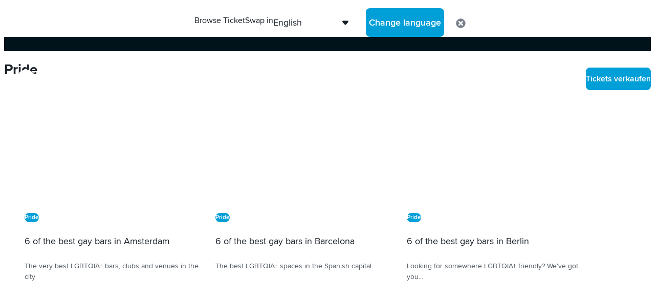

--- FILE ---
content_type: text/html; charset=utf-8
request_url: https://www.ticketswap.ch/magazine/tag/Pride
body_size: 22173
content:
<!DOCTYPE html><html lang="de-CH"><head><meta charSet="utf-8"/><meta name="viewport" content="width=device-width"/><meta name="description" content="TicketSwap ist die sicherste Platform für den Kauf und Verkauf von Tickets. Ein einfacher und fairer Marktplatz für Fans von Events, Konzerten, Festivals, etc."/><meta name="twitter:card" content="summary_large_image"/><meta name="twitter:site" content="@TicketSwap"/><meta name="twitter:creator" content="@TicketSwap"/><meta property="og:description" content="TicketSwap ist die sicherste Platform für den Kauf und Verkauf von Tickets. Ein einfacher und fairer Marktplatz für Fans von Events, Konzerten, Festivals, etc."/><meta property="og:url" content="https://www.ticketswap.ch/magazine/tag/Pride"/><meta property="og:type" content="website"/><meta property="og:image" content="https://ticketswap-image-cdn.b-cdn.net/static/images/share-cover.png"/><meta property="og:image:alt" content="TicketSwap"/><meta property="og:image:width" content="1200"/><meta property="og:image:height" content="630"/><title>TicketSwap: Sicher Tickets kaufen und verkaufen</title><meta name="robots" content="index,follow"/><meta property="og:title" content="TicketSwap: Sicher Tickets kaufen und verkaufen"/><meta property="og:site_name" content="TicketSwap"/><meta name="next-head-count" content="17"/><meta charSet="utf-8"/><meta http-equiv="X-UA-Compatible" content="IE=edge"/><meta name="viewport" content="width=device-width, initial-scale=1, shrink-to-fit=no"/><link rel="preconnect" href="https://api.ticketswap.com"/><link rel="preload" href="https://ticketswap-image-cdn.b-cdn.net/static/fonts-proxima/ProximaNova-Regular.woff2" as="font" type="font/woff2" crossorigin="anonymous"/><link rel="preload" href="https://ticketswap-image-cdn.b-cdn.net/static/fonts-proxima/ProximaNova-Italic.woff2" as="font" type="font/woff2" crossorigin="anonymous"/><link rel="preload" href="https://ticketswap-image-cdn.b-cdn.net/static/fonts-proxima/ProximaNova-Semibold.woff2" as="font" type="font/woff2" crossorigin="anonymous"/><link rel="preload" href="https://ticketswap-image-cdn.b-cdn.net/static/fonts-proxima/ProximaNova-Bold.woff2" as="font" type="font/woff2" crossorigin="anonymous"/><link rel="apple-touch-icon" sizes="180x180" href="https://ticketswap-image-cdn.b-cdn.net/static/website-icons/apple-touch-icon.png"/><link rel="icon" type="image/png" sizes="32x32" href="https://ticketswap-image-cdn.b-cdn.net/static/website-icons/favicon-32x32.png"/><link rel="icon" type="image/png" sizes="16x16" href="https://ticketswap-image-cdn.b-cdn.net/static/website-icons/favicon-16x16.png"/><link rel="manifest" href="https://ticketswap-image-cdn.b-cdn.net/static/manifest.json"/><link rel="mask-icon" href="https://ticketswap-image-cdn.b-cdn.net/static/website-icons/safari-pinned-tab.svg" color="#00b6f0"/><link rel="search" type="application/opensearchdescription+xml" title="TicketSwap" href="/opensearch.xml"/><meta name="referrer" content="origin-when-cross-origin"/><link rel="alternate" hrefLang="x-default" href="https://www.ticketswap.com/magazine/tag/Pride"/><link rel="alternate" hrefLang="nl" href="https://www.ticketswap.nl/magazine/tag/Pride"/><link rel="alternate" hrefLang="fr" href="https://www.ticketswap.fr/magazine/tag/Pride"/><link rel="alternate" hrefLang="de" href="https://www.ticketswap.de/magazine/tag/Pride"/><link rel="alternate" hrefLang="en" href="https://www.ticketswap.com/magazine/tag/Pride"/><link rel="alternate" hrefLang="es" href="https://www.ticketswap.es/magazine/tag/Pride"/><link rel="alternate" hrefLang="hu" href="https://www.ticketswap.hu/magazine/tag/Pride"/><link rel="alternate" hrefLang="it" href="https://www.ticketswap.it/magazine/tag/Pride"/><link rel="alternate" hrefLang="sv" href="https://www.ticketswap.se/magazine/tag/Pride"/><link rel="alternate" hrefLang="nl-be" href="https://www.ticketswap.be/magazine/tag/Pride"/><link rel="alternate" hrefLang="fr-be" href="https://fr.ticketswap.be/magazine/tag/Pride"/><link rel="alternate" hrefLang="de-ch" href="https://www.ticketswap.ch/magazine/tag/Pride"/><link rel="alternate" hrefLang="fr-ch" href="https://fr.ticketswap.ch/magazine/tag/Pride"/><link rel="alternate" hrefLang="it-ch" href="https://it.ticketswap.ch/magazine/tag/Pride"/><link rel="alternate" hrefLang="de-at" href="https://www.ticketswap.at/magazine/tag/Pride"/><link rel="alternate" hrefLang="pt-br" href="https://www.ticketswap.com.br/magazine/tag/Pride"/><link rel="alternate" hrefLang="pl" href="https://www.ticketswap.pl/magazine/tag/Pride"/><link rel="alternate" hrefLang="nb" href="https://www.ticketswap.no/magazine/tag/Pride"/><link rel="alternate" hrefLang="cs" href="https://www.ticketswap.cz/magazine/tag/Pride"/><link rel="alternate" hrefLang="pt" href="https://www.ticketswap.pt/magazine/tag/Pride"/><link rel="alternate" hrefLang="sk" href="https://www.ticketswap.sk/magazine/tag/Pride"/><link rel="alternate" hrefLang="da" href="https://www.ticketswap.dk/magazine/tag/Pride"/><meta name="apple-mobile-web-app-title" content="TicketSwap"/><meta name="application-name" content="TicketSwap"/><meta name="msapplication-TileColor" content="#00b6f0"/><meta name="theme-color" content="#ffffff" media="(prefers-color-scheme: light)"/><meta name="theme-color" content="#000000"/><meta name="app:response:status_code" content="200"/><meta name="app:response:url" content="https://www.ticketswap.com/"/><meta name="apple-itunes-app" content="app-id=932337449"/><meta property="fb:app_id" content="384197868327751"/><meta name="google" content="notranslate"/><meta property="al:ios:app_store_id" content="932337449"/><meta property="al:ios:app_name" content="TicketSwap"/><meta property="al:android:app_name" content="TicketSwap"/><meta property="al:android:package" content="com.ticketswap.ticketswap"/><script type="text/javascript" async="" defer="" src="/c3650cdf-216a-4ba2-80b0-9d6c540b105e58d2670b-ea0f-484e-b88c-0e2c1499ec9bd71e4b42-8570-44e3-89b6-845326fa43b6"></script><script>
                    window.__attestationConfig = {
                      stp: 1769179654405,
                      dys: "rnIWN3Y/V84YLU3PehXGhLn/fuDgwazzAM1R14wm9os=",
                      tdf: 1769179654405 - Date.now()
                    };
                  </script><script src="https://ticketswap-image-cdn.b-cdn.net/static/js/attestation/index.obfuscated.js"></script><link rel="preload" href="https://ticketswap-image-cdn.b-cdn.net/_next/static/css/8e7f5662b9f59e0b.css" as="style"/><link rel="stylesheet" href="https://ticketswap-image-cdn.b-cdn.net/_next/static/css/8e7f5662b9f59e0b.css" data-n-g=""/><link rel="preload" href="https://ticketswap-image-cdn.b-cdn.net/_next/static/css/a75354663483afdb.css" as="style"/><link rel="stylesheet" href="https://ticketswap-image-cdn.b-cdn.net/_next/static/css/a75354663483afdb.css" data-n-p=""/><noscript data-n-css=""></noscript><script defer="" nomodule="" src="https://ticketswap-image-cdn.b-cdn.net/_next/static/chunks/polyfills-42372ed130431b0a.js"></script><script src="https://ticketswap-image-cdn.b-cdn.net/_next/static/chunks/webpack-f08a60e95761ce32.js" defer=""></script><script src="https://ticketswap-image-cdn.b-cdn.net/_next/static/chunks/framework-6b2ce9a323c69293.js" defer=""></script><script src="https://ticketswap-image-cdn.b-cdn.net/_next/static/chunks/main-29dad79b3844d89c.js" defer=""></script><script src="https://ticketswap-image-cdn.b-cdn.net/_next/static/chunks/pages/_app-72eb2458b4fc5659.js" defer=""></script><script src="https://ticketswap-image-cdn.b-cdn.net/_next/static/chunks/4418-463bbae1bbbd9e87.js" defer=""></script><script src="https://ticketswap-image-cdn.b-cdn.net/_next/static/chunks/8790-03b419c97c91003c.js" defer=""></script><script src="https://ticketswap-image-cdn.b-cdn.net/_next/static/chunks/3463-25a0093879c9dd94.js" defer=""></script><script src="https://ticketswap-image-cdn.b-cdn.net/_next/static/chunks/9645-9af1ad0b04db12e5.js" defer=""></script><script src="https://ticketswap-image-cdn.b-cdn.net/_next/static/chunks/6485-78f486b74960323e.js" defer=""></script><script src="https://ticketswap-image-cdn.b-cdn.net/_next/static/chunks/1140-c5303e7c265201d3.js" defer=""></script><script src="https://ticketswap-image-cdn.b-cdn.net/_next/static/chunks/pages/magazine/%5Bslug%5D/%5Btag%5D-5b60c45db6e38a5d.js" defer=""></script><script src="https://ticketswap-image-cdn.b-cdn.net/_next/static/6a0b75b02189e87efe48f8db637980e3d6593185/_buildManifest.js" defer=""></script><script src="https://ticketswap-image-cdn.b-cdn.net/_next/static/6a0b75b02189e87efe48f8db637980e3d6593185/_ssgManifest.js" defer=""></script></head><body><div id="__next"><style data-emotion="css mcn4rt">.css-mcn4rt{background:var(--darkBackground);position:relative;inline-size:100%;block-size:var(--space64);}@media (min-width:48em){.css-mcn4rt{block-size:92px;}}.css-mcn4rt:before{position:absolute;inset:0;content:'';background-image:url(https://ticketswap-image-cdn.b-cdn.net/static/images/event-cover-2.jpg);-webkit-background-position:center;background-position:center;-webkit-background-size:cover;background-size:cover;background-repeat:no-repeat;opacity:0.25;}</style><div class="css-mcn4rt e14xer0v5"></div><div class="styles_navigationContainer__NypO3" data-navigation-wrapper="true"><nav class="styles_nav__gcXf3" aria-label="Hauptnavigation"><div class="styles_container__Apnwq"><div class="styles_containerLeft__YS0pA"><a class="styles_link__trIwj" aria-label="Startseite" href="https://www.ticketswap.ch/"><div class="styles_wrapper__E0IVw"><svg class="styles_svg__FpDea" viewBox="0 0 220 36" fill-rule="evenodd" clip-rule="evenodd" stroke-linejoin="round" stroke-miterlimit="1.414" xmlns="http://www.w3.org/2000/svg" role="presentation" focusable="false"><g><path id="mark" d="M30.388 21.2a4.86 4.86 0 0 0 1.309-2.266l9.296 9.255a15.297 15.297 0 0 1-1.665 1.91c-6.898 6.889-18.113 6.89-25.035 0L0 15.85l6.259-6.226a3.774 3.774 0 0 1 5.358 0L23.246 21.2a5.05 5.05 0 0 0 7.142 0zm8.94-16.036l14.304 14.25-6.254 6.245a3.812 3.812 0 0 1-5.365 0L30.388 14.066a5.078 5.078 0 0 0-7.142 0 5.065 5.065 0 0 0-1.31 2.263l-9.294-9.255a18.603 18.603 0 0 1 1.651-1.91c6.922-6.885 18.137-6.885 25.035 0z"></path><path id="type" transform="translate(66.672 4.012)" d="M136.892 32.053V8.55h3.988v1.14c1.243-1.011 2.695-1.428 4.284-1.428 4.542 0 8.164 3.562 8.164 8.004 0 4.43-3.622 8.04-8.164 8.04-1.589 0-3.04-.418-4.284-1.41v9.158h-3.988zm-6.653-8.166v-.993c-1.224.993-2.687 1.41-4.267 1.41-4.541 0-8.169-3.609-8.169-8.039 0-4.442 3.628-8.004 8.17-8.004 1.56 0 3.017.417 4.266 1.428v-1.14h3.994v15.338h-3.994zm-21.893 0l-3.458-9.787-3.33 9.787h-4.144L91.93 8.55h4.474l3.109 10.077 3.63-10.077h3.5l3.558 10.077 3.151-10.077h4.495l-5.534 15.338h-3.968zm-26.834-4.779c1.421 1.232 3.137 1.587 4.238 1.587 1.427 0 1.878-.58 1.878-1.123 0-2.294-7.811-.88-7.811-6.401 0-2.808 2.017-4.91 5.44-4.91 1.372 0 3.859.32 5.614 1.941l-2.11 2.839c-1.361-.93-2.625-1.154-3.47-1.154-1.328 0-1.587.576-1.587.964 0 2.165 7.713 1.121 7.713 6.593 0 2.805-2.045 4.86-5.924 4.86-2.862 0-4.7-1.09-6.094-2.15l2.113-3.046zm-4.574 4.811s-1.164.385-3.073.385c-3.008 0-4.574-1.958-4.574-4.973v-6.964H66.86V8.55h2.431V3.354h3.996v5.195h4.08v3.818h-4.08v6.128c0 1.077.289 2.069 1.716 2.069 1.004 0 1.935-.16 1.935-.16v3.515zm-22.545-6.384c.452 1.877 1.972 3.19 4.275 3.19 1.405 0 2.89-.513 3.79-1.713l2.723 2.164c-1.394 1.974-3.86 3.128-6.483 3.128-4.637 0-8.204-3.447-8.204-7.943 0-4.346 3.087-8.1 7.982-8.1 4.527 0 7.741 3.69 7.741 8.004 0 .437-.03.884-.096 1.27H54.393zm-7.946 6.352l-6.082-6.833v6.833h-3.987V0h3.987v14.502l5.568-5.953h5.118l-6.732 7.012 7.389 8.326h-5.261zm-11.684-3.353c-1.438 2.265-4.027 3.77-6.973 3.77-4.544 0-8.174-3.609-8.174-8.039 0-4.442 3.63-8.004 8.174-8.004 2.912 0 5.451 1.46 6.907 3.658l-3.408 1.957a4.276 4.276 0 0 0-3.5-1.797c-2.324 0-4.24 1.925-4.24 4.186 0 2.296 1.916 4.236 4.24 4.236 1.52 0 2.848-.77 3.6-1.972l3.374 2.005zm-20.99 3.353V8.55h3.998v15.338h-3.997zM13.26 3.481C13.26 2.07 14.35.994 15.79.994c1.421 0 2.494 1.075 2.494 2.487C18.285 4.907 17.212 6 15.791 6c-1.44 0-2.531-1.093-2.531-2.519zM10.079 23.92s-1.157.385-3.073.385c-3.01 0-4.576-1.958-4.576-4.973v-6.964H0V8.55h2.43V3.354h3.998v5.195h4.08v3.818h-4.08v6.128c0 1.077.286 2.069 1.714 2.069.995 0 1.937-.16 1.937-.16v3.515zm130.801-7.46c.101 2.2 1.98 4.042 4.284 4.042 2.333 0 4.236-1.94 4.236-4.236 0-2.26-1.903-4.186-4.236-4.186-2.303 0-4.183 1.861-4.284 4.026v.355zm-14.908-4.38c-2.33 0-4.242 1.925-4.242 4.186 0 2.296 1.911 4.236 4.242 4.236 2.37 0 4.267-1.94 4.267-4.236 0-2.26-1.898-4.186-4.267-4.186zm-63.771 2.552c-.225-1.557-1.852-2.744-3.76-2.744-1.852 0-3.34 1.09-3.918 2.744H62.2z"></path></g></svg></div></a><button class="styles_content__27yf3">Zum Inhalt springen</button></div><ul class="styles_list__L_NE8"><li><button class="styles_link__3rWF8" aria-controls="target" aria-expanded="false" aria-label="Suchen"><span class="styles_svgWrapper__Hq_LK"><svg aria-label="MagnifyingGlassAlt" width="32" height="32" fill="currentcolor" fill-rule="evenodd" clip-rule="evenodd" stroke-linejoin="round" stroke-miterlimit="1.414" xmlns="http://www.w3.org/2000/svg" role="presentation" focusable="false" viewBox="0 0 32 32" preserveAspectRatio="xMidYMid meet"><path d="M22.032 20.618l3.675 3.675a1 1 0 0 1-1.414 1.414l-3.675-3.675a9 9 0 1 1 1.414-1.414zM15 22a7 7 0 1 0 0-14 7 7 0 0 0 0 14z"></path></svg></span></button><span></span></li><li><a href="https://www.ticketswap.ch/how-does-it-work" class="styles_navigationItemLink___ZCpf">So funktioniert’s<span class="styles_chevronRightAlt__ib9u0 styles_svgWrapper__Hq_LK"><svg aria-label="ChevronRightAlt" width="20" height="20" fill="currentcolor" fill-rule="evenodd" clip-rule="evenodd" stroke-linejoin="round" stroke-miterlimit="1.414" xmlns="http://www.w3.org/2000/svg" role="presentation" focusable="false" viewBox="0 0 32 32" preserveAspectRatio="xMidYMid meet"><path d="M12.00025,25.00025 C11.74425,25.00025 11.48825,24.90225 11.29325,24.70725 C10.90225,24.31625 10.90225,23.68425 11.29325,23.29325 L18.58625,16.00025 L11.29325,8.70725 C10.90225,8.31625 10.90225,7.68425 11.29325,7.29325 C11.68425,6.90225 12.31625,6.90225 12.70725,7.29325 L21.41425,16.00025 L12.70725,24.70725 C12.51225,24.90225 12.25625,25.00025 12.00025,25.00025 Z"></path></svg></span></a></li><li><a href="https://www.ticketswap.ch/sell" class="styles_navigationItemLink___ZCpf">So funktioniert der Verkauf<span class="styles_chevronRightAlt__ib9u0 styles_svgWrapper__Hq_LK"><svg aria-label="ChevronRightAlt" width="20" height="20" fill="currentcolor" fill-rule="evenodd" clip-rule="evenodd" stroke-linejoin="round" stroke-miterlimit="1.414" xmlns="http://www.w3.org/2000/svg" role="presentation" focusable="false" viewBox="0 0 32 32" preserveAspectRatio="xMidYMid meet"><path d="M12.00025,25.00025 C11.74425,25.00025 11.48825,24.90225 11.29325,24.70725 C10.90225,24.31625 10.90225,23.68425 11.29325,23.29325 L18.58625,16.00025 L11.29325,8.70725 C10.90225,8.31625 10.90225,7.68425 11.29325,7.29325 C11.68425,6.90225 12.31625,6.90225 12.70725,7.29325 L21.41425,16.00025 L12.70725,24.70725 C12.51225,24.90225 12.25625,25.00025 12.00025,25.00025 Z"></path></svg></span></a></li><li><a href="https://partners.ticketswap.com/" class="styles_navigationItemLink___ZCpf">Partner werden<span class="styles_chevronRightAlt__ib9u0 styles_svgWrapper__Hq_LK"><svg aria-label="ChevronRightAlt" width="20" height="20" fill="currentcolor" fill-rule="evenodd" clip-rule="evenodd" stroke-linejoin="round" stroke-miterlimit="1.414" xmlns="http://www.w3.org/2000/svg" role="presentation" focusable="false" viewBox="0 0 32 32" preserveAspectRatio="xMidYMid meet"><path d="M12.00025,25.00025 C11.74425,25.00025 11.48825,24.90225 11.29325,24.70725 C10.90225,24.31625 10.90225,23.68425 11.29325,23.29325 L18.58625,16.00025 L11.29325,8.70725 C10.90225,8.31625 10.90225,7.68425 11.29325,7.29325 C11.68425,6.90225 12.31625,6.90225 12.70725,7.29325 L21.41425,16.00025 L12.70725,24.70725 C12.51225,24.90225 12.25625,25.00025 12.00025,25.00025 Z"></path></svg></span></a></li><li><button class="styles_navigationItemLink___ZCpf" aria-controls="target" aria-expanded="false">Einloggen<span class="styles_chevronRightAlt__ib9u0 styles_svgWrapper__Hq_LK"><svg aria-label="ChevronRightAlt" width="20" height="20" fill="currentcolor" fill-rule="evenodd" clip-rule="evenodd" stroke-linejoin="round" stroke-miterlimit="1.414" xmlns="http://www.w3.org/2000/svg" role="presentation" focusable="false" viewBox="0 0 32 32" preserveAspectRatio="xMidYMid meet"><path d="M12.00025,25.00025 C11.74425,25.00025 11.48825,24.90225 11.29325,24.70725 C10.90225,24.31625 10.90225,23.68425 11.29325,23.29325 L18.58625,16.00025 L11.29325,8.70725 C10.90225,8.31625 10.90225,7.68425 11.29325,7.29325 C11.68425,6.90225 12.31625,6.90225 12.70725,7.29325 L21.41425,16.00025 L12.70725,24.70725 C12.51225,24.90225 12.25625,25.00025 12.00025,25.00025 Z"></path></svg></span></button></li><dialog class="styles_dialogOverlay__dkfn9 styles_exited__KNrFg"></dialog><li><a class="styles_sellButton__TDVfJ styles_button__cZ1jw styles_primary__828Yb styles_medium__YdpBN" href="https://www.ticketswap.ch/sell">Tickets verkaufen</a></li></ul></div><div class="styles_container__1wxZ1"><div class="styles_containerLeft__BM85r"><a class="styles_link__trIwj" aria-label="Startseite" href="https://www.ticketswap.ch/"><div class="styles_wrapper__E0IVw"><svg class="styles_svg__FpDea" viewBox="0 0 220 36" fill-rule="evenodd" clip-rule="evenodd" stroke-linejoin="round" stroke-miterlimit="1.414" xmlns="http://www.w3.org/2000/svg" role="presentation" focusable="false"><g><path id="mark" d="M30.388 21.2a4.86 4.86 0 0 0 1.309-2.266l9.296 9.255a15.297 15.297 0 0 1-1.665 1.91c-6.898 6.889-18.113 6.89-25.035 0L0 15.85l6.259-6.226a3.774 3.774 0 0 1 5.358 0L23.246 21.2a5.05 5.05 0 0 0 7.142 0zm8.94-16.036l14.304 14.25-6.254 6.245a3.812 3.812 0 0 1-5.365 0L30.388 14.066a5.078 5.078 0 0 0-7.142 0 5.065 5.065 0 0 0-1.31 2.263l-9.294-9.255a18.603 18.603 0 0 1 1.651-1.91c6.922-6.885 18.137-6.885 25.035 0z"></path><path id="type" transform="translate(66.672 4.012)" d="M136.892 32.053V8.55h3.988v1.14c1.243-1.011 2.695-1.428 4.284-1.428 4.542 0 8.164 3.562 8.164 8.004 0 4.43-3.622 8.04-8.164 8.04-1.589 0-3.04-.418-4.284-1.41v9.158h-3.988zm-6.653-8.166v-.993c-1.224.993-2.687 1.41-4.267 1.41-4.541 0-8.169-3.609-8.169-8.039 0-4.442 3.628-8.004 8.17-8.004 1.56 0 3.017.417 4.266 1.428v-1.14h3.994v15.338h-3.994zm-21.893 0l-3.458-9.787-3.33 9.787h-4.144L91.93 8.55h4.474l3.109 10.077 3.63-10.077h3.5l3.558 10.077 3.151-10.077h4.495l-5.534 15.338h-3.968zm-26.834-4.779c1.421 1.232 3.137 1.587 4.238 1.587 1.427 0 1.878-.58 1.878-1.123 0-2.294-7.811-.88-7.811-6.401 0-2.808 2.017-4.91 5.44-4.91 1.372 0 3.859.32 5.614 1.941l-2.11 2.839c-1.361-.93-2.625-1.154-3.47-1.154-1.328 0-1.587.576-1.587.964 0 2.165 7.713 1.121 7.713 6.593 0 2.805-2.045 4.86-5.924 4.86-2.862 0-4.7-1.09-6.094-2.15l2.113-3.046zm-4.574 4.811s-1.164.385-3.073.385c-3.008 0-4.574-1.958-4.574-4.973v-6.964H66.86V8.55h2.431V3.354h3.996v5.195h4.08v3.818h-4.08v6.128c0 1.077.289 2.069 1.716 2.069 1.004 0 1.935-.16 1.935-.16v3.515zm-22.545-6.384c.452 1.877 1.972 3.19 4.275 3.19 1.405 0 2.89-.513 3.79-1.713l2.723 2.164c-1.394 1.974-3.86 3.128-6.483 3.128-4.637 0-8.204-3.447-8.204-7.943 0-4.346 3.087-8.1 7.982-8.1 4.527 0 7.741 3.69 7.741 8.004 0 .437-.03.884-.096 1.27H54.393zm-7.946 6.352l-6.082-6.833v6.833h-3.987V0h3.987v14.502l5.568-5.953h5.118l-6.732 7.012 7.389 8.326h-5.261zm-11.684-3.353c-1.438 2.265-4.027 3.77-6.973 3.77-4.544 0-8.174-3.609-8.174-8.039 0-4.442 3.63-8.004 8.174-8.004 2.912 0 5.451 1.46 6.907 3.658l-3.408 1.957a4.276 4.276 0 0 0-3.5-1.797c-2.324 0-4.24 1.925-4.24 4.186 0 2.296 1.916 4.236 4.24 4.236 1.52 0 2.848-.77 3.6-1.972l3.374 2.005zm-20.99 3.353V8.55h3.998v15.338h-3.997zM13.26 3.481C13.26 2.07 14.35.994 15.79.994c1.421 0 2.494 1.075 2.494 2.487C18.285 4.907 17.212 6 15.791 6c-1.44 0-2.531-1.093-2.531-2.519zM10.079 23.92s-1.157.385-3.073.385c-3.01 0-4.576-1.958-4.576-4.973v-6.964H0V8.55h2.43V3.354h3.998v5.195h4.08v3.818h-4.08v6.128c0 1.077.286 2.069 1.714 2.069.995 0 1.937-.16 1.937-.16v3.515zm130.801-7.46c.101 2.2 1.98 4.042 4.284 4.042 2.333 0 4.236-1.94 4.236-4.236 0-2.26-1.903-4.186-4.236-4.186-2.303 0-4.183 1.861-4.284 4.026v.355zm-14.908-4.38c-2.33 0-4.242 1.925-4.242 4.186 0 2.296 1.911 4.236 4.242 4.236 2.37 0 4.267-1.94 4.267-4.236 0-2.26-1.898-4.186-4.267-4.186zm-63.771 2.552c-.225-1.557-1.852-2.744-3.76-2.744-1.852 0-3.34 1.09-3.918 2.744H62.2z"></path></g></svg></div></a><button class="styles_content__27yf3">Zum Inhalt springen</button></div><ul class="styles_list__lb6y_"><li><button class="styles_link__3rWF8" aria-controls="target" aria-expanded="false" aria-label="Suchen"><span class="styles_svgWrapper__Hq_LK"><svg aria-label="MagnifyingGlassAlt" width="32" height="32" fill="currentcolor" fill-rule="evenodd" clip-rule="evenodd" stroke-linejoin="round" stroke-miterlimit="1.414" xmlns="http://www.w3.org/2000/svg" role="presentation" focusable="false" viewBox="0 0 32 32" preserveAspectRatio="xMidYMid meet"><path d="M22.032 20.618l3.675 3.675a1 1 0 0 1-1.414 1.414l-3.675-3.675a9 9 0 1 1 1.414-1.414zM15 22a7 7 0 1 0 0-14 7 7 0 0 0 0 14z"></path></svg></span></button><span></span></li><li><a href="https://www.ticketswap.ch/cart" class="styles_navigationItemLink___ZCpf"><span class="styles_svgWrapper__Hq_LK"><svg aria-label="Cart" width="32" height="32" fill="currentcolor" fill-rule="evenodd" clip-rule="evenodd" stroke-linejoin="round" stroke-miterlimit="1.414" xmlns="http://www.w3.org/2000/svg" role="presentation" focusable="false" viewBox="0 0 32 32" preserveAspectRatio="xMidYMid meet"><path d="M7.5 8H28a1.001 1.001 0 0 1 .965 1.263l-3 11A1 1 0 0 1 25 21H9a1 1 0 0 1-.978-.79L5.19 7H2a1 1 0 1 1 0-2h4a1 1 0 0 1 .978.79L7.5 8zM9 25a2 2 0 1 1 3.999-.001 2 2 0 0 1-4 .001zm12 0a2 2 0 1 1 3.999-.001 2 2 0 0 1-4 .001z"></path></svg></span></a></li><li><button class="styles_menuButton___dDjD"><span class="styles_svgWrapper__Hq_LK"><svg aria-label="ListAlt" width="32" height="32" fill="currentcolor" fill-rule="evenodd" clip-rule="evenodd" stroke-linejoin="round" stroke-miterlimit="1.414" xmlns="http://www.w3.org/2000/svg" role="presentation" focusable="false" viewBox="0 0 32 32" preserveAspectRatio="xMidYMid meet"><path d="M25 15a1 1 0 1 1 0 2H7a1 1 0 1 1 0-2h18zM7 10a1 1 0 1 1 0-2h18a1 1 0 1 1 0 2H7zm18 12a1 1 0 1 1 0 2H7a1 1 0 1 1 0-2h18z"></path></svg></span></button></li></ul></div></nav></div><style data-emotion="css 1ej351r">.css-1ej351r{padding-block:var(--space16);}@media (min-width:48em){.css-1ej351r{padding-block:var(--space32);}}@media (min-width:80em){.css-1ej351r{padding-block:var(--space64);}}</style><div class="css-1ej351r e14xer0v1"><style data-emotion="css 1vzop32">.css-1vzop32{position:relative;padding-block:var(--space16);padding-inline:var(--space16);max-inline-size:60rem;margin-inline:auto;}@media (min-width:48em){.css-1vzop32{padding-block:var(--space32);padding-inline:var(--space32);}}@media (min-width:60em){.css-1vzop32{border-radius:var(--radiusLg);}}@media (min-width:80em){.css-1vzop32{max-inline-size:70.5rem;}}</style><div class="css-1vzop32 e14xer0v2"><style data-emotion="css 17a3bi8">.css-17a3bi8{margin-block-end:var(--space8);}@media (min-width:48em){.css-17a3bi8{margin-block-end:var(--space16);}}</style><header class="css-17a3bi8 e14xer0v3"><style data-emotion="css 10iahqc">.css-10iahqc{text-transform:capitalize;}</style><h1 class="css-10iahqc e14xer0v0 styles_h1___9jKF">Pride</h1></header><style data-emotion="css 1utpo9k">.css-1utpo9k{display:grid;gap:var(--space16);}@media (min-width:48em){.css-1utpo9k{gap:var(--space32);grid-template-columns:repeat(2,1fr);}}@media (min-width:64em){.css-1utpo9k{grid-template-columns:repeat(3,1fr);}}</style><ul class="css-1utpo9k e14xer0v4"><li><style data-emotion="css 12mr6fb">.css-12mr6fb{white-space:normal;color:var(--foreground);}</style><div class="css-12mr6fb e5dx38r0"><style data-emotion="css c6msco">.css-c6msco{position:relative;margin-block-end:var(--space8);}</style><div class="css-c6msco e5dx38r1"><a href="https://www.ticketswap.ch/magazine/article/gay-bars-amsterdam"><div class="styles_image__XrHFw styles_rounded__0_8VZ" role="img" aria-label="6 of the best gay bars in Amsterdam"><img class="styles_imagePlaceholder__ygAyk" src="data:image/svg+xml,%3Csvg xmlns=&quot;http://www.w3.org/2000/svg&quot; viewBox=&quot;0 0 1200 800&quot;%3E%3C/svg%3E" aria-hidden="true" alt="Placeholder image"/><img class="styles_imageOriginal__8_DXx" src="data:image/svg+xml,%3Csvg xmlns=&quot;http://www.w3.org/2000/svg&quot; viewBox=&quot;0 0 1200 800&quot;%3E%3C/svg%3E" alt="6 of the best gay bars in Amsterdam"/></div></a></div><style data-emotion="css 16bgz5o">.css-16bgz5o{margin-block-start:var(--space16);margin-block-end:var(--space8);display:-webkit-box;display:-webkit-flex;display:-ms-flexbox;display:flex;gap:var(--space4);-webkit-box-flex-wrap:wrap;-webkit-flex-wrap:wrap;-ms-flex-wrap:wrap;flex-wrap:wrap;}</style><div class="css-16bgz5o e12ttzp82"><style data-emotion="css 1iqo0ty">.css-1iqo0ty{display:inline-block;font-size:var(--space12);border-radius:var(--space16);background-color:var(--action);color:var(--onAction);font-weight:var(--fontWeightSemiBold);padding-block:2px;padding-inline:var(--space8);text-align:center;text-transform:capitalize;}@media (min-width:48em){.css-1iqo0ty{font-size:var(--space12);}}</style><a href="https://www.ticketswap.ch/magazine/tag/Pride" class="css-1iqo0ty e12ttzp83">Pride</a></div><a href="https://www.ticketswap.ch/magazine/article/gay-bars-amsterdam"><style data-emotion="css im5l3f">.css-im5l3f{color:var(--foreground);-webkit-transition:color var(--transition);transition:color var(--transition);}a:hover .css-im5l3f,a:focus .css-im5l3f{color:var(--foregroundMuted);}</style><h4 class="css-im5l3f e12ttzp80 styles_h4__DtOqP">6 of the best gay bars in Amsterdam</h4><style data-emotion="css 1qsbhl8">.css-1qsbhl8{color:var(--foregroundMuted);}</style><h5 class="css-1qsbhl8 e12ttzp81 styles_h5__os5Vb">The very best LGBTQIA+ bars, clubs and venues in the city</h5></a></div></li><li><div class="css-12mr6fb e5dx38r0"><div class="css-c6msco e5dx38r1"><a href="https://www.ticketswap.ch/magazine/article/gay-bars-barcelona"><div class="styles_image__XrHFw styles_rounded__0_8VZ" role="img" aria-label="6 of the best gay bars in Barcelona"><img class="styles_imagePlaceholder__ygAyk" src="data:image/svg+xml,%3Csvg xmlns=&quot;http://www.w3.org/2000/svg&quot; viewBox=&quot;0 0 1200 800&quot;%3E%3C/svg%3E" aria-hidden="true" alt="Placeholder image"/><img class="styles_imageOriginal__8_DXx" src="data:image/svg+xml,%3Csvg xmlns=&quot;http://www.w3.org/2000/svg&quot; viewBox=&quot;0 0 1200 800&quot;%3E%3C/svg%3E" alt="6 of the best gay bars in Barcelona"/></div></a></div><div class="css-16bgz5o e12ttzp82"><a href="https://www.ticketswap.ch/magazine/tag/Pride" class="css-1iqo0ty e12ttzp83">Pride</a></div><a href="https://www.ticketswap.ch/magazine/article/gay-bars-barcelona"><h4 class="css-im5l3f e12ttzp80 styles_h4__DtOqP">6 of the best gay bars in Barcelona</h4><h5 class="css-1qsbhl8 e12ttzp81 styles_h5__os5Vb">The best LGBTQIA+ spaces in the Spanish capital</h5></a></div></li><li><div class="css-12mr6fb e5dx38r0"><div class="css-c6msco e5dx38r1"><a href="https://www.ticketswap.ch/magazine/article/gay-bars-berlin"><div class="styles_image__XrHFw styles_rounded__0_8VZ" role="img" aria-label="6 of the best gay bars in Berlin"><img class="styles_imagePlaceholder__ygAyk" src="data:image/svg+xml,%3Csvg xmlns=&quot;http://www.w3.org/2000/svg&quot; viewBox=&quot;0 0 1200 800&quot;%3E%3C/svg%3E" aria-hidden="true" alt="Placeholder image"/><img class="styles_imageOriginal__8_DXx" src="data:image/svg+xml,%3Csvg xmlns=&quot;http://www.w3.org/2000/svg&quot; viewBox=&quot;0 0 1200 800&quot;%3E%3C/svg%3E" alt="6 of the best gay bars in Berlin"/></div></a></div><div class="css-16bgz5o e12ttzp82"><a href="https://www.ticketswap.ch/magazine/tag/Pride" class="css-1iqo0ty e12ttzp83">Pride</a></div><a href="https://www.ticketswap.ch/magazine/article/gay-bars-berlin"><h4 class="css-im5l3f e12ttzp80 styles_h4__DtOqP">6 of the best gay bars in Berlin</h4><h5 class="css-1qsbhl8 e12ttzp81 styles_h5__os5Vb">Looking for somewhere LGBTQIA+ friendly? We&#x27;ve got you...</h5></a></div></li><li><div class="css-12mr6fb e5dx38r0"><div class="css-c6msco e5dx38r1"><a href="https://www.ticketswap.ch/magazine/article/gay-bars-london"><div class="styles_image__XrHFw styles_rounded__0_8VZ" role="img" aria-label="6 of the best gay bars in London"><img class="styles_imagePlaceholder__ygAyk" src="data:image/svg+xml,%3Csvg xmlns=&quot;http://www.w3.org/2000/svg&quot; viewBox=&quot;0 0 1200 800&quot;%3E%3C/svg%3E" aria-hidden="true" alt="Placeholder image"/><img class="styles_imageOriginal__8_DXx" src="data:image/svg+xml,%3Csvg xmlns=&quot;http://www.w3.org/2000/svg&quot; viewBox=&quot;0 0 1200 800&quot;%3E%3C/svg%3E" alt="6 of the best gay bars in London"/></div></a></div><div class="css-16bgz5o e12ttzp82"><a href="https://www.ticketswap.ch/magazine/tag/Pride" class="css-1iqo0ty e12ttzp83">Pride</a></div><a href="https://www.ticketswap.ch/magazine/article/gay-bars-london"><h4 class="css-im5l3f e12ttzp80 styles_h4__DtOqP">6 of the best gay bars in London</h4><h5 class="css-1qsbhl8 e12ttzp81 styles_h5__os5Vb">Where to head for the best LGBTQIA+ spaces in the UK&#x27;s capital</h5></a></div></li><li><div class="css-12mr6fb e5dx38r0"><div class="css-c6msco e5dx38r1"><a href="https://www.ticketswap.ch/magazine/article/lgbt-pride-songs-anthems"><div class="styles_image__XrHFw styles_rounded__0_8VZ" role="img" aria-label="TicketSwap Staff Recommends: 9 of the Best Pride anthems "><img class="styles_imagePlaceholder__ygAyk" src="data:image/svg+xml,%3Csvg xmlns=&quot;http://www.w3.org/2000/svg&quot; viewBox=&quot;0 0 1200 800&quot;%3E%3C/svg%3E" aria-hidden="true" alt="Placeholder image"/><img class="styles_imageOriginal__8_DXx" src="data:image/svg+xml,%3Csvg xmlns=&quot;http://www.w3.org/2000/svg&quot; viewBox=&quot;0 0 1200 800&quot;%3E%3C/svg%3E" alt="TicketSwap Staff Recommends: 9 of the Best Pride anthems "/></div></a></div><div class="css-16bgz5o e12ttzp82"><a href="https://www.ticketswap.ch/magazine/tag/Pride" class="css-1iqo0ty e12ttzp83">Pride</a></div><a href="https://www.ticketswap.ch/magazine/article/lgbt-pride-songs-anthems"><h4 class="css-im5l3f e12ttzp80 styles_h4__DtOqP">TicketSwap Staff Recommends: 9 of the Best Pride anthems </h4><h5 class="css-1qsbhl8 e12ttzp81 styles_h5__os5Vb">Hold on tight, things are going to get glittery…</h5></a></div></li><li><div class="css-12mr6fb e5dx38r0"><div class="css-c6msco e5dx38r1"><a href="https://www.ticketswap.ch/magazine/article/heshethey"><div class="styles_image__XrHFw styles_rounded__0_8VZ" role="img" aria-label="“People are terrified to do something that isn&#x27;t authentic” - How HE.SHE.THEY. was born"><img class="styles_imagePlaceholder__ygAyk" src="data:image/svg+xml,%3Csvg xmlns=&quot;http://www.w3.org/2000/svg&quot; viewBox=&quot;0 0 1200 800&quot;%3E%3C/svg%3E" aria-hidden="true" alt="Placeholder image"/><img class="styles_imageOriginal__8_DXx" src="data:image/svg+xml,%3Csvg xmlns=&quot;http://www.w3.org/2000/svg&quot; viewBox=&quot;0 0 1200 800&quot;%3E%3C/svg%3E" alt="“People are terrified to do something that isn&#x27;t authentic” - How HE.SHE.THEY. was born"/></div></a></div><div class="css-16bgz5o e12ttzp82"><a href="https://www.ticketswap.ch/magazine/tag/Pride" class="css-1iqo0ty e12ttzp83">Pride</a></div><a href="https://www.ticketswap.ch/magazine/article/heshethey"><h4 class="css-im5l3f e12ttzp80 styles_h4__DtOqP">“People are terrified to do something that isn&#x27;t authentic” - How HE.SHE.THEY. was born</h4><h5 class="css-1qsbhl8 e12ttzp81 styles_h5__os5Vb">Ahead of their ADE panel, Sophia Kearney and Steven Braines share their frustrations behind-the-scenes in music – and what they’re doing to fix it</h5></a></div></li><li><div class="css-12mr6fb e5dx38r0"><div class="css-c6msco e5dx38r1"><a href="https://www.ticketswap.ch/magazine/article/pride-parades"><div class="styles_image__XrHFw styles_rounded__0_8VZ" role="img" aria-label="Pride parades and LGBTQIA+ events: where to celebrate in 2025"><img class="styles_imagePlaceholder__ygAyk" src="data:image/svg+xml,%3Csvg xmlns=&quot;http://www.w3.org/2000/svg&quot; viewBox=&quot;0 0 1200 800&quot;%3E%3C/svg%3E" aria-hidden="true" alt="Placeholder image"/><img class="styles_imageOriginal__8_DXx" src="data:image/svg+xml,%3Csvg xmlns=&quot;http://www.w3.org/2000/svg&quot; viewBox=&quot;0 0 1200 800&quot;%3E%3C/svg%3E" alt="Pride parades and LGBTQIA+ events: where to celebrate in 2025"/></div></a></div><div class="css-16bgz5o e12ttzp82"><a href="https://www.ticketswap.ch/magazine/tag/Pride" class="css-1iqo0ty e12ttzp83">Pride</a></div><a href="https://www.ticketswap.ch/magazine/article/pride-parades"><h4 class="css-im5l3f e12ttzp80 styles_h4__DtOqP">Pride parades and LGBTQIA+ events: where to celebrate in 2025</h4><h5 class="css-1qsbhl8 e12ttzp81 styles_h5__os5Vb">Your go-to guide to parades, parties, and community events that uplift queer voices</h5></a></div></li></ul></div></div><dialog class="styles_dialogOverlay__dkfn9 styles_exited__KNrFg"></dialog><span></span></div><script id="__NEXT_DATA__" type="application/json">{"props":{"pageProps":{"randomCover":"https://ticketswap-image-cdn.b-cdn.net/static/images/event-cover-2.jpg","tag":{"__typename":"Tags","name":"Pride","linkedFrom":{"__typename":"TagsLinkingCollections","blogPostCollection":{"__typename":"BlogPostCollection","items":[{"__typename":"BlogPost","sys":{"__typename":"Sys","id":"1OAaoVUb6jXtt9aYwpD6uM"},"tagsCollection":{"__typename":"BlogPostTagsCollection","items":[{"__typename":"Tags","sys":{"__typename":"Sys","id":"5BLPlsk0C35SglgDxAYAyO"},"name":"Pride","slug":"Pride"}]},"title":"6 of the best gay bars in Amsterdam","subtitle":"The very best LGBTQIA+ bars, clubs and venues in the city","slug":"gay-bars-amsterdam","image":{"__typename":"Asset","sys":{"__typename":"Sys","id":"7BYi5n9khHdMVU2fZPNYRs"},"title":"Gay bars and LGBTQIA venues in Amsterdam","url":"https://downloads.ctfassets.net/w0xmjfdre13u/7BYi5n9khHdMVU2fZPNYRs/fb480485079cd070f8afb09a68f3870b/Amsterdam_gay_bars_LGBTQIA_venues.png"}},{"__typename":"BlogPost","sys":{"__typename":"Sys","id":"68naViru1N0eem1DVdKhu0"},"tagsCollection":{"__typename":"BlogPostTagsCollection","items":[{"__typename":"Tags","sys":{"__typename":"Sys","id":"5BLPlsk0C35SglgDxAYAyO"},"name":"Pride","slug":"Pride"}]},"title":"6 of the best gay bars in Barcelona","subtitle":"The best LGBTQIA+ spaces in the Spanish capital","slug":"gay-bars-barcelona","image":{"__typename":"Asset","sys":{"__typename":"Sys","id":"4IMLbwJRoEPB6HPYiMDtnk"},"title":"Gay bars barcelona","url":"https://images.ctfassets.net/w0xmjfdre13u/4IMLbwJRoEPB6HPYiMDtnk/356778a67d2f4512d4d81b8b7b2b9ed5/Barcelona_gay_bars.png"}},{"__typename":"BlogPost","sys":{"__typename":"Sys","id":"7tdMfhmZAKnUEhvmlGGNsT"},"tagsCollection":{"__typename":"BlogPostTagsCollection","items":[{"__typename":"Tags","sys":{"__typename":"Sys","id":"5BLPlsk0C35SglgDxAYAyO"},"name":"Pride","slug":"Pride"}]},"title":"6 of the best gay bars in Berlin","subtitle":"Looking for somewhere LGBTQIA+ friendly? We've got you...","slug":"gay-bars-berlin","image":{"__typename":"Asset","sys":{"__typename":"Sys","id":"1urnWgfPIK69N1QjYK4E8y"},"title":"berlin gay bars 2024.png","url":"https://images.ctfassets.net/w0xmjfdre13u/1urnWgfPIK69N1QjYK4E8y/efeec5de7a2807b7343cb43bb0024377/berlin_gay_bars_2024.png"}},{"__typename":"BlogPost","sys":{"__typename":"Sys","id":"2a5zr0JjSeELC38SJbgFgC"},"tagsCollection":{"__typename":"BlogPostTagsCollection","items":[{"__typename":"Tags","sys":{"__typename":"Sys","id":"5BLPlsk0C35SglgDxAYAyO"},"name":"Pride","slug":"Pride"}]},"title":"6 of the best gay bars in London","subtitle":"Where to head for the best LGBTQIA+ spaces in the UK's capital","slug":"gay-bars-london","image":{"__typename":"Asset","sys":{"__typename":"Sys","id":"53glYlzDETgXBudLaiHphE"},"title":"Dalston Superstore, London","url":"https://images.ctfassets.net/w0xmjfdre13u/53glYlzDETgXBudLaiHphE/28688e1e8cca668aebbfbd94d7253ca0/Screenshot_2024-09-20_at_11.55.50.png"}},{"__typename":"BlogPost","sys":{"__typename":"Sys","id":"52ZxZ1aMnXqocCDpMSSKDL"},"tagsCollection":{"__typename":"BlogPostTagsCollection","items":[{"__typename":"Tags","sys":{"__typename":"Sys","id":"5BLPlsk0C35SglgDxAYAyO"},"name":"Pride","slug":"Pride"}]},"title":"TicketSwap Staff Recommends: 9 of the Best Pride anthems ","subtitle":"Hold on tight, things are going to get glittery…","slug":"lgbt-pride-songs-anthems","image":{"__typename":"Asset","sys":{"__typename":"Sys","id":"2uo9vSbSmYYK9LQS9lxICc"},"title":"Pride anthems 2024","url":"https://images.ctfassets.net/w0xmjfdre13u/2uo9vSbSmYYK9LQS9lxICc/6502222ccd684a0d746db0f45250df75/Queer_anthems_pride_playlist.png"}},{"__typename":"BlogPost","sys":{"__typename":"Sys","id":"2bDONYZeuTiRI5ij02JySC"},"tagsCollection":{"__typename":"BlogPostTagsCollection","items":[{"__typename":"Tags","sys":{"__typename":"Sys","id":"5BLPlsk0C35SglgDxAYAyO"},"name":"Pride","slug":"Pride"}]},"title":"“People are terrified to do something that isn't authentic” - How HE.SHE.THEY. was born","subtitle":"Ahead of their ADE panel, Sophia Kearney and Steven Braines share their frustrations behind-the-scenes in music – and what they’re doing to fix it","slug":"heshethey","image":{"__typename":"Asset","sys":{"__typename":"Sys","id":"kz5PF5k0YAb9G8P5miQ0R"},"title":"He.She.They Fabric","url":"https://images.ctfassets.net/w0xmjfdre13u/kz5PF5k0YAb9G8P5miQ0R/4928364057078d0acf9e6f1afe9adea6/HST_FABRIC_24082019_GEMMA.BELL-4798.jpg"}},{"__typename":"BlogPost","sys":{"__typename":"Sys","id":"yYFORlzL12M8ycYwXb8T5"},"tagsCollection":{"__typename":"BlogPostTagsCollection","items":[{"__typename":"Tags","sys":{"__typename":"Sys","id":"5BLPlsk0C35SglgDxAYAyO"},"name":"Pride","slug":"Pride"}]},"title":"Pride parades and LGBTQIA+ events: where to celebrate in 2025","subtitle":"Your go-to guide to parades, parties, and community events that uplift queer voices","slug":"pride-parades","image":{"__typename":"Asset","sys":{"__typename":"Sys","id":"3riSKjVfbzk3y2GiepPU43"},"title":"Pride parades banner","url":"https://images.ctfassets.net/w0xmjfdre13u/3riSKjVfbzk3y2GiepPU43/4ddc69cf6e2e6e808b6441ac86766a47/Artboard_1__3_.jpg"}}]}}},"contentfulItems":[{"__typename":"BlogPost","sys":{"__typename":"Sys","id":"1OAaoVUb6jXtt9aYwpD6uM"},"tagsCollection":{"__typename":"BlogPostTagsCollection","items":[{"__typename":"Tags","sys":{"__typename":"Sys","id":"5BLPlsk0C35SglgDxAYAyO"},"name":"Pride","slug":"Pride"}]},"title":"6 of the best gay bars in Amsterdam","subtitle":"The very best LGBTQIA+ bars, clubs and venues in the city","slug":"gay-bars-amsterdam","image":{"__typename":"Asset","sys":{"__typename":"Sys","id":"7BYi5n9khHdMVU2fZPNYRs"},"title":"Gay bars and LGBTQIA venues in Amsterdam","url":"https://downloads.ctfassets.net/w0xmjfdre13u/7BYi5n9khHdMVU2fZPNYRs/fb480485079cd070f8afb09a68f3870b/Amsterdam_gay_bars_LGBTQIA_venues.png"}},{"__typename":"BlogPost","sys":{"__typename":"Sys","id":"68naViru1N0eem1DVdKhu0"},"tagsCollection":{"__typename":"BlogPostTagsCollection","items":[{"__typename":"Tags","sys":{"__typename":"Sys","id":"5BLPlsk0C35SglgDxAYAyO"},"name":"Pride","slug":"Pride"}]},"title":"6 of the best gay bars in Barcelona","subtitle":"The best LGBTQIA+ spaces in the Spanish capital","slug":"gay-bars-barcelona","image":{"__typename":"Asset","sys":{"__typename":"Sys","id":"4IMLbwJRoEPB6HPYiMDtnk"},"title":"Gay bars barcelona","url":"https://images.ctfassets.net/w0xmjfdre13u/4IMLbwJRoEPB6HPYiMDtnk/356778a67d2f4512d4d81b8b7b2b9ed5/Barcelona_gay_bars.png"}},{"__typename":"BlogPost","sys":{"__typename":"Sys","id":"7tdMfhmZAKnUEhvmlGGNsT"},"tagsCollection":{"__typename":"BlogPostTagsCollection","items":[{"__typename":"Tags","sys":{"__typename":"Sys","id":"5BLPlsk0C35SglgDxAYAyO"},"name":"Pride","slug":"Pride"}]},"title":"6 of the best gay bars in Berlin","subtitle":"Looking for somewhere LGBTQIA+ friendly? We've got you...","slug":"gay-bars-berlin","image":{"__typename":"Asset","sys":{"__typename":"Sys","id":"1urnWgfPIK69N1QjYK4E8y"},"title":"berlin gay bars 2024.png","url":"https://images.ctfassets.net/w0xmjfdre13u/1urnWgfPIK69N1QjYK4E8y/efeec5de7a2807b7343cb43bb0024377/berlin_gay_bars_2024.png"}},{"__typename":"BlogPost","sys":{"__typename":"Sys","id":"2a5zr0JjSeELC38SJbgFgC"},"tagsCollection":{"__typename":"BlogPostTagsCollection","items":[{"__typename":"Tags","sys":{"__typename":"Sys","id":"5BLPlsk0C35SglgDxAYAyO"},"name":"Pride","slug":"Pride"}]},"title":"6 of the best gay bars in London","subtitle":"Where to head for the best LGBTQIA+ spaces in the UK's capital","slug":"gay-bars-london","image":{"__typename":"Asset","sys":{"__typename":"Sys","id":"53glYlzDETgXBudLaiHphE"},"title":"Dalston Superstore, London","url":"https://images.ctfassets.net/w0xmjfdre13u/53glYlzDETgXBudLaiHphE/28688e1e8cca668aebbfbd94d7253ca0/Screenshot_2024-09-20_at_11.55.50.png"}},{"__typename":"BlogPost","sys":{"__typename":"Sys","id":"52ZxZ1aMnXqocCDpMSSKDL"},"tagsCollection":{"__typename":"BlogPostTagsCollection","items":[{"__typename":"Tags","sys":{"__typename":"Sys","id":"5BLPlsk0C35SglgDxAYAyO"},"name":"Pride","slug":"Pride"}]},"title":"TicketSwap Staff Recommends: 9 of the Best Pride anthems ","subtitle":"Hold on tight, things are going to get glittery…","slug":"lgbt-pride-songs-anthems","image":{"__typename":"Asset","sys":{"__typename":"Sys","id":"2uo9vSbSmYYK9LQS9lxICc"},"title":"Pride anthems 2024","url":"https://images.ctfassets.net/w0xmjfdre13u/2uo9vSbSmYYK9LQS9lxICc/6502222ccd684a0d746db0f45250df75/Queer_anthems_pride_playlist.png"}},{"__typename":"BlogPost","sys":{"__typename":"Sys","id":"2bDONYZeuTiRI5ij02JySC"},"tagsCollection":{"__typename":"BlogPostTagsCollection","items":[{"__typename":"Tags","sys":{"__typename":"Sys","id":"5BLPlsk0C35SglgDxAYAyO"},"name":"Pride","slug":"Pride"}]},"title":"“People are terrified to do something that isn't authentic” - How HE.SHE.THEY. was born","subtitle":"Ahead of their ADE panel, Sophia Kearney and Steven Braines share their frustrations behind-the-scenes in music – and what they’re doing to fix it","slug":"heshethey","image":{"__typename":"Asset","sys":{"__typename":"Sys","id":"kz5PF5k0YAb9G8P5miQ0R"},"title":"He.She.They Fabric","url":"https://images.ctfassets.net/w0xmjfdre13u/kz5PF5k0YAb9G8P5miQ0R/4928364057078d0acf9e6f1afe9adea6/HST_FABRIC_24082019_GEMMA.BELL-4798.jpg"}},{"__typename":"BlogPost","sys":{"__typename":"Sys","id":"yYFORlzL12M8ycYwXb8T5"},"tagsCollection":{"__typename":"BlogPostTagsCollection","items":[{"__typename":"Tags","sys":{"__typename":"Sys","id":"5BLPlsk0C35SglgDxAYAyO"},"name":"Pride","slug":"Pride"}]},"title":"Pride parades and LGBTQIA+ events: where to celebrate in 2025","subtitle":"Your go-to guide to parades, parties, and community events that uplift queer voices","slug":"pride-parades","image":{"__typename":"Asset","sys":{"__typename":"Sys","id":"3riSKjVfbzk3y2GiepPU43"},"title":"Pride parades banner","url":"https://images.ctfassets.net/w0xmjfdre13u/3riSKjVfbzk3y2GiepPU43/4ddc69cf6e2e6e808b6441ac86766a47/Artboard_1__3_.jpg"}}],"translations":{"common":{"addVenueDialog":{"fields":{"city":{"label":"Stadt","placeholder":"Namen der Stadt eingeben"},"name":{"help":"Mache die Namen leicht lesbar, indem du Standard-Großschreibung und allgemeine Zeichen verwenden.","label":"Name","placeholder":"Z.B. Ziggo Dome"}},"title":"Neuen Veranstaltungsort hinzufügen"},"appStoreBadges":{"reviews":"{{score}}-{{countOfReviews}}+ Bewertungen"},"apps-pay-off":{"download":"Lade unsere App herunter","signupPromo":{"text":"Erstelle ein Konto oder melde dich an, um einen 50 EUR-Gutschein für dein nächstes Ticketswap-Ticket zu gewinnen","title":"Nehme am Wettbewerb teil!"},"title":"Das Beste aus TicketSwap herausholen","usps":{"alpha":"Greife jederzeit offline auf Deine Tickets zu","beta":"Schnellere Benachrichtigungen für neue Tickets erhalten","gamma":"Verkaufe deine Tickets in nur wenigen Schritten"}},"appsAdoption":{"notification":{"text":"Philipp verkauft 3 Tickets für jeweils 48,64€","title":"Dynamic 2022"}},"artist":{"avatarCount":{"remaining":"und {{count}} anderes","remaining_plural":"und {{count}} andere"},"related_artists":{"no_events":"Keine Events","title":"Fans mögen auch","upcoming":"{{count}} bevorstehendes Event","upcoming_plural":"{{count}} bevorstehende Events"}},"artistNotifications":{"tooltip":{"disable":"Benachrichtigungen ausschalten","enable":"Werde über Events in deiner Nähe benachrichtigt"}},"auth":{"accountVerification":{"button":"Mein Konto verifizieren","hide":"Das mache ich später","text":"Dein Konto wurde erfolgreich erstellt! Um den Kauf und Verkauf von Tickets so einfach wie möglich zu gestalten, benötigen wir noch ein paar Informationen von dir.","title":"Konto erstellt"},"code":{"ariaLabel":"Einmalcode-Feldnummer","errors":{"invalidCode":"Invalid verification code. Please check and try again.","invalidEmail":"Du scheinst einen E-Mail-Anbieter zu verwenden, der momentan nicht unterstützt wird. Bitte verwende eine andere E-Mail-Adresse."},"help":"Gib deinen 6-stelligen Code ein","info":"Gib den Code ein, den wir gerade an {{email}} geschickt haben, um dich anzumelden.","label":"Code","signup":"Trage deinen Namen ein und gib den Code ein, den wir gerade an {{email}} geschickt haben."},"consent":{"label":"Ich möchte Event-Empfehlungen und personalisierte Inhalte per E-Mail erhalten."},"login":{"buttons":{"apple":"Mit Apple fortfahren","email":"E-Mail Login","facebook":"Facebook Login","google":"Mit Google fortfahren"},"divider":{"text":"oder"},"facebook":{"errors":{"generic":"Da ist etwas schief gelaufen! Bitte versuche es noch einmal","not_authenticated":"Wir konnten dich nicht auf Facebook authentifizieren","not_authorized":"Wir konnten dein Profil bei Facebook nicht abrufen"}},"facebookUnavailable":"Facebook ist derzeit nicht verfügbar. Du kannst deine Facebook-E-Mail-Adresse verwenden, um dich unten anzumelden.","google":{"errors":{"cookiesDisabled":"Die Google-Anmeldung ist derzeit aufgrund deiner Browsereinstellungen nicht verfügbar. Bitte überprüfe, ob du irgendwelche Einstellungen, Plugins oder Erweiterungen hast, die Cookies blockieren.","denied_permissions":"Du hast die Erlaubnis zur Nutzung deiner Daten verweigert","generic":"Etwas ist schiefgelaufen, bitte versuche es noch einmal","missingName":"Es scheint, dass dein Google-Konto keinen Vor- oder Nachnamen hat. Bitte vergewissere dich, dass du einen Vor- und Nachnamen in deinen Google-Kontoeinstellungen eingegeben hast.","not_authenticated":"Wir konnten dich nicht bei Google authentifizieren","unavailable":"Die Google-Anmeldung ist derzeit aufgrund von Problemen auf ihrer Seite nicht verfügbar. Bitte versuche es später noch einmal."}},"info":{"terms":"Mit dem Fortfahren bestätigst du, dass du 16 Jahre oder älter bist und unseren [Allgemeinen Geschäftsbedingungen](/content/conditions) zustimmst."},"inputs":{"email":"E-Mail-Adresse eingeben"},"method":{"apple":"Du hast dich letztes Mal mit Apple ID angemeldet.","email":"Du hast dich letztes Mal mit deiner E-Mail angemeldet.","facebook":"Du hast dich letztes Mal mit Facebook angemeldet.","google":"Du hast dich letztes Mal mit Google angemeldet."},"notify":"Erfolgreich eingeloggt.","title":"Registrieren oder anmelden"},"loginLinkSent":{"info":"Öffne den Link, den wir gerade an **{{email}}** geschickt haben und du wirst automatisch eingeloggt!","title":"Schau mal in dein Postfach"},"logout":{"notify":"Erfolgreich abgemeldet."},"magicLink":{"error":"Der Link, mit dem du versucht hast, dich anzumelden, ist ungültig oder abgelaufen. Verwende nur den magischen Link der letzten E-Mail, die du erhalten hast.","title":"Anmelden"},"signupCode":{"title":"Erstelle dein Konto"},"signupEmail":{"button":"Konto erstellen","fields":{"email":{"label":"E-Mail"},"firstname":{"label":"Vorname"},"lastname":{"label":"Nachname"}},"title":"Wie lautet dein Name?"},"signupFacebook":{"button":{"email":"Ja, mach das!","unknown":"Weiter"},"label":{"email":"Ist das deine E-Mail-Adresse?","unknown":"Wie können wir dich erreichen?"},"placeholder":"E-Mail-Adresse eingeben"}},"avatar":{"change_photo":"Wähle ein Foto aus"},"browseEvents":"Events finden","button":{"startSelling":"Mit dem Verkauf beginnen","viewEvent":"Zum Event gehen","viewTicket":"Tickets anzeigen"},"buttons":{"copy":{"copied":"Link wurde kopiert."},"iban":{"what":"Was ist eine IBAN?"}},"categories":{"clubs":"Clubnächte","concerts":"Konzerte","default":"Kategorie","festivals":"Festivals","sports":"Sport","theatre":"Theater \u0026 Comedy","vouchers":"Gutscheine \u0026 Ausflüge"},"charts":{"tooltip":"Anklicken, um Zeilen auszublenden oder anzuzeigen"},"citySearch":{"nothingFound":"Wir konnten hierfür keine Ergebnisse finden – bitte versuche es erneut."},"closedLoop":{"dialog":{"default":{"email":"Finde Tickets in deiner Bestätigungs-E-Mail von {{ticketProvider}}","info":"Um Tickets für dieses Event zu verkaufen, öffne bitte die ursprüngliche Bestätigungs-E-Mail, lade die Tickets herunter und verkaufe sie dann auf TicketSwap."},"ingresse":{"cta":"Zu Ingresse","heading":"Du musst zu Ingresse gehen, um Tickets für dieses Event zu verkaufen","info":"Du kannst Tickets für dieses Event nur über dein Ingresse-Konto verkaufen. Melde dich dort an, gehe zu deinen Tickets und klicke dann auf „Auf TicketSwap verkaufen“."},"learnMore":"Mehr erfahren","paylogic":{"info":"Um Tickets für dieses Event zu verkaufen, öffne bitte die ursprüngliche Bestätigungs-E-Mail und gehe auf „Meine Bestellungen“ und dann auf „Auf TicketSwap verkaufen“."},"pdf":"Ich habe ein PDF-Ticket","showshappening":{"heading":"Finde Tickets auf deinem Showshappening Dashboard","info":"Um Tickets für diese Veranstaltung zu verkaufen, geh auf dein Showshappening Dashboard und klicke auf „Tickets verkaufen”."},"title":"{{ticketProvider}}-Event","yourticketprovider":{"info":"Du kannst Tickets für dieses Event nur über dein Yourticketprovider-Konto verkaufen. Melde dich dort an, gehe zu deinen Tickets und klicke dann auf „Auf TicketSwap verkaufen“."}}},"closedLoopWarning":{"description":"Um auf Tickets zuzugreifen, benötigst du ein {{ticketProvider}}-Konto","title":"{{ticketProvider}}-Konto erforderlich"},"complianceEU":{"listingRanking":"Diese Anzeigen sind vom niedrigsten zum höchsten Preis geordnet.","listingRankingWithCurrencySelector":"Diese Anzeigen sind nach Preis sortiert - einige können aufgrund der Währung des Verkäufers leicht abweichen, da wir sie für dich in {{currency}} umrechnen.","listingRankingWithCurrencySelectorAction":"Ändere deine bevorzugte Währung.","peerTransaction":"Diese Anzeige wird von einem anderen Fan gepostet, wodurch es sich um eine Peer-to-Peer-Transaktion handelt. Das bedeutet, dass das Widerrufsrecht nach dem EU-Verbraucherschutzrecht für diesen Kauf nicht gilt. \u003ca\u003eHier\u003c/a\u003e kannst du mehr lesen."},"consent":{"buttons":{"agree":"Zustimmen und fortfahren","decline":"Ablehnen und ausloggen"},"error":"Leider konnten wir deine Abos nicht aktualisieren. Bitte versuche es später noch einmal.","info":"Wir haben unsere [Bedingungen](/content/conditions) aktualisiert. Bitte lies dir die Details durch und erkläre dich damit einverstanden, um TicketSwap weiterhin zu nutzen.","no":"Nein, danke","promotions":{"button":"Abonnieren","success":"Du hast dich erfolgreich angemeldet! Aktiviere die Benachrichtigungen, um auf dem Laufenden zu bleiben."},"success":"Deine Abos wurden erfolgreich aktualisiert.","title":"Aktualisierte AGB","userTesting":{"description":"Möchtest du, dass wir uns in Zukunft mit dir in Verbindung setzen, um dich um Feedback zu den Features zu bitten, an denen wir arbeiten? Wir würden gerne erfahren, wie wir TicketSwap für dich noch besser machen können!","descriptionWithLink":"Möchtest du uns deine Meinung zu neuen Funktionen später mitteilen? Dann wähle einfach „Ja“ aus oder **[vereinbare gleich eine Feedback-Session](https://calendly.com/ticketswap-feedback/ticketswap-feedback-0)** mit uns."},"yes":"Ja, ich bin dabei"},"consentBox":{"signUp":"Melde dich für Updates an","signedUp":"Du hast dich für Updates angemeldet"},"cookieNotice":{"dialog":{"analytical":{"description":"Diese (Dritt-)Cookies helfen dabei, dir relevantere Inhalte zu liefern und die Leistung und Effektivität unserer Website zu messen.","title":"Personalisierungs- und Werbe-Cookies"},"description":"TicketSwap verwendet Cookies, damit unsere Website gut funktioniert, um personalisierte Inhalte/Werbung und Funktionen bereitzustellen und den Datenverkehr zu analysieren. In unserer [Datenschutzrichtlinie](/content/privacy) und [Cookie-Erklärung](/content/Cookie%20Statement) findest du alle Einzelheiten. Dort kannst du Cookies jederzeit ablehnen.","functional":{"description":"Diese Cookies stellen sicher, dass alles richtig funktioniert, merken sich deine Anmeldedaten, deine bevorzugte Sprache oder Region und optimieren dein Gesamterlebnis.","title":"Wesentliche, funktionale \u0026 analytische Cookies"},"title":"Cookies für ein besseres Erlebnis"},"text":"TicketSwap verwendet Cookies, damit unsere Website gut funktioniert, um personalisierte Inhalte/Werbung und Funktionen bereitzustellen und den Datenverkehr zu analysieren. In unserer [Datenschutzrichtlinie](/content/privacy) und [Cookie-Erklärung](/content/Cookie%20Statement) findest du alle Einzelheiten."},"createProfileFollowDialog":{"body":"Erstelle dein Profil, um {{firstName}} auf TicketSwap zu folgen.","cta":"Profil erstellen","title":"Erstelle dein TicketSwap‑Profil"},"currencies":{"sellerCurrencyInfo":"Du zahlst in der Währung des Verkäufers {{sellerPrice}}"},"debtCollection":{"alert":{"link":"Zahl uns zurück","text":"Du musst uns noch {{amount}} für dein Ticket zurückzahlen. Solange du das nicht getan hast, kannst du dein TicketSwap-Konto nicht nutzen."}},"dialogVerify":{"action":"Fertig","text":"Wir haben deine E-Mail {{email}} erfolgreich verifiziert!","title":"Alles erledigt!"},"dropzone":{"placeholder":{"drop":"Datei ablegen","lg":"Dateien ablegen oder zum Auswählen anklicken","sm":"Dateien auswählen"}},"emailVerificationDialog":{"changeEmail":{"form":{"button":"Verifizieren","help":"Eine Bestätigungs-E-Mail wird an deine neue Adresse gesendet.","label":"Neue E-Mail"},"title":"E-Mail-Adresse ändern"},"checkInbox":{"text":"Du hast deine E-Mail immer noch nicht verifiziert, also haben wir eine weitere an {{email}} geschickt. Bevor du mit dem Verkauf von Tickets auf TicketSwap beginnen kannst, müssen wir deine E-Mail-Adresse erst verifizieren.","title":"Bestätige zuerst deine E-Mail"},"didNotReceiveEmail":{"buttons":{"changeEmail":"E-Mail-Adresse ändern","getHelp":"Hilfe erhalten","resendEmail":"Verifizierungsmail erneut senden"}},"generic":{"checkYourInbox":"Überprüfe deinen Posteingang","close":"Schließen","didNotReceiveEmail":"Ich habe die E-Mail nicht erhalten"},"newTab":"Öffne \"um Hilfe bitte\" in einem neuen Tab","verifySentAgain":{"text":"Wir haben {{email}} eine Bestätigungs-E-Mail gesendet. Bevor du dein Ticket verkaufen kannst, müssen wir zuerst deine E-Mail-Adresse verifizieren.","title":"Bestätigungsmail gesendet!"}},"error":{"clientError":"Etwas ist schiefgegangen... Bitte melde dich bei uns, wenn das öfter vorkommt.","fileSize":"{{fileName}} ist zu groß, die maximale Dateigröße beträgt {{fileSize}}.","generic":{"refresh":"Etwas ist schiefgelaufen – versuche die Seite neu zu laden.","title":"Ein Fehler ist aufgetreten"},"helpfulLinks":"Hier ein paar Links, die dir hoffentlich weiterhelfen.","noAccess":{"loggedIn":"Du hast keinen Zugang zu dieser Seite. [Kontaktiere den Support](/help/contact/form), wenn du denkst, dass etwas nicht stimmt.","loggedOut":"Du hast keinen Zugang zu dieser Seite.","title":"Zugang verweigert"},"oops":"Ups","pageNotFound":"Wir konnten diese Seite leider nicht finden."},"event":{"status":{"addedEventToFavorites":"Event im Kalender gespeichert. Sieh dir alle deine Events an und teile sie mit Freunden.","addedToFavorites":"In deinem Events-Kalender gespeichert.","attending":"Bin dabei","attendingPast":"War dabei","banner":"Du bist interessiert oder gehst sowieso hin? Dann füge es zu deinem Kalender hinzu und du findest alle Events an einem Ort, die du mit deinen Freunden teilen kannst.","eventAddedToProfile":"Event zu deinem Profil hinzugefügt. Sieh dir alle deine Events an und teile sie mit Freunden.","interested":"Interessiert"}},"eventWarning":{"cantbesold":"Für dieses Event können derzeit keine Tickets verkauft werden. Dies kann an Vorschriften liegen, oder daran, dass der Veranstalter keinen Weiterverkauf erlaubt.","title":"Verkauf nicht möglich"},"fairshare":{"dialog":{"chart":{"eventShare":"Event-Anteil","ticketPrice":"Ticketpreis","yourShare":"Dein Anteil"},"intro":"Bei FairShare-Events kannst du beim Verkauf deines Tickets bis zu dem ursprünglichen Preis, den du bezahlt hast, zurückerhalten. Alles, was über diesen Betrag hinausgeht, wird zu gleichen Teilen zwischen dir und dem Veranstalter aufgeteilt.","result":"Wenn du also Tickets über dem ursprünglich bezahlten Preis verkaufst, unterstützt du dein Lieblingsevent und bekommst dein Geld zurück plus ein kleines Extra.","title":"Dieses Event hat FairShare aktiviert"},"event":{"description":"Der Gewinn wird zu gleichen Teilen zwischen dir und dem Event aufgeteilt","title":"FairShare für Event"}},"feedItemLink":{"category":{"article":"Artikel","events":"Events","sponsored":"Kollaborationen"}},"feedbackDialog":{"button":"Senden","confirm":{"text":{"negative":"Wir werden dein Feedback lesen und uns in Kürze bei dir melden!","positive":"Danke für dein Feedback!"},"title":"Rezension gesendet"},"fields":{"email":{"label":"Deine E-Mail-Adresse"},"message":{"help":"Wir veröffentlichen deine Rezension möglicherweise auf unserer Website.","label":"Deine Rezension"},"name":{"label":"Dein Name"},"rating":{"label":"Wie bewertest du deine Erfahrung?"}},"title":"Eine Rezension schreiben"},"filter":{"category":{"title":"Kategorie"},"location":{"anywhere":"Irgendwo","otherCity":"Andere Stadt","search":{"label":"Suche nach deiner Stadt"},"title":"Location"},"period":{"title":"Datum"}},"flowMenubar":{"backToCart":"Zurück zum Warenkorb","cart":{"exitDialog":{"action":"Warenkorb verlassen","body":"Deine Tickets werden für andere Fans freigegeben, sobald sie in deinem Warenkorb ablaufen.","title":"Warenkorb verlassen?"}},"exit":"Beenden","help":"Hilfe","showOverview":"Übersicht anzeigen"},"follow":{"dialog":{"button":"Verstanden","header":"Folge deinen Favoriten","subtitle":"Folge mindestens fünf Künstlern, um noch passendere Empfehlungen zu erhalten.","title":"Super! Folge mehr von deinen Favoriten"}},"followOrganizerBrandDialog":{"confirm":"Verstanden","text":"Wir informieren dich, sobald {{name}} ein neues Event hinzufügt.","title":"Du folgst jetzt {{name}}"},"footer":{"aria":{"help":"Hilfe Navigation","legal":"Juristische Navigation","menu":"Menü Navigation","socials":"Soziale Kanäle"},"getHelp":"Hilfe \u0026 FAQs","help":{"body":"Hilfe","title":"Support"},"howItWorks":{"title":"So funktioniert’s"},"language":{"title":"Sprache"},"legal":{"conditions":"AGB","imprint":"Impressum","privacy":"Datenschutz","responsibleDisclosure":"Verantwortungsvolle Offenlegung"},"partnerBanner":{"link":"Partner werden","title":"Über 6000 Partner"},"primary":{"aboutUs":"Über uns","affiliate":"Affiliate werden","home":"Home","howItWorks":"So funktioniert’s","jobs":"Jobs","partners":"Partner werden","press":"Presse","title":"Navigation"},"social":{"title":"Folge uns"}},"form":{"validation":{"email":"Bitte gib eine gültige E-Mail Adresse ein.","required":"Bitte fülle dieses Pflichtfeld aus.","url":"Vergewissere dich, dass die URL richtig ist, und versuche es erneut.","youtubeUrl":"Bitte gültige YouTube-URL eingeben."}},"generic":{"accept":"Akzeptieren","account":"Konto","accountSettings":"Kontoeinstellungen","add":"Hinzufügen","all":"Alle","all_events":"Alle Veranstaltungen","amount":"Betrag","amountSold":"{{amount}} verkauft","anyPrice":"Jeder Preis","artist":{"tooltip":"Du magst {{artistName}}? Dann folge einfach und verpasse keine Show mehr."},"artists":"Künstler","artists_genre":"Alle {{genre}} Künstler","available":"Verfügbar","back":"Zurück","barcode":"Barcode","blog":"Blog","boomerId":"Boomer ID","browseMore":"Weiter suchen","button":{"exploreMore":"Mehr Events finden"},"cancel":"Abbrechen","change":"Ändern","city":"Stadt","clearAll":"Alle löschen","close":"Schließen","continue":"Weiter","conversations":"Gespräche","country":"Land","country_of_birth":"Geburtsland","country_of_residency":"Wohnsitz","currency":"Währung","currentLocation":"Aktueller Standort","dateOfBirth":"Geburtsdatum","day":"Tag","deleted":"Gelöscht","discover":"Entdecken","dismiss":"Schließen","done":"Fertig","edit":"Bearbeiten","elsewhere":"Anderswo","emailAddress":"E-Mail","emailPreferences":{"subtitle":"Entscheide, welche Angebote, Updates und Empfehlungen du per E-Mail erhalten willst.","title":"Kommunikation"},"entrance":"Eingang","eventCancelled":"Das Event wurde abgesagt","events":"Events","eventsCalendar":"Dein Kalender","favoritedVenues":{"emptyPrompt":{"action":"Locations finden","subtitle":"Folge deinen Lieblingslocations und erhalte noch bessere Empfehlungen.","title":"Du folgst noch keinen Locations"},"title":"Deine Locations"},"fileNotSupportedTitle":"Datei wird nicht unterstützt","firstName":"Vorname","follow":"Folgen","followAll":"Allen folgen","followRequests":"Follower-Anfragen","followedArtists":"Künstler, denen Sie folgen","following":"Gefolgt","forSale":"Zum Verkauf","gender":"Geschlecht","genderFemale":"Weiblich","genderMale":"Männlich","genderUnspecified":"Das möchte ich lieber nicht sagen","getHelp":"Hilfe erhalten","goToCalendar":"Zum Kalender","gotIt":"Verstanden","hi":"Hey, {{firstname}}!","hide":"Ausblenden","import":"Hier klicken, um Datei auszuwählen","instagramTagline":"Siehe unser [Instagram](http://instagram.com/ticketswap), um zu erfahren, was wir in letzter Zeit bei TicketSwap gemacht haben.","keep":"Behalten","lastName":"Nachname","learnMore":"Mehr erfahren","like":"Like","liked":"Geliked","listing":"Anzeige","loadMore":"Mehr laden","loading":"Wird geladen ...","locked":"Gesperrt","logo":"Logo","magazine":"Magazin","media":"Medien","month":"Monat","moreInfo":"Zusätzliche Informationen","nearby":"In der Nähe","newFeature":"Neu","next":"Weiter","no":"Nein","noEventsFound":"Momentan keine Veranstaltungen","notForSale":"Nicht zu verkaufen","notSold":"Nicht verkauft","notification":"Benachrichtigung","notifications":"Benachrichtigungen","now":"jetzt","openInApp":"In App öffnen","openSearch":"Jetzt suchen","optOut":"Ausschalten","organizedBy":"Organisiert von","organizer":"Veranstalter","overview":"Überblick","payouts":"Auszahlungen","phoneCountry":"Ländercode","phoneNumber":"Telefonnummer","pleaseSpecify":"Option auswählen","popupBlocked":"Stelle sicher, dass dein Browser keine Popups blockiert","previous":"Zurück","price":"Preis","pricePerTicket":"{{amount}} pro Ticket","privacySettings":"Datenschutzeinstellungen","profileSettings":"Profileinstellungen","readMore":"Mehr erfahren","reject":"Ablehnen","required":"Erforderlich","reserved":"Reserviert","retry":"Nochmal versuchen","row":"Reihe","save":"Speichern","saveAndClose":"Speichern \u0026 schließen","saveAndContinue":"Speichern und fortfahren","searchEvent":"Event finden","seat":"Sitzplatz {{info}}","seat_plural":"Sitzplätze {{info}}","section":"Bereich","selectCity":"Wähle eine Stadt aus","selectFile":"Datei auswählen","selectPrice":"Wähle einen Höchstpreis","send":"Versenden","settings":"Einstellungen","share":"Teilen","shareToSocialMedia":"Auf Social Media teilen","showMore":"Mehr anzeigen","signup":"Registrieren","skip":"Überspringen","sold":"Verkauft","somethingWentWrong":"Etwas ist schief gelaufen","startOver":"Neu anfangen","submit":"Senden","supported":"Wir akzeptieren nur Fotos, PDF oder Apple Wallet (.pkpass) Dateien.","termsAndConditions":"Nutzungsbedingungen","ticket":"Ticket","ticket_plural":"Ticket","ticket_plural_plural":"Tickets","topPicks":"Top-Picks","unverified":"Unverifiziert","unverifiedEmail":"Unverifizierte E-Mail","unverifiedPhone":"Unverifizierte Telefonnummer","userCount":"Mehr als 15 Millionen zufriedene Fans aus 46 Ländern.","verified":"Verifiziert","verifiedEmail":"Verifizierte E-Mail","verifiedPhone":"Verifizierte Telefonnummer","xOfYSold":"{{x}} von {{y}} verkauft","year":"Jahr","yes":"Ja","yesRemove":"Ja, entfernen","yourFaves":"Deine Favoriten","yourListing":"Deine Anzeige","yourProfile":"Ihr Profil"},"genres":{"all":"Alle Genres","amountLabel":"{{amount}} Genres","clearFilters":"Filter löschen","emptyPrompt":{"subtitle":"Folge deinen Genrevorschlägen und erhalte noch bessere Empfehlungen.","title":"Du folgst noch keinen Genres"},"followButton":"Jetzt folgen","followed":"Super! Du folgst jetzt {{amount}} neuem Genre.","followed_plural":"Super! Du folgst jetzt {{amount}} neuen Genres.","label":"Genres","noneSelected":"Keins ausgewählt","selected":"{{amount}} ausgewählt","toFollow":"Diesem Genre folgen?","toFollow_plural":"Diesen {{amount}} Genres folgen?","yourGenres":"Deine Genres"},"googleReviews":{"checkbox":"Möchtest du auch eine Bewertung bei Google hinterlassen?"},"hiddenListing":{"actionNeeded":{"description":"Aufgrund von Vorschriften müssen wir deine Identität bestätigen, bevor wir deine Tickets verkaufen können. Bitte stelle uns die zusätzlichen Informationen zur Verfügung.","label":"Identität überprüfen","title":"Deine Anzeige steht derzeit nicht zum Verkauf","title_plural":"Deine Anzeigen stehen derzeit nicht zum Verkauf"},"processing":{"description":"Deine Anzeige wird bald live sein! Unser Zahlungsanbieter prüft derzeit deine Identität. Wir werden dich benachrichtigen, sobald die Überprüfung abgeschlossen ist.","description_plural":"Deine Anzeigen werden bald live sein! Unser Zahlungsanbieter prüft derzeit deine Identität. Wir werden dich benachrichtigen, sobald die Überprüfung abgeschlossen ist.","label":"Mehr erfahren","title":"Deine Identität wird überprüft"}},"jobs":{"small":"Jobs"},"kyc":{"verify":{"alert":{"link":"Identität verifizieren","text":"Bevor wir Überweisungen tätigen können, müssen wir deine Identität überprüfen. Dafür brauchen wir von dir nur ein paar weitere Informationen.","title":"Handlung erforderlich"}}},"listingInfo":{"barcodes":"Barcode(s)","buyer":"Käufer","comment":"Zusatzinfo","event":"Event","originalPrice":"Ursprünglicher Ticketpreis","priceBuyerPaid":"Käufer hat gezahlt","priceBuyerPaidAlt":"Der letzte Käufer hat gezahlt:","priceSellerReceived":"Verkäufer hat erhalten","priceSellerReceivedAlt":"Der 1ste Verkäufer hat erhalten:","seller":"Verkäufer","ticketValidity":"Ticketgültigkeit","tickets":{"text":"{{count}} {{eventType}} ticket","text_plural":"{{count}} {{eventType}} tickets","title":"Ticket(s)"},"toggle":"Ticketdetails","validity":"Gültigkeit"},"location":{"unknown":"Location unbekannt"},"login":{"follow":{"subtitle":"Erfahre, wann deine Favoriten spielen, und hol dir die besten Tipps für dein nächstes Event.","title":"Anmelden und Künstlern folgen"}},"marketingConsent":{"button":"Anmelden","email":"Ich möchte Event-Empfehlungen und personalisierte Inhalte per E-Mail erhalten.","success":"Du hast dich erfolgreich angemeldet.","text":"Möchtest du über die Inhalte von {{event}} auf dem Laufenden bleiben und weitere Event-Empfehlungen erhalten? Melde dich unten an.","title":"Melde dich für Event-Empfehlungen an"},"marketing_consent":{"signup":"Ich möchte Event-Empfehlungen und personalisierte Inhalte per E-Mail und Push-Benachrichtigung erhalten."},"menubar":{"admin":"Admin","cart":"Warenkorb","favoriteEvents":"Gespeicherte Events","help":"Hilfe","home":"Startseite","howItWorks":"So funktioniert’s","howToSell":"So funktioniert der Verkauf","login":"Einloggen","logout":"Ausloggen","menuOverlay":"Menü-Overlay umschalten","myConversations":"Konversationen","myListings":"Deine Anzeigen","myTickets":"Deine Tickets","myWantedListings":"Ticket-Alarme","partnerDashboard":"Partner-Dashboard","partnerInsights":"Partner Insights","partnersDashboard":"Zum Dashboard gehen","sellTickets":"Tickets verkaufen"},"navigation":{"accesibilityLabel":"Hauptnavigation","skipToContent":"Zum Inhalt springen"},"nearby":{"backToTop":"Zurück nach oben","footerText":"Nicht gefunden, wonach du suchst? Wähle in den Filtern eine Stadt aus.","popover":"Wähle am besten eine Stadt aus, um bessere Vorschläge zu erhalten."},"ongoingEvents":{"dialog":{"anytime":"Jederzeit","button":"Speichern"},"from":"Von","selectDate":"Wähle ein Datum aus","ticketValidityDate":"Dieses Ticket ist am {{validityPeriod}} gültig.","ticketValidityDate_plural":"Diese Tickets sind am {{validityPeriod}} gültig.","ticketValidityPeriod":"Dieses Ticket ist zwischen {{validityPeriod}} gültig.","ticketValidityPeriod_plural":"Diese Tickets sind zwischen {{validityPeriod}} gültig.","to":"Bis","validBetweenDates":"Gültig zwischen {{startDate}} - {{endDate}}"},"pageNotFound":{"description":"Wir haben uns etwas verirrt und konnten die Seite nicht finden. Oder es gibt sie nicht mehr.","help":"Hilfe","linksDescription":"Hier ein paar hilfreiche Links, die dir hoffentlich weiterhelfen.","linksTitle":"Versuch's mal mit…","search":"Etwas anderes finden","thumbsDown":"Abbildung eines Daumens nach unten","thumbsUp":"Abbildung eines Daumens nach oben","title":"404"},"payoutInformation":{"payoutForm":{"alert":"Wir unterstützen noch keine Banken in **{{country}}**. Bitte verwende ein Bankkonto aus einem anderen Land.","country":"Land deiner Bank"},"title":"Bankverbindung"},"payoutStatus":{"locked":"Wir haben diese Zahlung auf Eis gelegt und werden dich per E-Mail kontaktieren.","receivedOn":"Erhalten am {{date}}.","reversed":"Diese Zahlung wurde storniert und an den Käufer zurückgeschickt.","soldFor":"Verkauft für {{price}} am {{date}} an {{name}}.","willArriveAfterEvent":"Du erhältst dein Geld am {{date}}, wenn das Event vorbei ist.","willArriveOn":"Du erhältst dein Geld am {{date}}.","willArriveToday":"Du wirst dein Geld heute erhalten."},"periods":{"anytime":"Jederzeit","custom":"Selbst eingeben","nextWeek":"Nächste Woche","ongoing":"Mehrere Daten","thisMonth":"Diesen Monat","thisWeek":"Diese Woche","thisWeekend":"Dieses Wochenende","today":"Heute","tomorrow":"Morgen"},"phoneVerify":{"oneTimeCodeHelp":"Gib deinen {{length}}-stelligen Code ein"},"popover":{"ipcity":"Bist du hier? Wähle deine Stadt."},"popularEvents":{"showMoreButton":{"text":"Events in deiner Nähe","textAlt":"Events in {{city}}","textLocation":"Events in {{location}}"},"subtitle":"Ausgewählte Events in deiner Nähe","subtitleNoResults":"Wir konnten hierfür keine Ergebnisse finden – bitte versuche es erneut.","title":"Events","titleNoResults":"Keine Events gefunden"},"popularLocations":{"subtitle":"Beliebte Event-Locations","title":"Veranstaltungsorte"},"preferredCurrency":{"dialog":{"confirmationToast":"Deine bevorzugte Währung ist jetzt auf {{currency}} eingestellt.","header":"Währung ändern","headerGuestUser":"Melde dich an, um die Währung zu speichern","inputARIALabel":"Ein Suchfeld zum Auswählen einer neuen Währung","inputPlaceholder":"Nach einer Währung suchen","messageGuestUser":"Logge dich ein oder erstelle ein Konto, um deine bevorzugte Währung zu speichern.","noResultsFound":"Diese scheinen wir nicht finden zu können - vielleicht unterstützen wir sie noch nicht."},"footer":{"ariaLabel":"Währung"}},"priceInformationDialog":{"buyerServiceFeeTitle_copy":"Käufer zahlen außerdem eine Servicegebühr von {{buyingPriceFeePercentage}} %.","discount":"Rabattcode","fees":{"disclaimer":"Die von dir gewählte Zahlungsmethode ändert nichts an der Transaktionsgebühr","disclaimer_variance":"Die von dir gewählte Zahlungsmethode ändert nichts an der Transaktionsgebühr (ausgenommen PayPal)"},"insuranceTransactionFeeSmall":"{{percentage}}% des Verkaufspreises und der Erstattungsschutz- \u0026 Servicegebühr","priceSmall":"Preis durch den Verkäufer bestimmt","sellerServiceFeeReadMore":"Erfahre mehr darüber, wie Gebühren funktionieren.","sellerServiceFeeTitle":"Verkäufer zahlen außerdem eine Servicegebühr von {{sellingPriceFeePercentage}}%.","serviceFeeSmall":"{{buyingPriceFeePercentage}} % des Verkaufspreises","serviceFeeTitle":"Servicegebühr","subTotalWithoutFees":"Zwischensumme ({{quantity}} Ticket)","subTotalWithoutFees_plural":"Zwischensumme ({{quantity}} Tickets)","title":"Preisaufschlüsselung","total":"Gesamt","totalSmall":"Du zahlst in der Währung des Verkäufers ({{sellerPrice}})","totalWithoutFees":"Ticketpreis","totalWithoutFeesAndConversionSmall":"Verkaufspreis","totalWithoutFeesSmall":"Verkaufspreis umgerechnet in {{buyerCurrency}} zum heutigen Wechselkurs","transactionFeeSmall":"3 % des Verkaufspreises \u0026 Servicegebühr","transactionFeeTitle":"Transaktionsgebühr"},"reset":{"label":"Löschen"},"reviewTrustPilot":{"description":"Teile deine Bewertung oder dein Feedback auf Trustpilot, damit wir uns für dich und andere Fans verbessern können.","title":"Bewertung: TicketSwap"},"risingEvents":{"title":"Beliebte Events"},"search":{"addNew":"Neues Event hinzufügen","allResults":"Alle Ergebnisse","artist":"Künstler","artist_plural":"Künstler","city":"Stadt","city_plural":"Städte","event":"Event","event_plural":"Events","info":"Suche nach Events, Künstlern, Veranstaltungsorten oder Städten","label":"Suchen","noSearchResultsFound":"Keine Ergebnisse für „{{searchedQuery}}”","noSearchResultsInfo":"Versuche es erneut oder ändere deine Filter.","nothingFound":"Wir konnten hierfür keine Ergebnisse finden – bitte versuche es erneut.","organizer":"Veranstalter","organizer_plural":"Veranstalter","recentlyVisited":"Zuletzt angesehen","recents":"Letzte Suchen","results":"Suchergebnisse","showMore":"Mehr anzeigen","trending":"Zurzeit beliebt","venue":"Location","venue_plural":"Locations"},"seeAll":"Alle sehen","sellingPrice":{"priceNotice":{"message":"Bedenke, dass der von dir festgelegte Preis niedriger ist als das, was andere Fans für ähnliche Tickets bieten.","title":"Preis zu niedrig?"}},"share":{"ticketShared":"Du hast dieses Ticket geteilt","withFriends":"Mit Freunden teilen"},"similarEvents":{"title":"Fans mögen auch"},"site":{"description":"TicketSwap ist die sicherste Platform für den Kauf und Verkauf von Tickets. Ein einfacher und fairer Marktplatz für Fans von Events, Konzerten, Festivals, etc.","name":"TicketSwap","shortTitle":"Tickets kaufen und verkaufen","title":"Sicher Tickets kaufen und verkaufen"},"socialActions":{"accept":"Akzeptieren","block":"Blockieren","follow":"Folgen","followBack":"Zurückfolgen","followRequests":"Follower-Anfragen","following":"Folgend","reject":"Ablehnen","remove":"Entfernen","requestSent":"Anfrage gesendet","sent":"Gesendet","undoRequest":"Anfrage rückgängig machen","unfollow":"Nicht mehr folgen"},"socialConnect":{"alert":{"tryAgain":"Erneut versuchen"},"dialog":{"cantDisconnect":{"action":"Meine E-Mail-Adresse verifizieren","text":"Es ist nicht möglich, die Verbindung zu deinem Facebook-Konto zu trennen, da du keine verifizierte E-Mail-Adresse hast. Wenn wir die Verbindung zu deinem Facebook-Konto trennen, besteht keine Möglichkeit, sich erneut anzumelden. Bitte verifiziere zuerst deine E-Mail Adresse.","title":"Die Verbindung zu Facebook konnte nicht getrennt werden."},"confirm":"Verstanden","text":"TicketSwap nutzt die Verknüpfung mit Social Media-Accounts, um Vertrauen zwischen Fans zu schaffen. Wir greifen niemals auf persönliche Informationen zu. Wir zeigen anderen Fans lediglich, dass dein TicketSwap-Account mit einem authentischem Facebook-Account verknüpft ist.","title":"Über Social Media Accounts","verifyEmail":{"action":"Meine E-Mail-Adresse verifizieren","text":"Um sicherzustellen, dass du in Zukunft auf dein TicketSwap-Konto zugreifen kannst, bitten wir dich, deine E-Mail-Adresse zu verifizieren.","title":"Deine E-Mail-Adresse verifizieren","validationError":"Bitte gültige E-Mail-Adresse eingeben"},"verifyEmailConfirmation":{"action":"Schließen","text":"Bitte den Link öffnen, den wir gerade an **{{email}}** geschickt haben, und deine E-Mail-Adresse zu verifizieren. Bitte überprüfe deinen Spam-Ordner, falls du die E-Mail nicht finden kannst.","title":"Schau mal in dein Posteingang"}},"disconnect":"Verbindung trennen {{socialTitle}}","disconnecting":"Verbindung wird getrennt","verified":"Verifiziert","verify":"Verifizieren","verifying":"Überprüfung"},"socialCreateProfile":{"chooseUsername":{"button":"Profil erstellen","instruction":"Der Benutzername darf nur Buchstaben, Zahlen, Punkte und Unterstriche enthalten.","label":"Wähle einen einzigartigen Benutzernamen für dein TicketSwap-Profil:","placeholder":"benutzername","title":"Wähle deinen Benutzernamen"},"followSuggestionsSummary":{"message":"Schließ dich {{firstName1}}, {{firstName2}} und {{count}} anderer Person an, die du kennst","message_plural":"Schließ dich {{firstName1}}, {{firstName2}} und {{count}} anderen Personen an, die du kennst","messageOne":"Schließ dich {{firstName1}} an","messageTwo":"Schließ dich {{firstName1}} und {{firstName2}} an"},"howItWorks":{"afterCreation":{"answer":"Nach der Wahl deines Benutzernamens wird dein TicketSwap-Profil erstellt und andere Nutzer können dir folgen, sobald du ihre Follower-Anfrage akzeptierst.","question":"Was passiert nach der Profilerstellung?"},"privacy":{"answer":"Du kannst in deinen Profileinstellungen immer festlegen, wer was sehen kann. Standardmäßig können alle deinen Vornamen und Avatar sehen, und nur Follower der Nutzer, denen du folgst, können die Events und Künstler sehen, die dich interessieren.","question":"Wer kann mein Profil und meine Aktivität sehen?"},"title":"Wie funktioniert das?"},"introText":"Erstelle dein Profil, füge Freunde hinzu und entdecke die Events, zu denen ihr zusammen gehen wollt.","messages":{"success":"Profil erstellt!"},"notAvailable":{"message":"Das Erstellen eines TicketSwap-Profils ist für Sie noch nicht verfügbar. Bitte versuchen Sie es später erneut.","notificationSent":"Wir benachrichtigen Sie, sobald es verfügbar ist!","notifyButton":"Benachrichtigen Sie mich"},"peopleYouMayKnow":"Personen, die Sie vielleicht kennen","title":"Erstelle dein TicketSwap-Profil","usps":{"discoverEvents":"Entdecke neue Events über deine Freunde","followFriends":"Folge deinen Freunden und sieh, wohin sie als nächstes gehen","shareEvents":"Teile deine Lieblingskünstler und Events mühelos"}},"sortBy":{"eventDate":"Früheste zuerst","lowestPrice":"Niedrigster Preis","popularity":"Am beliebtesten"},"statusCode":{"badRequest":"Etwas ist schief gelaufen","entityTooLarge":"Bitte lade eine kleinere Datei hoch","forbidden":"Du hast hierfür nicht die Erlaubnis","internalServerError":"Etwas ist schief gelaufen","tryAgain":"Versuche es bitte später erneut.","unauthorized":"Bitte anmelden, um fortzufahren","unsupportedMediaType":"Diese Datei wird nicht unterstützt"},"support-panel":{"contact_support":"Support kontaktieren","team":"Support"},"testimonials":{"description":"Lies dir mehr Echtzeit-Bewertungen zu den Erfahrungen auf TicketSwap durch – ungefiltert und direkt von Trustpilot.","title":"Mehr als {{count}} zufriedene Fans aus {{countries}} verschiedenen Ländern!","titleAlternative":"Das sagen unsere über {{count}} Millionen Fans"},"thank-you":"Vielen Dank!","ticket-alert":{"action":"Zu Ticket-Alarmen","alert":"Aktiviere oder deaktiviere in deinen Kontoeinstellungen Ticket-Alarme pro Veranstaltung.","title":"Suchst du nach Ticket-Alarmen?"},"ticketTransfer":{"alert":{"description":"Die Tickets werden über dein bestehendes oder neues Ticketmaster-Konto an dich übertragen.","title":"Ticketübertragung"},"pack":{"alert":{"subtitle":"Diese Tickets werden nur zusammen verkauft.","title":"Ticketpaket"}}},"ticketsAvailable":{"default":"Alle Veranstaltungen","only":"Veranstaltungen mit Tickets"},"trackableSenderNotification":{"inviteSent":"Anfrage {{firstName}} zu folgen wurde gesendet","notNow":"Nicht jetzt","title":"{{firstName}} hat dies mit dir geteilt"},"traderInformationDialog":{"text":"TicketSwap ist der **sicherste** Weg, um E-Tickets zu kaufen und zu verkaufen. TicketSwap war von Anfang an gegen Händler gerichtet. Aus diesem Grund liegt der maximale Verkaufspreis bei 20% über dem Nennwert des ursprünglichen Ticketpreises. Durch diese Maßnahmen wird TicketSwap für Händler unattraktiv.\n\nLeider wird TicketSwap manchmal dennoch von Händlern verwendet. Andererseits lieben manche Leute unsere Plattform und besuchen eine Menge Events. So oder so können manche Personen nicht alle ihre Tickets loswerden und beschließen, ihre Tickets mit einem Verlust auf TicketSwap zu verkaufen. Wir erlauben dies aus verschiedenen Gründen:\n\n* Wenn wir diese Personen blockieren, werden sie ihre Tickets über mehrere **Fake-Accounts** verkaufen. Wenn dies geschieht, verlieren wir die Einsicht, wer sie sind.\n\n* Blockierte Händler werden ihre Tickets über andere Plattformen verkaufen, was **weniger sicher ist**.\n\n* Viele Leute sind immer noch in der Lage, ein **günstiges Ticket** über TicketSwap zu bekommen.","title":"Warum so viele verkaufte Tickets?"},"trustFactors":{"starLogo":"Star-Logo","trustpilotReviews":"{{reviews}} Bewertungen"},"uspBanner":{"text":"Die meisten Tickets auf TicketSwap werden von anderen Fans verkauft \u0026 die Preise sind auf {{priceCap}} % über des Originalpreises begrenzt"},"venueSearch":{"addNew":"Neuen Veranstaltungsort hinzufügen","continue":"Weiter ohne Veranstaltungsort","info":"Versuche es erneut oder prüfe die Rechtschreibung.","nothingFound":"Keine Veranstaltungsorte gefunden","unknown":"Unbekannt"},"verifyEmail":{"action":"Fortsetzen","title":"Deine E-Mail-Adresse ändern","validationError":"Bitte gültige E-Mail-Adresse eingeben"},"verifyEmailConfirmation":{"action":"Schließen","text":"Bitte den Link öffnen, den wir gerade an **{{email}}** geschickt haben, und deine E-Mail-Adresse zu verifizieren. Bitte überprüfe deinen Spam-Ordner, falls du die E-Mail nicht finden kannst."}},"blog":{"language":{"title":"In einer anderen Sprache lesen:"},"post":{"date":"Veröffentlicht am {{date}} • {{readTime}} Gelesen","related":"Lies unsere anderen Blogbeiträge","writtenBy":"Geschrieben von {{author}}, {{role}}"},"tags":{"noPostsForTag":"Keine Blog-Posts mit dem Tag **{{tag}}** gefunden"}}},"currentUrl":"https://www.ticketswap.ch/magazine/tag/Pride","geoInfo":{"latitude":39.9625,"longitude":-83.0061,"countryCode":"US"},"deviceInfo":{"isMobile":false,"isTablet":false,"isDesktop":true,"isAndroid":false,"isIOS":false,"isChrome":true,"isSafari":false,"isApp":false,"isIosApp":false},"isTrackingAllowed":false,"viewer":null,"featureFlags":{"social":{"variant":"on","isEnabled":true,"variables":{},"flagKey":"social","experimentKey":null},"social_reactions":{"variant":"on","isEnabled":true,"variables":{},"flagKey":"social_reactions","experimentKey":null},"social-posts":{"variant":"on","isEnabled":true,"variables":{},"flagKey":"social-posts","experimentKey":null},"session-replay":{"variant":null,"isEnabled":false,"variables":{},"flagKey":"session-replay","experimentKey":null}},"preferredCurrency":"CHF","initialApolloState":{"ROOT_QUERY":{"__typename":"Query","viewer":null}},"initialIntercomState":null},"__N_SSP":true},"page":"/magazine/[slug]/[tag]","query":{"slug":"tag","tag":"Pride"},"buildId":"6a0b75b02189e87efe48f8db637980e3d6593185","assetPrefix":"https://ticketswap-image-cdn.b-cdn.net","isFallback":false,"isExperimentalCompile":false,"gssp":true,"locale":"de-CH","locales":["en","en-GB","en-IE","en-AU","nl-NL","nl-BE","fr-FR","fr-BE","fr-CH","de-DE","de-CH","de-AT","es-ES","hu-HU","it-IT","it-CH","nb-NO","sv-SE","pt-BR","pt-PT","pl-PL","cs-CZ","sk-SK","da-DK"],"defaultLocale":"de-CH","domainLocales":[{"domain":"www.ticketswap.com","defaultLocale":"en"},{"domain":"www.ticketswap.uk","defaultLocale":"en-GB"},{"domain":"www.ticketswap.ie","defaultLocale":"en-IE"},{"domain":"www.ticketswap.com.au","defaultLocale":"en-AU"},{"domain":"www.ticketswap.nl","defaultLocale":"nl-NL"},{"domain":"www.ticketswap.be","defaultLocale":"nl-BE"},{"domain":"www.ticketswap.fr","defaultLocale":"fr-FR"},{"domain":"fr.ticketswap.be","defaultLocale":"fr-BE"},{"domain":"fr.ticketswap.ch","defaultLocale":"fr-CH"},{"domain":"www.ticketswap.de","defaultLocale":"de-DE"},{"domain":"www.ticketswap.ch","defaultLocale":"de-CH"},{"domain":"www.ticketswap.at","defaultLocale":"de-AT"},{"domain":"www.ticketswap.es","defaultLocale":"es-ES"},{"domain":"www.ticketswap.hu","defaultLocale":"hu-HU"},{"domain":"www.ticketswap.it","defaultLocale":"it-IT"},{"domain":"it.ticketswap.ch","defaultLocale":"it-CH"},{"domain":"www.ticketswap.no","defaultLocale":"nb-NO"},{"domain":"www.ticketswap.se","defaultLocale":"sv-SE"},{"domain":"www.ticketswap.com.br","defaultLocale":"pt-BR"},{"domain":"www.ticketswap.pt","defaultLocale":"pt-PT"},{"domain":"www.ticketswap.pl","defaultLocale":"pl-PL"},{"domain":"www.ticketswap.cz","defaultLocale":"cs-CZ"},{"domain":"www.ticketswap.sk","defaultLocale":"sk-SK"},{"domain":"www.ticketswap.dk","defaultLocale":"da-DK"}],"scriptLoader":[]}</script></body></html>

--- FILE ---
content_type: text/css
request_url: https://ticketswap-image-cdn.b-cdn.net/_next/static/css/c55e11193e27cf71.css
body_size: 3562
content:
.styles_endAdornment__cNH_k{justify-content:center;inline-size:var(--space24);block-size:var(--space24)}.styles_alertsItem__asjCV{--_badge-background-color:var(--sun);--_badge-color:var(--lightForeground)}.styles_eventsCalendarItem__4VIun{--_badge-background-color:#fe6e6d;--_badge-color:var(--lightForeground)}.styles_ticketsItem__yONjK{--_badge-background-color:var(--earth);--_badge-color:var(--lightForeground)}.styles_listingsItem__qRNC3{--_badge-background-color:var(--titan);--_badge-color:var(--lightForeground)}.styles_partnersdashboardItem___jtEU{--_badge-background-color:#000;--_badge-color:var(--lightForeground)}.styles_link__Qo5Z3{min-inline-size:256px;display:flex;align-items:center;justify-content:space-between;gap:var(--space16);color:var(--foreground);padding-inline:var(--space16);padding-block:var(--space12);border-radius:var(--radiusMd);background-color:var(--_menu-item-background-color,transparent)}.styles_link__Qo5Z3:hover{background-color:var(--elevatedBackground)}.styles_badge__nY7_0{background-color:var(--_badge-background-color,var(--elevatedBackground));color:var(--_badge-color,var(--foregroundMuted));display:flex;justify-content:center;align-items:center;inline-size:var(--space32);block-size:var(--space32);border-radius:var(--space16)}.styles_content__i1ZBX{display:flex;align-items:center;white-space:nowrap;gap:var(--space16)}@media (min-width:48em){.styles_chevronRightAlt__WC73o{display:none}}.styles_icon__Tb9kw{display:none}.styles_spacer__r3L_s{block-size:1px;background-color:var(--elevatedBackground);margin-block:var(--space8)}@media (min-width:48em){.styles_chevronRightAlt__ib9u0{display:none}.styles_icon__Tb9kw{display:inline}.styles_label__Z9Lm_{display:none}.styles_spacer__r3L_s{background-color:var(--stroke)}}.styles_badge__230Xq{position:absolute;inset-block-start:0;inset-inline-end:0;transform:translate3d(40%,-10%,0)}.styles_badge__230Xq:empty{inline-size:var(--space12);block-size:var(--space12)}.styles_link__VkALe{color:var(--_link-color,var(--lightForeground));font-weight:var(--_link-weight,var(--fontWeightSemiBold));display:inline-flex;align-items:center}.styles_avatarWrapper__D5cl5,.styles_menuDropdownWrapper__0RC_n{position:relative}.styles_menuDropdownContainer__3M4K9{opacity:0;transform:translateZ(0) scale(1);transition-duration:.2s;transition-timing-function:cubic-bezier(.215,.61,.355,1);transition-property:opacity,transform}.styles_menuDropdownContainer__3M4K9.styles_entered__LC0yu,.styles_menuDropdownContainer__3M4K9.styles_entering__qjD8d{opacity:1}.styles_menuDropdownContainer__3M4K9.styles_exited__5nLyP{transform:translate3d(0,-1rem,0) scale(.5)}.styles_menuDropdownContainer__3M4K9.styles_exiting__iq4kC{transform:translateZ(0) scale(1)}.styles_menuDropdown__QSDY6{position:absolute;padding:var(--space16);inset-inline-start:50%;inset-block-start:calc(100% + var(--space16));transform:translateX(-50%);border-radius:var(--radiusLg);box-shadow:var(--shadowStrong);background-color:var(--background);color:var(--foreground)}.styles_littleArrow__QPFNh{-webkit-margin-start:var(--space4);margin-inline-start:var(--space4)}.styles_followContainer__TlviK{display:flex;flex-direction:column;align-items:center;justify-content:center;padding-block:var(--space24);padding-inline:var(--space24);@media (min-width:48em){padding-block:var(--space32);padding-inline:var(--space32)}}.styles_image__DdPLA{inline-size:var(--space128);block-size:var(--space128);-webkit-padding-after:var(--space24);padding-block-end:var(--space24)}.styles_followTitle__caEkN{text-align:center;font-weight:var(--fontWeightSemiBold)}.styles_followSubtitle__h563w{text-align:center;-webkit-padding-before:var(--space8);padding-block-start:var(--space8);font-size:var(--fontSize16);color:var(--foregroundMuted)}.styles_button__twmjD{-webkit-margin-before:var(--space8);margin-block-start:var(--space8);@media (min-width:48em){-webkit-margin-before:var(--space16);margin-block-start:var(--space16)}}.styles_siteSearchResultItemWrapper__3NKel{inline-size:calc(100% - var(--space4));margin-inline:var(--space2);&:focus{border-radius:var(--radiusMd)}&[aria-selected=true] .styles_siteSearchResultItemContainer__aQz0y{background:var(--background-hover)}}.styles_siteSearchResultItemContainer__aQz0y{display:inline-flex;justify-content:space-between;align-items:center;cursor:pointer;padding-block:var(--space8);padding-inline:var(--space16);inline-size:100%;&:hover{background:var(--background-hover)}&:active{background:var(--background-pressed)}}.styles_siteSearchResultItemContent__wmfMd{display:flex;align-items:center}.styles_name__r6rQn{color:var(--action)}.styles_button__x4y96{outline:"none";color:var(--foreground)}.styles_siteSearchResultItemAdornment__V9Vfv{color:var(--action);-webkit-padding-end:var(--space16);padding-inline-end:var(--space16)}.styles_siteSearchResultItemDetails__2GlGd{color:var(--foregroundMuted)}.styles_siteSearchResultItemInfo__2Gm5e{display:flex;flex-direction:column;align-items:flex-start}.styles_commonLayoutStyles__deAo5{position:relative;margin-block:0;margin-inline:auto;-webkit-padding-start:var(--space16);padding-inline-start:var(--space16);-webkit-padding-end:var(--space16);padding-inline-end:var(--space16)}.styles_narrowPageLayout__iXhiD{max-inline-size:var(--space768)}.styles_widePageLayout__4Tlmx{--_column-width:var(--space80);--_gutter-width:var(--space16);--_grid-padding:var(--space16);max-inline-size:calc(var(--_column-width) * 12 + var(--_gutter-width) * 11 + var(--_grid-padding) * 2)}@media (min-width:48rem){.styles_commonLayoutStyles__deAo5{-webkit-padding-start:var(--space32);padding-inline-start:var(--space32);-webkit-padding-end:var(--space32);padding-inline-end:var(--space32)}.styles_widePageLayout__4Tlmx{--_grid-padding:var(--space32)}}.styles_content__4b7Oh{align-items:center;display:flex;flex-direction:column;text-align:center}.styles_avatar__6NeHZ{-webkit-margin-after:var(--space16);margin-block-end:var(--space16);border-radius:var(--radiusLg);block-size:var(--space80);inline-size:var(--space80);@media (min-width:48em){-webkit-margin-after:var(--space32);margin-block-end:var(--space32);block-size:var(--space96);inline-size:var(--space96)}}.styles_marketingConsentContainer__taov3{background-color:var(--elevatedBackground);border-radius:var(--radiusLg);padding-block:var(--space16);padding-inline:var(--space16);text-align:start;-webkit-margin-before:var(--space16);margin-block-start:var(--space16);color:var(--foreground)}.styles_foreground__SgPCI{color:var(--foreground)}.styles_button__BSpyK{-webkit-margin-before:var(--space16);margin-block-start:var(--space16)}.styles_followButton__blj9b,.styles_followButton__blj9b:hover{background-color:var(--action);color:var(--lightBackground)}.styles_link__sYj7e{font-weight:var(--fontWeightSemiBold);@media (min-width:48em){white-space:nowrap}}.styles_tabs__Ek9gD{margin-inline:var(--space8);-webkit-margin-before:var(--space8);margin-block-start:var(--space8)}.styles_languageMenuList__aS85Y{position:relative;-webkit-margin-end:var(--space4);margin-inline-end:var(--space4)}.styles_languageMenuButton__cr31I{display:flex;gap:var(--space8)}.styles_languageMenuButton__cr31I span{color:var(--foregroundMuted)}.styles_languageMenuText__SRETZ{color:var(--foregroundMuted);font-weight:var(--fontWeightRegular)}.styles_languageMenuText__SRETZ.styles_isCurrentLanguage__0iDqi{color:var(--action);font-weight:var(--fontWeightSemiBold)}.styles_menuNoOverlay__5MVNZ{text-align:start;overflow:hidden;background-color:var(--background);position:absolute;inset-inline:0;inset-block-start:calc(100% + var(--space4));padding-block:0;padding-inline:0;border:0;border-radius:var(--radiusMd);box-shadow:var(--shadowStrong);z-index:1;[data-theme=dark] &{border:1px solid var(--stroke)}}.styles_menuOverlay__oTKI_{text-align:start;overflow:hidden;background-color:var(--background);@media (min-width:48em){position:absolute;inset-inline:0;inset-block-start:calc(100% + var(--space4));padding-block:0;padding-inline:0;border:0;border-radius:var(--radiusMd);box-shadow:var(--shadowStrong);@media (prefers-color-scheme:dark){&:not(:empty){border:1px solid var(--stroke)}}}}.styles_menuContent__J2D68{display:grid;-webkit-border-before:var(--_isOpenBorder,1px solid var(--stroke));border-block-start:var(--_isOpenBorder,1px solid var(--stroke));-webkit-padding-after:var(--space8);padding-block-end:var(--space8);@media (min-width:48em){border:0}}.styles_borderIsNotOpen__eerNX{--_isOpenBorder:0}.styles_menuContentClosed__TqK1o{-webkit-border-before:0;border-block-start:0}.styles_header__rU8bl{display:inline-flex;justify-content:space-between;align-items:center;padding-inline:var(--space16);-webkit-padding-before:var(--space24);padding-block-start:var(--space24);-webkit-padding-after:var(--space8);padding-block-end:var(--space8)}.styles_clearAllButton__bEHp7{outline:none;font-weight:var(--fontWeightSemiBold);font-size:var(--fontSize12);text-transform:uppercase;letter-spacing:.0375rem;display:flex;justify-content:center;@media (min-width:48em){font-size:var(--fontSize12)}}.styles_buttonContainer__s1ZgA{display:flex;justify-content:center;align-items:center}.styles_showMoreButton__KTjQm:focus{--shadowColor:unset}.styles_searchResults__x4FSx{display:grid;overflow-y:scroll;overflow-x:hidden;scroll-behavior:smooth;scroll-snap-type:x mandatory;max-block-size:calc(100vh - var(--space256));@media (min-width:48em){max-block-size:345px}}.styles_navLink__rlznm{color:var(--foregroundMuted)}.styles_navLink__rlznm:focus,.styles_navLink__rlznm:hover{color:var(--foreground)}.styles_list__7uGB5{display:flex;flex-direction:row;gap:var(--space24)}.styles_nav__ktj5K{display:none}@media (min-width:48rem){.styles_nav__ktj5K{display:block}}.styles_link__3rWF8{color:var(--_link-color,var(--lightForeground))}.styles_title__4XJ6C{-webkit-margin-after:var(--space12);margin-block-end:var(--space12)}.styles_list__ekbcH{display:grid;grid-gap:var(--space4);gap:var(--space4)}.styles_navLink__H0AJa{color:var(--foregroundMuted);transition:color var(--transition);display:flex;white-space:nowrap;align-items:center;padding-block:var(--space8);padding-inline:0}.styles_navLink__H0AJa:focus,.styles_navLink__H0AJa:hover{color:var(--foreground)}@media (min-width:48rem){.styles_navLink__H0AJa{padding-block:unset;padding-inline:unset}}.styles_link__trIwj{color:var(--_logo-color,var(--lightForeground));line-height:0}[data-theme=ade] .styles_link__trIwj,[data-theme=nye] .styles_link__trIwj{color:var(--_dark-logo-color,var(--foreground))}@media (prefers-color-scheme:dark){.styles_link__trIwj{color:var(--_dark-logo-color,var(--foreground))}}.styles_embedContainer__BuhdP{position:relative;padding-bottom:56.25%;height:0;overflow:hidden;max-width:100%}.styles_embedContainer__BuhdP embed,.styles_embedContainer__BuhdP iframe,.styles_embedContainer__BuhdP object{position:absolute;top:0;left:0;width:100%;height:100%}.styles_closeDialogButton__gDHlL,.styles_content__27yf3{color:var(--foreground)}.styles_content__27yf3{position:absolute;top:-9999px;left:-9999px;margin-inline:32px;border:1px solid var(--foreground);text-decoration:underline;padding:4px;text-align:center;border-radius:var(--radiusLg);font-weight:var(--fontWeightSemiBold)}.styles_content__27yf3:focus{position:static}.styles_title__mbEJL{-webkit-margin-after:var(--space12);margin-block-end:var(--space12)}.styles_list__XjX9t{display:grid;grid-gap:var(--space4);gap:var(--space4)}.styles_navLink__ww1ho{color:var(--foregroundMuted);transition:color var(--transition);display:flex;white-space:nowrap;align-items:center;padding-block:var(--space8);padding-inline:0}.styles_navLink__ww1ho:focus,.styles_navLink__ww1ho:hover{color:var(--foreground)}.styles_menu__Jg3M4{display:none}@media (min-width:48rem){.styles_menu__Jg3M4{display:block}.styles_navLink__ww1ho{padding-block:unset;padding-inline:unset}.styles_mobileMenuDropDown__udhJL{display:none}}.styles_navigationItemLink___ZCpf{color:var(--_link-color,var(--lightForeground));position:relative;display:flex;align-items:center;inline-size:100%;justify-content:space-between;padding-inline:var(--_link-padding-inline,0);padding-block:var(--_link-padding-block,0);@media (min-width:64em){font-weight:var(--_link-weight,var(--fontWeightSemiBold));background-color:var(--_link-background-color,var(--elevatedBackground));padding:var(--_link-padding,var(--space16));border-radius:var(--radiusMd)}}.styles_title__2Jx8k{-webkit-margin-after:var(--space12);margin-block-end:var(--space12)}.styles_list__UGH51{display:grid;grid-gap:var(--space4);gap:var(--space4)}.styles_navLink__ngObh{color:var(--foregroundMuted);transition:color var(--transition);display:flex;white-space:nowrap;align-items:center;padding-block:var(--space8);padding-inline:0}.styles_navLink__ngObh:focus,.styles_navLink__ngObh:hover{color:var(--foreground)}@media (min-width:48rem){.styles_navLink__ngObh{padding-block:unset;padding-inline:unset}}.styles_rating__APy4j{display:flex;flex-direction:column}.styles_rating__APy4j span{font-size:var(--fontSize12);color:var(--foregroundMuted)}.styles_container__utnLK{display:grid;grid-gap:var(--space16);gap:var(--space16);grid-template-columns:auto 1fr;align-items:center}.styles_container__utnLK a{display:flex}.styles_container__utnLK picture{inline-size:100%}.styles_container__utnLK img{block-size:auto;display:block}.styles_container__Apnwq{display:none}.styles_containerLeft__YS0pA{display:flex;justify-content:center;align-items:center}.styles_list__L_NE8{--_link-background-color:transparent;--_link-padding:0;display:flex;align-items:center;gap:var(--space12)}@media (min-width:64em){.styles_container__Apnwq{display:flex;align-items:center;justify-content:space-between}.styles_list__L_NE8{gap:var(--space32)}}.styles_items__HyBrQ{display:grid;grid-gap:var(--space32);gap:var(--space32);padding-block:var(--space32)}.styles_column__HJadS{display:flex;flex-direction:column;gap:var(--space32)}.styles_websiteOfTheYear__Aybfw{display:flex;gap:var(--space16);-webkit-margin-before:var(--space32);margin-block-start:var(--space32)}.styles_image__Ej_9j{max-height:var(--space96)}.styles_darkImage__mjfcB{display:none}@media (prefers-color-scheme:dark){.styles_lightImage__EfP2l{display:none}.styles_darkImage__mjfcB{display:block}}@media (min-width:48rem){.styles_items__HyBrQ{grid-template-columns:repeat(3,1fr)}}.styles_sellButton__TDVfJ{width:100%}@media (min-width:48em){.styles_sellButton__TDVfJ{width:auto}}.styles_button__pttK0{display:flex;align-items:center;gap:var(--space8);cursor:pointer;color:var(--foregroundMuted)}.styles_background__AmiZk{position:fixed;inset:0;background-color:var(--background)}.styles_container__1wxZ1{display:flex;align-items:center;justify-content:space-between}.styles_containerLeft__BM85r{display:flex;justify-content:center;align-items:center}@media (min-width:64em){.styles_container__1wxZ1{display:none}}.styles_menu__KmL2w{--_logo-color:var(--brand);padding:var(--space16) var(--space16) var(--space32) var(--space16);position:absolute;inset:0;display:flex;flex-direction:column;gap:var(--space16);block-size:100dvh;overflow:scroll}.styles_menu__KmL2w::-webkit-scrollbar{display:none}.styles_header__6fifc{--_link-color:var(--foregroundSubtle);display:flex;align-items:center;justify-content:space-between}.styles_menuList__rWFVr{--_link-color:var(--foreground);--_link-weight:var(--fontWeightRegular);--_link-padding-inline:var(--space16);--_link-padding-block:var(--space12);--_menu-item-background-color:var(--elevatedBackground);display:grid;grid-gap:var(--space8)}.styles_list__lb6y_{display:flex;gap:var(--space16)}.styles_menuButton___dDjD{color:var(--_link-color,var(--lightForeground));position:relative}.styles_navigationBadge__IdI_y{transform:none}.styles_ctaItem__I3mZT a,.styles_ctaItem__I3mZT button{inline-size:100%;block-size:var(--space56);font-size:var(--fontSize18)}.styles_block__KW0ZV{-webkit-margin-after:var(--space32);margin-block-end:var(--space32)}@media (min-width:48rem){.styles_block__KW0ZV{-webkit-margin-after:var(--space64);margin-block-end:var(--space64)}}.styles_blockHeader__LsT_a{-webkit-margin-after:var(--space16);margin-block-end:var(--space16)}.styles_blockSubtitle__Yt5RN{-webkit-margin-before:var(--space4);margin-block-start:var(--space4);color:var(--foregroundMuted)}.styles_footer__4lJfe{background-color:var(--background);color:var(--foreground)}.styles_footer__4lJfe,.styles_legalAndLanguage__0Q0Oy{-webkit-border-before:1px solid var(--stroke);border-block-start:1px solid var(--stroke)}.styles_legalAndLanguage__0Q0Oy{-webkit-padding-before:var(--space32);padding-block-start:var(--space32);-webkit-padding-after:var(--space32);padding-block-end:var(--space32)}.styles_container__hR0go{display:flex;justify-content:space-between}.styles_settings__NXHgY{display:flex;gap:var(--space24)}.styles_mainNavigation__lscx7{--_navigation-position:relative;--_logo-color:var(--brand);--_link-color:var(--foregroundMuted)}.styles_navigationContainer__NypO3{position:var(--_navigation-position,absolute);inset-inline-start:0;inset-block-start:0;inline-size:100%;z-index:1;display:flex;flex-direction:column-reverse}.styles_nav__gcXf3{position:relative;padding:var(--space16)}@media (min-width:48em){.styles_nav__gcXf3{padding-block:var(--space24);padding-inline:var(--space32)}}

--- FILE ---
content_type: text/css
request_url: https://ticketswap-image-cdn.b-cdn.net/_next/static/css/1fcdd97f588192ee.css
body_size: 1297
content:
.styles_nav__5DqYG{--_logo-color:var(--action);--_link-color:var(--foregroundMuted);@media (prefers-color-scheme:dark){--_link-color:var(--foreground)}}.styles_cover__KBFgu{background:linear-gradient(180deg,var(--brandBackground),var(--background) 75%);text-align:center;padding-block:var(--space40);padding-inline:var(--space16);display:block;@media (min-width:48em){padding-inline:0;padding-block:var(--space64)}}.styles_coverText__JSuXr{padding-block:var(--space32);padding-inline:var(--space8);@media (min-width:48em){padding-block:var(--space40);padding-inline:var(--space32)}}.styles_title__GmM9m{-webkit-padding-after:var(--space8);padding-block-end:var(--space8)}.styles_coverImage__jt5MG{block-size:70px;background-size:cover;-webkit-margin-before:var(--space32);margin-block-start:var(--space32);@media (min-width:48em){block-size:110px}}.styles_section__UT5jm{text-align:center}.styles_sectionImage__tt5l_{block-size:111px;inline-size:142px}.styles_sectionHeader__sUZdB{-webkit-padding-after:var(--space40);padding-block-end:var(--space40);@media (min-width:48em){-webkit-padding-after:var(--space48);padding-block-end:var(--space48)}}.styles_sectionTitle__Rc550{-webkit-padding-after:var(--space16);padding-block-end:var(--space16)}.styles_steps__ppkml{display:grid;grid-template-columns:repeat(4,100%);grid-gap:var(--space16);gap:var(--space16);overflow-x:scroll;overflow-y:hidden;scrollbar-width:none;scroll-behavior:smooth;scroll-snap-type:x mandatory;margin-inline:-16px;padding-inline:16px;@media (min-width:48em){grid-template-columns:repeat(2,1fr)}@media (min-width:64em){grid-template-columns:repeat(4,1fr)}}.styles_carouselDots__5JXLL{-webkit-margin-before:var(--space40);margin-block-start:var(--space40);display:flex;gap:var(--space4);justify-content:center;@media (min-width:48em){display:none}}.styles_dot__3E3eb{color:var(--inactive)}.styles_dotActive__kYbUm{color:var(--foreground)}.styles_usps__zNs5d{display:grid;grid-template-columns:repeat(1,1fr);grid-gap:var(--space16);gap:var(--space16);@media (min-width:48em){grid-template-columns:repeat(2,1fr)}}.styles_banner__fLtaL{block-size:var(--_banner-block-size,210px);display:flex;flex-direction:column;justify-content:center;align-items:center;background:linear-gradient(180deg,#14465b,#1a2129 75%);padding-block:var(--space16);padding-inline:var(--space16);-webkit-margin-after:var(--space32);margin-block-end:var(--space32);-webkit-margin-before:var(--space16);margin-block-start:var(--space16);@media (min-width:48em){-webkit-margin-before:var(--space40);margin-block-start:var(--space40);-webkit-margin-after:var(--space40);margin-block-end:var(--space40)}@media (prefers-color-scheme:dark){background:var(--elevatedBackground)}}.styles_bannerTitle__X6euC{-webkit-padding-after:var(--space16);padding-block-end:var(--space16);color:var(--invertedForeground);text-align:center;@media (prefers-color-scheme:dark){color:var(--elevatedForeground)}}.styles_appBanner__bAeW4{border-radius:var(--space16);display:grid;grid-template-rows:.8fr 1fr;background-color:var(--elevatedBackground);-webkit-margin-after:var(--space40);margin-block-end:var(--space40);@media (min-width:48em){max-block-size:210px;grid-template-columns:.8fr 1fr}}.styles_bannerMedia__D7oA3{background:var(--action);display:flex;justify-content:center;@media (min-width:48em){border-start-end-radius:0;max-block-size:210px;border-end-start-radius:var(--space16)}}.styles_bannerMedia__D7oA3,.styles_video__uh8L_{border-start-start-radius:var(--space16);border-start-end-radius:var(--space16);border-start-start-radius:var(--space16)}.styles_video__uh8L_{@media (min-width:48em){border-start-end-radius:0;border-end-start-radius:var(--space16)}}.styles_bannerText__FAgxh{padding-block:var(--space32) var(--space24);padding-inline:var(--space32);@media (min-width:48em){padding-block:var(--space48) var(--space40)}}.styles_appBannerImage__lF_cI{-webkit-margin-before:-16px;margin-block-start:-16px;inline-size:228px;block-size:187px;@media (min-width:48em){-webkit-margin-before:-13px;margin-block-start:-13px;inline-size:273px;block-size:224px}}.styles_appBannerButtons__1o2Rm{-webkit-margin-before:var(--space16);margin-block-start:var(--space16);display:flex;align-items:flex-end;gap:var(--space8)}.styles_button__GG6Ni{display:inline-flex;gap:var(--space8);font-size:var(--fontSize16);font-weight:var(--fontWeightSemiBold)}.styles_block__p4zLr{padding-inline:var(--space32);padding-block:var(--space32);border:1px solid var(--strokeStrong);display:flex;flex-direction:column;align-items:center;border-radius:var(--space16);scroll-snap-align:center;@media (min-width:48em){padding-block:var(--space64)}}.styles_blockImage__wzh_p{max-block-size:140px}.styles_blockHeader__iVM6B{-webkit-padding-before:var(--space16);padding-block-start:var(--space16);-webkit-padding-after:var(--space16);padding-block-end:var(--space16);font-weight:var(--fontWeightBlack);@media (min-width:48em){-webkit-padding-before:var(--space24);padding-block-start:var(--space24)}}.styles_section__TxmM_{text-align:center;padding-block:var(--space24);@media (min-width:48em){padding-block:var(--space40)}}.styles_sectionImage__JuJuP{block-size:140px;inline-size:140px;@media (min-width:48em){block-size:238px;inline-size:238px}}.styles_sectionHeader__RX5ap{-webkit-padding-before:var(--space24);padding-block-start:var(--space24);-webkit-padding-after:var(--space40);padding-block-end:var(--space40)}.styles_accordion__2Idtb{text-align:left}.styles_accordion__2Idtb:last-of-type{-webkit-border-after:none!important;border-block-end:none!important}.styles_accordion__2Idtb button span{font-weight:var(--fontWeightSemiBold)}.styles_accordion__2Idtb button:hover{color:var(--foreground)}.styles_panelInlineButton__esLti{display:inline;-webkit-padding-start:var(--space4);padding-inline-start:var(--space4)}.styles_videoBanner__whaPa{border-radius:var(--space16);display:grid;grid-template-rows:60% 40%;-webkit-margin-before:var(--space40);margin-block-start:var(--space40);-webkit-margin-after:var(--space16);margin-block-end:var(--space16);@media (min-width:48em){block-size:302px;grid-template-columns:55% 45%;-webkit-margin-after:var(--space40);margin-block-end:var(--space40)}}.styles_videoBannerMedia__4jBBg{display:flex;justify-content:center;border-start-start-radius:var(--space16);border-start-end-radius:var(--space16);object-fit:cover;inline-size:100%;@media (min-width:48em){block-size:302px;border-start-end-radius:0;border-start-start-radius:var(--space16);border-end-start-radius:var(--space16)}}.styles_media__8LGXj{block-size:232px;@media (min-width:48em){block-size:302px}}.styles_videoBannerText__ABdRM{padding-inline:var(--space32);padding-block:var(--space32);background-color:var(--elevatedBackground);border-end-end-radius:var(--space16);border-end-start-radius:var(--space16);@media (min-width:48em){border-end-end-radius:var(--space16);border-start-end-radius:var(--space16);border-end-start-radius:0;block-size:302px;display:flex;flex-direction:column;justify-content:center}}.styles_videoBannerTitle__LjcVs{-webkit-padding-after:var(--space16);padding-block-end:var(--space16);font-size:20px;@media (min-width:48em){font-size:var(--space24)}}

--- FILE ---
content_type: text/css
request_url: https://ticketswap-image-cdn.b-cdn.net/_next/static/css/cc74bad79b314823.css
body_size: 941
content:
.styles_container__SIZDR{display:none}@media (min-width:48rem){.styles_container__SIZDR{display:flex;flex-direction:column;position:fixed;inset-block-start:50%;inset-inline-end:0;background-color:var(--background);padding-block:var(--space4);padding-inline:var(--space4);border-radius:var(--space8) 0 0 var(--space8);box-shadow:var(--shadowStrong);transition-duration:.2s;transition-timing-function:cubic-bezier(.215,.61,.355,1);transition-property:opacity,transform}}.styles_button__uakFu,.styles_iconContainer__U1mik{position:relative;border-radius:var(--space4)}.styles_iconContainer__U1mik{display:block;color:var(--lightForeground);background-color:var(--success);transition:background-color var(--transition);outline:0;font-size:0;line-height:0}.styles_iconContainer__U1mik.styles_danger__46jlq{background-color:var(--failure)}.styles_iconContainer__U1mik:first-of-type{-webkit-margin-after:var(--space4);margin-block-end:var(--space4)}.styles_tooltip__GeOpw{visibility:hidden;pointer-events:none;position:absolute;-webkit-margin-end:var(--space16);margin-inline-end:var(--space16);-webkit-margin-before:var(--space8);margin-block-start:var(--space8);-webkit-margin-after:var(--space8);margin-block-end:var(--space8);inset-inline-end:100%;inset-block:0;align-items:center;white-space:nowrap;font-size:var(--fontSize14);font-weight:var(--fontWeightSemiBold);opacity:0;transform:translate3d(-.5rem,0,0);transition:all var(--transition);color:var(--lightForegroundMuted);background-color:var(--darkBackground);box-shadow:var(--shadowLight);border-radius:var(--radiusMd);padding-block:var(--space8);padding-inline:var(--space16)}.styles_tooltip__GeOpw span{display:inline-block;transform:translateY(1px)}.styles_button__uakFu:focus .styles_tooltip__GeOpw,.styles_button__uakFu:hover .styles_tooltip__GeOpw{visibility:visible;opacity:1;transform:translateZ(0)}.styles_button__GG6Ni{display:inline-flex;gap:var(--space8);font-size:var(--fontSize16);font-weight:var(--fontWeightSemiBold)}.styles_container__akJBg{-webkit-border-before:1px solid var(--stroke);border-block-start:1px solid var(--stroke)}.styles_layout__3MLQx{display:flex;gap:var(--space24);-webkit-padding-before:var(--space40);padding-block-start:var(--space40);-webkit-padding-after:var(--space40);padding-block-end:var(--space40)}@media (min-width:48rem){.styles_layout__3MLQx{gap:var(--space56)}}.styles_textWrapper__n_YFl{display:flex;flex-direction:column;justify-content:center;flex-shrink:0}.styles_imagesContainer__Y90er{display:flex;align-items:center;flex-basis:100%;justify-content:space-between;overflow-x:auto;scroll-snap-type:x mandatory;-ms-overflow-style:none;scrollbar-width:none}.styles_imagesContainer__Y90er::-webkit-scrollbar{display:none}.styles_becomePartnerLink__s8__z,.styles_becomePartnerTitle__4bBrR{font-weight:var(--fontWeightSemiBold)}.styles_imageBlock__Ie_fe{max-block-size:var(--space56);display:block;scroll-snap-align:start}.styles_imageBlock__Ie_fe:not(:last-of-type){-webkit-margin-end:var(--space8);margin-inline-end:var(--space8)}[data-theme=ade] .styles_imageBlock__Ie_fe,[data-theme=nye] .styles_imageBlock__Ie_fe{display:none}@media (prefers-color-scheme:dark){.styles_imageBlock__Ie_fe{display:none}}.styles_imageBlock__Ie_fe.styles_isDark__gfM9R{display:none}[data-theme=ade] .styles_imageBlock__Ie_fe.styles_isDark__gfM9R,[data-theme=nye] .styles_imageBlock__Ie_fe.styles_isDark__gfM9R{display:block}@media (prefers-color-scheme:dark){.styles_imageBlock__Ie_fe.styles_isDark__gfM9R{display:block}}.styles_shareButton__bInsf svg{-webkit-margin-after:var(--space2);margin-block-end:var(--space2)}.styles_container___RmTh{background-color:var(--darkBackground);border-radius:var(--radiusMd);padding-block:var(--space16);padding-inline:var(--space16);margin-block:var(--space16);margin-inline:var(--space16)}@media (prefers-color-scheme:dark){.styles_container___RmTh{border:1px solid var(--stroke)}}.styles_h6__EsRvl{color:var(--lightForeground)}.styles_link__GqPxD{color:var(--lightForegroundMuted);transition:color var(--transition)}.styles_link__GqPxD:focus,.styles_link__GqPxD:hover{color:var(--lightForeground)}@media (min-width:48rem){.styles_container___RmTh{position:fixed;padding-block:var(--space24);padding-inline:var(--space24);inset-block-end:0;inset-inline-end:0;-webkit-margin-start:0;margin-inline-start:0;-webkit-margin-before:0;margin-block-start:0;-webkit-margin-end:var(--space32);margin-inline-end:var(--space32);-webkit-margin-after:var(--space32);margin-block-end:var(--space32);inline-size:224px}.styles_h6__EsRvl{-webkit-margin-after:var(--space4);margin-block-end:var(--space4)}}

--- FILE ---
content_type: text/css
request_url: https://ticketswap-image-cdn.b-cdn.net/_next/static/css/c7c1f4f1be4a80e1.css
body_size: 4558
content:
.styles_wrapper__Z0Li7{display:flex;align-items:center;gap:var(--space12)}.styles_eventDateContainer__5jb5l{display:flex;align-items:center;gap:var(--space4)}.styles_eventDateText__azLus{color:var(--mars);font-weight:var(--fontWeightSemiBold);overflow:hidden;text-overflow:ellipsis}.styles_calendarIcon__XNkle{color:var(--mars)}.styles_banner__2kNm1{border-radius:var(--radiusMd);padding-block:var(--space32);padding-inline:var(--space32);inline-size:100%;border:1px solid var(--stroke);display:flex;flex-direction:column;position:relative;align-items:center;@media (min-width:48em){flex-direction:row;position:inherit;justify-content:space-between}}.styles_mobile__b2Ahz{display:none;@media (min-width:48em){display:inherit}}.styles_desktop__Z_guN{@media (min-width:48em){display:none}}.styles_bannerContent__Zik2u{display:flex;flex-direction:column;align-items:center;text-align:center;@media (min-width:48em){flex-direction:row;text-align:left;gap:var(--space16);align-items:center}}.styles_image__zMgsh{block-size:var(--space64);-webkit-margin-after:var(--space16);margin-block-end:var(--space16);@media (min-width:48em){-webkit-margin-after:0;margin-block-end:0}}.styles_title__6AS4i{font-weight:var(--fontWeightBold);-webkit-padding-after:var(--space4);padding-block-end:var(--space4)}.styles_subTitle__M9Xws{color:var(--foregroundMuted)}.styles_bannerCloseButton__v_bVg{position:absolute;inset-block-start:var(--space4);inset-inline-end:var(--space4);padding:var(--space4);@media (min-width:48em){position:inherit;-webkit-margin-start:var(--space8);margin-inline-start:var(--space8)}}.styles_actionContainer__m5deE{-webkit-padding-before:var(--space12);padding-block-start:var(--space12);@media (min-width:48em){-webkit-padding-before:0;padding-block-start:0;-webkit-padding-start:var(--space24);padding-inline-start:var(--space24)}}.styles_action__s0fU9{background-color:var(--action);display:flex;align-items:center;justify-content:center;inline-size:-moz-fit-content;inline-size:fit-content;gap:var(--space8);color:var(--onAction);font-weight:var(--fontWeightSemiBold);border-radius:var(--radiusMd);padding-inline:var(--space24);padding-block:var(--space8);@media (min-width:48em){white-space:nowrap}}.styles_pill__FoNL4{margin-block:var(--space8)}.styles_pill__k92pj{-webkit-margin-after:var(--space8);margin-block-end:var(--space8);z-index:2}.styles_promptAction__AgTLN{padding-block:0;padding-inline:var(--space12);border-radius:var(--space32);font-size:var(--fontSize16);font-weight:var(--fontWeightSemiBold);color:var(--action);background-color:var(--actionBackground);-webkit-margin-before:var(--space16);margin-block-start:var(--space16);@media (min-width:48em){padding-block:var(--space4);padding-inline:var(--space16)}}.styles_promptAction__AgTLN:hover{background-color:var(--actionBackground-hover)}.styles_promptAction__AgTLN:active{background-color:var(--actionBackground-pressed)}.styles_card__u91cx{display:flex;flex-direction:column;align-items:center}.styles_card__u91cx:hover{cursor:pointer}.styles_card__u91cx:hover img,.styles_card__u91cx:hover svg{transition:all var(--transition);transform:scale(1.1)}.styles_card__u91cx:hover>span:first-of-type{text-decoration:underline}.styles_card__u91cx:not(:hover) img,.styles_card__u91cx:not(:hover) svg{transition:all var(--transition);transform:scale(1)}.styles_title__Acc5n{-webkit-padding-before:var(--space16);padding-block-start:var(--space16);text-align:center;font-weight:var(--fontWeightSemiBold);display:block;inline-size:100%;overflow:hidden;white-space:nowrap;text-overflow:ellipsis}.styles_subtitle__IlvSd{color:var(--foregroundMuted);text-align:center}.styles_followButton__ZYMZu{display:flex;justify-content:center;-webkit-margin-before:var(--space8);margin-block-start:var(--space8);-webkit-padding-after:var(--space8);padding-block-end:var(--space8)}.styles_squared__sm8_x{border-radius:var(--radiusMd)}.styles_employeePill___9eOu{position:relative}.styles_container__ZvbRT{background-color:var(--elevatedBackground);cursor:pointer;border-radius:var(--radiusLg);display:flex;flex-direction:column;overflow:hidden;block-size:100%}@media (min-width:48em){.styles_container__ZvbRT:hover img{transition:all var(--transition);transform:scale(1.1)}.styles_container__ZvbRT:not(:hover) img{transition:all var(--transition);transform:scale(1)}}.styles_statusPill__Ex_Te{position:absolute;inset-inline-end:var(--space16);inset-block-start:var(--space16);z-index:1}.styles_categoryPill__Y3pdD{-webkit-margin-before:var(--space8);margin-block-start:var(--space8);border:1px solid var(--stroke);background-color:inherit;color:var(--foregroundMuted);text-transform:unset}@media (min-width:48em){.styles_categoryPill__Y3pdD{-webkit-margin-before:var(--space16);margin-block-start:var(--space16)}}.styles_image__I4_Si{aspect-ratio:1.6/1;border-start-start-radius:var(--radiusLg);border-end-start-radius:0}.styles_content__F3YmN{position:relative;display:flex;flex-direction:column;justify-content:space-between;align-items:flex-start;block-size:100%;padding:var(--space16);min-block-size:127px}@media (min-width:48em){.styles_content__F3YmN{padding:var(--space24)}}.styles_title__WSZzc{line-height:var(--lineHeightTitle);font-weight:var(--fontWeightSemiBold);font-size:var(--fontSize16);-webkit-margin-after:var(--space4);margin-block-end:var(--space4);display:-webkit-box;line-clamp:2;-webkit-box-orient:vertical;overflow:hidden;text-overflow:ellipsis}@media (min-width:48em){.styles_title__WSZzc{line-clamp:3;font-size:var(--fontSize24)}}.styles_body__lx6zz{color:var(--foregroundMuted);display:-webkit-box;line-clamp:2;-webkit-box-orient:vertical;overflow:hidden;text-overflow:ellipsis}.styles_card__mhzn8{display:flex;flex-direction:column;align-items:center}.styles_card__mhzn8:hover{cursor:pointer}.styles_card__mhzn8:hover img{transition:all var(--transition);transform:scale(1.1)}.styles_card__mhzn8:hover>span:first-of-type{text-decoration:underline}.styles_card__mhzn8:not(:hover) img{transition:all var(--transition);transform:scale(1)}.styles_title__YWJ6P{-webkit-padding-before:var(--space16);padding-block-start:var(--space16);text-align:center;font-weight:var(--fontWeightSemiBold);display:block;inline-size:100%;overflow:hidden;white-space:nowrap;text-overflow:ellipsis}.styles_subtitle__yTITP{color:var(--foregroundMuted);text-align:center}.styles_squared__qlYms{border-radius:var(--radiusMd);background:var(--elevatedBackground);justify-content:center}.styles_squared__qlYms span{display:flex;justify-content:center;align-items:center;block-size:100%}.styles_ticketCount___KeOO{display:flex;align-items:center;color:var(--action)}.styles_text__mm78U{color:var(--action);-webkit-padding-start:2px;padding-inline-start:2px;font-weight:var(--fontWeightSemiBold)}.styles_icon__jpoFd{-webkit-margin-before:-2px;margin-block-start:-2px}.styles_card__6OiFN{cursor:pointer;display:flex;align-items:center;flex-direction:column;block-size:320px;@media (min-width:64em){.styles_card__6OiFN:hover img{transition:all var(--transition);transform:scale(1.1)}.styles_card__6OiFN:not(:hover) img{transition:all var(--transition);transform:scale(1)}}}.styles_link__RQGI_{display:block;position:relative;outline:0;border-radius:var(--_eventCardBorderRadius,var(--radiusLg))}.styles_image__fyaS3{aspect-ratio:1.6/1;inline-size:100%;border-start-start-radius:var(--radiusLg);border-start-end-radius:var(--radiusLg)}.styles_content__G_hkm{display:flex;background-color:var(--elevatedBackground);padding:var(--space16);inline-size:100%;justify-content:space-between;align-items:center;border-end-start-radius:var(--radiusLg);border-end-end-radius:var(--radiusLg);&:hover{background-color:var(--elevatedBackground-hover)}&:active{background-color:var(--elevatedBackground-pressed)}}.styles_eventInformation__tnKZz{overflow:hidden;position:relative;white-space:nowrap}.styles_eventName__zI4bB{font-weight:var(--fontWeightSemiBold);font-size:var(--fontSize16);overflow:hidden;text-overflow:ellipsis;color:var(--foreground);@media (min-width:48em){font-size:var(--fontSize18)}}.styles_eventDetails__lp0Ge{display:flex;gap:var(--space12)}.styles_eventLocation__0VUDc{color:var(--foregroundMuted);font-size:var(--fontSize12);overflow:hidden;text-overflow:ellipsis;-webkit-margin-after:var(--space4);margin-block-end:var(--space4);@media (min-width:48em){font-size:var(--fontSize14)}}.styles_icon__hJD_B{padding:var(--space4);border-radius:50%;transition:var(--transition)}.styles_icon__hJD_B:hover{background-color:var(--stroke)}.styles_toast__xKOkI{display:flex;align-items:center}.styles_favoritesSummary__NmJFv{display:flex;align-items:center;gap:var(--space4);-webkit-margin-before:var(--space4);margin-block-start:var(--space4);-webkit-margin-after:-2px;margin-block-end:-2px;font-size:var(--fontSize12);color:var(--foregroundMuted)}.styles_avatar__LZ7GW{inline-size:var(--space24);block-size:var(--space24);border-radius:50%;border:2px solid var(--elevatedBackground)}.styles_favoritesSummary__NmJFv.styles_hideBackground__yoXqy .styles_avatar__LZ7GW{border-color:var(--background)}.styles_avatar__LZ7GW:nth-child(2),.styles_avatar__LZ7GW:nth-child(3){-webkit-margin-start:calc(var(--space16) * -1);margin-inline-start:calc(var(--space16) * -1)}.styles_pill__BBR8L{margin-block:var(--space8)}.styles_seeAllLink__6TRuP{padding-block:0;padding-inline:var(--space12);border-radius:var(--space32);font-weight:var(--fontWeightSemiBold);color:var(--action);background-color:var(--actionBackground);min-inline-size:-moz-fit-content;min-inline-size:fit-content;white-space:nowrap;&:hover{background-color:var(--actionBackground-hover)}&:active{background-color:var(--actionBackground-pressed)}@media (min-width:48rem){padding-block:var(--space4);padding-inline:var(--space16)}}.styles_themedLayout__K9H5_{-webkit-padding-before:var(--space40);padding-block-start:var(--space40);background-size:cover;background-position:50%;@media (min-width:48rem){padding-block:var(--space64)}}.styles_carouselLayout__2unKS{position:relative}.styles_carouselLayout__2unKS.styles_followingHub__hfddY{-webkit-padding-before:var(--space40);padding-block-start:var(--space40);-webkit-padding-after:var(--space40);padding-block-end:var(--space40)}.styles_wrapper__bekcG{position:absolute;left:50%;transform:translateX(-50%);max-inline-size:100vw;block-size:100%;inline-size:100vw}.styles_themedBackground__wJysg{position:absolute;top:0;left:0;width:100%;height:100%;object-fit:cover;z-index:0}.styles_subtitle__1AUxV{color:var(--foregroundMuted)}.styles_blurOverlay__6Lase{position:absolute;top:0;left:0;width:100%;height:100%;background:rgba(0,0,0,.5);-webkit-backdrop-filter:blur(var(--space8));backdrop-filter:blur(var(--space8));z-index:1}.styles_backgroundWrapper__mjsOQ{position:relative;border-radius:var(--radiusLg);overflow:hidden;block-size:200px;@media (min-width:48em){block-size:220px}}.styles_backgroundWrapper__mjsOQ:after,.styles_backgroundWrapper__mjsOQ:before{content:"";position:absolute;inline-size:30px;block-size:30px;background-color:var(--background);border-radius:50%;inset-block-start:50%;transform:translateY(-50%);z-index:2;@media (min-width:48em){display:none}}.styles_backgroundWrapper__mjsOQ:before{inset-inline-start:-20px}.styles_backgroundWrapper__mjsOQ:after{inset-inline-end:-20px}.styles_mobileLink__KJwhQ{display:block;text-decoration:none;color:inherit;@media (min-width:48em){display:none}}.styles_desktopCard__yW56L{display:none;@media (min-width:48em){display:block}}.styles_backgroundImage__TH1QX{object-fit:cover;object-position:50% 80%;inline-size:100%;block-size:100%;@media (min-width:48em){opacity:.8;filter:blur(var(--space24))}}.styles_blurOverlay__r1Gz4{position:absolute;inset:0;background-color:rgba(0,0,0,.5);pointer-events:none}.styles_blurOverlay__r1Gz4:after{content:"";position:absolute;inset-block-end:0;inset-inline-start:0;inset-inline-end:0;block-size:50%;background:linear-gradient(0deg,rgba(0,0,0,.3) 0,transparent);pointer-events:none}.styles_cardContent__zEjLy{display:flex;justify-content:space-between;align-items:flex-end;inline-size:100%;position:absolute;inset:0;padding:var(--space16);@media (min-width:48em){align-items:center;padding-block:var(--space24);padding-inline:var(--space32)}@media (min-width:62em){padding-inline:var(--space72)}}.styles_buttonSection__8DLCo{display:none;@media (min-width:48em){display:flex;white-space:nowrap;gap:var(--space8)}}.styles_button__R9BIK{border:2px solid var(--action)}.styles_cardInfo__6yyaM{display:flex;gap:var(--space16);align-items:center}.styles_image__yElWV{display:none;@media (min-width:48em){display:block;border-radius:var(--radiusLg);inline-size:234px;block-size:122px}@media (min-width:62em){inline-size:254px;block-size:142px}}.styles_eventInformation__GeVWw{overflow:hidden;white-space:nowrap;@media (min-width:48em){max-inline-size:180px}@media (min-width:62em){max-inline-size:unset}}.styles_eventName___dELF{font-weight:var(--fontWeightSemiBold);font-size:var(--fontSize16);overflow:hidden;text-overflow:ellipsis;color:var(--background);@media (min-width:48em){font-size:var(--fontSize18)}}.styles_eventDetails__8ctOT{display:flex;gap:var(--space12)}.styles_eventLocation__vPHVh{color:var(--lightForegroundMuted);font-size:var(--fontSize12);overflow:hidden;text-overflow:ellipsis;@media (min-width:48em){font-size:var(--fontSize14)}}.styles_adornment__e5KdB{inline-size:var(--space48);block-size:var(--space48);object-fit:cover;border-radius:var(--radiusMd);@media (min-width:48em){inline-size:var(--space64);block-size:var(--space64)}}.styles_cardAdornment__2D3XH{inline-size:var(--space64);block-size:var(--space64);background-color:var(--background);border-radius:var(--radiusMd);display:flex;align-items:center;justify-content:center}.styles_card__qESt9{position:relative;display:flex;flex-direction:column;align-items:center;gap:var(--space12)}.styles_ignoreButton__ykl63{position:absolute;top:0;right:0;background:none;border:none;cursor:pointer;padding:var(--space4);padding-inline:0!important;padding-block:0!important;height:auto!important;color:var(--foregroundSubtle);display:flex;align-items:center;justify-content:center}.styles_ignoreButton__ykl63:hover{color:var(--foreground);background:none}.styles_content__1Sj0K{display:flex;flex-direction:column;align-items:center}.styles_name__s_C5H{display:block;text-align:center;line-height:1}.styles_username__QNjrB{display:block;text-align:center;color:var(--foregroundMuted)}.styles_button__yrrcm{white-space:nowrap}.styles_card__NG2BU{background-color:var(--elevatedBackground);border-radius:var(--_eventCardBorderRadius,var(--radiusLg));padding-block:var(--space16);padding-inline:var(--space16);cursor:pointer;display:flex;justify-content:space-between;align-items:center;&:hover{background-color:var(--elevatedBackground-hover)}&:active{background-color:var(--elevatedBackground-pressed)}}.styles_content__pNIhH{display:grid;grid-template-columns:auto 1fr;align-items:center;grid-gap:var(--space16);gap:var(--space16)}.styles_card__NG2BU:not(.styles_hideLocationIfHasFavorites__OppZK){.styles_content__pNIhH{align-items:start}}.styles_contentText__s5kPP{white-space:nowrap;overflow:hidden}.styles_eventName__mycga{font-weight:var(--fontWeightSemiBold);font-size:var(--fontSize16);color:var(--foreground);text-overflow:ellipsis;overflow:hidden;@media (min-width:48em){font-size:var(--fontSize18)}}.styles_eventLocation__fqaRp{color:var(--foregroundMuted);font-size:var(--fontSize12);text-overflow:ellipsis;overflow:hidden;@media (min-width:48em){font-size:var(--fontSize14);-webkit-margin-before:2px;margin-block-start:2px;-webkit-margin-after:2px;margin-block-end:2px}&.styles_hideOnDesktop__YrLLR{@media (min-width:48em){display:none}}}.styles_eventInfo__IVpte{display:flex;gap:var(--space12)}.styles_themedHeader__YiYR_{-webkit-padding-before:var(--space40);padding-block-start:var(--space40);position:relative;z-index:2;@media (min-width:48rem){-webkit-padding-before:var(--space64);padding-block-start:var(--space64)}}.styles_header__rdNsy{display:flex;align-items:center;justify-content:space-between}.styles_pill__mJXt3{-webkit-margin-after:var(--space8);margin-block-end:var(--space8);z-index:2}.styles_subtitle__X5Qz1{color:var(--foregroundMuted)}.styles_linkBlock__BQAJ6{--_listLayoutColumns:repeat(2,minmax(0,1fr))}.styles_grid__TvyDE{display:grid;grid-gap:var(--space8);gap:var(--space8);-webkit-margin-before:var(--space16);margin-block-start:var(--space16);grid-template-columns:var(--_listLayoutColumns,100%);@media (min-width:48rem){grid-template-columns:repeat(2,minmax(0,1fr))}@media (min-width:64rem){grid-template-columns:repeat(var(--_gridTemplateColumns,4),minmax(0,1fr))}}.styles_seeAllLink__S1_dA{padding-block:var(--space4);padding-inline:var(--space12);border-radius:var(--space32);font-weight:var(--fontWeightSemiBold);min-inline-size:-moz-fit-content;min-inline-size:fit-content;color:var(--action);background-color:var(--actionBackground);z-index:2;&:hover{background-color:var(--actionBackground-hover)}&:active{background-color:var(--actionBackground-pressed)}@media (min-width:48rem){padding-inline:var(--space16)}}.styles_image__pMthf{inline-size:var(--space24);block-size:var(--space24);@media (min-width:48rem){inline-size:var(--space32);block-size:var(--space32)}}.styles_link__Mdt1E{display:block;cursor:pointer}.styles_gridOrListLayout__zi2nQ{position:relative;z-index:0}.styles_list__XO8Xx{z-index:2}.styles_themedLayout__zeQO7{-webkit-padding-after:var(--space40);padding-block-end:var(--space40);background-size:cover;background-position:50%;@media (min-width:48rem){-webkit-padding-after:var(--space64);padding-block-end:var(--space64)}}.styles_wrapper__SzCTf{position:absolute;left:50%;transform:translateX(-50%);max-inline-size:100vw;block-size:100%;block-size:-webkit-fill-available;inline-size:100vw}.styles_themedBackground__yDBEF{position:absolute;top:0;left:0;width:100%;height:100%;object-fit:cover;z-index:0}.styles_blurOverlay__pIYBH{position:absolute;top:0;left:0;width:100%;height:100%;background:rgba(0,0,0,.5);-webkit-backdrop-filter:blur(var(--space8));backdrop-filter:blur(var(--space8));z-index:1}.styles_item__FUeoh{display:flex;flex-direction:column;gap:var(--space12)}.styles_info__g_tN1{display:flex;gap:var(--space8);align-items:center}.styles_infoContent__HNycn{display:flex;flex-direction:column;gap:var(--space4)}.styles_description__g9OxH{color:var(--foregroundMuted);font-size:var(--fontSize17);line-height:var(--lineHeightTitle)}.styles_description__g9OxH a{color:var(--foregroundMuted);text-decoration:none}.styles_description__g9OxH a:hover{color:var(--foreground)}.styles_dateTimeContainer___0fOe{display:flex;align-items:center;gap:var(--space8)}.styles_dateTime__B2VK4{font-size:var(--fontSize14);color:var(--foregroundSubtle);line-height:1}.styles_isNew__rfm_z{display:block;inline-size:var(--space8);block-size:var(--space8);background-color:var(--mars);border-radius:50%;flex-shrink:0}.styles_content___wV52{border:1px solid var(--stroke);padding-block:var(--space12);padding-inline:var(--space16);border-radius:var(--radiusLg)}.styles_emojiList__xJ6aH{display:grid;grid-template-columns:repeat(6,1fr);grid-gap:var(--space4);gap:var(--space4);padding:var(--space8)}.styles_emojiItem__VeGcI{display:flex;align-items:center;justify-content:center;padding:var(--space8);border-radius:var(--radius4);cursor:pointer}.styles_emoji__m3DN_{font-size:20px}.styles_container__6F9YN{display:flex;gap:var(--space8)}.styles_addReaction__CBC2w{color:var(--foregroundSubtle);padding-block:6px}.styles_addReaction__CBC2w,.styles_reaction__DOX2e{cursor:pointer;background:var(--elevatedBackground);padding-inline:5px;border-radius:var(--radiusMd)}.styles_reaction__DOX2e{display:flex;align-items:center;gap:2px;font-size:var(--fontSize14);line-height:1;padding-block:1px}.styles_reaction__DOX2e.styles_active__DMnqY{border:1px solid var(--action);background:var(--actionBackground)}.styles_count__DosWe,.styles_emoji__ehbbF{font-size:var(--fontSize14);line-height:1}.styles_count__DosWe,.styles_options__yZzPm{color:var(--foregroundSubtle)}.styles_container__DYIzL{display:flex;flex-direction:column;justify-content:space-between;gap:var(--space16);@media (min-width:48em){flex-direction:row;align-items:center}}.styles_user__AOzYK{display:flex;align-items:center;gap:var(--space16);flex:1 1}.styles_avatar__2CjwY{align-self:flex-start;flex-grow:0}.styles_nameContainer__GhFxy{display:flex;flex-direction:column;flex-grow:1;gap:var(--space2)}.styles_name__UodMX{color:var(--foreground);font-weight:var(--fontWeightSemiBold);font-size:var(--font-size-17);line-height:var(--lineHeightTitleLg)}.styles_username__N__ss{color:var(--foregroundMuted);font-size:var(--fontSize14);line-height:1}.styles_container__UOn4Q{display:flex;align-items:center;gap:var(--space4);-webkit-margin-before:var(--space4);margin-block-start:var(--space4)}.styles_text__LY5cO{font-size:var(--fontSize12);color:var(--foregroundMuted)}.styles_avatar__RI_MY{inline-size:var(--space24);block-size:var(--space24);border-radius:50%;border:2px solid var(--background)}.styles_avatar__RI_MY:nth-child(2),.styles_avatar__RI_MY:nth-child(3){-webkit-margin-start:calc(var(--space16) * -1);margin-inline-start:calc(var(--space16) * -1)}@media (min-width:48rem){.styles_text__LY5cO{font-size:var(--fontSize14)}}.styles_card__AHV2s{display:flex;border-radius:var(--radiusMd);cursor:pointer;gap:var(--space16);align-items:center}.styles_adornment__0FpXd{flex-grow:0;background:var(--lightElevatedBackground);text-align:center;line-height:var(--space44);@media (min-width:48em){line-height:var(--space64)}}.styles_info__p8CGm{display:flex;flex-direction:column;flex-grow:1;gap:var(--space2)}.styles_title__gI8Ux{font-weight:var(--fontWeightSemiBold);font-size:var(--fontSize17);color:var(--foreground);line-height:var(--lineHeightTitleLg)}.styles_subtitle__UlK2g{color:var(--foregroundMuted);font-size:var(--fontSize14);line-height:1}.styles_card__lalMK{display:flex;border-radius:var(--radiusMd);cursor:pointer;gap:var(--space16);align-items:center}.styles_adornment__feHt_{align-self:flex-start;flex-shrink:0;inline-size:var(--space44);block-size:var(--space44);@media (min-width:48em){inline-size:var(--space64);block-size:var(--space64)}}.styles_contentText__bvkqH{display:flex;flex-direction:column;gap:var(--space2)}.styles_eventName__tXPvh{font-weight:var(--fontWeightSemiBold);font-size:var(--fontSize17);color:var(--foreground);line-height:var(--lineHeightTitleLg)}.styles_eventInfo__FevtP{display:flex;gap:var(--space12);line-height:1}.styles_favoritesSummary__oy_Wm{-webkit-margin-before:0;margin-block-start:0}.styles_container__ZW2XK{display:flex;flex-direction:column;gap:var(--space4);-webkit-margin-before:var(--space16);margin-block-start:var(--space16)}.styles_subtitle__SR4I_{color:var(--foregroundMuted)}.styles_carouselContainer__dzM1n{overflow:hidden;position:relative}.styles_header___PVmo{display:flex;align-items:center;-webkit-margin-after:var(--space8);margin-block-end:var(--space8);-webkit-margin-end:var(--space4);margin-inline-end:var(--space4);justify-content:var(--_justifyContent,flex-end)}.styles_leftHeader__iQkFw{--_justifyContent:space-between}.styles_controls__UII1s{display:flex;align-items:center;gap:var(--space8)}.styles_control__2G1Yo{display:none;@media (min-width:48rem){inline-size:var(--space32);block-size:var(--space32);border-radius:var(--radiusMd);display:flex;justify-content:center;align-items:center;&:hover{background-color:var(--actionBackground)}&:disabled{opacity:.4;cursor:default}}}.styles_chevrons__fjQfY{color:var(--action)}.styles_cards__0Q3vP{display:grid;grid-template-columns:repeat(var(--_amountOfCards,1),var(--_cardWidth,310px));inline-size:100%;overflow-x:scroll;overflow-y:hidden;scrollbar-width:none;grid-gap:var(--space12);scroll-behavior:smooth;scroll-snap-type:x mandatory;&::-webkit-scrollbar{display:none}@media (min-width:26.5625em){grid-auto-rows:1fr;grid-gap:var(--_gridGapTablet,var(--space16));grid-template-columns:repeat(var(--_amountOfCards,1),var(--_cardWidthTablet,276px))}}.styles_cards__0Q3vP>*{scroll-snap-align:start}.styles_cardsTabletGap__qNLqj{--_gridGapTablet:var(--space8)}.styles_dots___BZFE{display:flex;justify-content:center;align-items:center;gap:var(--space8);-webkit-margin-before:var(--space16);margin-block-start:var(--space16)}.styles_dot__GjJdD{inline-size:6px;block-size:6px;border-radius:50%;background-color:var(--foregroundSubtle);transition:.2s ease}.styles_dotActive__irR7l{background-color:var(--foreground);inline-size:var(--space8);block-size:var(--space8)}

--- FILE ---
content_type: text/javascript
request_url: https://ticketswap-image-cdn.b-cdn.net/_next/static/6a0b75b02189e87efe48f8db637980e3d6593185/_buildManifest.js
body_size: 9109
content:
self.__BUILD_MANIFEST=function(s,e,a,t,c,n,i,d,r,o,u,l,f,h,b,p,g,k,v,j,I,m,y,z,B,E,T,S,P,w,H,L,C,x,N,A,D,U,K,R,_,O,F,q,G,Z,M,J,Q,V,W,X,Y,$,ss,se,sa,st,sc,sn,si,sd,sr,so,su,sl,sf,sh,sb,sp,sg,sk,sv,sj,sI,sm,sy,sz,sB,sE,sT,sS,sP,sw,sH,sL,sC,sx,sN,sA,sD,sU,sK,sR,s_,sO,sF,sq,sG,sZ){return{__rewrites:{afterFiles:[],beforeFiles:[{has:B,source:"/:nextInternalLocale(en|en\\-GB|en\\-IE|en\\-AU|nl\\-NL|nl\\-BE|fr\\-FR|fr\\-BE|fr\\-CH|de\\-DE|de\\-CH|de\\-AT|es\\-ES|hu\\-HU|it\\-IT|it\\-CH|nb\\-NO|sv\\-SE|pt\\-BR|pt\\-PT|pl\\-PL|cs\\-CZ|sk\\-SK|da\\-DK)/@:username",destination:"/:nextInternalLocale/social-profile/:username"},{has:B,source:"/:nextInternalLocale(en|en\\-GB|en\\-IE|en\\-AU|nl\\-NL|nl\\-BE|fr\\-FR|fr\\-BE|fr\\-CH|de\\-DE|de\\-CH|de\\-AT|es\\-ES|hu\\-HU|it\\-IT|it\\-CH|nb\\-NO|sv\\-SE|pt\\-BR|pt\\-PT|pl\\-PL|cs\\-CZ|sk\\-SK|da\\-DK)/:categoryTickets(festival-tickets|concert-tickets|club-tickets|sport-tickets|theatre-and-comedy-tickets|vouchers-and-days-out-tickets|theatre-tickets|comedy-show-tickets|amusement-park-tickets|museum-tickets|event-tickets)/:eventSlug",destination:"/:nextInternalLocale/event/:eventSlug/new?categoryTickets=:categoryTickets"},{has:B,source:"/:nextInternalLocale(en|en\\-GB|en\\-IE|en\\-AU|nl\\-NL|nl\\-BE|fr\\-FR|fr\\-BE|fr\\-CH|de\\-DE|de\\-CH|de\\-AT|es\\-ES|hu\\-HU|it\\-IT|it\\-CH|nb\\-NO|sv\\-SE|pt\\-BR|pt\\-PT|pl\\-PL|cs\\-CZ|sk\\-SK|da\\-DK)/:categoryTickets(festival-tickets|concert-tickets|club-tickets|sport-tickets|theatre-and-comedy-tickets|vouchers-and-days-out-tickets|theatre-tickets|comedy-show-tickets|amusement-park-tickets|museum-tickets|event-tickets)/:eventSlug/:eventTypeSlug/:eventTypeId",destination:"/:nextInternalLocale/event-type/:eventTypeSlug/:eventTypeId?eventSlug=:eventSlug"},{has:B,source:"/:nextInternalLocale(en|en\\-GB|en\\-IE|en\\-AU|nl\\-NL|nl\\-BE|fr\\-FR|fr\\-BE|fr\\-CH|de\\-DE|de\\-CH|de\\-AT|es\\-ES|hu\\-HU|it\\-IT|it\\-CH|nb\\-NO|sv\\-SE|pt\\-BR|pt\\-PT|pl\\-PL|cs\\-CZ|sk\\-SK|da\\-DK)/:country(andorra|united-arab-emirates|afghanistan|antigua-and-barbuda|anguilla|albania|armenia|angola|antarctica|argentina|american-samoa|austria|australia|aruba|aland-islands|azerbaijan|bosnia-and-herzegovina|barbados|bangladesh|belgium|burkina-faso|bulgaria|bahrain|burundi|benin|saint-barthelemy|bermuda|brunei-darussalam|bolivia|bonaire|brazil|bahamas|bhutan|bouvet-island|botswana|belarus|belize|canada|cocos-islands|congo-kinshasa|central-african-republic|congo|switzerland|cote-divoire|cook-islands|chile|cameroon|china|colombia|costa-rica|cuba|cape-verde|curacao|christmas-island|cyprus|czech-republic|germany|djibouti|denmark|dominica|dominican-republic|algeria|ecuador|estonia|egypt|western-sahara|eritrea|spain|ethiopia|finland|fiji|falkland-islands|micronesia|faroe-islands|france|gabon|united-kingdom|grenada|georgia|french-guiana|guernsey|ghana|gibraltar|greenland|gambia|guinea|guadeloupe|equatorial-guinea|greece|south-georgia|guatemala|guam|guinea-bissau|guyana|hong-kong|heard-island|honduras|croatia|haiti|hungary|indonesia|ireland|israel|isle-of-man|india|british-indian-ocean-territory|iraq|iran|iceland|italy|jersey|jamaica|jordan|japan|kenya|kyrgyzstan|cambodia|kiribati|comoros|saint-kitts|north-korea|south-korea|kuwait|cayman-islands|kazakhstan|lao|lebanon|saint-lucia|liechtenstein|sri-lanka|liberia|lesotho|lithuania|luxembourg|latvia|libya|morocco|monaco|moldova|montenegro|saint-martin|madagascar|marshall-islands|north-macedonia|mali|myanmar|mongolia|macao|northern-mariana-islands|martinique|mauritania|montserrat|malta|mauritius|maldives|malawi|mexico|malaysia|mozambique|namibia|new-caledonia|niger|norfolk-island|nigeria|nicaragua|netherlands|norway|nepal|nauru|niue|new-zealand|oman|panama|peru|french-polynesia|papua-new-guinea|philippines|pakistan|poland|saint-pierre-and-miquelon|pitcairn|puerto-rico|palestine|portugal|palau|paraguay|qatar|reunion|romania|serbia|russian-federation|rwanda|saudi-arabia|solomon-islands|seychelles|sudan|sweden|singapore|saint-helena|slovenia|svalbard-and-jan-mayen|slovakia|sierra-leone|san-marino|senegal|somalia|suriname|south-sudan|sao-tome-and-principe|el-salvador|sint-maarten|syrian-arab-republic|eswatini|turks-and-caicos-islands|chad|french-southern-territories|togo|thailand|tajikistan|tokelau|timor-leste|turkmenistan|tunisia|tonga|turkey|trinidad-and-tobago|tuvalu|taiwan|tanzania-united-republic-of|ukraine|uganda|united-states-minor-outlying-islands|united-states|uruguay|uzbekistan|holy-see|saint-vincent-and-the-grenadines|venezuela|british-virgin-islands|virgin-islands|viet-nam|vanuatu|wallis-and-futuna|samoa|kosovo|yemen|mayotte|south-africa|zambia|zimbabwe)",destination:"/:nextInternalLocale/country/:country"},{has:B,source:"/:nextInternalLocale(en|en\\-GB|en\\-IE|en\\-AU|nl\\-NL|nl\\-BE|fr\\-FR|fr\\-BE|fr\\-CH|de\\-DE|de\\-CH|de\\-AT|es\\-ES|hu\\-HU|it\\-IT|it\\-CH|nb\\-NO|sv\\-SE|pt\\-BR|pt\\-PT|pl\\-PL|cs\\-CZ|sk\\-SK|da\\-DK)/:slug(festivals|concerts|clubs|sports|theatre-and-comedy|vouchers-and-days-out|theatre|comedy|amusement-park|museum)",destination:"/:nextInternalLocale/category/:slug"},{has:B,source:"/:nextInternalLocale(en|en\\-GB|en\\-IE|en\\-AU|nl\\-NL|nl\\-BE|fr\\-FR|fr\\-BE|fr\\-CH|de\\-DE|de\\-CH|de\\-AT|es\\-ES|hu\\-HU|it\\-IT|it\\-CH|nb\\-NO|sv\\-SE|pt\\-BR|pt\\-PT|pl\\-PL|cs\\-CZ|sk\\-SK|da\\-DK)/signup",destination:"/:nextInternalLocale/login"},{has:B,source:"/:nextInternalLocale(en|en\\-GB|en\\-IE|en\\-AU|nl\\-NL|nl\\-BE|fr\\-FR|fr\\-BE|fr\\-CH|de\\-DE|de\\-CH|de\\-AT|es\\-ES|hu\\-HU|it\\-IT|it\\-CH|nb\\-NO|sv\\-SE|pt\\-BR|pt\\-PT|pl\\-PL|cs\\-CZ|sk\\-SK|da\\-DK)/koningsdag",destination:F},{has:B,source:"/:nextInternalLocale(en|en\\-GB|en\\-IE|en\\-AU|nl\\-NL|nl\\-BE|fr\\-FR|fr\\-BE|fr\\-CH|de\\-DE|de\\-CH|de\\-AT|es\\-ES|hu\\-HU|it\\-IT|it\\-CH|nb\\-NO|sv\\-SE|pt\\-BR|pt\\-PT|pl\\-PL|cs\\-CZ|sk\\-SK|da\\-DK)/koningsnacht",destination:F},{has:B,source:"/:nextInternalLocale(en|en\\-GB|en\\-IE|en\\-AU|nl\\-NL|nl\\-BE|fr\\-FR|fr\\-BE|fr\\-CH|de\\-DE|de\\-CH|de\\-AT|es\\-ES|hu\\-HU|it\\-IT|it\\-CH|nb\\-NO|sv\\-SE|pt\\-BR|pt\\-PT|pl\\-PL|cs\\-CZ|sk\\-SK|da\\-DK)/koningsnacht-koningsdag",destination:F},{has:B,source:"/:nextInternalLocale(en|en\\-GB|en\\-IE|en\\-AU|nl\\-NL|nl\\-BE|fr\\-FR|fr\\-BE|fr\\-CH|de\\-DE|de\\-CH|de\\-AT|es\\-ES|hu\\-HU|it\\-IT|it\\-CH|nb\\-NO|sv\\-SE|pt\\-BR|pt\\-PT|pl\\-PL|cs\\-CZ|sk\\-SK|da\\-DK)/kingsnight-kingsday",destination:F}],fallback:[]},"/":[s,e,a,d,r,h,t,c,n,i,o,l,p,v,j,I,S,P,"static/css/111add47057cdb79.css","static/chunks/pages/index-520236bf70aeb2d7.js"],"/403":[s,e,a,t,c,n,i,b,"static/chunks/pages/403-c5fa5b7d7d886259.js"],"/404":[s,e,a,t,c,n,i,b,"static/chunks/pages/404-824655fdfeeca7bd.js"],"/_error":[s,e,a,t,c,n,i,"static/css/1911ab8b317a9c36.css","static/chunks/pages/_error-924be565008ede5e.js"],"/account":[s,e,a,X,t,c,n,i,sr,so,"static/css/ede873d5b8ac9ff8.css","static/chunks/pages/account-fa91121ac9fab27f.js"],"/account/birthday":[s,e,a,d,r,u,f,t,c,n,i,w,"static/css/b1279f6a7f3acaf6.css","static/chunks/pages/account/birthday-b5ef85921327d8ff.js"],"/account/create-profile":[s,e,a,su,c,n,i,o,v,S,P,"static/css/0258e4c78405b9e5.css","static/chunks/pages/account/create-profile-bab514104e767d06.js"],"/account/currency":[s,e,a,t,c,n,i,b,"static/chunks/pages/account/currency-60e383697a2ba34a.js"],"/account/email":[s,e,a,t,c,n,i,b,"static/chunks/pages/account/email-771a93f6614b8668.js"],"/account/email-preferences":[s,e,a,t,c,n,i,"static/css/e56ea60bde67f318.css","static/chunks/pages/account/email-preferences-2057770b666aacd9.js"],"/account/follow-requests":[s,e,a,t,c,n,i,sl,sf,"static/css/51889cceabef4658.css","static/chunks/pages/account/follow-requests-5a56391722c07c0c.js"],"/account/follow-suggestions":[s,e,a,t,c,n,i,"static/css/d293e2d585f4cc86.css","static/chunks/pages/account/follow-suggestions-6e0b882dae04b2ad.js"],"/account/following":[s,e,a,"static/chunks/3567-9664cba7e4e187c0.js",t,c,n,i,o,v,j,S,P,"static/css/02edb290871d6414.css","static/chunks/pages/account/following-650d906f1847a3f4.js"],"/account/language":[s,e,a,t,c,n,i,b,"static/chunks/pages/account/language-d8ffb9cf733a6c28.js"],"/account/notifications":[s,e,a,d,r,t,c,n,i,"static/css/5d5c137fb4ba97b6.css","static/chunks/pages/account/notifications-839a95b4b5e49631.js"],"/account/notifications/[notificationId]":[s,e,a,d,r,t,c,n,i,b,"static/chunks/pages/account/notifications/[notificationId]-458c00a3d4efca57.js"],"/account/payout-information":[s,e,a,d,r,u,f,g,t,c,n,i,H,sh,"static/css/1304df9c184b551d.css","static/chunks/pages/account/payout-information-81860915362838fd.js"],"/account/payouts":[s,e,a,d,r,t,c,n,i,so,"static/chunks/pages/account/payouts-f1ce6e609c863c5e.js"],"/account/phone":[s,e,a,u,f,t,c,n,i,q,"static/css/968a2190036abef0.css","static/chunks/pages/account/phone-52af3930186626fe.js"],"/account/privacy":[s,e,a,t,c,n,i,"static/css/b43a63a99fca071d.css","static/chunks/pages/account/privacy-57ae4c7deab6b920.js"],"/account/profile-settings":[s,e,a,t,c,n,i,"static/css/3f8cb0a3f283c4b7.css","static/chunks/pages/account/profile-settings-2bf8cd113f60198f.js"],"/account/remove":[s,e,a,t,c,n,i,b,"static/chunks/pages/account/remove-8ba2e24f7b1c7234.js"],"/account/residence":[s,e,a,d,r,u,f,g,t,c,n,i,H,sb,"static/css/6292508c05509a65.css","static/chunks/pages/account/residence-d32f919713246d0c.js"],"/account/verify":[s,e,a,t,c,n,i,b,"static/chunks/pages/account/verify-b0715d7667347a4d.js"],"/account/verify/basic":[s,e,a,d,r,u,f,g,t,c,n,i,H,b,Y,"static/chunks/pages/account/verify/basic-55d5f64390209aec.js"],"/account/verify/document":[s,e,a,d,r,u,f,g,_,t,c,n,i,H,b,Y,"static/chunks/pages/account/verify/document-5f7b24cc8e48d96c.js"],"/account/verify/identity":[s,e,a,d,r,u,f,g,t,c,n,i,H,b,Y,"static/chunks/pages/account/verify/identity-9565d429da0501e0.js"],"/account/verify/identity/stripe":[s,e,a,$,t,c,n,i,b,"static/chunks/pages/account/verify/identity/stripe-ef9a354651c33911.js"],"/account/view-profile":["static/chunks/pages/account/view-profile-a2402d03a5b6fc17.js"],"/apps":[s,e,a,t,c,n,i,sp,"static/chunks/pages/apps-22c91d97c8b07733.js"],"/archive/event/[id]":[s,e,a,d,r,h,t,c,n,i,o,l,p,v,E,L,C,A,D,G,Z,"static/chunks/pages/archive/event/[id]-4a6f2aa9a7efbcb6.js"],"/artist/[slug]/[id]":[s,e,a,d,r,sg,t,c,n,i,o,l,v,j,I,z,x,U,sk,"static/css/ce9492acbe2b9f4e.css","static/chunks/pages/artist/[slug]/[id]-0406d9dc8455a4b7.js"],"/browse":[s,e,a,d,r,t,c,n,i,o,j,I,z,U,"static/css/47ee858c17965121.css","static/chunks/pages/browse-adcb159c193c2a18.js"],"/campaign/[slug]":[s,e,a,M,t,c,n,i,b,"static/chunks/pages/campaign/[slug]-fe410ec02ad25df0.js"],"/cart":[s,e,a,d,c,K,J,sv,"static/css/34ff5f0588bd8542.css","static/chunks/pages/cart-d725cc3b635e66c5.js"],"/category/[slug]":[s,e,a,d,r,h,t,c,n,i,o,l,p,v,j,I,z,S,P,x,U,sj,sI,"static/css/63a4a7befe1dc87f.css","static/chunks/pages/category/[slug]-b11ab3077b4c6ce2.js"],"/checkout/country":[u,K,J,ss,"static/chunks/pages/checkout/country-2821550c47b4036a.js"],"/checkout/done/[hash]":["static/css/94c8cf8b51f74d45.css","static/chunks/pages/checkout/done/[hash]-b0725fe08fec7e87.js"],"/checkout/email":[K,ss,"static/chunks/pages/checkout/email-82235c28248c2717.js"],"/checkout/payment":["static/css/fd20c2c3bc1bc236.css","static/chunks/pages/checkout/payment-7de17f0fca8b1610.js"],"/checkout/payment/method":[$,K,J,se,"static/css/7547a43a2d334dfb.css","static/chunks/pages/checkout/payment/method-785bf5f62e0b6df9.js"],"/checkout/phone":[u,f,K,q,J,ss,"static/chunks/pages/checkout/phone-befe1fc318383f89.js"],"/checkout/summary":[s,d,$,"static/chunks/4290-eba38e9c98fcfd10.js",K,se,sv,"static/css/317475ea49ad28bd.css","static/chunks/pages/checkout/summary-4e0c8756bc704675.js"],"/city/[slug]/[id]/[[...filter]]":[s,e,a,d,r,h,t,c,n,i,o,l,p,j,I,z,L,x,U,"static/css/81d4bceaf346adc1.css","static/chunks/pages/city/[slug]/[id]/[[...filter]]-7164ccbbccf113a7.js"],"/close-case/[ticketId]":[s,e,a,c,n,i,Q,"static/chunks/pages/close-case/[ticketId]-9f4588b5944570e4.js"],"/collection/[slug]":[s,e,a,d,r,"static/chunks/427-2f36e634ab330173.js",t,c,n,i,o,v,j,I,z,S,P,x,"static/css/23b2fcff2c7bc1b8.css","static/chunks/pages/collection/[slug]-f493432ff163d337.js"],"/content/[slug]":[s,e,a,t,c,n,i,b,"static/chunks/pages/content/[slug]-df4c4e5563796d39.js"],"/conversations":[s,e,a,t,c,n,i,"static/css/f4e629e4f8c31801.css","static/chunks/pages/conversations-1f5e171cb9f2ea1b.js"],"/conversations/[id]":[s,e,a,g,"static/chunks/1709-0008133ae318982b.js",t,c,n,i,l,"static/css/6ff81c9db996a302.css","static/chunks/pages/conversations/[id]-f64049cb2ee6fadf.js"],"/country/[country]":[s,e,a,d,r,h,t,c,n,i,o,l,p,v,j,I,z,S,P,x,sj,sI,"static/css/e47dd52a535d696c.css","static/chunks/pages/country/[country]-9af85ba4d8df5096.js"],"/discover/[slug]":[s,e,a,d,r,t,c,n,i,o,j,I,z,"static/css/f001413da727c6b0.css","static/chunks/pages/discover/[slug]-5ac39317c4b8fd38.js"],"/discover-artists":[s,e,a,"static/chunks/7448-a6baf4d148a79dff.js",t,c,n,i,o,v,j,S,P,"static/css/5515dfe0d2450c62.css","static/chunks/pages/discover-artists-b7d7b505aee9e1e0.js"],"/email/verify/[hash]/[combinedHash]":[s,e,a,t,c,n,i,b,"static/chunks/pages/email/verify/[hash]/[combinedHash]-19e5c02ce1f8c5b9.js"],"/event/add":[s,e,a,d,r,u,f,h,t,c,n,i,o,l,p,w,O,V,"static/css/549254632cce84cc.css","static/chunks/pages/event/add-1b1a94a3db283b83.js"],"/event/[eventSlug]/new":[s,e,a,d,r,h,t,c,n,i,o,l,p,v,E,L,C,A,D,G,Z,"static/chunks/pages/event/[eventSlug]/new-bab172910951f2dc.js"],"/event/[eventSlug]/[eventIdOrEventTypeSlug]":[s,e,a,d,r,h,t,c,n,i,o,l,p,v,E,L,C,A,D,G,Z,"static/chunks/pages/event/[eventSlug]/[eventIdOrEventTypeSlug]-fe0306001dfb01ac.js"],"/event/[eventSlug]/[eventIdOrEventTypeSlug]/[eventId]/[eventTypeId]":[s,e,a,d,r,h,t,c,n,i,l,p,E,C,A,sa,sm,sy,"static/chunks/pages/event/[eventSlug]/[eventIdOrEventTypeSlug]/[eventId]/[eventTypeId]-d2e20ae7f2afb747.js"],"/event-type/[eventTypeSlug]/[eventTypeId]":[s,e,a,d,r,h,t,c,n,i,l,p,E,C,A,sa,sm,sy,"static/chunks/pages/event-type/[eventTypeSlug]/[eventTypeId]-d62cbb11f0256a7f.js"],"/events-calendar":[s,e,a,t,c,n,i,sz,sB,"static/chunks/pages/events-calendar-e96cb34790447a7a.js"],"/events-calendar-promotion":[s,e,a,t,c,n,i,b,"static/chunks/pages/events-calendar-promotion-bf22b50cdd9fd282.js"],"/explore/[slug]":[s,e,a,h,M,t,c,n,i,o,l,p,"static/css/b4151d9bdfed3fbf.css","static/chunks/pages/explore/[slug]-2adacd89344376b2.js"],"/feedback/[id]/[hash]":[s,e,a,g,t,c,n,i,"static/css/b0ffca5183aff43d.css","static/chunks/pages/feedback/[id]/[hash]-e59bb09c7529ee53.js"],"/feedback/[id]/[hash]/ok":[s,e,a,g,t,c,n,i,l,"static/css/f26bc3e440467e3a.css","static/chunks/pages/feedback/[id]/[hash]/ok-b0fafd38b4fea090.js"],"/genre/[slug]":[s,e,a,d,r,t,c,n,i,o,j,I,z,x,"static/css/5e038c6fb24d127b.css","static/chunks/pages/genre/[slug]-12dc5350db56188c.js"],"/give-consent":[s,e,a,c,n,i,Q,"static/chunks/pages/give-consent-ed16370f3d23d16d.js"],"/help":[s,e,a,t,c,n,i,"static/css/2135ae5475eaf6b0.css","static/chunks/pages/help-f9a40b632debcaea.js"],"/how-does-it-work":[s,e,a,t,c,n,i,sp,"static/chunks/pages/how-does-it-work-fd51df42d1789b0b.js"],"/listing/[slug]/[id]/[hash]":[s,e,a,d,r,h,t,c,n,i,l,p,E,C,sa,"static/css/45e7fc90f48d6af2.css","static/chunks/pages/listing/[slug]/[id]/[hash]-4bb39ad31d1cc5a7.js"],"/location/[slug]/[id]":[s,e,a,d,r,h,t,c,n,i,o,l,p,j,I,z,L,x,U,"static/css/102f0114ff196977.css","static/chunks/pages/location/[slug]/[id]-3d2c544bd5f5b9aa.js"],"/login":[s,e,a,c,n,i,Q,"static/chunks/pages/login-448b886ba979b731.js"],"/logo":[s,e,a,t,c,n,i,b,"static/chunks/pages/logo-70d3ab776326ed92.js"],"/logout":[s,e,a,c,n,i,sE,"static/chunks/pages/logout-bdc4953ebca7eae1.js"],"/magazine":[s,e,a,t,c,n,i,sT,sS,"static/chunks/pages/magazine-8911626274bef242.js"],"/magazine/article/[slug]":[s,e,a,h,M,t,c,n,i,l,p,L,sP,sw,"static/chunks/pages/magazine/article/[slug]-d0cabde5aa4e0e1d.js"],"/magazine/guides":[s,e,a,t,c,n,i,sT,sS,"static/chunks/pages/magazine/guides-ea0aae38621db475.js"],"/magazine/guides/[slug]":[s,e,a,h,M,t,c,n,i,l,p,L,sP,sw,"static/chunks/pages/magazine/guides/[slug]-d8f075351e6cc4ed.js"],"/magazine/[slug]/[tag]":[s,e,a,c,n,i,sE,"static/chunks/pages/magazine/[slug]/[tag]-5b60c45db6e38a5d.js"],"/mobile-checkout/processing/[hash]":[sH,"static/chunks/pages/mobile-checkout/processing/[hash]-a036562ddae7f6eb.js"],"/my-listings":[s,e,a,t,c,n,i,"static/css/2caeda15a35590ac.css","static/chunks/pages/my-listings-dd890044e26d78a5.js"],"/my-listings/[id]/[hash]":[s,e,a,d,r,g,t,c,n,i,sL,"static/css/4467288f9ead8a63.css","static/chunks/pages/my-listings/[id]/[hash]-053c947c7ba01907.js"],"/notice-and-takedown/form":[s,e,a,t,c,n,i,"static/css/4ed6d7fcf0708d75.css","static/chunks/pages/notice-and-takedown/form-e26ed1c71fbb92f1.js"],"/opensearch.xml":["static/chunks/pages/opensearch.xml-c5ea817d81d95389.js"],"/organizer/[slug]/[id]":[s,e,a,d,r,"static/chunks/4413-40ad0dcc66d1bcc8.js",t,c,n,i,o,v,j,I,z,U,"static/css/7e8077b93c416732.css","static/chunks/pages/organizer/[slug]/[id]-77cae90cb44dc6c4.js"],"/organizer-tickets/checkout/[productId]":[s,e,d,r,u,f,g,E,H,se,"static/css/d44058e86ceefb22.css","static/chunks/pages/organizer-tickets/checkout/[productId]-6b1adbe14520f03c.js"],"/organizer-tickets/order/completed/[orderId]":["static/css/7098515cdd8d78c7.css","static/chunks/pages/organizer-tickets/order/completed/[orderId]-b445a678209af704.js"],"/organizer-tickets/order/redirect/[orderId]":[sH,"static/chunks/pages/organizer-tickets/order/redirect/[orderId]-497d612ca96a4bd9.js"],"/organizer-tickets/products/[shopId]":[s,e,a,h,"static/chunks/3034-0de08c060cd2a020.js",t,c,n,i,o,l,p,D,"static/css/90a5883a8efe1b99.css","static/chunks/pages/organizer-tickets/products/[shopId]-ecd130d058b8305a.js"],"/organizer-tickets/[eventTypeId]":["static/chunks/pages/organizer-tickets/[eventTypeId]-5a0102e8451c0fd0.js"],"/partners/dashboard":[t,T,N,"static/chunks/pages/partners/dashboard-dd94e7b25d6f7e4c.js"],"/partners/dashboard/[eventPartnerId]/partner-insights":[T,"static/chunks/pages/partners/dashboard/[eventPartnerId]/partner-insights-890dd5aaaf47f54f.js"],"/partners/dashboard/[eventPartnerId]/[organizerBrandId]/event/add":[s,e,t,T,sC,N,"static/chunks/pages/partners/dashboard/[eventPartnerId]/[organizerBrandId]/event/add-4caacc9236f3dc97.js"],"/partners/dashboard/[eventPartnerId]/[organizerBrandId]/event/create":[s,e,a,d,r,u,f,t,T,w,O,sC,"static/css/08054c55a1f1c4b4.css","static/chunks/pages/partners/dashboard/[eventPartnerId]/[organizerBrandId]/event/create-f18b22c9c452130b.js"],"/partners/dashboard/[eventPartnerId]/[organizerBrandId]/event/[eventId]/edit":[s,e,a,d,r,u,f,_,X,t,T,w,N,"static/chunks/pages/partners/dashboard/[eventPartnerId]/[organizerBrandId]/event/[eventId]/edit-46a337ea3d9c75a0.js"],"/partners/dashboard/[eventPartnerId]/[organizerBrandId]/events":[s,e,t,T,"static/css/4bfca5556c802555.css","static/chunks/pages/partners/dashboard/[eventPartnerId]/[organizerBrandId]/events-ca81601733430581.js"],"/partners/dashboard/[eventPartnerId]/[organizerBrandId]/post/change/[postId]":[s,d,r,t,T,W,sx,N,"static/chunks/pages/partners/dashboard/[eventPartnerId]/[organizerBrandId]/post/change/[postId]-cadf2c2722320e86.js"],"/partners/dashboard/[eventPartnerId]/[organizerBrandId]/post/create":[s,d,r,t,T,W,sx,N,"static/chunks/pages/partners/dashboard/[eventPartnerId]/[organizerBrandId]/post/create-1daad3a4bf0c62d5.js"],"/partners/dashboard/[eventPartnerId]/[organizerBrandId]/post/publish/[postId]":[t,v,T,W,"static/css/50cf6359316c27bb.css","static/chunks/pages/partners/dashboard/[eventPartnerId]/[organizerBrandId]/post/publish/[postId]-fc923010150d504b.js"],"/partners/dashboard/[eventPartnerId]/[organizerBrandId]/posts":[t,T,W,N,"static/chunks/pages/partners/dashboard/[eventPartnerId]/[organizerBrandId]/posts-415845ee8de23bc8.js"],"/post/[id]":[s,e,a,sg,t,c,n,i,v,D,sk,"static/css/84760d1bde9c387a.css","static/chunks/pages/post/[id]-90073f1d4b759550.js"],"/questionnaire/[id]":[s,e,a,d,r,u,f,t,c,n,i,w,b,"static/chunks/pages/questionnaire/[id]-8308345cb95b0b77.js"],"/reviews":[s,e,a,h,t,c,n,i,"static/css/c81b8c5b8db66835.css","static/chunks/pages/reviews-3a799e7630d9a15c.js"],"/search/[[...params]]":[s,e,a,t,c,n,i,"static/css/5706f64c492c906a.css","static/chunks/pages/search/[[...params]]-a1e1e7f69ad471a3.js"],"/sell/event/[eventId]/[[...eventTypeId]]":["static/chunks/pages/sell/event/[eventId]/[[...eventTypeId]]-c87147d8874762fd.js"],"/sell/tickets/[ticketProvider]/[identifier]/[[...ticketId]]":[s,e,E,R,"static/css/b35493da503026ef.css","static/chunks/pages/sell/tickets/[ticketProvider]/[identifier]/[[...ticketId]]-2e5e6e46faba7f2e.js"],"/sell/[draftId]/create-event/[[...eventTitle]]":[s,e,a,d,r,u,f,o,k,w,O,V,st,"static/css/9453776b30632e57.css","static/chunks/pages/sell/[draftId]/create-event/[[...eventTitle]]-52ad21a44260951f.js"],"/sell/[draftId]/event":[s,e,n,k,m,y,E,R,sc,sN,"static/css/f786e829413533c7.css","static/chunks/pages/sell/[draftId]/event-584b2f83709f9c32.js"],"/sell/[draftId]/files":[s,d,r,g,_,k,m,y,R,sc,st,sA,sD,"static/css/fab30d61ab8e9287.css","static/chunks/pages/sell/[draftId]/files-3b2957cf3b65b2cd.js"],"/sell/[draftId]/method":[k,m,y,sN,"static/css/8941df04922031cb.css","static/chunks/pages/sell/[draftId]/method-3b61d2862a75bf58.js"],"/sell/[draftId]/original-price":[k,m,y,sU,"static/css/7f9fc24f052d6eb3.css","static/chunks/pages/sell/[draftId]/original-price-eca1c7b3c4ab46a4.js"],"/sell/[draftId]/payout-information":[s,d,r,u,f,g,k,m,y,H,sK,sh,"static/css/c0971af0a03f6ef6.css","static/chunks/pages/sell/[draftId]/payout-information-eb711603cbae0b87.js"],"/sell/[draftId]/phone-details":[u,f,k,m,y,q,sR,"static/css/7277e0240047e14b.css","static/chunks/pages/sell/[draftId]/phone-details-3f3c3154e587ce9d.js"],"/sell/[draftId]/publish":[k,s_,"static/chunks/pages/sell/[draftId]/publish-42ce90cb7e9161d5.js"],"/sell/[draftId]/published":[k,"static/css/4ca7a6287689f23a.css","static/chunks/pages/sell/[draftId]/published-7302072b4670af66.js"],"/sell/[draftId]/resell":[k,y,R,"static/css/dfc97f7915e0b2b7.css","static/chunks/pages/sell/[draftId]/resell-867031fdde0f7d2b.js"],"/sell/[draftId]/resell/tickets":[k,s_,"static/chunks/pages/sell/[draftId]/resell/tickets-78bb7e9aa3c2447d.js"],"/sell/[draftId]/seller-identity":[s,d,r,u,f,g,k,m,H,sK,sb,"static/css/f5d62ba211a11438.css","static/chunks/pages/sell/[draftId]/seller-identity-179f3927538f01f9.js"],"/sell/[draftId]/selling-price":[k,m,y,sL,sU,"static/css/5c1375f559b70985.css","static/chunks/pages/sell/[draftId]/selling-price-e93b5fddb555a0be.js"],"/sell/[draftId]/summary":[s,e,k,m,y,sr,"static/css/040e86625025cd70.css","static/chunks/pages/sell/[draftId]/summary-6e66bc816a1be881.js"],"/sell/[draftId]/ticket-info":[s,d,r,g,k,m,y,"static/css/164c50bebcbe6f15.css","static/chunks/pages/sell/[draftId]/ticket-info-ff991122afcd0b72.js"],"/sell/[draftId]/transfer":[k,m,y,sR,"static/css/6c1f4a53d989a08d.css","static/chunks/pages/sell/[draftId]/transfer-5a73e408179d2f59.js"],"/sell/[draftId]/upload-file":[s,d,r,g,_,k,m,y,R,sc,st,sA,sD,"static/css/09936b29daa5dfee.css","static/chunks/pages/sell/[draftId]/upload-file-af0d605a0f2e2098.js"],"/sell/[[...eventIdentifiers]]":[s,e,a,h,t,c,n,i,l,p,"static/css/1fcdd97f588192ee.css","static/chunks/pages/sell/[[...eventIdentifiers]]-40e48f82e3664431.js"],"/share/[eventName]/[shareLinkId]":[s,e,a,c,n,i,Q,"static/chunks/pages/share/[eventName]/[shareLinkId]-d6b104172462f3e6.js"],"/share-upcoming-events":[s,e,a,t,c,n,i,"static/css/61da152aff110b79.css","static/chunks/pages/share-upcoming-events-5902eff5926d50ea.js"],"/social-profile/[username]":[s,e,a,d,r,su,t,c,n,i,o,v,j,I,z,S,P,sl,sf,"static/css/c0f7d860fec205aa.css","static/chunks/pages/social-profile/[username]-e4b176ad67cf119d.js"],"/start-case/[id]/[hash]":[s,e,a,c,n,i,"static/css/8d9b4881f941918c.css","static/chunks/pages/start-case/[id]/[hash]-732b88c3bd0402c6.js"],"/tags/[slug]/[id]":["static/chunks/pages/tags/[slug]/[id]-7f771b51a7488a25.js"],"/thank-you-message/[id]":[s,e,a,t,c,n,i,b,"static/chunks/pages/thank-you-message/[id]-b4affb7e025c5ccf.js"],"/ticket-alert/remove/[id]/[hash]":[s,e,a,c,n,i,R,"static/css/da1c0b460b28f77c.css","static/chunks/pages/ticket-alert/remove/[id]/[hash]-5fd2187b93266ff3.js"],"/ticket-alert/[eventId]":["static/chunks/pages/ticket-alert/[eventId]-247bd4a4a8819894.js"],"/ticket-alerts":[s,e,a,t,c,n,i,o,"static/css/e02c32cb00e1aed7.css","static/chunks/pages/ticket-alerts-cad8b2dd65a73358.js"],"/ticket-provider/select":[t,N,"static/chunks/pages/ticket-provider/select-20bd234688780f44.js"],"/ticket-provider/[providerId]/dashboard":[t,sn,"static/css/d11c76bd4b1ff99e.css","static/chunks/pages/ticket-provider/[providerId]/dashboard-7103a7018d8da607.js"],"/ticket-provider/[providerId]/implementation/setup":[t,sn,sO,"static/chunks/pages/ticket-provider/[providerId]/implementation/setup-beea2d57c378907a.js"],"/ticket-provider/[providerId]/implementation/test":[t,sn,sO,"static/chunks/pages/ticket-provider/[providerId]/implementation/test-ebff25764c9d60c6.js"],"/tickets":[s,e,a,d,r,_,sF,t,c,n,i,si,sd,sq,"static/css/fb80f6602b1ffdc1.css","static/chunks/pages/tickets-a95814348aa8202e.js"],"/tickets/edit/[ticketId]":[s,e,a,d,r,u,f,g,t,c,n,i,o,w,O,V,si,sd,sG,"static/css/c1f06680209e9252.css","static/chunks/pages/tickets/edit/[ticketId]-5b67506962dd2780.js"],"/tickets/past":[s,e,a,d,r,sF,t,c,n,i,si,sd,sq,"static/css/e969fb5a1d8bd996.css","static/chunks/pages/tickets/past-8048fab159b2e511.js"],"/tickets/personalize/[ticketId]":[s,e,a,d,r,u,f,t,c,n,i,"static/css/05d8fb29490e2da0.css","static/chunks/pages/tickets/personalize/[ticketId]-e52874cd517e40ec.js"],"/tickets/[fileId]/event-details":[s,e,a,d,r,u,f,g,t,c,n,i,o,w,O,V,sG,"static/css/f8e6d831cfdf6c7d.css","static/chunks/pages/tickets/[fileId]/event-details-9dbb2b0b6d5ac291.js"],"/unsubscribe/feedback":[s,e,a,t,c,n,i,"static/css/b116393898487ec6.css","static/chunks/pages/unsubscribe/feedback-0a454f130bcef9da.js"],"/unsubscribe/[token]":[s,e,a,t,c,n,i,"static/css/8aa5dff206cd5d52.css","static/chunks/pages/unsubscribe/[token]-58c8fdd4a142bbfe.js"],"/user/[publicId]/events-calendar":[s,e,a,t,c,n,i,sz,sB,"static/chunks/pages/user/[publicId]/events-calendar-fd51f6680e16cde3.js"],"/verification/avatar":[X,sZ,"static/chunks/pages/verification/avatar-fdccd5b4de905e68.js"],"/verification/phone":[u,f,q,sZ,"static/chunks/pages/verification/phone-0a4f64369b3460b6.js"],"/[...alias]":[s,e,a,d,r,h,t,c,n,i,o,l,p,v,E,L,C,A,D,G,Z,"static/chunks/pages/[...alias]-a3f03f84850d1e29.js"],sortedPages:["/","/403","/404","/_app","/_error","/account","/account/birthday","/account/create-profile","/account/currency","/account/email","/account/email-preferences","/account/follow-requests","/account/follow-suggestions","/account/following","/account/language","/account/notifications","/account/notifications/[notificationId]","/account/payout-information","/account/payouts","/account/phone","/account/privacy","/account/profile-settings","/account/remove","/account/residence","/account/verify","/account/verify/basic","/account/verify/document","/account/verify/identity","/account/verify/identity/stripe","/account/view-profile","/apps","/archive/event/[id]","/artist/[slug]/[id]","/browse","/campaign/[slug]","/cart","/category/[slug]","/checkout/country","/checkout/done/[hash]","/checkout/email","/checkout/payment","/checkout/payment/method","/checkout/phone","/checkout/summary","/city/[slug]/[id]/[[...filter]]","/close-case/[ticketId]","/collection/[slug]","/content/[slug]","/conversations","/conversations/[id]","/country/[country]","/discover/[slug]","/discover-artists","/email/verify/[hash]/[combinedHash]","/event/add","/event/[eventSlug]/new","/event/[eventSlug]/[eventIdOrEventTypeSlug]","/event/[eventSlug]/[eventIdOrEventTypeSlug]/[eventId]/[eventTypeId]","/event-type/[eventTypeSlug]/[eventTypeId]","/events-calendar","/events-calendar-promotion","/explore/[slug]","/feedback/[id]/[hash]","/feedback/[id]/[hash]/ok","/genre/[slug]","/give-consent","/help","/how-does-it-work","/listing/[slug]/[id]/[hash]","/location/[slug]/[id]","/login","/logo","/logout","/magazine","/magazine/article/[slug]","/magazine/guides","/magazine/guides/[slug]","/magazine/[slug]/[tag]","/mobile-checkout/processing/[hash]","/my-listings","/my-listings/[id]/[hash]","/notice-and-takedown/form","/opensearch.xml","/organizer/[slug]/[id]","/organizer-tickets/checkout/[productId]","/organizer-tickets/order/completed/[orderId]","/organizer-tickets/order/redirect/[orderId]","/organizer-tickets/products/[shopId]","/organizer-tickets/[eventTypeId]","/partners/dashboard","/partners/dashboard/[eventPartnerId]/partner-insights","/partners/dashboard/[eventPartnerId]/[organizerBrandId]/event/add","/partners/dashboard/[eventPartnerId]/[organizerBrandId]/event/create","/partners/dashboard/[eventPartnerId]/[organizerBrandId]/event/[eventId]/edit","/partners/dashboard/[eventPartnerId]/[organizerBrandId]/events","/partners/dashboard/[eventPartnerId]/[organizerBrandId]/post/change/[postId]","/partners/dashboard/[eventPartnerId]/[organizerBrandId]/post/create","/partners/dashboard/[eventPartnerId]/[organizerBrandId]/post/publish/[postId]","/partners/dashboard/[eventPartnerId]/[organizerBrandId]/posts","/post/[id]","/questionnaire/[id]","/reviews","/search/[[...params]]","/sell/event/[eventId]/[[...eventTypeId]]","/sell/tickets/[ticketProvider]/[identifier]/[[...ticketId]]","/sell/[draftId]/create-event/[[...eventTitle]]","/sell/[draftId]/event","/sell/[draftId]/files","/sell/[draftId]/method","/sell/[draftId]/original-price","/sell/[draftId]/payout-information","/sell/[draftId]/phone-details","/sell/[draftId]/publish","/sell/[draftId]/published","/sell/[draftId]/resell","/sell/[draftId]/resell/tickets","/sell/[draftId]/seller-identity","/sell/[draftId]/selling-price","/sell/[draftId]/summary","/sell/[draftId]/ticket-info","/sell/[draftId]/transfer","/sell/[draftId]/upload-file","/sell/[[...eventIdentifiers]]","/share/[eventName]/[shareLinkId]","/share-upcoming-events","/social-profile/[username]","/start-case/[id]/[hash]","/tags/[slug]/[id]","/thank-you-message/[id]","/ticket-alert/remove/[id]/[hash]","/ticket-alert/[eventId]","/ticket-alerts","/ticket-provider/select","/ticket-provider/[providerId]/dashboard","/ticket-provider/[providerId]/implementation/setup","/ticket-provider/[providerId]/implementation/test","/tickets","/tickets/edit/[ticketId]","/tickets/past","/tickets/personalize/[ticketId]","/tickets/[fileId]/event-details","/unsubscribe/feedback","/unsubscribe/[token]","/user/[publicId]/events-calendar","/verification/avatar","/verification/phone","/[...alias]"]}}("static/chunks/4418-463bbae1bbbd9e87.js","static/chunks/8790-03b419c97c91003c.js","static/chunks/3463-25a0093879c9dd94.js","static/chunks/5529-2f2d20b074f4a3e4.js","static/chunks/9645-9af1ad0b04db12e5.js","static/chunks/6485-78f486b74960323e.js","static/chunks/1140-c5303e7c265201d3.js","static/chunks/6905-ecf8c1149a00ad20.js","static/chunks/244-17e64fa61200480d.js","static/chunks/1679-79955cac8f460298.js","static/chunks/4179-b88b782dffc48bf9.js","static/css/c55e11193e27cf71.css","static/chunks/4183-6f5ea73cf9a20b1f.js","static/chunks/2892-38662793868208e6.js","static/css/be97ecd61271ba90.css","static/chunks/3992-1effa46eac17df2b.js","static/chunks/490-fd6d323deea6d357.js","static/chunks/5707-8b5cf2727b31ab80.js","static/chunks/5652-2fea6f2e038c9d18.js","static/chunks/1239-6298f4f9091cee02.js","static/chunks/1569-6dffa3ea4c606f53.js","static/chunks/2937-1a7c59b360b68a24.js","static/chunks/1159-e5c9f2f4f666ea1b.js","static/chunks/2186-a8b42739244fab43.js",void 0,"static/chunks/6684-3fa3f89ef069708b.js","static/chunks/6892-50e774d19ded70d9.js","static/css/c7c1f4f1be4a80e1.css","static/chunks/5199-031b4e2785964cad.js","static/chunks/1938-cda38745c2eab4f3.js","static/chunks/826-e63d90a308d75525.js","static/chunks/5168-22acb2cf1bf90231.js","static/chunks/3635-a4f47392f97f6a11.js","static/chunks/8678-875d4edf1a2d347c.js","static/css/85114847ae4e968d.css","static/chunks/9114-b628f78490e7df14.js","static/chunks/5684-6b3c21898cdbd4b3.js","static/chunks/6663-7f61f71f16f24109.js","static/chunks/2751-b5e774d885d83fa0.js","static/chunks/6020-fe407ff74dd4fdb9.js","static/chunks/418-420b6a955b27669b.js","static/chunks/9906-fe3ea9c45c3ca688.js","/:nextInternalLocale/kingsday","static/chunks/5080-1486fbdb2d16ecd8.js","static/css/cb3a4a5494d79707.css","static/chunks/6791-e254f4984d1b83f1.js","static/chunks/2240-c21bea125a28f69f.js","static/chunks/1695-d40d7aa31cda3255.js","static/css/f3b7b98202e6cc04.css","static/chunks/6717-8163dc17d853eb0a.js","static/chunks/8661-e9eb223961599ef4.js","static/chunks/1100-89a20383d0860a0a.js","static/css/3a31f93ec6473ef2.css","static/chunks/4955-ec79520d1135176c.js","static/css/a7185d3f33873b3a.css","static/chunks/7885-fc7a9ec783bae634.js","static/chunks/9985-e06f9280e6862f19.js","static/chunks/631-860bafa94d87df88.js","static/chunks/342-6219845bbf846c7e.js","static/chunks/2805-4ae244dcc0da74d2.js","static/css/cfb8f28f7e0a2572.css","static/chunks/9741-62293fb47e48d5cd.js","static/chunks/7167-c1a6cf946bf292e4.js","static/css/858b2c67224306a0.css","static/chunks/1637-b14dd93c67467879.js","static/css/50da32da970f756c.css","static/chunks/3298-ef24d0a3e74c2d61.js","static/chunks/7328-75147e4cf1d67ff9.js","static/chunks/5601-9ab557f61967ed6f.js","static/css/534b88c2deb0bea7.css","static/chunks/9066-939e389252126d22.js","static/chunks/9233-16e0e2763815c610.js","static/chunks/3391-73926f976268bc51.js","static/css/1b6cfd956db1a568.css","static/chunks/9115-c833cf2f12766216.js","static/chunks/5298-f4db4f2156873f44.js","static/css/4c4665db3b284093.css","static/css/27f5c93f54b46205.css","static/chunks/6919-b4736e543adab9ce.js","static/css/a75354663483afdb.css","static/css/7999a8738cc93200.css","static/chunks/1310-aa9d8090c8a29188.js","static/chunks/8656-3502758d586de6d0.js","static/css/cc74bad79b314823.css","static/css/3eb0f89c1827c025.css","static/chunks/2193-2185223f207d028e.js","static/chunks/6349-7994f8ff6f2a427e.js","static/chunks/4282-84c9bc23cae1d1c5.js","static/chunks/1969-40f4b751bd22ecc6.js","static/css/3e188f11e7f1632e.css","static/chunks/79-cb520908bf1a8ef8.js","static/chunks/1615-b83b5c172f024d17.js","static/chunks/3542-43321f28d930edf5.js","static/chunks/2105-f5473aa92cb0f6ca.js","static/css/79696429d227c625.css","static/css/97646352476edee3.css","static/chunks/7399-0096a445e03b0b83.js","static/chunks/6365-dbe2ed400a345e44.js","static/chunks/8971-59baf3277ce898a0.js","static/css/514136881a035bdf.css"),self.__BUILD_MANIFEST_CB&&self.__BUILD_MANIFEST_CB();

--- FILE ---
content_type: text/javascript
request_url: https://ticketswap-image-cdn.b-cdn.net/_next/static/chunks/3306.4e2e742432e71110.js
body_size: 988
content:
try{!function(){var e="undefined"!=typeof window?window:"undefined"!=typeof global?global:"undefined"!=typeof globalThis?globalThis:"undefined"!=typeof self?self:{},i=(new e.Error).stack;i&&(e._sentryDebugIds=e._sentryDebugIds||{},e._sentryDebugIds[i]="f29ae6f3-f5d2-4919-a625-3725e56dc95a",e._sentryDebugIdIdentifier="sentry-dbid-f29ae6f3-f5d2-4919-a625-3725e56dc95a")}()}catch(e){}"use strict";(self.webpackChunk_N_E=self.webpackChunk_N_E||[]).push([[3306],{53306:function(e,i,o){o.r(i);var c=o(52903),n=o(2784),t=o(62454),l=o(44338),a=o(92603),d=o(7137),r=o(35196),s=o(4111),u=o(97066);let m=(0,a.Z)("div",{target:"esybbck0"})("display:flex;flex-direction:column;gap:var(--space8);margin-block-start:var(--space16);@media (min-width:26.5625em){flex-direction:row;}"),k=(0,a.Z)("div",{target:"esybbck1"})("display:flex;margin-block-start:var(--space16);"),g=(0,a.Z)("label",{target:"esybbck2"})("margin-inline-end:var(--space16);span{display:block;&:nth-of-type(2){color:var(--foregroundSubtle);}}"),f=(0,a.Z)(u.zx,{target:"esybbck3"})("margin-block-start:var(--space4);color:var(--action);background-color:unset;@media (min-width:26.5625em){margin-inline-start:var(--space12);}");i.default=()=>{var e;let{t:i}=(0,d.m)(),{notify:o}=(0,u.pm)(),[a,p]=(0,n.useState)(!1),[h,b]=(0,n.useState)(!1),[y,v]=(0,n.useState)(["cookieFunctionalAccepted"]),Z="false"===(0,r.getCookie)("cookieAccepted"),C=!!(0,r.getCookie)("cookieAccepted")&&(null===(e=(0,r.getCookie)("cookieAccepted"))||void 0===e?void 0:e.includes("cookieFunctionalAccepted")),x=!a&&!Z&&!C,A=(0,n.useCallback)(e=>{let i=[...y,e];v(i),(0,r.setCookie)("cookieAccepted",i,{maxAge:s.zi,secure:!0,sameSite:"lax"}),(0,l.q4)()},[y]);return(0,n.useEffect)(()=>{p(!0),x&&o(e=>(0,c.BX)(u.FN,{duration:"persistent",children:[(0,c.tZ)("span",{dangerouslySetInnerHTML:(0,t.K)(i("common:cookieNotice.text"),{renderInline:!0})}),(0,c.BX)(m,{children:[(0,c.tZ)(u.zx,{size:"medium",onClick:()=>{e&&(A("cookieAnalyticalAccepted"),e())},children:i("common:generic.accept")}),(0,c.tZ)(u.zx,{size:"medium",onClick:()=>{A(),null==e||e()},children:i("common:generic.reject")}),(0,c.tZ)(f,{size:"small",variant:"secondary",onClick:()=>{b(!0),null==e||e()},children:i("common:generic.settings")})]})]}))},[A,a,o,x,i]),(0,c.tZ)(u.Vq,{on:h,children:e=>{let{getWindowProps:o}=e;return(0,c.BX)(u.qv,{...o(),children:[(0,c.tZ)(u.fK,{children:i("common:cookieNotice.dialog.title")}),(0,c.BX)(u.a7,{children:[(0,c.tZ)(u.xv,{dangerouslySetInnerHTML:(0,t.K)(i("common:cookieNotice.dialog.description"),{renderInline:!0})}),(0,c.BX)(k,{children:[(0,c.BX)(g,{htmlFor:"functionalCookies",children:[(0,c.tZ)(u.xv,{children:i("common:cookieNotice.dialog.functional.title")}),(0,c.tZ)(u.KI,{children:i("common:cookieNotice.dialog.functional.description")})]}),(0,c.tZ)(u.ZD,{id:"functionalCookies",defaultOn:!0,disabled:!0})]}),(0,c.BX)(k,{children:[(0,c.BX)(g,{htmlFor:"analyticalCookies",children:[(0,c.tZ)(u.xv,{children:i("common:cookieNotice.dialog.analytical.title")}),(0,c.tZ)(u.KI,{children:i("common:cookieNotice.dialog.analytical.description")})]}),(0,c.tZ)(u.ZD,{id:"analyticalCookies",onToggle:e=>{v(i=>e?[...i,"cookieAnalyticalAccepted"]:["cookieFunctionalAccepted"])}})]})]}),(0,c.tZ)(u.cN,{children:(0,c.tZ)(u.zx,{size:"medium",fullWidth:!0,onClick:()=>{A(),b(!1)},children:i("common:generic.saveAndContinue")})})]})}})}}}]);

--- FILE ---
content_type: text/javascript
request_url: https://ticketswap-image-cdn.b-cdn.net/_next/static/chunks/pages/how-does-it-work-fd51df42d1789b0b.js
body_size: 6561
content:
try{!function(){var e="undefined"!=typeof window?window:"undefined"!=typeof global?global:"undefined"!=typeof globalThis?globalThis:"undefined"!=typeof self?self:{},t=(new e.Error).stack;t&&(e._sentryDebugIds=e._sentryDebugIds||{},e._sentryDebugIds[t]="f7df1265-d31e-4fd3-958b-615bf01e0774",e._sentryDebugIdIdentifier="sentry-dbid-f7df1265-d31e-4fd3-958b-615bf01e0774")}()}catch(e){}(self.webpackChunk_N_E=self.webpackChunk_N_E||[]).push([[8501],{81704:function(e,t,i){(window.__NEXT_P=window.__NEXT_P||[]).push(["/how-does-it-work",function(){return i(74452)}])},3213:function(e,t,i){"use strict";var r=i(52903),a=i(46470),n=i(47880),o=i.n(n),c=i(40489);t.Z=e=>{var t;let{t:i,eventName:n,title:s,message:l,className:d}=e;return(0,r.BX)("div",{className:(0,c.Z)(o().wrapper,d),children:[(0,r.BX)("div",{className:o().header,children:[(0,r.tZ)("div",{className:o().logoWrapper,children:(0,r.tZ)(a.uc,{color:"var(--lightForeground",size:12})}),(0,r.tZ)("span",{children:"TicketSwap"}),(0,r.tZ)("span",{children:i("common:generic.now")})]}),(0,r.BX)("div",{className:o().content,children:[(0,r.tZ)("span",{className:o().title,children:null!==(t=null!=s?s:n)&&void 0!==t?t:i("common:appsAdoption.notification.title")}),(0,r.tZ)("span",{className:o().text,children:null!=l?l:i("common:appsAdoption.notification.text")})]})]})}},29347:function(e,t,i){"use strict";var r=i(52903),a=i(92603);let n=(0,a.Z)("div",{target:"eitekr50"})("display:inline-block;flex:0 0 21px 24px;inline-size:21px;block-size:24px;min-inline-size:21px;min-block-size:24px;position:relative;color:inherit;"),o=(0,a.Z)("svg",{target:"eitekr51"})("position:absolute;inset:0;block-size:100%;inline-size:100%;color:inherit;fill:currentColor;");t.Z=e=>{let{className:t,onClick:i,disabled:a}=e;return(0,r.tZ)(n,{className:t,onClick:i,children:(0,r.BX)(o,{fillRule:"evenodd",clipRule:"evenodd",strokeLinejoin:"round",strokeMiterlimit:"1.414",xmlns:"http://www.w3.org/2000/svg","aria-labelledby":"title",viewBox:"0 0 24 24",preserveAspectRatio:"xMidYMid meet",id:"secure-swap-badge",children:[(0,r.tZ)("title",{id:"title",children:"SecureSwap"}),(0,r.BX)("g",{children:[(0,r.tZ)("path",{d:"M1 1v11.5c0 4.83 4.44 9.2 11 11.5 6.56-2.3 11-6.67 11-11.5V1H1z",fill:"#001319",fillOpacity:".2"}),(0,r.tZ)("path",{d:"M1 0v11.5c0 4.83 4.44 9.2 11 11.5 6.56-2.3 11-6.67 11-11.5V0H1z",fill:"#FAFAFB"}),(0,r.tZ)("path",{d:"M4 11c0 3.825 3.229 7.2 8 9 4.771-1.8 8-5.175 8-9V2H4v9z",fill:a?"var(--inactive)":"var(--success)"}),(0,r.tZ)("path",{d:"M16.936 7.434a.212.212 0 01.001.302l-6.204 6.196a.22.22 0 01-.303 0l-1.39-1.39c-.085-.083-.22-.22-.304-.301l-1.674-1.674a.215.215 0 010-.303l1.392-1.389a.214.214 0 01.303 0l1.674 1.672c.084.084.22.084.303 0l4.498-4.492a.217.217 0 01.305 0l1.399 1.379z",fill:"#fff"})]})]})})}},4347:function(e,t,i){"use strict";i.d(t,{g:function(){return r}});let r={kind:"Document",definitions:[{kind:"OperationDefinition",operation:"query",name:{kind:"Name",value:"getUserDevices"},selectionSet:{kind:"SelectionSet",selections:[{kind:"Field",name:{kind:"Name",value:"viewer"},selectionSet:{kind:"SelectionSet",selections:[{kind:"Field",name:{kind:"Name",value:"id"}},{kind:"Field",name:{kind:"Name",value:"userDevices"},selectionSet:{kind:"SelectionSet",selections:[{kind:"Field",name:{kind:"Name",value:"name"}}]}}]}}]}}]}},74452:function(e,t,i){"use strict";i.r(t),i.d(t,{__N_SSP:function(){return ew},default:function(){return ek}});var r=i(52903),a=i(65529),n=i(7137),o=i(55351),c=i(3675),s=i(73235),l=i(2784),d=i(92603),p=i(28165),g=i(97066),h=i(62454),m=i(645),u=i(17814);function w(){let e=(0,s._)(["\n      overflow: hidden;\n      transition: var(--transition);\n      margin-block-end: 0;\n      max-block-size: 0;\n      padding-block-end: 0;\n      border-block-end: 1px solid var(--stroke);\n\n      &.open {\n        block-size: auto;\n        max-block-size: 250px;\n        padding-block-end: var(--space16);\n      }\n    "]);return w=function(){return e},e}let k=(0,d.Z)("div",{target:"exttibc0"})("@media (min-width:48em){gap:var(--space48);display:grid;grid-template-columns:1fr 1fr;}"),E=(0,d.Z)("div",{target:"exttibc1"})("background-color:var(--background);padding-block:var(--space48);padding-inline:0;@media (min-width:48em){padding-block:var(--space64);padding-inline:0;}"),b=(0,d.Z)(g.H2,{target:"exttibc2"})("margin-block-end:var(--space32);text-align:center;@media (min-width:48em){margin-block-end:var(--space64);}"),v=(0,d.Z)("div",{target:"exttibc3"})("padding-block-start:var(--space16);@media (min-width:48em){padding-block-start:0;}&:first-of-type{padding-block-start:0;}&:last-of-type{div{border-block-end:0;}}"),_=(0,d.Z)(g.H3,{target:"exttibc4"})("margin-block-end:var(--space16);"),f=(0,d.Z)("div",{target:"exttibc5"})("color:var(--foregroundMuted);",e=>{let{isPhone:t}=e;return t&&(0,p.iv)(w())}),T=(0,d.Z)("div",{target:"exttibc6"})("margin-block-start:var(--space48);display:flex;justify-content:center;align-items:center;"),Z=e=>{let{t,priceCapFraction:i}=e,{isApp:a,isMobile:n}=(0,m.u)(),o=a||n,[s,d]=(0,l.useState)(0),p=[{title:"how-does-it-work:buy.receive.title",text:t("how-does-it-work:buy.receive.text")},{title:"how-does-it-work:buy.checks.title",text:t("how-does-it-work:buy.checks.text",{link:"https://help.ticketswap.com/en/articles/5123818-is-the-use-of-ticketswap-safe"})},{title:"how-does-it-work:buy.transparency.title",text:t("how-does-it-work:buy.transparency.text")},{title:"how-does-it-work:buy.prices.title",text:0===i?t("how-does-it-work:buy.prices.textFaceValue"):t("how-does-it-work:buy.prices.textPercentage",{priceCapFraction:i})}];return(0,r.tZ)(E,{children:(0,r.BX)(c.Z,{children:[(0,r.tZ)(b,{children:t("how-does-it-work:buy.title")}),(0,r.tZ)(k,{children:p.map((e,i)=>(0,r.BX)(v,{onClick:()=>{o&&d(i)},children:[(0,r.tZ)(_,{children:t(e.title)}),(0,r.tZ)(f,{isPhone:o,className:s===i?"open":void 0,dangerouslySetInnerHTML:(0,h.K)(e.text)})]},e.title))}),(0,r.tZ)(T,{children:(0,r.tZ)(u.$,{})})]})})};var I=i(29347),y=i(9069),S=i(15595);let x=(0,d.Z)("div",{target:"e1huxyfr0"})("padding-block:var(--space64);padding-inline:0;border-block-end:1px solid var(--stroke);text-align:center;background-color:var(--background);"),N=(0,d.Z)(g.H2,{target:"e1huxyfr1"})("margin-block-end:var(--space16);"),O=(0,d.Z)("p",{target:"e1huxyfr2"})("max-inline-size:720px;margin-block:0 var(--space32);margin-inline:auto;display:block;color:var(--foregroundMuted);"),L=(0,d.Z)(I.Z,{target:"e1huxyfr3"})("block-size:var(--space64);inline-size:var(--space64);"),A=e=>{let{t}=e,{showArticle:i}=(0,y.oG)();return(0,r.tZ)(x,{children:(0,r.BX)(c.Z,{children:[(0,r.tZ)(L,{}),(0,r.tZ)(N,{children:t("how-does-it-work:secureSwap.title")}),(0,r.tZ)(O,{children:t("how-does-it-work:secureSwap.text")}),(0,r.tZ)(g.zx,{variant:"primary",onClick:()=>i((0,S.Z)("WHAT_IS_SECURESWAP")),children:t("how-does-it-work:secureSwap.button")})]})})};var C=i(39097),R=i.n(C),D=i(67236);let P=(0,d.Z)("div",{target:"ewqprww0"})("background-color:var(--elevatedBackground);border-block-start:1px solid var(--stroke);border-block-end:1px solid var(--stroke);inline-size:100%;text-align:center;padding-block:var(--space48);padding-inline:0;@media (min-width:48em){padding-block:var(--space64);padding-inline:0;}"),B=(0,d.Z)(g.H2,{target:"ewqprww1"})("margin-block-end:var(--space8);"),F=(0,d.Z)("p",{target:"ewqprww2"})("color:var(--foregroundMuted);max-inline-size:720px;margin-block:0;margin-inline:auto;margin-block-end:var(--space8);"),z=(0,d.Z)("div",{target:"ewqprww3"})("display:flex;flex-wrap:wrap;justify-content:space-between;margin-block-end:var(--space48);"),H=(0,d.Z)("div",{target:"ewqprww4"})("background-color:var(--background);box-shadow:var(--shadowStrong);border-radius:var(--radiusLg);margin-block-end:var(--space16);margin-block-start:var(--space96);position:relative;text-align:start;@media (min-width:48em){flex:0 calc(50% - var(--space8));}"),M=(0,d.Z)("div",{target:"ewqprww5"})("padding-block:var(--space32);padding-inline:var(--space32);border-block-start:1px solid var(--stroke);"),V=(0,d.Z)("p",{target:"ewqprww6"})("margin-block-start:var(--space16);color:var(--foregroundMuted);"),U=(0,d.Z)("img",{target:"ewqprww7"})("block-size:200px;inline-size:auto;padding-block-start:var(--space32);margin-block:0;margin-inline:auto;display:block;"),X=(0,d.Z)("div",{target:"ewqprww8"})("position:absolute;block-size:var(--space48);inline-size:var(--space48);border-radius:50%;transform:translate(-50%,-50%);inset-block-start:calc(var(--space48) * -1);inset-inline-start:50%;color:var(--earth);font-weight:bold;border:2px solid currentColor;text-align:center;line-height:44px;"),K=e=>{let{t,priceCapFraction:i}=e,a=[{title:"how-does-it-work:sell.upload.title",text:t("how-does-it-work:sell.upload.text"),image:"".concat("https://ticketswap-image-cdn.b-cdn.net","/static/images/how-does-it-work/upload-ticket.svg")},{title:"how-does-it-work:sell.price.title",text:0===i?t("how-does-it-work:sell.price.textFaceValue"):t("how-does-it-work:sell.price.textPercentage",{priceCapFraction:i}),image:"".concat("https://ticketswap-image-cdn.b-cdn.net","/static/images/how-does-it-work/decide-price.svg")},{title:"how-does-it-work:sell.promote.title",text:t("how-does-it-work:sell.promote.text"),image:"".concat("https://ticketswap-image-cdn.b-cdn.net","/static/images/how-does-it-work/promote-listing.svg")},{title:"how-does-it-work:sell.notified.title",text:t("how-does-it-work:sell.notified.text"),image:"".concat("https://ticketswap-image-cdn.b-cdn.net","/static/images/how-does-it-work/notified-paid.svg")}];return(0,r.tZ)(P,{children:(0,r.BX)(c.Z,{children:[(0,r.tZ)(B,{children:t("how-does-it-work:sell.title")}),(0,r.tZ)(F,{children:t("how-does-it-work:sell.description")}),(0,r.tZ)(z,{children:a.map((e,i)=>(0,r.BX)(H,{children:[(0,r.tZ)(X,{children:i+1}),(0,r.tZ)(U,{src:e.image,alt:t(e.title)}),(0,r.BX)(M,{children:[(0,r.tZ)(g.H3,{children:t(e.title)}),(0,r.tZ)(V,{children:e.text})]})]},e.title))}),(0,r.tZ)(R(),{passHref:!0,href:D.c.SELL,legacyBehavior:!0,children:(0,r.tZ)(g.zx,{as:"a",variant:"success",children:t("how-does-it-work:sell.button")})})]})})},W=(0,d.Z)("div",{target:"e19hcglx0"})("background-color:var(--elevatedBackground);padding-block:var(--space48);padding-inline:0;@media (min-width:48em){padding-block:var(--space64);padding-inline:0;}"),j=(0,d.Z)(g.H2,{target:"e19hcglx1"})("margin-block-end:var(--space32);text-align:center;@media (min-width:48em){margin-block-end:var(--space64);}"),G=(0,d.Z)("div",{target:"e19hcglx2"})("display:block;& + &{margin-block-start:var(--space64);}@media (min-width:48em){display:flex;justify-content:space-between;}"),Y=(0,d.Z)("img",{target:"e19hcglx3"})("margin-block:var(--space16);margin-inline:auto;display:block;@media (prefers-color-scheme:dark){display:none;}@media (min-width:48em){margin-block:0;margin-inline:auto;}"),q=(0,d.Z)(Y,{target:"e19hcglx4"})("display:none;@media (prefers-color-scheme:dark){display:block;}"),Q=(0,d.Z)("span",{target:"e19hcglx5"})("inline-size:calc(100% - 200px);"),J=(0,d.Z)(g.H3,{target:"e19hcglx6"})("margin-block-end:var(--space16);"),$=(0,d.Z)("div",{target:"e19hcglx7"})("color:var(--foregroundMuted);"),ee=e=>{let{t,priceCapFraction:i}=e,a=[{title:"how-does-it-work:why.safe.title",description:t("how-does-it-work:why.safe.description",{link:"https://help.ticketswap.com/en/articles/5123901-what-is-secureswap"}),image:"".concat("https://ticketswap-image-cdn.b-cdn.net","/static/images/how-does-it-work/why-ticketswap-safe.svg"),image_dark:"".concat("https://ticketswap-image-cdn.b-cdn.net","/static/images/how-does-it-work/why-ticketswap-safe-dark.svg")},{title:"how-does-it-work:why.easy.title",description:t("how-does-it-work:why.easy.description"),image:"".concat("https://ticketswap-image-cdn.b-cdn.net","/static/images/how-does-it-work/why-ticketswap-easy.svg"),image_dark:"".concat("https://ticketswap-image-cdn.b-cdn.net","/static/images/how-does-it-work/why-ticketswap-easy-dark.svg")},{title:"how-does-it-work:why.fair.title",description:0===i?t("how-does-it-work:why.fair.descriptionFaceValue"):t("how-does-it-work:why.fair.descriptionPercentage",{priceCapFraction:i}),image:"".concat("https://ticketswap-image-cdn.b-cdn.net","/static/images/how-does-it-work/why-ticketswap-fair.svg"),image_dark:"".concat("https://ticketswap-image-cdn.b-cdn.net","/static/images/how-does-it-work/why-ticketswap-fair.svg")}];return(0,r.tZ)(W,{children:(0,r.BX)(c.Z,{children:[(0,r.tZ)(j,{children:t("how-does-it-work:why.title")}),a.map(e=>(0,r.BX)(G,{children:[(0,r.tZ)(Y,{src:e.image,alt:e.title}),(0,r.tZ)(q,{src:e.image_dark,alt:e.title}),(0,r.BX)(Q,{children:[(0,r.tZ)(J,{children:t(e.title)}),(0,r.tZ)($,{dangerouslySetInnerHTML:(0,h.K)(e.description)})]})]},e.title))]})})};var et=i(55978),ei=i(43237),er=i(50130),ea=i(5632),en=i(79445),eo=i(51140),ec=i(79647),es=i(4347),el=i(71641);let ed=(0,d.Z)("header",{target:"e73dbr90"})("background-color:var(--info);inline-size:100%;display:flex;align-items:center;justify-content:center;text-align:center;padding-block-start:var(--space96);padding-block-end:var(--space64);@media (prefers-color-scheme:dark){background-color:var(--infoBackground);}@media (min-width:48em){padding-block-start:var(--space144);padding-block-end:var(--space96);}"),ep=(0,d.Z)(g.H1,{target:"e73dbr91"})("color:var(--lightForeground);margin-block-end:var(--space16);"),eg=(0,d.Z)(g.xv,{target:"e73dbr92"})("color:var(--lightForeground);"),eh=(0,d.Z)("div",{target:"e73dbr93"})("margin-block-start:var(--space32);@media (min-width:48em){display:none;}"),em=(0,d.Z)(ec.c,{target:"e73dbr94"})("margin-block-start:var(--space64);"),eu=e=>{let{t}=e,{locale:i}=(0,ea.useRouter)(),{countryCode:a}=(0,en.i)(),{data:n}=(0,el.aM)(es.g),o=(0,ei.Z)((0,er.Z)(i,a)),s=!(null==n?void 0:n.viewer)||0===n.viewer.userDevices.length;return(0,r.BX)(r.HY,{children:[(0,r.tZ)(eo.W,{t:t,withSearchToggle:!0}),(0,r.tZ)(ed,{children:(0,r.BX)(c.Z,{children:[(0,r.tZ)(ep,{children:t("how-does-it-work:header.title")}),(0,r.tZ)(eg,{as:"p",children:t("how-does-it-work:header.description")}),(0,r.tZ)(eh,{children:(0,r.tZ)(et.m,{label:t("common:menubar.sellTickets"),source:"how-does-it-work"})})]})}),(0,r.tZ)(ee,{t:t,priceCapFraction:o}),(0,r.tZ)(Z,{t:t,priceCapFraction:o}),(0,r.tZ)(K,{t:t,priceCapFraction:o}),(0,r.tZ)(A,{t:t}),s&&(0,r.tZ)(c.Z,{children:(0,r.tZ)(em,{t:t})})]})};var ew=!0,ek=()=>{let{t:e}=(0,n.m)();return(0,r.BX)(r.HY,{children:[(0,r.tZ)(o.PB,{title:e("how-does-it-work:seo.title"),description:e("how-does-it-work:seo.description"),openGraph:{title:e("how-does-it-work:seo.title"),description:e("how-does-it-work:seo.description"),site_name:e("common:site.name")}}),(0,r.tZ)(eu,{t:e}),(0,r.tZ)(a.n,{})]})}},79647:function(e,t,i){"use strict";i.d(t,{c:function(){return b}});var r=i(52903),a=i(92603),n=i(97066),o=i(46470),c=i(86190),s=i(3213);let l=(0,a.Z)("div",{target:"epg9h6g0"})("display:flex;flex-direction:column;margin-block-end:var(--space64);text-align:center;@media (min-width:48em){margin-block-end:0;align-items:center;display:flex;flex-direction:row;flex-wrap:wrap;justify-content:space-between;text-align:start;}"),d=(0,a.Z)(n.H2,{target:"epg9h6g1"})("margin-block-end:var(--space16);@media (min-width:48em){margin-block-end:var(--space32);}"),p=(0,a.Z)("div",{target:"epg9h6g2"})("display:block;position:relative;@media (min-width:48em){inline-size:55%;}img{max-inline-size:100%;block-size:auto;}"),g=(0,a.Z)(s.Z,{target:"epg9h6g3"})("margin-block:auto;margin-inline:auto;position:absolute;inset-inline:0;inset-block-start:46%;inline-size:68%;@media (min-width:48em){inline-size:64%;}"),h=(0,a.Z)("div",{target:"epg9h6g4"})("@media (min-width:48em){inline-size:40%;flex-basis:40%;}"),m=(0,a.Z)("span",{target:"epg9h6g5"})("display:none;@media (min-width:48em){display:flex;inline-size:2.5rem;block-size:2.5rem;margin-inline-end:var(--space16);background-color:var(--elevatedBackground);justify-content:center;align-items:center;color:var(--foregroundMuted);border-radius:var(--radiusMd);svg{filter:drop-shadow(var(--shadowText));}.icon{transform:scale(1);}}"),u=(0,a.Z)("ul",{target:"epg9h6g6"})("margin-block-end:var(--space32);display:inline-grid;gap:var(--space8);@media (min-width:48em){margin-block-end:var(--space48);gap:var(--space16);}"),w=(0,a.Z)("li",{target:"epg9h6g7"})("display:flex;align-items:center;justify-content:center;color:var(--foregroundMuted);@media (min-width:48em){justify-content:flex-start;}"),k=(0,a.Z)("img",{target:"epg9h6g8"})("@media (prefers-color-scheme:dark){display:none;}"),E=(0,a.Z)("img",{target:"epg9h6g9"})("display:none;@media (prefers-color-scheme:dark){display:block;}"),b=e=>{let{t,showAppStoreBadges:i=!0,eventName:a,className:n}=e;return(0,r.BX)(l,{className:n,children:[(0,r.BX)(p,{children:[(0,r.tZ)(k,{src:"".concat("https://ticketswap-image-cdn.b-cdn.net","/static/images/apps/mobile-screen.jpg"),srcSet:"".concat("https://ticketswap-image-cdn.b-cdn.net","/static/images/apps/mobile-screen-smaller.jpg 480w, ").concat("https://ticketswap-image-cdn.b-cdn.net","/static/images/apps/mobile-screen.jpg 800w, ").concat("https://ticketswap-image-cdn.b-cdn.net","/static/images/apps/mobile-screen-bigger.jpg 1200w"),sizes:"(min-width: (min-width: 48em)) calc(55vw - 64px), calc(100vw - 32px)",alt:t("common:apps-pay-off.title"),width:580,height:650,loading:"lazy"}),(0,r.tZ)(E,{src:"".concat("https://ticketswap-image-cdn.b-cdn.net","/static/images/apps/mobile-screen-bigger-dark.jpeg"),alt:t("common:apps-pay-off.title"),width:580,height:650,loading:"lazy"}),(0,r.tZ)(g,{t:t,title:a})]}),(0,r.BX)(h,{children:[(0,r.tZ)(d,{children:t("common:apps-pay-off.title")}),(0,r.BX)(u,{children:[(0,r.BX)(w,{children:[(0,r.tZ)(m,{children:(0,r.tZ)(o.bZ,{size:24})}),t("common:apps-pay-off.usps.beta")]}),(0,r.BX)(w,{children:[(0,r.tZ)(m,{children:(0,r.tZ)(o.Sj,{size:24})}),t("common:apps-pay-off.usps.alpha")]}),(0,r.BX)(w,{children:[(0,r.tZ)(m,{children:(0,r.tZ)(o.LT,{size:24})}),t("common:apps-pay-off.usps.gamma")]})]}),i&&(0,r.tZ)(c.K6,{trackingContext:"APP_USP"})]})]})}},15595:function(e,t,i){"use strict";var r,a,n=i(93542);(r=a||(a={}))[r.UNABLE_TO_BUY=5123950]="UNABLE_TO_BUY",r[r.VERIFY_EMAIL=5781980]="VERIFY_EMAIL",r[r.RAFFLE_INTRO=5123978]="RAFFLE_INTRO",r[r.COVID_QUESTIONS=2894616]="COVID_QUESTIONS",r[r.CANCELLED_EVENT=5123967]="CANCELLED_EVENT",r[r.INVISIBLE_LISTING=5378886]="INVISIBLE_LISTING",r[r.PROFILE_VISIBILITY=5123852]="PROFILE_VISIBILITY",r[r.FAILING_SMS_CODE=5796617]="FAILING_SMS_CODE",r[r.DIFFERENT_TICKET_DATE=5989769]="DIFFERENT_TICKET_DATE",r[r.DIFFERENT_TICKET_NAME=5397048]="DIFFERENT_TICKET_NAME",r[r.TICKET_NOT_WORKING=5123848]="TICKET_NOT_WORKING",r[r.TICKETSWAP_INTRO=5123818]="TICKETSWAP_INTRO",r[r.ORGANIZER_NEWSLETTER=5271323]="ORGANIZER_NEWSLETTER",r[r.TICKET_AVAILABLE=6104139]="TICKET_AVAILABLE",r[r.SHARING_A_TICKET=5800107]="SHARING_A_TICKET",r[r.EU_CONSUMER_NOTIF=6366863]="EU_CONSUMER_NOTIF",r[r.WHAT_IS_SECURESWAP=5123901]="WHAT_IS_SECURESWAP",r[r.SECURESWAP_INACTIVE=6557338]="SECURESWAP_INACTIVE",r[r.TICKET_WALLET=6777310]="TICKET_WALLET",r[r.CLOSED_LOOP_EVENTIX=5271367]="CLOSED_LOOP_EVENTIX",r[r.CLOSED_LOOP_DEFAULT=6402046]="CLOSED_LOOP_DEFAULT",r[r.CLOSED_LOOP_TIBBAA=8065689]="CLOSED_LOOP_TIBBAA",r[r.CLOSED_LOOP_YOURTICKETPROVIDER=8281997]="CLOSED_LOOP_YOURTICKETPROVIDER",r[r.DELAYED_FULFILLMENT=5415186]="DELAYED_FULFILLMENT",r[r.SHARED_TICKET=7873231]="SHARED_TICKET",r[r.HOW_TO_SELL=7873250]="HOW_TO_SELL",r[r.HOW_TO_SHARE=7882879]="HOW_TO_SHARE",r[r.EVENT_POSTPONED_OR_CANCELLED=5123980]="EVENT_POSTPONED_OR_CANCELLED",r[r.SERVICE_AND_TRANSACTION_FEES=5123757]="SERVICE_AND_TRANSACTION_FEES",r[r.SERVICE_AND_TRANSACTION_FEES_ALT_PRICE_CAP=9220849]="SERVICE_AND_TRANSACTION_FEES_ALT_PRICE_CAP",r[r.SELLING_NOT_POSSIBLE=5123950]="SELLING_NOT_POSSIBLE",r[r.TICKET_TRANSFER=8624980]="TICKET_TRANSFER",r[r.IBAN_HELP=5123958]="IBAN_HELP",r[r.SALE_PAYOUTS=5123838]="SALE_PAYOUTS",r[r.HOW_TO_REMOVE_TICKET=5123835]="HOW_TO_REMOVE_TICKET",r[r.SELL_SCREENSHOTS=5697568]="SELL_SCREENSHOTS",r[r.REFUND_PROTECTION=8403179]="REFUND_PROTECTION",r[r.LATE_RELEASE_READ_MORE=11689124]="LATE_RELEASE_READ_MORE",t.Z=e=>n.env.NEXT_PUBLIC_INTERCOM_ARTICLE_ID?parseInt(n.env.NEXT_PUBLIC_INTERCOM_ARTICLE_ID):a[e]},43237:function(e,t){"use strict";t.Z=e=>{if(e<100||e>120)throw Error("Please ensure maximum percentage is an accepted value (100, 105, 110, 120).");return e-100}},47880:function(e){e.exports={wrapper:"styles_wrapper__6HTIT",header:"styles_header__2ETHq",content:"styles_content__zyyrB",logoWrapper:"styles_logoWrapper__vcOkU",title:"styles_title__6Gd45",text:"styles_text__MDIb0"}},73359:function(e,t,i){"use strict";i.d(t,{t:function(){return l}});var r=i(22970),a=i(38421),n=i(14012),o=i(71641),c=i(770),s=["refetch","reobserve","fetchMore","updateQuery","startPolling","stopPolling","subscribeToMore"];function l(e,t){var i,l=a.useRef(),d=a.useRef(),p=a.useRef(),g=(0,n.J)(t,l.current||{}),h=null!==(i=null==g?void 0:g.query)&&void 0!==i?i:e;d.current=t,p.current=h;var m=(0,r.pi)((0,r.pi)({},g),{skip:!l.current}),u=(0,o.p1)(h,m),w=u.obsQueryFields,k=u.result,E=u.client,b=u.resultData,v=u.observable,_=u.onQueryExecuted,f=v.options.initialFetchPolicy||(0,o._F)(m.defaultOptions,E.defaultOptions),T=a.useReducer(function(e){return e+1},0)[1],Z=a.useMemo(function(){for(var e={},t=0;t<s.length;t++)!function(t){var i=w[t];e[t]=function(){return l.current||(l.current=Object.create(null),T()),i.apply(this,arguments)}}(s[t]);return e},[T,w]),I=!!l.current,y=a.useMemo(function(){return(0,r.pi)((0,r.pi)((0,r.pi)({},k),Z),{called:I})},[k,Z,I]),S=a.useCallback(function(e){l.current=e?(0,r.pi)((0,r.pi)({},e),{fetchPolicy:e.fetchPolicy||f}):{fetchPolicy:f};var t,i,a,c,s=(0,n.J)(d.current,(0,r.pi)({query:p.current},l.current)),g=(i=(t=(0,r.pi)((0,r.pi)({},s),{skip:!1})).query||h,a=(0,o.mp)(E,i,t,!1)(v),c=v.reobserveAsConcast((0,o.RN)(v,E,t,a)),_(a),new Promise(function(e){var t;c.subscribe({next:function(e){t=e},error:function(){e((0,o.KH)(v.getCurrentResult(),b.previousData,v,E))},complete:function(){e((0,o.KH)(t,b.previousData,v,E))}})})).then(function(e){return Object.assign(e,Z)});return g.catch(function(){}),g},[E,h,Z,f,v,b,_]),x=a.useRef(S);return(0,c.L)(function(){x.current=S}),[a.useCallback(function(){for(var e=[],t=0;t<arguments.length;t++)e[t]=arguments[t];return x.current.apply(x,e)},[]),y]}}},function(e){e.O(0,[4418,8790,3463,5529,9645,6485,1140,450,2888,9774,179],function(){return e(e.s=81704)}),_N_E=e.O()}]);

--- FILE ---
content_type: text/javascript
request_url: https://ticketswap-image-cdn.b-cdn.net/_next/static/chunks/pages/magazine/%5Bslug%5D/%5Btag%5D-5b60c45db6e38a5d.js
body_size: 3135
content:
try{!function(){var e="undefined"!=typeof window?window:"undefined"!=typeof global?global:"undefined"!=typeof globalThis?globalThis:"undefined"!=typeof self?self:{},t=(new e.Error).stack;t&&(e._sentryDebugIds=e._sentryDebugIds||{},e._sentryDebugIds[t]="d36f3881-8512-40d7-9a72-760af06acc75",e._sentryDebugIdIdentifier="sentry-dbid-d36f3881-8512-40d7-9a72-760af06acc75")}()}catch(e){}(self.webpackChunk_N_E=self.webpackChunk_N_E||[]).push([[5572],{37339:function(e,t,n){(window.__NEXT_P=window.__NEXT_P||[]).push(["/magazine/[slug]/[tag]",function(){return n(94885)}])},78663:function(e,t,n){"use strict";n.d(t,{$:function(){return v}});var r=n(52903),i=n(92603);let a=(0,i.Z)("div",{target:"e5dx38r0"})("white-space:normal;color:var(--foreground);"),c=(0,i.Z)("div",{target:"e5dx38r1"})("position:relative;margin-block-end:var(--space8);"),o=e=>{let{image:t,children:n}=e;return(0,r.BX)(a,{children:[t&&(0,r.tZ)(c,{children:t}),n]})};var l=n(97066),s=n(67236),u=n(39097),d=n.n(u);let p=(0,i.Z)(l.H4,{target:"e12ttzp80"})("color:var(--foreground);transition:color var(--transition);a:hover &,a:focus &{color:var(--foregroundMuted);}"),f=(0,i.Z)(l.H5,{target:"e12ttzp81"})("color:var(--foregroundMuted);"),g=(0,i.Z)("div",{target:"e12ttzp82"})("margin-block-start:var(--space16);margin-block-end:var(--space8);display:flex;gap:var(--space4);flex-wrap:wrap;"),m=(0,i.Z)("a",{target:"e12ttzp83"})("display:inline-block;font-size:var(--space12);border-radius:var(--space16);background-color:var(--action);color:var(--onAction);font-weight:var(--fontWeightSemiBold);padding-block:2px;padding-inline:var(--space8);text-align:center;text-transform:capitalize;@media (min-width:48em){font-size:var(--space12);}"),v=e=>{let{imageUrl:t,title:n,subtitle:i,tags:a,slug:c}=e;return(0,r.BX)(o,{image:t&&(0,r.tZ)(d(),{href:{pathname:s.c.CONTENTFUL_BLOG_POST,query:{slug:c}},children:(0,r.tZ)(l.Ee,{src:t,alt:n,rounded:!0})}),children:[a&&(0,r.tZ)(g,{children:a.items.filter(Boolean).map(e=>(0,r.tZ)(d(),{passHref:!0,href:{pathname:s.c.BLOG_TAG,query:{tag:e.slug,slug:"tag"}},legacyBehavior:!0,children:(0,r.tZ)(m,{children:e.name})},e.sys.id))}),(0,r.BX)(d(),{href:{pathname:s.c.CONTENTFUL_BLOG_POST,query:{slug:c}},children:[(0,r.tZ)(p,{children:n}),i&&(0,r.tZ)(f,{children:i})]})]})}},54142:function(e,t,n){"use strict";n.d(t,{l:function(){return c}});var r=n(52903),i=n(78663),a=n(62747);let c=e=>{let{blogPosts:t}=e;return(0,r.tZ)(r.HY,{children:t.map(e=>{var t;return e?(0,r.tZ)("li",{children:(0,r.tZ)(i.$,{imageUrl:(null===(t=e.image)||void 0===t?void 0:t.url)||(0,a.P)(300,200),title:e.title,subtitle:e.subtitle,tags:e.tagsCollection,slug:e.slug})},e.sys.id):null})})}},99784:function(e,t,n){"use strict";var r=n(2784);t.Z=function(e){let t=arguments.length>1&&void 0!==arguments[1]?arguments[1]:0,[n,i]=(0,r.useState)(e);return(0,r.useEffect)(()=>{let n=setTimeout(()=>{i(e)},t);return()=>{clearTimeout(n)}},[e,t]),n}},79445:function(e,t,n){"use strict";n.d(t,{i:function(){return a}});var r=n(2784),i=n(69761);let a=()=>(0,r.useContext)(i.C)},4704:function(e,t,n){"use strict";n.d(t,{K:function(){return a}});var r=n(5632),i=n(76363);let a=()=>{let{locale:e}=(0,r.useRouter)();return"en"!=e&&i.externalLocales.partners[e]?"https://partners.ticketswap.com/".concat(i.externalLocales.partners[e]):"https://partners.ticketswap.com/"}},76363:function(e,t,n){"use strict";var r=n(93542);let i=n(42292),a=r.env.DEVELOPER_SUBDOMAIN,c=Object.values(i).reduce((e,t)=>{let{supportedLocales:n}=t;return{...e,...n}},{}),o=Object.keys(c),l=e=>{let{domain:t,devDomain:n}=c[e];return({test:"localhost",development:"".concat(n,".").concat(a,".ticketswap.pizza"),staging:"".concat(n,".").concat(a,".ticketswap.pizza"),production:a?"".concat(n,".").concat(a,".ticketswap.pizza"):t}).production},s=o.map(e=>({domain:l(e),defaultLocale:e,...!1}));e.exports={i18n:{defaultLocale:"en",locales:o,domains:s,localeDetection:!1},externalLocales:{partners:{en:"en","cs-CZ":"cz","de-DE":"de","en-GB":"en","es-ES":"es","fr-FR":"fr","fr-BE":"fr","hu-HU":"hu","it-IT":"it","nl-NL":"nl","nb-NO":"no","pl-PL":"pl","pt-BR":"br","sv-SE":"se"},onboarding:{en:"en","cs-CZ":"cz","de-DE":"de","en-GB":"en","en-IE":"en","en-AU":"en","es-ES":"es","fr-FR":"fr","hu-HU":"hu","it-IT":"it","nl-NL":"nl","nb-NO":"no","pl-PL":"pl","pt-BR":"pt","sv-SE":"se"}}}},94885:function(e,t,n){"use strict";n.r(t),n.d(t,{__N_SSP:function(){return h}});var r=n(52903),i=n(7137),a=n(54142),c=n(92603),o=n(97066),l=n(55351),s=n(62454),u=n(51140);let d=(0,c.Z)(o.H1,{target:"e14xer0v0"})("text-transform:capitalize;"),p=(0,c.Z)("div",{target:"e14xer0v1"})("padding-block:var(--space16);@media (min-width:48em){padding-block:var(--space32);}@media (min-width:80em){padding-block:var(--space64);}"),f=(0,c.Z)("div",{target:"e14xer0v2"})("position:relative;padding-block:var(--space16);padding-inline:var(--space16);max-inline-size:",60,"rem;margin-inline:auto;@media (min-width:48em){padding-block:var(--space32);padding-inline:var(--space32);}@media (min-width:",60,"em){border-radius:var(--radiusLg);}@media (min-width:80em){max-inline-size:",70.5,"rem;}"),g=(0,c.Z)("header",{target:"e14xer0v3"})("margin-block-end:var(--space8);@media (min-width:48em){margin-block-end:var(--space16);}"),m=(0,c.Z)("ul",{target:"e14xer0v4"})("display:grid;gap:var(--space16);@media (min-width:48em){gap:var(--space32);grid-template-columns:repeat(2,1fr);}@media (min-width:64em){grid-template-columns:repeat(3,1fr);}"),v=(0,c.Z)("div",{target:"e14xer0v5"})("background:var(--darkBackground);position:relative;inline-size:100%;block-size:var(--space64);@media (min-width:48em){block-size:92px;}&:before{position:absolute;inset:0;content:'';background-image:url(",e=>{let{imageUrl:t}=e;return t},");background-position:center;background-size:cover;background-repeat:no-repeat;opacity:0.25;}");var h=!0;t.default=e=>{var t;let{contentfulItems:n,tag:c,randomCover:h}=e,{t:b}=(0,i.m)();return(0,r.BX)(r.HY,{children:[(0,r.tZ)(l.PB,{title:"".concat(b("common:site.name"),": ").concat(b("common:site.title")),openGraph:{title:"".concat(b("common:site.name"),": ").concat(b("common:site.title")),site_name:b("common:site.name")}}),(0,r.tZ)(v,{imageUrl:h}),(0,r.tZ)(u.W,{withSearchToggle:!0,t:b}),(0,r.tZ)(p,{children:(0,r.BX)(f,{children:[(0,r.tZ)(g,{children:(0,r.tZ)(d,{children:c.name})}),0===n.length&&(0,r.tZ)(o.xv,{as:"p",dangerouslySetInnerHTML:(0,s.K)(b("blog:tags.noPostsForTag",{tag:null!==(t=c.name)&&void 0!==t?t:""}))}),(0,r.tZ)(m,{children:(0,r.tZ)(a.l,{blogPosts:n})})]})})]})}},62747:function(e,t,n){"use strict";function r(e,t){return"data:image/svg+xml,%3Csvg width='".concat(e,"' height='").concat(t,"' xmlns='http://www.w3.org/2000/svg'%3E%3Cpath fill='%23001319' fill-rule='nonzero' d='M0 0h300v200H0z'/%3E%3C/svg%3E")}n.d(t,{P:function(){return r}})},73359:function(e,t,n){"use strict";n.d(t,{t:function(){return s}});var r=n(22970),i=n(38421),a=n(14012),c=n(71641),o=n(770),l=["refetch","reobserve","fetchMore","updateQuery","startPolling","stopPolling","subscribeToMore"];function s(e,t){var n,s=i.useRef(),u=i.useRef(),d=i.useRef(),p=(0,a.J)(t,s.current||{}),f=null!==(n=null==p?void 0:p.query)&&void 0!==n?n:e;u.current=t,d.current=f;var g=(0,r.pi)((0,r.pi)({},p),{skip:!s.current}),m=(0,c.p1)(f,g),v=m.obsQueryFields,h=m.result,b=m.client,k=m.resultData,w=m.observable,Z=m.onQueryExecuted,y=w.options.initialFetchPolicy||(0,c._F)(g.defaultOptions,b.defaultOptions),x=i.useReducer(function(e){return e+1},0)[1],_=i.useMemo(function(){for(var e={},t=0;t<l.length;t++)!function(t){var n=v[t];e[t]=function(){return s.current||(s.current=Object.create(null),x()),n.apply(this,arguments)}}(l[t]);return e},[x,v]),z=!!s.current,E=i.useMemo(function(){return(0,r.pi)((0,r.pi)((0,r.pi)({},h),_),{called:z})},[h,_,z]),P=i.useCallback(function(e){s.current=e?(0,r.pi)((0,r.pi)({},e),{fetchPolicy:e.fetchPolicy||y}):{fetchPolicy:y};var t,n,i,o,l=(0,a.J)(u.current,(0,r.pi)({query:d.current},s.current)),p=(n=(t=(0,r.pi)((0,r.pi)({},l),{skip:!1})).query||f,i=(0,c.mp)(b,n,t,!1)(w),o=w.reobserveAsConcast((0,c.RN)(w,b,t,i)),Z(i),new Promise(function(e){var t;o.subscribe({next:function(e){t=e},error:function(){e((0,c.KH)(w.getCurrentResult(),k.previousData,w,b))},complete:function(){e((0,c.KH)(t,k.previousData,w,b))}})})).then(function(e){return Object.assign(e,_)});return p.catch(function(){}),p},[b,f,_,y,w,k,Z]),B=i.useRef(P);return(0,o.L)(function(){B.current=P}),[i.useCallback(function(){for(var e=[],t=0;t<arguments.length;t++)e[t]=arguments[t];return B.current.apply(B,e)},[]),E]}}},function(e){e.O(0,[4418,8790,3463,9645,6485,1140,2888,9774,179],function(){return e(e.s=37339)}),_N_E=e.O()}]);

--- FILE ---
content_type: text/javascript
request_url: https://ticketswap-image-cdn.b-cdn.net/_next/static/chunks/5529-2f2d20b074f4a3e4.js
body_size: 6962
content:
try{!function(){var e="undefined"!=typeof window?window:"undefined"!=typeof global?global:"undefined"!=typeof globalThis?globalThis:"undefined"!=typeof self?self:{},t=(new e.Error).stack;t&&(e._sentryDebugIds=e._sentryDebugIds||{},e._sentryDebugIds[t]="4fe460b2-a555-48e9-8b66-6ef0741d7db7",e._sentryDebugIdIdentifier="sentry-dbid-4fe460b2-a555-48e9-8b66-6ef0741d7db7")}()}catch(e){}(self.webpackChunk_N_E=self.webpackChunk_N_E||[]).push([[5529],{64274:function(e,t,n){"use strict";n.d(t,{m:function(){return N}});var r=n(52903),a=n(46470),i=n(97066),l=n(92603),o=n(2784),s=n(99784),c=n(71641),u=n(5632),d=n(20299);let m={kind:"Document",definitions:[{kind:"OperationDefinition",operation:"query",name:{kind:"Name",value:"getExchangeableCurrencies"},selectionSet:{kind:"SelectionSet",selections:[{kind:"Field",name:{kind:"Name",value:"exchangeableCurrencies"}}]}}]};var p=n(65896);let g=(0,l.Z)("button",{target:"eszxr3t0"})("display:flex;align-items:center;justify-content:space-between;"),h=e=>{let{t,hide:n,label:l,code:s,startAdornment:c}=e,{notify:u}=(0,i.pm)(),[d,m]=(0,p.VB)(),[h,f]=(0,o.useState)(!1),v=async()=>{if(s===d)return null;f(!0),await m(s),f(!1),n(),u(()=>(0,r.tZ)(i.FN,{startAdornment:(0,r.tZ)(a.Tj,{size:24,color:"var(--titan)"}),children:t("common:preferredCurrency.dialog.confirmationToast",{currency:s})}))};return(0,r.BX)(g,{onClick:v,children:[l," (",c,")"," ",s===d&&(0,r.tZ)(a.Tj,{size:24,color:"var(--action)"}),h&&(0,r.tZ)(i.$j,{size:24})]},l)},f=(0,l.Z)(i.a7,{target:"egeq1es0"})("padding-block:var(--space0);padding-inline:var(--space0);border-radius:inherit;overflow:hidden;@media (min-width:26.5625em){padding-block:var(--space0);padding-inline:var(--space0);}"),v=(0,l.Z)("div",{target:"egeq1es1"})("padding:var(--space16);border-block-end:1px solid var(--stroke);@media (min-width:48em){padding:var(--space24);}"),y=(0,l.Z)("div",{target:"egeq1es2"})("block-size:200px;overflow-y:auto;border-radius:inherit;section{button{border-radius:unset;inline-size:100%;text-align:start;border-block-end:1px solid var(--stroke);color:var(--foreground);padding:var(--space16);@media (min-width:48em){padding:var(--space16) var(--space24);&:last-of-type{border-block-end:none;}}}}@media (min-width:48em){block-size:270px;}"),Z=(0,l.Z)("section",{target:"egeq1es3"})("padding:var(--space24);block-size:100%;display:flex;align-items:center;justify-content:center;"),k=(0,l.Z)("section",{target:"egeq1es4"})("padding:var(--space16);@media (min-width:48em){padding:var(--space24);}"),_=e=>{let{t,hide:n}=e,{data:l,loading:p}=(0,c.aM)(m),[g,_]=(0,o.useState)(""),b=(0,s.Z)(g,200),{locale:w="en"}=(0,u.useRouter)(),S=((null==l?void 0:l.exchangeableCurrencies)||[]).map(e=>({label:(0,d.c0)(e,w),currency:e,startAdornment:(0,d.jK)(e,w)})).filter(e=>{let{label:t,currency:n,startAdornment:r}=e,a=g.toLowerCase();return t.toLowerCase().includes(a)||n.toLowerCase().includes(a)||(null==r?void 0:r.toLowerCase().includes(a))});return(0,r.BX)(f,{children:[(0,r.tZ)(v,{children:(0,r.tZ)(i.II,{id:"preferredCurrency",startAdornment:(0,r.tZ)(a.Yt,{size:24}),"aria-label":t("common:preferredCurrency.dialog.inputARIALabel"),placeholder:t("common:preferredCurrency.dialog.inputPlaceholder"),value:g,onChange:e=>_(e.target.value),endAdornment:b.length>0?(0,r.tZ)(i.Yd,{onClick:()=>_(""),children:(0,r.tZ)(a.Q3,{size:24,color:"var(--foregroundSubtle)"})}):void 0})}),(0,r.BX)(y,{children:[0===S.length&&(0,r.tZ)(k,{children:(0,r.tZ)(i.xv,{children:t("common:preferredCurrency.dialog.noResultsFound")})}),p?(0,r.tZ)(Z,{children:(0,r.tZ)(i.$j,{})}):(0,r.tZ)("section",{children:S.map(e=>{let{label:a,currency:i,startAdornment:l}=e;return(0,r.tZ)(h,{t:t,hide:n,label:a,code:i,startAdornment:l},a)})})]})]})};var b=n(44338),w=n(94225);let S=(0,l.Z)("button",{target:"e536xpe0"})("color:var(--foreground);"),N=e=>{let{t,children:n}=e,{show:l,hide:o,getWindowProps:s}=(0,i.Rh)({onEntered:async()=>await (0,b.j)(w.ho1)});return(0,r.BX)(r.HY,{children:[n({openCurrenciesDialog:l}),(0,r.BX)(i.qv,{...s(),children:[(0,r.BX)(i.fK,{children:[t("common:preferredCurrency.dialog.header"),(0,r.tZ)(i.UX,{end:!0,children:(0,r.tZ)(S,{onClick:o,children:(0,r.tZ)(a.Yj,{size:24})})})]}),(0,r.tZ)(_,{t:t,hide:o})]})]})}},74004:function(e,t,n){"use strict";n.d(t,{_:function(){return r}});let r={kind:"Document",definitions:[{kind:"OperationDefinition",operation:"mutation",name:{kind:"Name",value:"changeUserLocale"},variableDefinitions:[{kind:"VariableDefinition",variable:{kind:"Variable",name:{kind:"Name",value:"input"}},type:{kind:"NonNullType",type:{kind:"NamedType",name:{kind:"Name",value:"ChangeUserLocaleInput"}}}}],selectionSet:{kind:"SelectionSet",selections:[{kind:"Field",name:{kind:"Name",value:"changeUserLocale"},arguments:[{kind:"Argument",name:{kind:"Name",value:"input"},value:{kind:"Variable",name:{kind:"Name",value:"input"}}}],selectionSet:{kind:"SelectionSet",selections:[{kind:"Field",name:{kind:"Name",value:"viewer"},selectionSet:{kind:"SelectionSet",selections:[{kind:"Field",name:{kind:"Name",value:"id"}}]}},{kind:"Field",name:{kind:"Name",value:"errors"},selectionSet:{kind:"SelectionSet",selections:[{kind:"FragmentSpread",name:{kind:"Name",value:"userError"}}]}}]}}]}},{kind:"FragmentDefinition",name:{kind:"Name",value:"userError"},typeCondition:{kind:"NamedType",name:{kind:"Name",value:"UserError"}},selectionSet:{kind:"SelectionSet",selections:[{kind:"Field",name:{kind:"Name",value:"message"}},{kind:"Field",name:{kind:"Name",value:"code"}}]}}]}},3675:function(e,t,n){"use strict";n.d(t,{Z:function(){return s},r:function(){return o}});var r=n(52903),a=n(40489),i=n(86278),l=n.n(i);let o=e=>{let{children:t,className:n,...i}=e;return(0,r.tZ)("div",{className:(0,a.Z)(l().commonLayoutStyles,l().narrowPageLayout,n),...i,children:t})},s=e=>{let{children:t,className:n,...i}=e;return(0,r.tZ)("div",{className:(0,a.Z)(l().commonLayoutStyles,l().widePageLayout,n),...i,children:t})}},17814:function(e,t,n){"use strict";n.d(t,{$:function(){return p}});var r=n(52903),a=n(97066),i=n(46470),l=n(5632),o=n(79445),s=n(7137),c=n(50130),u=n(38496),d=n.n(u),m=e=>{let{children:t,t:n}=e,{show:l,hide:o,getWindowProps:s}=(0,a.Rh)();return(0,r.BX)(r.HY,{children:[t({show:l}),(0,r.BX)(a.qv,{...s(),children:[(0,r.BX)(a.fK,{children:[n("common:footer.howItWorks.title"),(0,r.tZ)(a.UX,{end:!0,children:(0,r.tZ)("button",{className:d().closeDialogButton,onClick:o,children:(0,r.tZ)(i.Yj,{size:24})})})]}),(0,r.tZ)(a.a7,{children:(0,r.tZ)("div",{className:d().embedContainer,children:(0,r.tZ)("iframe",{title:n("common:footer.howItWorks.title"),src:"https://www.youtube.com/embed/6YISCKlqCS0",allowFullScreen:!0})})})]})]})};let p=()=>{let{t:e}=(0,s.m)(),{locale:t}=(0,l.useRouter)(),{countryCode:n}=(0,o.i)();return 120!==(0,c.Z)(t,n)?null:(0,r.tZ)(m,{t:e,children:t=>{let{show:n}=t;return(0,r.tZ)(a.zx,{onClick:n,variant:"secondary",startAdornment:(0,r.tZ)(i.sh,{size:16}),children:e("common:footer.howItWorks.title")})}})}},65529:function(e,t,n){"use strict";n.d(t,{n:function(){return Q}});var r=n(52903),a=n(3675),i=n(50319),l=n(97066),o=n(46470),s=n(5632),c=n(74004),u=n(33315),d=n(7137),m=n(42292),p=n.n(m),g=n(2021),h=n(67236),f=n(6483),v=n(32904),y=n(4704);let Z=e=>{let t=(0,g.Z)(),n=(0,y.K)(),r=e.map(e=>({name:(0,f.k)((0,v.$)(e,e)),value:e}));return{primary:[{title:"common:footer.primary.home",href:h.c.HOME},{title:"common:footer.primary.howItWorks",href:h.c.HOW_DOES_IT_WORK},{title:"common:menubar.howToSell",href:h.c.SELL_HOW_TO},{title:"common:footer.primary.aboutUs",href:{pathname:h.c.CONTENT,query:{slug:"about-us"}}},{title:"common:generic.magazine",href:h.c.BLOG},{title:"common:footer.primary.jobs",url:"https://jobs.ticketswap.com/"},{title:"common:footer.primary.partners",url:n},{title:"common:footer.primary.affiliate",url:"https://affiliate.ticketswap.com/",locales:["en"]},{title:"common:footer.primary.press",url:"https://press.ticketswap.com/".concat(t)}],legal:[{title:"common:footer.legal.conditions",href:{pathname:h.c.CONTENT,query:{slug:"conditions"}}},{title:"common:footer.legal.privacy",href:{pathname:h.c.CONTENT,query:{slug:"privacy"}}},{title:"common:footer.legal.responsibleDisclosure",href:{pathname:h.c.CONTENT,query:{slug:"responsible-disclosure"}}},{title:"common:footer.legal.imprint",href:{pathname:h.c.CONTENT,query:{slug:"imprint"}},languages:["de"]}],social:[{title:"Facebook",url:"https://www.facebook.com/TicketSwap"},{title:"X",url:"https://www.twitter.com/TicketSwap"},{title:"Instagram",url:"https://www.instagram.com/ticketswap"},{title:"TikTok",url:"https://www.tiktok.com/@ticketswap"}],locales:r}};var k=n(79344),_=n.n(k),b=n(40489);let w=()=>{let{t:e}=(0,d.m)(),t=(0,s.useRouter)(),{locale:n,asPath:a}=t,{isLoggedIn:m}=(0,u.R)(),[g,{loading:h}]=(0,i.D)(c._),f=Z(Object.values(p()).map(e=>{let{mainLocale:t}=e;return t})),v=f.locales.find(e=>e.value===n)||f.locales[0];return(0,r.BX)(l.v2,{"aria-busy":h,children:[(0,r.BX)(l.j2,{className:_().languageMenuButton,children:[(0,r.tZ)("span",{children:v.name}),(0,r.tZ)("span",{children:h?(0,r.tZ)(l.$j,{color:"var(--foregroundSubtle)",size:24}):(0,r.tZ)(o.K5,{"aria-label":e("common:footer.language.title"),color:"var(--foregroundSubtle)",size:12})})]}),(0,r.tZ)(l.qy,{className:_().languageMenuList,children:f.locales.map(e=>(0,r.tZ)(l.sN,{onSelect:async()=>{m&&await g({variables:{input:{locale:e.value}}}),t.push(a,void 0,{locale:e.value})},children:(0,r.tZ)("span",{className:(0,b.Z)(_().languageMenuText,v.value===e.value&&_().isCurrentLanguage),children:e.name})},e.value))})]})};var S=n(39097),N=n.n(S),C=n(64989),L=n.n(C);let B=()=>{let{t:e}=(0,d.m)(),t=(0,g.Z)(),{legal:n}=Z(Object.values(p()).map(e=>{let{mainLocale:t}=e;return t}));return(0,r.tZ)("nav",{className:L().nav,"aria-label":e("common:footer.aria.legal"),children:(0,r.tZ)("ul",{className:L().list,children:n.filter(e=>!e.languages||e.languages.includes(t)).map(t=>(0,r.tZ)("li",{children:(0,r.tZ)(N(),{href:t.href,passHref:!0,legacyBehavior:!0,children:(0,r.tZ)("a",{className:L().navLink,children:e(t.title)})})},t.title))})})};var I=n(19987),T=n.n(I);let x=()=>{let{t:e}=(0,d.m)();return(0,r.BX)("div",{children:[(0,r.tZ)(l.H4,{className:T().title,children:e("common:footer.help.title")}),(0,r.tZ)("nav",{"aria-label":e("common:footer.aria.help"),children:(0,r.tZ)("ul",{className:T().list,children:(0,r.tZ)("li",{children:(0,r.tZ)("a",{className:T().navLink,href:h.c.HELP,children:e("common:footer.getHelp")})})})})]})};var E=n(17814);let X=e=>{var t;let{t:n,items:a}=e,{push:i,pathname:o}=(0,s.useRouter)(),c=(0,g.Z)(),u=[...a.primary,...a.legal].filter(e=>!e.languages||e.languages.includes(c)),d=u.map(e=>({value:e.title,label:n(e.title)}));return(0,r.tZ)(l.Ph,{onChange:e=>{let{value:t}=e.target,n=u.find(e=>e.title===t);return n?"url"in n?location.href=n.url:i(n.href):void 0},id:"menu-dropdown","aria-label":n("common:footer.primary.title"),options:d,defaultValue:(null===(t=u.find(e=>{let{href:t="/"}=e;return"string"==typeof t?t===o:t.pathname===o}))||void 0===t?void 0:t.title)||""})};var D=n(86506),O=n.n(D);let R=()=>{let{t:e}=(0,d.m)(),{locale:t="en"}=(0,s.useRouter)(),n=Z(Object.values(p()).map(e=>{let{mainLocale:t}=e;return t}));return(0,r.BX)("div",{children:[(0,r.tZ)(l.H4,{className:O().title,children:e("common:footer.primary.title")}),(0,r.BX)("nav",{"aria-label":e("common:footer.aria.menu"),children:[(0,r.tZ)("div",{className:O().mobileMenuDropDown,children:(0,r.tZ)(X,{t:e,items:n})}),(0,r.tZ)("div",{className:O().menu,children:(0,r.tZ)("ul",{className:O().list,children:n.primary.map(n=>n.locales&&!n.locales.includes(t)?null:(0,r.tZ)("li",{children:"url"in n?(0,r.tZ)("a",{className:O().navLink,href:n.url,children:e(n.title)}):(0,r.tZ)(N(),{href:n.href,passHref:!0,legacyBehavior:!0,children:(0,r.tZ)("a",{className:O().navLink,children:e(n.title)})})},n.title))})})]})]})};var j=n(96870),z=n.n(j);let A=()=>{let{t:e}=(0,d.m)(),t=Z(Object.values(p()).map(e=>{let{mainLocale:t}=e;return t}));return(0,r.BX)("div",{children:[(0,r.tZ)(l.H4,{className:z().title,children:e("common:footer.social.title")}),(0,r.tZ)("nav",{"aria-label":e("common:footer.aria.socials"),children:(0,r.tZ)("ul",{className:z().list,children:t.social.map(e=>(0,r.tZ)("li",{children:(0,r.tZ)("a",{className:z().navLink,href:e.url,children:e.title})},e.title))})})]})};var H=n(86190),P=n(49136),F=n.n(P);let M=()=>{let e=(0,g.Z)();return(0,r.tZ)(a.Z,{children:(0,r.BX)("div",{className:F().items,children:[(0,r.tZ)(R,{}),(0,r.BX)("div",{className:F().column,children:[(0,r.tZ)(A,{}),(0,r.tZ)(x,{})]}),(0,r.BX)("div",{className:F().column,children:[(0,r.tZ)(E.$,{}),(0,r.BX)("div",{children:[(0,r.tZ)(H.K6,{trackingContext:"SITE_FOOTER"}),"nl"===e&&(0,r.BX)("div",{className:F().websiteOfTheYear,children:[(0,r.tZ)("img",{className:(0,b.Z)(F().image,F().lightImage),src:"".concat("https://ticketswap-image-cdn.b-cdn.net","/static/images/woty/woty-best-events-light.png"),alt:"Beste website evenementen"}),(0,r.tZ)("img",{className:(0,b.Z)(F().image,F().lightImage),src:"".concat("https://ticketswap-image-cdn.b-cdn.net","/static/images/woty/woty-popular-events-light.png"),alt:"Populairste website evenementen"}),(0,r.tZ)("img",{className:(0,b.Z)(F().image,F().darkImage),src:"".concat("https://ticketswap-image-cdn.b-cdn.net","/static/images/woty/woty-best-events-dark.png"),alt:"Beste website evenementen"}),(0,r.tZ)("img",{className:(0,b.Z)(F().image,F().darkImage),src:"".concat("https://ticketswap-image-cdn.b-cdn.net","/static/images/woty/woty-popular-events-dark.png"),alt:"Populairste website evenementen"})]})]})]})]})})};var K=n(64274),U=n(44338),q=n(94225),G=n(603),Y=n.n(G),J=n(65896);let V=()=>{let{t:e}=(0,d.m)(),[t]=(0,J.VB)();return(0,r.tZ)(K.m,{t:e,children:n=>{let{openCurrenciesDialog:a}=n;return(0,r.BX)("button",{className:Y().button,onClick:async()=>{a(),await (0,U.j)(q.AeF,{source:"Footer"})},children:[t,(0,r.tZ)(o.K5,{"aria-label":e("common:footer.language.title"),color:"var(--foregroundSubtle)",size:12})]})}})};var W=n(35934),$=n.n(W);let Q=()=>(0,r.BX)("footer",{className:$().footer,"data-hide-feedback-widget":"true",children:[(0,r.tZ)(M,{}),(0,r.tZ)("div",{className:$().legalAndLanguage,children:(0,r.tZ)(a.Z,{children:(0,r.BX)("div",{className:$().container,children:[(0,r.tZ)(B,{}),(0,r.BX)("div",{className:$().settings,children:[(0,r.tZ)(w,{}),(0,r.tZ)(V,{})]})]})})})]})},99784:function(e,t,n){"use strict";var r=n(2784);t.Z=function(e){let t=arguments.length>1&&void 0!==arguments[1]?arguments[1]:0,[n,a]=(0,r.useState)(e);return(0,r.useEffect)(()=>{let n=setTimeout(()=>{a(e)},t);return()=>{clearTimeout(n)}},[e,t]),n}},79445:function(e,t,n){"use strict";n.d(t,{i:function(){return i}});var r=n(2784),a=n(69761);let i=()=>(0,r.useContext)(a.C)},4704:function(e,t,n){"use strict";n.d(t,{K:function(){return i}});var r=n(5632),a=n(76363);let i=()=>{let{locale:e}=(0,r.useRouter)();return"en"!=e&&a.externalLocales.partners[e]?"https://partners.ticketswap.com/".concat(a.externalLocales.partners[e]):"https://partners.ticketswap.com/"}},70600:function(e,t,n){"use strict";n.d(t,{Z:function(){return s}});var r=n(52903),a=n(46470),i=JSON.parse('{"dX":4.5,"yT":31630,"HV":"https://images-static.trustpilot.com/api/stars/4.5/star.svg","Ze":42,"Hm":9000,"oS":4.7,"ZG":6000,"As":4.6,"bU":4,"KB":2600000}'),l=n(71641);let o={kind:"Document",definitions:[{kind:"OperationDefinition",operation:"query",name:{kind:"Name",value:"getUserCount"},selectionSet:{kind:"SelectionSet",selections:[{kind:"Field",name:{kind:"Name",value:"userCount"}}]}}]};var s=e=>{var t;let{t:n,starSize:s=16}=e,{data:c}=(0,l.aM)(o),u=[,,,,,].fill(void 0).map((e,t)=>t+1),d=e=>u.map(t=>(0,r.tZ)(a.Ux,{size:s,color:t<=Number(e.toFixed())?"var(--sun)":"var(--foregroundSubtle)"},t));return{userCount:null==c?void 0:c.userCount,sellerCount:i.KB,userCountInMillions:parseInt((null!==(t=null==c?void 0:c.userCount)&&void 0!==t?t:0).toString(),10)/1e6,jobOffers:i.bU,countriesCount:i.Ze,trustpilotScore:i.dX,trustPilotReviews:i.yT,trustPilotRating:i.HV,appStoreStars:d(i.oS),playStoreStars:d(i.As),playStoreReviewsLabel:n("common:appStoreBadges.reviews",{score:i.As,countOfReviews:i.ZG}),appStoreReviewsLabel:n("common:appStoreBadges.reviews",{score:i.oS,countOfReviews:i.Hm}),appStoreReviewsCount:i.Hm,playStoreReviewsCount:i.ZG}}},76363:function(e,t,n){"use strict";var r=n(93542);let a=n(42292),i=r.env.DEVELOPER_SUBDOMAIN,l=Object.values(a).reduce((e,t)=>{let{supportedLocales:n}=t;return{...e,...n}},{}),o=Object.keys(l),s=e=>{let{domain:t,devDomain:n}=l[e];return({test:"localhost",development:"".concat(n,".").concat(i,".ticketswap.pizza"),staging:"".concat(n,".").concat(i,".ticketswap.pizza"),production:i?"".concat(n,".").concat(i,".ticketswap.pizza"):t}).production},c=o.map(e=>({domain:s(e),defaultLocale:e,...!1}));e.exports={i18n:{defaultLocale:"en",locales:o,domains:c,localeDetection:!1},externalLocales:{partners:{en:"en","cs-CZ":"cz","de-DE":"de","en-GB":"en","es-ES":"es","fr-FR":"fr","fr-BE":"fr","hu-HU":"hu","it-IT":"it","nl-NL":"nl","nb-NO":"no","pl-PL":"pl","pt-BR":"br","sv-SE":"se"},onboarding:{en:"en","cs-CZ":"cz","de-DE":"de","en-GB":"en","en-IE":"en","en-AU":"en","es-ES":"es","fr-FR":"fr","hu-HU":"hu","it-IT":"it","nl-NL":"nl","nb-NO":"no","pl-PL":"pl","pt-BR":"pt","sv-SE":"se"}}}},86190:function(e,t,n){"use strict";n.d(t,{K6:function(){return y},LA:function(){return v},ev:function(){return h},pG:function(){return f},yg:function(){return g}});var r=n(52903),a=n(97066),i=n(2021),l=n(44338),o=n(94225),s=n(7137),c=n(70600),u=n(645),d=n(40489),m=n(94879),p=n.n(m);let g=()=>{let e=(0,i.Z)();return(0,r.tZ)("picture",{children:(0,r.tZ)("img",{src:(()=>{let t="https://ticketswap-image-cdn.b-cdn.net";switch(e){case"de":return"".concat(t,"/static/images/appStore/app-store-de.svg");case"es":return"".concat(t,"/static/images/appStore/app-store-es.svg");case"fr":return"".concat(t,"/static/images/appStore/app-store-fr.svg");case"hu":return"".concat(t,"/static/images/appStore/app-store-hu.svg");case"nl":return"".concat(t,"/static/images/appStore/app-store-nl.svg");case"pt":case"pt-BR":return"".concat(t,"/static/images/appStore/app-store-pt.svg");default:return"".concat(t,"/static/images/appStore/app-store-en.svg")}})(),loading:"lazy",alt:"App Store",width:"135"})})},h=()=>{let e=(0,i.Z)(),t="https://ticketswap-image-cdn.b-cdn.net";return(0,r.tZ)("picture",{children:(0,r.tZ)("img",{src:(()=>{switch(e){case"de":return"".concat(t,"/static/images/appStore/google-play-de.png");case"es":return"".concat(t,"/static/images/appStore/google-play-es.png");case"fr":return"".concat(t,"/static/images/appStore/google-play-fr.png");case"hu":return"".concat(t,"/static/images/appStore/google-play-hu.png");case"nl":return"".concat(t,"/static/images/appStore/google-play-nl.png");case"pt":case"pt-BR":return"".concat(t,"/static/images/appStore/google-play-pt.png");default:return"".concat(t,"/static/images/appStore/google-play-en.png")}})(),loading:"lazy",alt:"Google Play",width:"135",height:"45"})})},f=e=>{let{children:t,trackingContext:n="General"}=e;return(0,r.tZ)("a",{href:"https://apps.apple.com/app/apple-store/id932337449?pt=76205801&ct=".concat(encodeURIComponent(n.toLowerCase()),"&mt=8"),onClick:()=>(0,l.j)(o.AMf,{store:"App Store",trigger:n}),children:t})},v=e=>{let{children:t,trackingContext:n="General"}=e;return(0,r.tZ)("a",{href:"https://play.google.com/store/apps/details?id=com.ticketswap.ticketswap&referrer=utm_source%internal%26utm_medium%3Dapp_button%26utm_term%3D".concat(encodeURIComponent(n.toLowerCase())),onClick:()=>(0,l.j)(o.AMf,{store:"Google Play",trigger:n}),children:t})},y=e=>{let{trackingContext:t="General",className:n}=e,{t:i}=(0,s.m)(),{isDesktop:l,isIOS:o,isAndroid:m,isIosApp:y}=(0,u.u)(),Z=l||o,k=l&&!y||m,{appStoreReviewsLabel:_,playStoreReviewsLabel:b,appStoreStars:w,playStoreStars:S}=(0,c.Z)({t:i});return(0,r.BX)("div",{className:(0,d.Z)(p().container,n),children:[Z&&(0,r.BX)(r.HY,{children:[(0,r.tZ)(f,{trackingContext:t,children:(0,r.tZ)(g,{})}),(0,r.BX)("div",{className:p().rating,children:[(0,r.tZ)("div",{children:w}),(0,r.tZ)(a.KI,{children:_})]})]}),k&&(0,r.BX)(r.HY,{children:[(0,r.tZ)(v,{trackingContext:t,children:(0,r.tZ)(h,{})}),(0,r.BX)("div",{className:p().rating,children:[(0,r.tZ)("div",{children:S}),(0,r.tZ)(a.KI,{children:b})]})]})]})}},32904:function(e,t,n){"use strict";n.d(t,{$:function(){return r}});let r=function(e){let t=arguments.length>1&&void 0!==arguments[1]?arguments[1]:"en";try{let n=new Intl.DisplayNames([t],{type:"language"}).of(e);return null!=n?n:e}catch(t){return e}}},20299:function(e,t,n){"use strict";n.d(t,{c0:function(){return l},jK:function(){return i},lb:function(){return a}});class r{constructor({amount:e,currency:t},r="en"){var a=this;this.add=e=>{let{amount:t,currency:n}=e;if(n!==this.currency)throw Error("Currency mismatch");return this.amount=(parseInt(this.amount)+parseInt(t)).toString(),this},this.subtract=e=>{let{amount:t,currency:n}=e;if(n!==this.currency)throw Error("Currency mismatch");return this.amount=(parseInt(this.amount)-parseInt(t)).toString(),this},this.multiply=e=>(this.amount=(parseInt(this.amount)*e).toString(),this),this.percentage=function(e){let t=arguments.length>1&&void 0!==arguments[1]?arguments[1]:"round";switch(t){case"round":a.amount=Math.round(parseInt(a.amount)*e/100).toString();break;case"ceil":a.amount=Math.ceil(parseInt(a.amount)*e/100).toString();break;case"floor":a.amount=Math.floor(parseInt(a.amount)*e/100).toString()}return a},this.format=()=>n.g.Intl.NumberFormat(this.locale,{style:"currency",currency:this.currency}).format(parseInt(this.amount)/100),this.amount=e,this.currency=t,this.locale=r}}let a=function(e){let t=arguments.length>1&&void 0!==arguments[1]?arguments[1]:"en";return e?new r(e,t).format():null},i=(e,t)=>{if(!e)return null;try{var n;return null===(n=Intl.NumberFormat(t,{style:"currency",currency:e}).formatToParts().find(e=>{let{type:t}=e;return"currency"===t}))||void 0===n?void 0:n.value}catch(t){return e}},l=(e,t)=>{try{var n;return null!==(n=new Intl.DisplayNames(t,{type:"currency"}).of(e))&&void 0!==n?n:e}catch(t){return e}};t.ZP=r},50130:function(e,t){"use strict";let n={DK:105,FR:105,PT:100,NO:100,BE:105,AU:110,IT:100,PL:105},r={"fr-FR":105,"fr-BE":105,"fr-CH":100,"it-IT":100,"nl-BE":105,"en-AU":110,"pl-PL":105,"nb-NO":100};t.Z=(e,t)=>{if(e){let t=r[e];if(t)return t}if(t){let e=n[t];if(e)return e}return 120}},86278:function(e){e.exports={commonLayoutStyles:"styles_commonLayoutStyles__deAo5",narrowPageLayout:"styles_narrowPageLayout__iXhiD",widePageLayout:"styles_widePageLayout__4Tlmx"}},603:function(e){e.exports={button:"styles_button__pttK0"}},38496:function(e){e.exports={embedContainer:"styles_embedContainer__BuhdP",closeDialogButton:"styles_closeDialogButton__gDHlL"}},79344:function(e){e.exports={languageMenuList:"styles_languageMenuList__aS85Y",languageMenuButton:"styles_languageMenuButton__cr31I",languageMenuText:"styles_languageMenuText__SRETZ",isCurrentLanguage:"styles_isCurrentLanguage__0iDqi"}},64989:function(e){e.exports={navLink:"styles_navLink__rlznm",list:"styles_list__7uGB5",nav:"styles_nav__ktj5K"}},19987:function(e){e.exports={title:"styles_title__4XJ6C",list:"styles_list__ekbcH",navLink:"styles_navLink__H0AJa"}},86506:function(e){e.exports={title:"styles_title__mbEJL",list:"styles_list__XjX9t",navLink:"styles_navLink__ww1ho",menu:"styles_menu__Jg3M4",mobileMenuDropDown:"styles_mobileMenuDropDown__udhJL"}},96870:function(e){e.exports={title:"styles_title__2Jx8k",list:"styles_list__UGH51",navLink:"styles_navLink__ngObh"}},49136:function(e){e.exports={items:"styles_items__HyBrQ",column:"styles_column__HJadS",websiteOfTheYear:"styles_websiteOfTheYear__Aybfw",image:"styles_image__Ej_9j",darkImage:"styles_darkImage__mjfcB",lightImage:"styles_lightImage__EfP2l"}},35934:function(e){e.exports={footer:"styles_footer__4lJfe",legalAndLanguage:"styles_legalAndLanguage__0Q0Oy",container:"styles_container__hR0go",settings:"styles_settings__NXHgY"}},94879:function(e){e.exports={rating:"styles_rating__APy4j",container:"styles_container__utnLK"}}}]);

--- FILE ---
content_type: text/javascript
request_url: https://ticketswap-image-cdn.b-cdn.net/_next/static/chunks/5168-22acb2cf1bf90231.js
body_size: 4333
content:
try{!function(){var e="undefined"!=typeof window?window:"undefined"!=typeof global?global:"undefined"!=typeof globalThis?globalThis:"undefined"!=typeof self?self:{},t=(new e.Error).stack;t&&(e._sentryDebugIds=e._sentryDebugIds||{},e._sentryDebugIds[t]="ae83c33d-637e-49ab-b0b4-565438f59a3b",e._sentryDebugIdIdentifier="sentry-dbid-ae83c33d-637e-49ab-b0b4-565438f59a3b")}()}catch(e){}(self.webpackChunk_N_E=self.webpackChunk_N_E||[]).push([[5168,9976],{19976:function(e,t,n){"use strict";n.r(t);var i=n(52903),a=n(97066),r=n(33315),o=n(7936),c=n.n(o);t.default=e=>{let{url:t,text:n}=e,{isEmployee:o}=(0,r.R)();return o&&t?(0,i.tZ)(a.h_,{children:(0,i.BX)("div",{className:c().container,children:[(0,i.tZ)(a.H6,{className:c().h6,children:"Admin"}),(0,i.tZ)("ul",{children:(0,i.tZ)("li",{children:(0,i.tZ)("a",{className:c().link,href:t,children:n})})})]})}):null}},86475:function(e,t,n){"use strict";n.d(t,{V:function(){return g}});var i=n(52903),a=n(92603),r=n(39097),o=n.n(r);let c=(0,a.Z)("li",{target:"e1xpg05z0"})("display:flex;gap:var(--space8);align-items:center;overflow:hidden;"),l=(0,a.Z)("span",{target:"e1xpg05z1"})("color:var(--lightForegroundMuted);white-space:nowrap;overflow:hidden;text-overflow:ellipsis;"),s=(0,a.Z)("a",{target:"e1xpg05z2"})("color:var(--lightForegroundMuted);white-space:nowrap;overflow:hidden;text-overflow:ellipsis;text-decoration:underline;text-decoration-thickness:2px;text-decoration-skip-ink:none;text-underline-offset:var(--space4);text-decoration-color:color-mix(in srgb,currentColor,transparent 75%);outline:none;position:relative;&:hover{text-decoration-color:currentColor;}&:focus-visible::before{content:'';position:absolute;outline:-webkit-focus-ring-color auto 1px;border-radius:var(--space4);pointer-events:none;inline-size:100%;block-size:100%;outline-offset:-2px;}"),d=(0,a.Z)("div",{target:"e1xpg05z3"})("display:flex;flex-direction:column;"),m=(0,a.Z)("ul",{target:"e1xpg05z4"})("display:flex;column-gap:var(--space24);row-gap:var(--space4);flex-wrap:wrap;align-items:center;justify-content:center;@media (min-width:48em){row-gap:var(--space8);}"),g=e=>{let{metaInfo:t}=e;return(0,i.tZ)(d,{children:(0,i.tZ)(m,{children:t.map((e,t)=>{let{startAdornment:n,items:a}=e;return(0,i.BX)(c,{children:[n,a.map((e,t)=>{let{label:n,href:a,isLink:r}=e,c="meta-info-item-".concat(t);return r&&a&&"string"==typeof a?(0,i.tZ)(s,{href:a,target:"_blank",rel:"noopener noreferrer",children:n},c):r&&a?(0,i.tZ)(o(),{href:a,passHref:!0,legacyBehavior:!0,children:(0,i.tZ)(s,{children:n})},c):(0,i.tZ)(l,{children:n},c)})]},"meta-info-".concat(t))})})})}},3898:function(e,t,n){"use strict";n.d(t,{K:function(){return r}});var i=n(2784),a=n(44338);let r=e=>{let{handle:t,payload:n={}}=e,[r,o]=(0,i.useState)(!1);return(0,i.useEffect)(()=>{!r&&t&&(o(!0),(0,a.j)(t,n))},[n,t,r]),null}},88353:function(e,t,n){"use strict";var i=n(52903),a=n(92603),r=n(46470);let o=(0,a.Z)("div",{target:"e1ank6z80"})("position:relative;color:var(--earth);background-color:var(--actionBackground);inline-size:var(--space96);block-size:var(--space96);border-radius:var(--space48);display:flex;justify-content:center;align-items:center;"),c=(0,a.Z)("span",{target:"e1ank6z81"})("position:absolute;inset-inline-end:0;inset-block-end:0;background-color:var(--background);box-shadow:var(--shadowStrong);inline-size:var(--space32);block-size:var(--space32);border-radius:var(--space32);display:flex;justify-content:center;align-items:center;color:var(--success);");t.Z=()=>(0,i.BX)(o,{children:[(0,i.tZ)(r.wr,{size:64}),(0,i.tZ)(c,{children:(0,i.tZ)(r.MC,{size:24})})]})},86445:function(e,t,n){"use strict";n.d(t,{Z:function(){return x}});var i=n(52903),a=n(97066),r=n(7137),o=n(92603),c=n(32799),l=n(48601);let s={kind:"Document",definitions:[{kind:"OperationDefinition",operation:"mutation",name:{kind:"Name",value:"giveUserFeedback"},variableDefinitions:[{kind:"VariableDefinition",variable:{kind:"Variable",name:{kind:"Name",value:"input"}},type:{kind:"NonNullType",type:{kind:"NamedType",name:{kind:"Name",value:"GiveUserFeedbackInput"}}}}],selectionSet:{kind:"SelectionSet",selections:[{kind:"Field",name:{kind:"Name",value:"giveUserFeedback"},arguments:[{kind:"Argument",name:{kind:"Name",value:"input"},value:{kind:"Variable",name:{kind:"Name",value:"input"}}}],selectionSet:{kind:"SelectionSet",selections:[{kind:"Field",name:{kind:"Name",value:"errors"},selectionSet:{kind:"SelectionSet",selections:[{kind:"Field",name:{kind:"Name",value:"code"}},{kind:"Field",name:{kind:"Name",value:"message"}}]}}]}}]}}]};var d=n(2784),m=n(50319),g=n(33315);let u=(0,o.Z)("div",{target:"e12iapzj0"})("display:grid;gap:var(--space16);"),p=e=>{let{t,setActiveView:r}=e,{isLoggedIn:o,firstName:p,email:h}=(0,g.R)(),[f,b]=(0,d.useState)(0),[v,k]=(0,d.useState)(null),[Z,{loading:_}]=(0,m.D)(s),{values:w,isValid:y,dirty:x,handleChange:N,handleSubmit:z}=(0,c.TA)({initialValues:{email:h||"",name:p||"",message:""},validationSchema:l.Ry().shape({name:o?l.Z_():l.Z_().required(),email:o?l.Z_().email():l.Z_().email().required(),message:l.Z_().required("Required")}),onSubmit:async e=>{k(null);try{var i,a;let{data:t}=await Z({variables:{input:{...e,rating:0===f?null:f,url:n.g.location.href}}}),o=(null==t?void 0:null===(a=t.giveUserFeedback)||void 0===a?void 0:null===(i=a.errors)||void 0===i?void 0:i.filter(Boolean))||[];o.length>0&&k(o[0].message),r(f>2?"positive-confirm":"negative-confirm")}catch(e){e instanceof Error?k(e.message):k(t("common:error.clientError"))}}}),B=w.message.length<3||o&&0===f||!y||!x||_;return(0,i.BX)("form",{onSubmit:z,children:[(0,i.tZ)(a.a7,{children:(0,i.BX)(u,{children:[v&&(0,i.tZ)(a.bZ,{variant:"error",children:v}),o?(0,i.tZ)(a.ZF,{label:t("common:feedbackDialog.fields.rating.label"),onChange:b}):(0,i.BX)(i.HY,{children:[(0,i.tZ)(a.II,{type:"text",name:"name",id:"name",label:t("common:feedbackDialog.fields.name.label"),value:w.name,onChange:N}),(0,i.tZ)(a.II,{type:"email",name:"email",id:"email",label:t("common:feedbackDialog.fields.email.label"),value:w.email,onChange:N})]}),(0,i.tZ)(a.gx,{rows:6,name:"message",id:"message",label:t("common:feedbackDialog.fields.message.label"),value:w.message,onChange:N,instruction:o?(0,i.tZ)(a.vr,{children:t("common:feedbackDialog.fields.message.help")}):void 0})]})}),(0,i.tZ)(a.cN,{children:(0,i.tZ)(a.zx,{type:"submit",fullWidth:!0,loading:_,disabled:B,children:t("common:feedbackDialog.button")})})]})};var h=n(88353);let f=(0,o.Z)("div",{target:"eqhnq0l0"})("text-align:center;"),b=(0,o.Z)("div",{target:"eqhnq0l1"})("display:flex;justify-content:center;align-items:center;margin-block-end:var(--space32);"),v=e=>{let{t,hide:n}=e;return(0,d.useEffect)(()=>{let e=setTimeout(n,4e3);return()=>clearTimeout(e)},[n]),(0,i.BX)(a.a7,{children:[(0,i.tZ)(b,{children:(0,i.tZ)(h.Z,{})}),(0,i.tZ)(f,{children:(0,i.tZ)("p",{children:t("common:feedbackDialog.confirm.text.positive")})})]})},k=(0,o.Z)("div",{target:"e1iuelkk0"})("text-align:center;"),Z=(0,o.Z)("div",{target:"e1iuelkk1"})("display:flex;justify-content:center;align-items:center;margin-block-end:var(--space32);"),_=e=>{let{t,hide:n}=e;return(0,d.useEffect)(()=>{let e=setTimeout(n,4e3);return()=>clearTimeout(e)},[n]),(0,i.BX)(a.a7,{children:[(0,i.tZ)(Z,{children:(0,i.tZ)(h.Z,{})}),(0,i.tZ)(k,{children:(0,i.tZ)("p",{children:t("common:feedbackDialog.confirm.text.negative")})})]})};var w=n(46470);let y=(0,o.Z)("button",{target:"e1i65ywk0"})("color:var(--foreground);");var x=e=>{let{children:t}=e,{t:n}=(0,r.m)(),[o,c]=(0,d.useState)(""),[l,s]=(0,d.useState)("feedback"),{hide:m,getToggleProps:g,getWindowProps:u}=(0,a.Rh)();return(0,i.BX)(i.HY,{children:[t({getToggleProps:g,setActiveView:s,hide:m}),(0,i.BX)(a.qv,{...u(),children:[(0,i.BX)(a.fK,{children:[o,(0,i.tZ)(a.UX,{end:!0,children:(0,i.tZ)(y,{onClick:m,children:(0,i.tZ)(w.Yj,{size:24})})})]}),(0,i.BX)(a.md,{onChange:e=>{c(e.props.title)},activeView:l,children:[(0,i.tZ)(p,{t:n,title:n("common:feedbackDialog.title"),setActiveView:s},"feedback"),(0,i.tZ)(v,{t:n,hide:m,title:n("common:feedbackDialog.confirm.title")},"positive-confirm"),(0,i.tZ)(_,{t:n,hide:m,title:n("common:feedbackDialog.confirm.title")},"negative-confirm")]})]})]})}},20751:function(e,t,n){"use strict";n.d(t,{M:function(){return g}});var i=n(52903),a=n(2784),r=n(86445),o=n(46470),c=n(7137),l=n(35957),s=n(85736),d=n.n(s),m=n(40489);let g=e=>{let{initialShow:t=!1}=e,{t:n}=(0,c.m)(),[s,g]=(0,a.useState)(t),u=(0,l.Z)();return(0,a.useEffect)(()=>{let e=[];return u()&&document.querySelectorAll('[data-hide-feedback-widget="true"]').forEach(t=>{let n=new IntersectionObserver(e=>{g(!e.some(e=>e.isIntersecting))},{root:null,rootMargin:"-10px",threshold:.01});n.observe(t),e.push(n)}),()=>e.forEach(e=>e.disconnect())},[u]),(0,i.tZ)(r.Z,{children:e=>{let{getToggleProps:t}=e;return(0,i.tZ)("div",{className:d().container,style:{opacity:s?1:0,transform:s?"translate3d(0%,-50%,0)":"translate3d(100%,-50%,0)"},children:(0,i.BX)("button",{className:d().button,...t(),children:[(0,i.tZ)("span",{className:d().iconContainer,children:(0,i.tZ)(o.YJ,{size:24})}),(0,i.tZ)("span",{className:(0,m.Z)(d().iconContainer,d().danger),children:(0,i.tZ)(o._H,{size:24})}),(0,i.tZ)("span",{className:d().tooltip,children:(0,i.tZ)("span",{children:n("common:feedbackDialog.title")})})]})})}})}},35957:function(e,t,n){"use strict";var i=n(2784);t.Z=()=>{let e=(0,i.useRef)(!1);return(0,i.useEffect)(()=>(e.current=!0,()=>{e.current=!1}),[]),(0,i.useCallback)(()=>e.current,[])}},10258:function(e,t,n){"use strict";n.d(t,{d:function(){return g}});var i=n(52903),a=n(3675),r=n(97066),o=n(7137),c=n(46470),l=n(4704),s=n(32733),d=n.n(s),m=n(40489);let g=()=>{let{t:e}=(0,o.m)(),t=[{src:"".concat("https://ticketswap-image-cdn.b-cdn.net","/static/images/partners/logos/defqon.webp"),alt:"Defqon ".concat(e("common:generic.logo")),width:72,height:56},{src:"".concat("https://ticketswap-image-cdn.b-cdn.net","/static/images/partners/logos/weeztix.webp"),alt:"Weeztix ".concat(e("common:generic.logo")),width:150,height:34},{src:"".concat("https://ticketswap-image-cdn.b-cdn.net","/static/images/partners/logos/sziget-logo.webp"),alt:"Sziget ".concat(e("common:generic.logo")),width:122,height:42},{src:"".concat("https://ticketswap-image-cdn.b-cdn.net","/static/images/partners/logos/ab.webp"),alt:"Ancienne Belgique ".concat(e("common:generic.logo")),width:72,height:56},{src:"".concat("https://ticketswap-image-cdn.b-cdn.net","/static/images/partners/logos/dgtl.webp"),alt:"DGTL ".concat(e("common:generic.logo")),width:82,height:56},{src:"".concat("https://ticketswap-image-cdn.b-cdn.net","/static/images/partners/logos/cercle.webp"),alt:"Cercle ".concat(e("common:generic.logo")),width:72,height:56}],n=[{src:"".concat("https://ticketswap-image-cdn.b-cdn.net","/static/images/partners/logos/defqon.webp"),alt:"Defqon ".concat(e("common:generic.logo")),width:72,height:56},{src:"".concat("https://ticketswap-image-cdn.b-cdn.net","/static/images/partners/logos/weeztix-dark.webp"),alt:"Weeztix ".concat(e("common:generic.logo")),width:150,height:34},{src:"".concat("https://ticketswap-image-cdn.b-cdn.net","/static/images/partners/logos/sziget-logo.webp"),alt:"Sziget ".concat(e("common:generic.logo")),width:122,height:42},{src:"".concat("https://ticketswap-image-cdn.b-cdn.net","/static/images/partners/logos/ab.webp"),alt:"Ancienne Belgique ".concat(e("common:generic.logo")),width:72,height:56},{src:"".concat("https://ticketswap-image-cdn.b-cdn.net","/static/images/partners/logos/dgtl.webp"),alt:"DGTL ".concat(e("common:generic.logo")),width:82,height:56},{src:"".concat("https://ticketswap-image-cdn.b-cdn.net","/static/images/partners/logos/cercle-dark.webp"),alt:"Cercle ".concat(e("common:generic.logo")),width:72,height:56}],s=(0,l.K)();return(0,i.tZ)("div",{className:d().container,children:(0,i.BX)(a.Z,{className:d().layout,children:[(0,i.BX)("div",{className:d().textWrapper,children:[(0,i.tZ)(r.H3,{className:d().becomePartnerTitle,children:e("common:footer.partnerBanner.title")}),(0,i.BX)("a",{className:d().becomePartnerLink,href:s,children:[e("common:footer.partnerBanner.link"),(0,i.tZ)(c._Q,{size:16})]})]}),(0,i.BX)("div",{className:d().imagesContainer,children:[n.map((e,t)=>(0,i.tZ)("img",{className:(0,m.Z)(d().imageBlock,d().isDark),src:e.src,alt:e.alt,width:e.width,height:e.height,loading:"lazy"},"parter-logo-".concat(t))),t.map((e,t)=>(0,i.tZ)("img",{className:(0,m.Z)(d().imageBlock),src:e.src,alt:e.alt,width:e.width,height:e.height,loading:"lazy"},"parter-logo-".concat(t)))]})]})})}},2109:function(e,t,n){"use strict";n.d(t,{T:function(){return h},m:function(){return a}});var i,a,r=n(52903),o=n(97066),c=n(46470),l=n(7137),s=n(94225),d=n(44338),m=n(645),g=n(55254),u=n.n(g),p=n(40489);(i=a||(a={})).CATEGORY_PAGE="category-page",i.CITY_PAGE="city-page",i.COUNTRY_PAGE="country-page",i.EVENT_PAGE="event-page",i.EVENT_TYPE_PAGE="event-type-page",i.LISTING_PAGE="listing-page",i.LOCATION_PAGE="location-page",i.MAGAZINE_ARTICLE="magazine-article",i.SOCIAL_PROFILE="social-profile";let h=e=>{let{title:t,size:n,variant:i,trigger:a,url:g,customButtonLabel:h,alwaysCopyUrlToClipboardOnDesktop:f,className:b,iconColor:v="var(--action)"}=e,{t:k}=(0,l.m)(),{notify:Z}=(0,o.pm)(),{isDesktop:_}=(0,m.u)(),w=async()=>{if(await (0,d.j)(s.WT_,{trigger:a,title:t}),await (0,d.j)(s.owl,{trigger:a,source:"event-cover"}),f&&_)await navigator.clipboard.writeText(g),Z(()=>(0,r.tZ)(o.FN,{startAdornment:(0,r.tZ)(c.Tj,{size:24,color:"var(--success)"}),children:k("common:buttons.copy.copied")}));else try{await navigator.share({title:t,url:g})}catch(e){await navigator.clipboard.writeText(g),Z(()=>(0,r.tZ)(o.FN,{startAdornment:(0,r.tZ)(c.Tj,{size:24,color:"var(--success)"}),children:k("common:buttons.copy.copied")}))}};return(0,r.tZ)(o.zx,{className:(0,p.Z)(u().shareButton,b),size:null!=n?n:o.w_.small,variant:null!=i?i:o.Wu.secondary,onClick:w,startAdornment:(0,r.tZ)(c.rs,{size:"large"===n?16:14,color:v}),children:null!=h?h:k("common:generic.share")})}},7936:function(e){e.exports={container:"styles_container___RmTh",h6:"styles_h6__EsRvl",link:"styles_link__GqPxD"}},85736:function(e){e.exports={container:"styles_container__SIZDR",button:"styles_button__uakFu",iconContainer:"styles_iconContainer__U1mik",danger:"styles_danger__46jlq",tooltip:"styles_tooltip__GeOpw"}},32733:function(e){e.exports={container:"styles_container__akJBg",layout:"styles_layout__3MLQx",textWrapper:"styles_textWrapper__n_YFl",imagesContainer:"styles_imagesContainer__Y90er",becomePartnerTitle:"styles_becomePartnerTitle__4bBrR",becomePartnerLink:"styles_becomePartnerLink__s8__z",imageBlock:"styles_imageBlock__Ie_fe",isDark:"styles_isDark__gfM9R"}},55254:function(e){e.exports={shareButton:"styles_shareButton__bInsf"}}}]);

--- FILE ---
content_type: text/javascript
request_url: https://ticketswap-image-cdn.b-cdn.net/_next/static/chunks/pages/sell/%5B%5B...eventIdentifiers%5D%5D-40e48f82e3664431.js
body_size: 3916
content:
try{!function(){var e="undefined"!=typeof window?window:"undefined"!=typeof global?global:"undefined"!=typeof globalThis?globalThis:"undefined"!=typeof self?self:{},t=(new e.Error).stack;t&&(e._sentryDebugIds=e._sentryDebugIds||{},e._sentryDebugIds[t]="46436795-4ec8-4a81-bcca-bec3562646a8",e._sentryDebugIdIdentifier="sentry-dbid-46436795-4ec8-4a81-bcca-bec3562646a8")}()}catch(e){}(self.webpackChunk_N_E=self.webpackChunk_N_E||[]).push([[4656],{81760:function(e,t,l){(window.__NEXT_P=window.__NEXT_P||[]).push(["/sell/[[...eventIdentifiers]]",function(){return l(87176)}])},35957:function(e,t,l){"use strict";var a=l(2784);t.Z=()=>{let e=(0,a.useRef)(!1);return(0,a.useEffect)(()=>(e.current=!0,()=>{e.current=!1}),[]),(0,a.useCallback)(()=>e.current,[])}},87176:function(e,t,l){"use strict";l.r(t),l.d(t,{__N_SSP:function(){return k},default:function(){return K}});var a=l(52903),n=l(2784),i=l(55351),s=l(97066),o=l(46470),c=l(5632),d=l(91652),_=l.n(d),r=l(7137),u=l(51140),E=l(13992),T=l(65529),I=l(3675),m=l(54472),N=l(67236),p=l(44338),b=l(94225),A=l(33315);let L=e=>{let{buttonText:t,router:l}=e,{isLoggedIn:n}=(0,A.R)(),i=()=>l.push({pathname:N.c.SELL});return(0,a.tZ)(m.Z,{onToggle:e=>{e&&(0,p.j)(b._Zo,{source:"sell-page"})},trigger:m.i.SELL,onComplete:i,children:e=>{let{show:l}=e;return(0,a.tZ)(s.zx,{onClick:()=>{if(n)return i();l()},size:s.w_.medium,children:t})}})};var S=l(56722),O=l.n(S),g=l(62454);let y=e=>{let{imageTitle:t,imageAlt:l,title:n,body:i,id:s}=e;return(0,a.BX)("div",{className:O().block,id:s,children:[(0,a.tZ)("img",{className:O().blockImage,src:"".concat("https://ticketswap-image-cdn.b-cdn.net","/static/images/sell-how-to/").concat(t,".png"),alt:l}),(0,a.tZ)("h3",{className:O().blockHeader,children:n}),(0,a.tZ)("p",{dangerouslySetInnerHTML:(0,g.K)(i,{renderInline:!0})})]})};var C=l(50843),R=l.n(C),B=l(9069),h=l(15595);let v=e=>{let{t}=e,{showArticle:l}=(0,B.oG)(),n=[{title:t("sell:educational.faq.question1.title"),body:t("sell:educational.faq.question1.body"),buttonText:t("sell:educational.faq.question1.button"),articleId:(0,h.Z)("TICKET_WALLET")},{title:t("sell:educational.faq.question2.title"),body:t("sell:educational.faq.question2.body"),buttonText:t("sell:educational.faq.question2.button"),articleId:(0,h.Z)("SERVICE_AND_TRANSACTION_FEES")},{title:t("sell:educational.faq.question3.title"),body:t("sell:educational.faq.question3.body"),buttonText:t("sell:educational.faq.question3.button"),articleId:(0,h.Z)("TICKETSWAP_INTRO")},{title:t("sell:educational.faq.question4.title"),body:t("sell:educational.faq.question4.body"),buttonText:t("sell:educational.faq.question4.button"),articleId:(0,h.Z)("HOW_TO_REMOVE_TICKET")},{title:t("sell:educational.faq.question5.title"),body:t("sell:educational.faq.question5.body"),buttonText:t("sell:educational.faq.question5.button"),articleId:(0,h.Z)("TICKET_TRANSFER")},{title:t("sell:educational.faq.question6.title"),body:t("sell:educational.faq.question6.body"),buttonText:t("sell:educational.faq.question6.button"),articleId:(0,h.Z)("SALE_PAYOUTS")},{title:t("sell:educational.faq.question7.title"),body:t("sell:educational.faq.question7.body"),buttonText:t("sell:educational.faq.question7.button"),articleId:(0,h.Z)("SELL_SCREENSHOTS")}];return(0,a.BX)("div",{className:R().section,children:[(0,a.tZ)("img",{className:R().sectionImage,src:"".concat("https://ticketswap-image-cdn.b-cdn.net","/static/images/sell-how-to/question.png"),alt:t("sell:educational.img.question")}),(0,a.tZ)(s.H2,{className:R().sectionHeader,children:t("sell:educational.faq.title")}),(0,a.tZ)(s.UQ,{type:"single",children:n.map((e,t)=>(0,a.BX)(s.Qd,{value:t.toString(),className:R().accordion,children:[(0,a.tZ)(s.KF,{children:e.title}),(0,a.BX)(s.Hk,{children:[(0,a.tZ)("span",{className:R().panelText,dangerouslySetInnerHTML:(0,g.K)(e.body,2===t||4===t?{renderInline:!0,openLinksInNewTab:!0}:{renderInline:!0})}),(0,a.tZ)("button",{className:R().panelInlineButton,onClick:()=>l(e.articleId),children:e.buttonText})]})]},t))})]})};var Z=l(86190),f=l(61653),D=l.n(f),q=l(40489);let P=e=>{let{t}=e,[l,i]=(0,n.useState)(!1);return(0,a.BX)("div",{className:D().videoBanner,children:[(0,a.tZ)("button",{onClick:()=>i(!0),children:l?(0,a.tZ)("video",{autoPlay:!0,controls:!0,className:(0,q.Z)(D().media,D().videoBannerMedia),children:(0,a.tZ)("source",{src:"https://ticketswap-image-cdn.b-cdn.net/public/how-to-sell/web/en/video.mp4",type:"video/mp4"})}):(0,a.tZ)("img",{src:"".concat("https://ticketswap-image-cdn.b-cdn.net","/static/images/sell-how-to/video-thumbnail.png"),alt:t("sell:educational.videoBanner.alt"),className:(0,q.Z)(D().media,D().videoBannerMedia)})}),(0,a.BX)("div",{className:D().videoBannerText,children:[(0,a.tZ)(s.H3,{className:D().videoBannerTitle,children:t("sell:educational.videoBanner.title")}),(0,a.tZ)("p",{children:"".concat(t("sell:educational.videoBanner.en")," • 1:27")})]})]})};var H=l(35957);let F=()=>{var e;let{t}=(0,r.m)(),[l,d]=(0,n.useState)(0),m=(0,c.useRouter)(),N=(0,H.Z)();(0,n.useEffect)(()=>{let e=[];return N()&&document.querySelectorAll("#sellStepsBlocks").forEach((t,l)=>{let a=new IntersectionObserver(e=>{e.forEach(e=>{e.isIntersecting&&d(l)})},{root:null,threshold:.5});a.observe(t),e.push(a)}),()=>e.forEach(e=>e.disconnect())},[N,d]);let p=[{imageTitle:"account",imageAlt:t("sell:educational.img.createaccount"),title:t("sell:educational.step1.title"),body:t("sell:educational.step1.body")},{imageTitle:"bank-account",imageAlt:t("sell:educational.img.addbank"),title:t("sell:educational.step2.title"),body:t("sell:educational.step2.body")},{imageTitle:"search",imageAlt:t("sell:educational.img.findevent"),title:t("sell:educational.step3.title"),body:t("sell:educational.step3.body")},{imageTitle:"share",imageAlt:t("sell:educational.img.sharesell"),title:t("sell:educational.step4.title"),body:t("sell:educational.step4.body")}],b=[{imageTitle:"payment",imageAlt:t("sell:educational.img.sellfast"),title:t("sell:educational.usp2.title"),body:t("sell:educational.usp2.body")},{imageTitle:"fair",imageAlt:t("sell:educational.img.fairsecure"),title:t("sell:educational.usp3.title"),body:t("sell:educational.usp3.body")},{imageTitle:"world",imageAlt:t("sell:educational.img.joinfans"),title:t("sell:educational.usp1.title"),body:t("sell:educational.usp1.body")},{imageTitle:"support",imageAlt:t("sell:educational.img.dedicatedsupport"),title:t("sell:educational.usp4.title"),body:t("sell:educational.usp4.body")}];return(0,a.BX)(a.HY,{children:[(0,a.tZ)(i.PB,{title:t("sell:seo.title"),description:t("sell:seo.description"),openGraph:{title:t("sell:title"),site_name:t("common:site.name")}}),(0,a.tZ)(u.W,{t:t,className:_().nav}),(0,a.BX)("div",{className:_().cover,children:[(0,a.tZ)("img",{className:_().coverImage,src:"".concat("https://ticketswap-image-cdn.b-cdn.net","/static/images/sell-how-to/ticket-qr.png"),alt:t("sell:educational.img.ticket")}),(0,a.BX)("div",{className:_().coverText,children:[(0,a.tZ)(s.H1,{className:_().title,children:t("sell:educational.title")}),(0,a.tZ)("p",{children:t("sell:educational.tagline")})]}),(0,a.tZ)(L,{buttonText:t("sell:educational.cta"),router:m})]}),(0,a.BX)(I.Z,{children:[(0,a.BX)("div",{className:_().section,children:[(0,a.BX)("div",{className:_().sectionHeader,children:[(0,a.tZ)(s.H2,{className:_().title,children:t("sell:educational.steps.title")}),(0,a.tZ)("p",{children:t("sell:educational.steps.tagline")})]}),(0,a.tZ)("div",{className:_().steps,children:p.map((e,t)=>(0,a.tZ)(y,{id:"sellStepsBlocks",imageTitle:e.imageTitle,imageAlt:e.imageAlt,title:e.title,body:e.body},t))}),(0,a.tZ)("div",{className:_().carouselDots,children:Array.from({length:4},(e,t)=>(0,a.tZ)(o.oT,{size:8,className:t===l?_().dotActive:_().dot},t))})]}),(0,a.tZ)(P,{t:t})]}),(0,a.BX)("div",{className:_().banner,children:[(0,a.tZ)(s.H2,{className:_().bannerTitle,children:t("sell:educational.ctaBanner.top.title")}),(0,a.tZ)(L,{buttonText:t("sell:educational.ctaBanner.top.button"),router:m})]}),(0,a.tZ)(I.Z,{children:(0,a.BX)("div",{className:_().section,children:[(0,a.BX)("div",{className:_().sectionHeader,children:[(0,a.tZ)(s.H2,{className:_().sectionTitle,children:t("sell:educational.usps.title")}),(0,a.tZ)("p",{children:t("sell:educational.usps.tagline")})]}),(0,a.tZ)("div",{className:_().usps,children:b.map((e,t)=>(0,a.tZ)(y,{id:"uspsBlocks",imageTitle:e.imageTitle,imageAlt:e.imageAlt,title:e.title,body:e.body},t))})]})}),(0,a.BX)("div",{className:_().banner,children:[(0,a.tZ)(s.H2,{className:_().bannerTitle,children:t("sell:educational.ctaBanner.bottom.title")}),(0,a.tZ)(L,{buttonText:t("sell:educational.ctaBanner.bottom.button"),router:m})]}),(0,a.tZ)(I.r,{children:(0,a.tZ)(v,{t:t})}),(0,a.tZ)(I.Z,{children:(0,a.BX)("div",{className:_().appBanner,children:[(0,a.tZ)("div",{className:_().bannerMedia,children:(0,a.tZ)("img",{className:_().appBannerImage,src:"".concat("https://ticketswap-image-cdn.b-cdn.net","/static/images/sell-how-to/appBanner/").concat(null!==(e=m.locale)&&void 0!==e?e:"en",".webp"),alt:t("sell:educational.appBanner.alt")})}),(0,a.BX)("div",{className:_().bannerText,children:[(0,a.tZ)(s.H3,{children:t("sell:educational.appBanner.title")}),(0,a.tZ)("p",{children:t("sell:educational.appBanner.subtitle")}),(0,a.BX)("div",{className:_().appBannerButtons,children:[(0,a.tZ)(Z.pG,{trackingContext:"SellLoggedOutPage",children:(0,a.tZ)(Z.yg,{})}),(0,a.tZ)(Z.LA,{trackingContext:"SellLoggedOutPage",children:(0,a.tZ)(Z.ev,{})})]})]})]})}),(0,a.tZ)(E.Z,{}),(0,a.tZ)(T.n,{})]})};var k=!0,K=()=>(0,a.tZ)(F,{})},84618:function(e,t,l){"use strict";l.d(t,{J:function(){return i}});var a=l(30086),n=l(2784);let i=e=>{let t=(0,a.J)(e),l=(0,n.useRef)(null);return((0,n.useEffect)(()=>{t.complete&&(l.current=t)},[t]),t.complete)?t:null===l.current?{...t,data:null}:l.current}},15595:function(e,t,l){"use strict";var a,n,i=l(93542);(a=n||(n={}))[a.UNABLE_TO_BUY=5123950]="UNABLE_TO_BUY",a[a.VERIFY_EMAIL=5781980]="VERIFY_EMAIL",a[a.RAFFLE_INTRO=5123978]="RAFFLE_INTRO",a[a.COVID_QUESTIONS=2894616]="COVID_QUESTIONS",a[a.CANCELLED_EVENT=5123967]="CANCELLED_EVENT",a[a.INVISIBLE_LISTING=5378886]="INVISIBLE_LISTING",a[a.PROFILE_VISIBILITY=5123852]="PROFILE_VISIBILITY",a[a.FAILING_SMS_CODE=5796617]="FAILING_SMS_CODE",a[a.DIFFERENT_TICKET_DATE=5989769]="DIFFERENT_TICKET_DATE",a[a.DIFFERENT_TICKET_NAME=5397048]="DIFFERENT_TICKET_NAME",a[a.TICKET_NOT_WORKING=5123848]="TICKET_NOT_WORKING",a[a.TICKETSWAP_INTRO=5123818]="TICKETSWAP_INTRO",a[a.ORGANIZER_NEWSLETTER=5271323]="ORGANIZER_NEWSLETTER",a[a.TICKET_AVAILABLE=6104139]="TICKET_AVAILABLE",a[a.SHARING_A_TICKET=5800107]="SHARING_A_TICKET",a[a.EU_CONSUMER_NOTIF=6366863]="EU_CONSUMER_NOTIF",a[a.WHAT_IS_SECURESWAP=5123901]="WHAT_IS_SECURESWAP",a[a.SECURESWAP_INACTIVE=6557338]="SECURESWAP_INACTIVE",a[a.TICKET_WALLET=6777310]="TICKET_WALLET",a[a.CLOSED_LOOP_EVENTIX=5271367]="CLOSED_LOOP_EVENTIX",a[a.CLOSED_LOOP_DEFAULT=6402046]="CLOSED_LOOP_DEFAULT",a[a.CLOSED_LOOP_TIBBAA=8065689]="CLOSED_LOOP_TIBBAA",a[a.CLOSED_LOOP_YOURTICKETPROVIDER=8281997]="CLOSED_LOOP_YOURTICKETPROVIDER",a[a.DELAYED_FULFILLMENT=5415186]="DELAYED_FULFILLMENT",a[a.SHARED_TICKET=7873231]="SHARED_TICKET",a[a.HOW_TO_SELL=7873250]="HOW_TO_SELL",a[a.HOW_TO_SHARE=7882879]="HOW_TO_SHARE",a[a.EVENT_POSTPONED_OR_CANCELLED=5123980]="EVENT_POSTPONED_OR_CANCELLED",a[a.SERVICE_AND_TRANSACTION_FEES=5123757]="SERVICE_AND_TRANSACTION_FEES",a[a.SERVICE_AND_TRANSACTION_FEES_ALT_PRICE_CAP=9220849]="SERVICE_AND_TRANSACTION_FEES_ALT_PRICE_CAP",a[a.SELLING_NOT_POSSIBLE=5123950]="SELLING_NOT_POSSIBLE",a[a.TICKET_TRANSFER=8624980]="TICKET_TRANSFER",a[a.IBAN_HELP=5123958]="IBAN_HELP",a[a.SALE_PAYOUTS=5123838]="SALE_PAYOUTS",a[a.HOW_TO_REMOVE_TICKET=5123835]="HOW_TO_REMOVE_TICKET",a[a.SELL_SCREENSHOTS=5697568]="SELL_SCREENSHOTS",a[a.REFUND_PROTECTION=8403179]="REFUND_PROTECTION",a[a.LATE_RELEASE_READ_MORE=11689124]="LATE_RELEASE_READ_MORE",t.Z=e=>i.env.NEXT_PUBLIC_INTERCOM_ARTICLE_ID?parseInt(i.env.NEXT_PUBLIC_INTERCOM_ARTICLE_ID):n[e]},50843:function(e){e.exports={section:"styles_section__TxmM_",sectionImage:"styles_sectionImage__JuJuP",sectionHeader:"styles_sectionHeader__RX5ap",accordion:"styles_accordion__2Idtb",panelInlineButton:"styles_panelInlineButton__esLti"}},56722:function(e){e.exports={block:"styles_block__p4zLr",blockImage:"styles_blockImage__wzh_p",blockHeader:"styles_blockHeader__iVM6B"}},61653:function(e){e.exports={videoBanner:"styles_videoBanner__whaPa",videoBannerMedia:"styles_videoBannerMedia__4jBBg",media:"styles_media__8LGXj",videoBannerText:"styles_videoBannerText__ABdRM",videoBannerTitle:"styles_videoBannerTitle__LjcVs"}},91652:function(e){e.exports={nav:"styles_nav__5DqYG",cover:"styles_cover__KBFgu",coverText:"styles_coverText__JSuXr",title:"styles_title__GmM9m",coverImage:"styles_coverImage__jt5MG",section:"styles_section__UT5jm",sectionImage:"styles_sectionImage__tt5l_",sectionHeader:"styles_sectionHeader__sUZdB",sectionTitle:"styles_sectionTitle__Rc550",steps:"styles_steps__ppkml",carouselDots:"styles_carouselDots__5JXLL",dot:"styles_dot__3E3eb",dotActive:"styles_dotActive__kYbUm",usps:"styles_usps__zNs5d",banner:"styles_banner__fLtaL",bannerTitle:"styles_bannerTitle__X6euC",appBanner:"styles_appBanner__bAeW4",bannerMedia:"styles_bannerMedia__D7oA3",video:"styles_video__uh8L_",bannerText:"styles_bannerText__FAgxh",appBannerImage:"styles_appBannerImage__lF_cI",appBannerButtons:"styles_appBannerButtons__1o2Rm"}}},function(e){e.O(0,[4418,8790,3463,2892,5529,9645,6485,1140,34,3992,2888,9774,179],function(){return e(e.s=81760)}),_N_E=e.O()}]);

--- FILE ---
content_type: text/javascript
request_url: https://ticketswap-image-cdn.b-cdn.net/_next/static/chunks/pages/magazine/article/%5Bslug%5D-d0cabde5aa4e0e1d.js
body_size: 208
content:
try{!function(){var n="undefined"!=typeof window?window:"undefined"!=typeof global?global:"undefined"!=typeof globalThis?globalThis:"undefined"!=typeof self?self:{},e=(new n.Error).stack;e&&(n._sentryDebugIds=n._sentryDebugIds||{},n._sentryDebugIds[e]="34cb2b9d-ad78-4a24-b83a-f0ccdd32c2ca",n._sentryDebugIdIdentifier="sentry-dbid-34cb2b9d-ad78-4a24-b83a-f0ccdd32c2ca")}()}catch(n){}(self.webpackChunk_N_E=self.webpackChunk_N_E||[]).push([[4939,879],{67249:function(n,e,t){(window.__NEXT_P=window.__NEXT_P||[]).push(["/magazine/article/[slug]",function(){return t(17080)}])},17080:function(n,e,t){"use strict";t.r(e),t.d(e,{__N_SSP:function(){return i}});var d=t(52903),u=t(7137),c=t(24013),i=!0;e.default=n=>{let{contentfulBlogPost:e,adminUrl:t}=n,{t:i}=(0,u.m)();return(0,d.tZ)(c.$,{t:i,blogPost:e,adminUrl:t})}}},function(n){n.O(0,[4418,8790,3463,2892,2240,5529,9645,6485,1140,34,3992,5168,8656,2888,9774,179],function(){return n(n.s=67249)}),_N_E=n.O()}]);

--- FILE ---
content_type: text/javascript
request_url: https://ticketswap-image-cdn.b-cdn.net/_next/static/chunks/9645-9af1ad0b04db12e5.js
body_size: 10238
content:
try{!function(){var e="undefined"!=typeof window?window:"undefined"!=typeof global?global:"undefined"!=typeof globalThis?globalThis:"undefined"!=typeof self?self:{},n=(new e.Error).stack;n&&(e._sentryDebugIds=e._sentryDebugIds||{},e._sentryDebugIds[n]="0a3a7616-cf95-46c8-b04f-d095f8ee84ad",e._sentryDebugIdIdentifier="sentry-dbid-0a3a7616-cf95-46c8-b04f-d095f8ee84ad")}()}catch(e){}(self.webpackChunk_N_E=self.webpackChunk_N_E||[]).push([[9645],{22447:function(e,n,i){"use strict";i.d(n,{R:function(){return h}});var a=i(52903),t=i(97066),d=i(44338),l=i(94225),m=i(54472),o=i(46470),k=i(27063),s=i.n(k);let u=e=>{let{children:n,t:i,organizerName:d,logoUrl:l}=e,{show:m,hide:k,getWindowProps:u}=(0,t.Rh)();return(0,a.BX)(a.HY,{children:[n({show:m,hide:k}),(0,a.BX)(t.qv,{...u(),children:[(0,a.BX)(t.fK,{children:[i("common:followOrganizerBrandDialog.title",{name:d}),(0,a.tZ)(t.UX,{end:!0,children:(0,a.tZ)("div",{onClick:k,children:(0,a.tZ)(o.Yj,{size:24})})})]}),(0,a.BX)(t.a7,{children:[(0,a.BX)("div",{className:s().content,children:[l&&(0,a.tZ)("img",{src:l,alt:d,className:s().avatar}),(0,a.tZ)(t.xv,{children:i("common:followOrganizerBrandDialog.text",{name:d})})]}),(0,a.tZ)(t.zx,{variant:"primary",fullWidth:!0,size:"medium",className:s().button,onClick:k,children:i("common:followOrganizerBrandDialog.confirm")})]})]})]})};var r=i(82317),c=i(89119),v=i(7161),N=i(33315);let S={kind:"Document",definitions:[{kind:"OperationDefinition",operation:"mutation",name:{kind:"Name",value:"followOrganizerBrand"},variableDefinitions:[{kind:"VariableDefinition",variable:{kind:"Variable",name:{kind:"Name",value:"input"}},type:{kind:"NonNullType",type:{kind:"NamedType",name:{kind:"Name",value:"FollowOrganizerBrandInput"}}}}],selectionSet:{kind:"SelectionSet",selections:[{kind:"Field",name:{kind:"Name",value:"followOrganizerBrand"},arguments:[{kind:"Argument",name:{kind:"Name",value:"input"},value:{kind:"Variable",name:{kind:"Name",value:"input"}}}],selectionSet:{kind:"SelectionSet",selections:[{kind:"Field",name:{kind:"Name",value:"organizerBrand"},selectionSet:{kind:"SelectionSet",selections:[{kind:"FragmentSpread",name:{kind:"Name",value:"organizerBrandDetails"}}]}},{kind:"Field",name:{kind:"Name",value:"errors"},selectionSet:{kind:"SelectionSet",selections:[{kind:"Field",name:{kind:"Name",value:"code"}},{kind:"Field",name:{kind:"Name",value:"message"}}]}}]}}]}},{kind:"FragmentDefinition",name:{kind:"Name",value:"eventRsvpStatus"},typeCondition:{kind:"NamedType",name:{kind:"Name",value:"Event"}},selectionSet:{kind:"SelectionSet",selections:[{kind:"Field",name:{kind:"Name",value:"id"}},{kind:"Field",name:{kind:"Name",value:"name"}},{kind:"Field",name:{kind:"Name",value:"status"}},{kind:"Field",name:{kind:"Name",value:"rsvpStatus"}}]}},{kind:"FragmentDefinition",name:{kind:"Name",value:"eventDateTime"},typeCondition:{kind:"NamedType",name:{kind:"Name",value:"Event"}},selectionSet:{kind:"SelectionSet",selections:[{kind:"Field",name:{kind:"Name",value:"id"}},{kind:"Field",name:{kind:"Name",value:"startDate"}},{kind:"Field",name:{kind:"Name",value:"endDate"}},{kind:"Field",name:{kind:"Name",value:"isStartTimeUnknown"}},{kind:"Field",name:{kind:"Name",value:"hasOngoingEventType"}}]}},{kind:"FragmentDefinition",name:{kind:"Name",value:"eventMetaInfo"},typeCondition:{kind:"NamedType",name:{kind:"Name",value:"Event"}},selectionSet:{kind:"SelectionSet",selections:[{kind:"Field",name:{kind:"Name",value:"id"}},{kind:"Field",name:{kind:"Name",value:"slug"}},{kind:"FragmentSpread",name:{kind:"Name",value:"eventDateTime"}},{kind:"Field",name:{kind:"Name",value:"hasOngoingEventType"}},{kind:"Field",name:{kind:"Name",value:"location"},selectionSet:{kind:"SelectionSet",selections:[{kind:"Field",name:{kind:"Name",value:"id"}},{kind:"Field",name:{kind:"Name",value:"slug"}},{kind:"Field",name:{kind:"Name",value:"name"}},{kind:"Field",name:{kind:"Name",value:"city"},selectionSet:{kind:"SelectionSet",selections:[{kind:"Field",name:{kind:"Name",value:"id"}},{kind:"Field",name:{kind:"Name",value:"name"}},{kind:"Field",name:{kind:"Name",value:"slug"}}]}},{kind:"Field",name:{kind:"Name",value:"country"},selectionSet:{kind:"SelectionSet",selections:[{kind:"Field",name:{kind:"Name",value:"code"}},{kind:"Field",name:{kind:"Name",value:"name"}}]}}]}}]}},{kind:"FragmentDefinition",name:{kind:"Name",value:"country"},typeCondition:{kind:"NamedType",name:{kind:"Name",value:"Country"}},selectionSet:{kind:"SelectionSet",selections:[{kind:"Field",name:{kind:"Name",value:"code"}},{kind:"Field",name:{kind:"Name",value:"name"}},{kind:"Field",name:{kind:"Name",value:"slug"}}]}},{kind:"FragmentDefinition",name:{kind:"Name",value:"eventCover"},typeCondition:{kind:"NamedType",name:{kind:"Name",value:"Event"}},selectionSet:{kind:"SelectionSet",selections:[{kind:"Field",name:{kind:"Name",value:"id"}},{kind:"Field",name:{kind:"Name",value:"name"}},{kind:"Field",name:{kind:"Name",value:"images"},arguments:[{kind:"Argument",name:{kind:"Name",value:"transformations"},value:{kind:"ListValue",values:[{kind:"ObjectValue",fields:[{kind:"ObjectField",name:{kind:"Name",value:"aspectRatio"},value:{kind:"EnumValue",value:"SIXTEEN_TO_NINE"}},{kind:"ObjectField",name:{kind:"Name",value:"dimensions"},value:{kind:"ObjectValue",fields:[{kind:"ObjectField",name:{kind:"Name",value:"height"},value:{kind:"IntValue",value:"420"}},{kind:"ObjectField",name:{kind:"Name",value:"width"},value:{kind:"IntValue",value:"750"}}]}},{kind:"ObjectField",name:{kind:"Name",value:"format"},value:{kind:"EnumValue",value:"WEBP"}}]}]}}],selectionSet:{kind:"SelectionSet",selections:[{kind:"Field",name:{kind:"Name",value:"url"}},{kind:"Field",name:{kind:"Name",value:"transformations"},selectionSet:{kind:"SelectionSet",selections:[{kind:"Field",name:{kind:"Name",value:"aspectRatio"}}]}}]}},{kind:"Field",name:{kind:"Name",value:"uri"},selectionSet:{kind:"SelectionSet",selections:[{kind:"Field",name:{kind:"Name",value:"trackingUrl"}},{kind:"Field",name:{kind:"Name",value:"path"}}]}},{kind:"FragmentSpread",name:{kind:"Name",value:"eventRsvpStatus"}},{kind:"FragmentSpread",name:{kind:"Name",value:"eventMetaInfo"}},{kind:"Field",name:{kind:"Name",value:"country"},selectionSet:{kind:"SelectionSet",selections:[{kind:"FragmentSpread",name:{kind:"Name",value:"country"}}]}}]}},{kind:"FragmentDefinition",name:{kind:"Name",value:"eventTags"},typeCondition:{kind:"NamedType",name:{kind:"Name",value:"Event"}},selectionSet:{kind:"SelectionSet",selections:[{kind:"Field",name:{kind:"Name",value:"id"}},{kind:"Field",name:{kind:"Name",value:"tags"},arguments:[{kind:"Argument",name:{kind:"Name",value:"first"},value:{kind:"IntValue",value:"32"}}],selectionSet:{kind:"SelectionSet",selections:[{kind:"Field",name:{kind:"Name",value:"edges"},selectionSet:{kind:"SelectionSet",selections:[{kind:"Field",name:{kind:"Name",value:"node"},selectionSet:{kind:"SelectionSet",selections:[{kind:"Field",name:{kind:"Name",value:"id"}},{kind:"Field",name:{kind:"Name",value:"name"}},{kind:"Field",name:{kind:"Name",value:"theme"}},{kind:"Field",name:{kind:"Name",value:"displayName"}},{kind:"Field",name:{kind:"Name",value:"type"}},{kind:"Field",name:{kind:"Name",value:"slug"}}]}}]}}]}}]}},{kind:"FragmentDefinition",name:{kind:"Name",value:"artistCover"},typeCondition:{kind:"NamedType",name:{kind:"Name",value:"Artist"}},selectionSet:{kind:"SelectionSet",selections:[{kind:"Field",name:{kind:"Name",value:"id"}},{kind:"Field",name:{kind:"Name",value:"name"}},{kind:"Field",name:{kind:"Name",value:"headerImageUrl"}},{kind:"Field",name:{kind:"Name",value:"avatarUrl"},arguments:[{kind:"Argument",name:{kind:"Name",value:"size"},value:{kind:"EnumValue",value:"SMALL"}}]},{kind:"Field",name:{kind:"Name",value:"avatars"},arguments:[{kind:"Argument",name:{kind:"Name",value:"transformations"},value:{kind:"ObjectValue",fields:[{kind:"ObjectField",name:{kind:"Name",value:"format"},value:{kind:"EnumValue",value:"WEBP"}},{kind:"ObjectField",name:{kind:"Name",value:"dimensions"},value:{kind:"ObjectValue",fields:[{kind:"ObjectField",name:{kind:"Name",value:"width"},value:{kind:"IntValue",value:"288"}},{kind:"ObjectField",name:{kind:"Name",value:"height"},value:{kind:"IntValue",value:"288"}}]}}]}}],selectionSet:{kind:"SelectionSet",selections:[{kind:"Field",name:{kind:"Name",value:"url"}}]}}]}},{kind:"FragmentDefinition",name:{kind:"Name",value:"post"},typeCondition:{kind:"NamedType",name:{kind:"Name",value:"SocialPost"}},selectionSet:{kind:"SelectionSet",selections:[{kind:"Field",name:{kind:"Name",value:"id"}},{kind:"Field",name:{kind:"Name",value:"intro"}},{kind:"Field",name:{kind:"Name",value:"messageNew"},selectionSet:{kind:"SelectionSet",selections:[{kind:"Field",name:{kind:"Name",value:"message"}},{kind:"Field",name:{kind:"Name",value:"locale"}},{kind:"Field",name:{kind:"Name",value:"isTranslated"}}]}},{kind:"Field",name:{kind:"Name",value:"createdAt"}},{kind:"Field",name:{kind:"Name",value:"publishedAt"}},{kind:"Field",name:{kind:"Name",value:"updatedAt"}},{kind:"Field",name:{kind:"Name",value:"owner"},selectionSet:{kind:"SelectionSet",selections:[{kind:"InlineFragment",typeCondition:{kind:"NamedType",name:{kind:"Name",value:"Artist"}},selectionSet:{kind:"SelectionSet",selections:[{kind:"Field",name:{kind:"Name",value:"id"}}]}},{kind:"InlineFragment",typeCondition:{kind:"NamedType",name:{kind:"Name",value:"OrganizerBrand"}},selectionSet:{kind:"SelectionSet",selections:[{kind:"Field",name:{kind:"Name",value:"id"}}]}},{kind:"InlineFragment",typeCondition:{kind:"NamedType",name:{kind:"Name",value:"PublicUser"}},selectionSet:{kind:"SelectionSet",selections:[{kind:"Field",name:{kind:"Name",value:"id"}}]}},{kind:"Field",name:{kind:"Name",value:"avatarUrl"},arguments:[{kind:"Argument",name:{kind:"Name",value:"size"},value:{kind:"EnumValue",value:"SMALL"}}]},{kind:"Field",name:{kind:"Name",value:"name"}},{kind:"Field",name:{kind:"Name",value:"uri"},selectionSet:{kind:"SelectionSet",selections:[{kind:"Field",name:{kind:"Name",value:"path"}}]}}]}},{kind:"Field",name:{kind:"Name",value:"reactions"},selectionSet:{kind:"SelectionSet",selections:[{kind:"Field",name:{kind:"Name",value:"type"}},{kind:"Field",name:{kind:"Name",value:"count"}},{kind:"Field",name:{kind:"Name",value:"reactedByViewer"}}]}},{kind:"Field",name:{kind:"Name",value:"relations"},selectionSet:{kind:"SelectionSet",selections:[{kind:"InlineFragment",typeCondition:{kind:"NamedType",name:{kind:"Name",value:"Event"}},selectionSet:{kind:"SelectionSet",selections:[{kind:"FragmentSpread",name:{kind:"Name",value:"eventCover"}},{kind:"FragmentSpread",name:{kind:"Name",value:"eventTags"}},{kind:"Field",name:{kind:"Name",value:"alias"},selectionSet:{kind:"SelectionSet",selections:[{kind:"Field",name:{kind:"Name",value:"type"}},{kind:"Field",name:{kind:"Name",value:"uri"},selectionSet:{kind:"SelectionSet",selections:[{kind:"Field",name:{kind:"Name",value:"path"}}]}}]}},{kind:"Field",name:{kind:"Name",value:"uri"},selectionSet:{kind:"SelectionSet",selections:[{kind:"Field",name:{kind:"Name",value:"path"}}]}}]}},{kind:"InlineFragment",typeCondition:{kind:"NamedType",name:{kind:"Name",value:"OrganizerBrand"}},selectionSet:{kind:"SelectionSet",selections:[{kind:"Field",name:{kind:"Name",value:"id"}},{kind:"Field",name:{kind:"Name",value:"name"}},{kind:"Field",name:{kind:"Name",value:"logoUrl"}}]}},{kind:"InlineFragment",typeCondition:{kind:"NamedType",name:{kind:"Name",value:"Artist"}},selectionSet:{kind:"SelectionSet",selections:[{kind:"FragmentSpread",name:{kind:"Name",value:"artistCover"}},{kind:"Field",name:{kind:"Name",value:"slug"}},{kind:"Field",name:{kind:"Name",value:"id"}}]}}]}}]}},{kind:"FragmentDefinition",name:{kind:"Name",value:"pageInfo"},typeCondition:{kind:"NamedType",name:{kind:"Name",value:"PageInfo"}},selectionSet:{kind:"SelectionSet",selections:[{kind:"Field",name:{kind:"Name",value:"hasNextPage"}},{kind:"Field",name:{kind:"Name",value:"endCursor"}}]}},{kind:"FragmentDefinition",name:{kind:"Name",value:"organizerBrandDetails"},typeCondition:{kind:"NamedType",name:{kind:"Name",value:"OrganizerBrand"}},selectionSet:{kind:"SelectionSet",selections:[{kind:"Field",name:{kind:"Name",value:"id"}},{kind:"Field",name:{kind:"Name",value:"name"}},{kind:"Field",name:{kind:"Name",value:"logoUrl"}},{kind:"Field",name:{kind:"Name",value:"isFollowedByViewer"}},{kind:"Field",name:{kind:"Name",value:"posts"},arguments:[{kind:"Argument",name:{kind:"Name",value:"first"},value:{kind:"IntValue",value:"10"}}],selectionSet:{kind:"SelectionSet",selections:[{kind:"Field",name:{kind:"Name",value:"edges"},selectionSet:{kind:"SelectionSet",selections:[{kind:"Field",name:{kind:"Name",value:"node"},selectionSet:{kind:"SelectionSet",selections:[{kind:"FragmentSpread",name:{kind:"Name",value:"post"}}]}}]}},{kind:"Field",name:{kind:"Name",value:"pageInfo"},selectionSet:{kind:"SelectionSet",selections:[{kind:"FragmentSpread",name:{kind:"Name",value:"pageInfo"}}]}}]}}]}}]},F={kind:"Document",definitions:[{kind:"OperationDefinition",operation:"mutation",name:{kind:"Name",value:"unfollowOrganizerBrand"},variableDefinitions:[{kind:"VariableDefinition",variable:{kind:"Variable",name:{kind:"Name",value:"input"}},type:{kind:"NonNullType",type:{kind:"NamedType",name:{kind:"Name",value:"UnfollowOrganizerBrandInput"}}}}],selectionSet:{kind:"SelectionSet",selections:[{kind:"Field",name:{kind:"Name",value:"unfollowOrganizerBrand"},arguments:[{kind:"Argument",name:{kind:"Name",value:"input"},value:{kind:"Variable",name:{kind:"Name",value:"input"}}}],selectionSet:{kind:"SelectionSet",selections:[{kind:"Field",name:{kind:"Name",value:"organizerBrand"},selectionSet:{kind:"SelectionSet",selections:[{kind:"FragmentSpread",name:{kind:"Name",value:"organizerBrandDetails"}}]}},{kind:"Field",name:{kind:"Name",value:"errors"},selectionSet:{kind:"SelectionSet",selections:[{kind:"Field",name:{kind:"Name",value:"code"}},{kind:"Field",name:{kind:"Name",value:"message"}}]}}]}}]}},{kind:"FragmentDefinition",name:{kind:"Name",value:"eventRsvpStatus"},typeCondition:{kind:"NamedType",name:{kind:"Name",value:"Event"}},selectionSet:{kind:"SelectionSet",selections:[{kind:"Field",name:{kind:"Name",value:"id"}},{kind:"Field",name:{kind:"Name",value:"name"}},{kind:"Field",name:{kind:"Name",value:"status"}},{kind:"Field",name:{kind:"Name",value:"rsvpStatus"}}]}},{kind:"FragmentDefinition",name:{kind:"Name",value:"eventDateTime"},typeCondition:{kind:"NamedType",name:{kind:"Name",value:"Event"}},selectionSet:{kind:"SelectionSet",selections:[{kind:"Field",name:{kind:"Name",value:"id"}},{kind:"Field",name:{kind:"Name",value:"startDate"}},{kind:"Field",name:{kind:"Name",value:"endDate"}},{kind:"Field",name:{kind:"Name",value:"isStartTimeUnknown"}},{kind:"Field",name:{kind:"Name",value:"hasOngoingEventType"}}]}},{kind:"FragmentDefinition",name:{kind:"Name",value:"eventMetaInfo"},typeCondition:{kind:"NamedType",name:{kind:"Name",value:"Event"}},selectionSet:{kind:"SelectionSet",selections:[{kind:"Field",name:{kind:"Name",value:"id"}},{kind:"Field",name:{kind:"Name",value:"slug"}},{kind:"FragmentSpread",name:{kind:"Name",value:"eventDateTime"}},{kind:"Field",name:{kind:"Name",value:"hasOngoingEventType"}},{kind:"Field",name:{kind:"Name",value:"location"},selectionSet:{kind:"SelectionSet",selections:[{kind:"Field",name:{kind:"Name",value:"id"}},{kind:"Field",name:{kind:"Name",value:"slug"}},{kind:"Field",name:{kind:"Name",value:"name"}},{kind:"Field",name:{kind:"Name",value:"city"},selectionSet:{kind:"SelectionSet",selections:[{kind:"Field",name:{kind:"Name",value:"id"}},{kind:"Field",name:{kind:"Name",value:"name"}},{kind:"Field",name:{kind:"Name",value:"slug"}}]}},{kind:"Field",name:{kind:"Name",value:"country"},selectionSet:{kind:"SelectionSet",selections:[{kind:"Field",name:{kind:"Name",value:"code"}},{kind:"Field",name:{kind:"Name",value:"name"}}]}}]}}]}},{kind:"FragmentDefinition",name:{kind:"Name",value:"country"},typeCondition:{kind:"NamedType",name:{kind:"Name",value:"Country"}},selectionSet:{kind:"SelectionSet",selections:[{kind:"Field",name:{kind:"Name",value:"code"}},{kind:"Field",name:{kind:"Name",value:"name"}},{kind:"Field",name:{kind:"Name",value:"slug"}}]}},{kind:"FragmentDefinition",name:{kind:"Name",value:"eventCover"},typeCondition:{kind:"NamedType",name:{kind:"Name",value:"Event"}},selectionSet:{kind:"SelectionSet",selections:[{kind:"Field",name:{kind:"Name",value:"id"}},{kind:"Field",name:{kind:"Name",value:"name"}},{kind:"Field",name:{kind:"Name",value:"images"},arguments:[{kind:"Argument",name:{kind:"Name",value:"transformations"},value:{kind:"ListValue",values:[{kind:"ObjectValue",fields:[{kind:"ObjectField",name:{kind:"Name",value:"aspectRatio"},value:{kind:"EnumValue",value:"SIXTEEN_TO_NINE"}},{kind:"ObjectField",name:{kind:"Name",value:"dimensions"},value:{kind:"ObjectValue",fields:[{kind:"ObjectField",name:{kind:"Name",value:"height"},value:{kind:"IntValue",value:"420"}},{kind:"ObjectField",name:{kind:"Name",value:"width"},value:{kind:"IntValue",value:"750"}}]}},{kind:"ObjectField",name:{kind:"Name",value:"format"},value:{kind:"EnumValue",value:"WEBP"}}]}]}}],selectionSet:{kind:"SelectionSet",selections:[{kind:"Field",name:{kind:"Name",value:"url"}},{kind:"Field",name:{kind:"Name",value:"transformations"},selectionSet:{kind:"SelectionSet",selections:[{kind:"Field",name:{kind:"Name",value:"aspectRatio"}}]}}]}},{kind:"Field",name:{kind:"Name",value:"uri"},selectionSet:{kind:"SelectionSet",selections:[{kind:"Field",name:{kind:"Name",value:"trackingUrl"}},{kind:"Field",name:{kind:"Name",value:"path"}}]}},{kind:"FragmentSpread",name:{kind:"Name",value:"eventRsvpStatus"}},{kind:"FragmentSpread",name:{kind:"Name",value:"eventMetaInfo"}},{kind:"Field",name:{kind:"Name",value:"country"},selectionSet:{kind:"SelectionSet",selections:[{kind:"FragmentSpread",name:{kind:"Name",value:"country"}}]}}]}},{kind:"FragmentDefinition",name:{kind:"Name",value:"eventTags"},typeCondition:{kind:"NamedType",name:{kind:"Name",value:"Event"}},selectionSet:{kind:"SelectionSet",selections:[{kind:"Field",name:{kind:"Name",value:"id"}},{kind:"Field",name:{kind:"Name",value:"tags"},arguments:[{kind:"Argument",name:{kind:"Name",value:"first"},value:{kind:"IntValue",value:"32"}}],selectionSet:{kind:"SelectionSet",selections:[{kind:"Field",name:{kind:"Name",value:"edges"},selectionSet:{kind:"SelectionSet",selections:[{kind:"Field",name:{kind:"Name",value:"node"},selectionSet:{kind:"SelectionSet",selections:[{kind:"Field",name:{kind:"Name",value:"id"}},{kind:"Field",name:{kind:"Name",value:"name"}},{kind:"Field",name:{kind:"Name",value:"theme"}},{kind:"Field",name:{kind:"Name",value:"displayName"}},{kind:"Field",name:{kind:"Name",value:"type"}},{kind:"Field",name:{kind:"Name",value:"slug"}}]}}]}}]}}]}},{kind:"FragmentDefinition",name:{kind:"Name",value:"artistCover"},typeCondition:{kind:"NamedType",name:{kind:"Name",value:"Artist"}},selectionSet:{kind:"SelectionSet",selections:[{kind:"Field",name:{kind:"Name",value:"id"}},{kind:"Field",name:{kind:"Name",value:"name"}},{kind:"Field",name:{kind:"Name",value:"headerImageUrl"}},{kind:"Field",name:{kind:"Name",value:"avatarUrl"},arguments:[{kind:"Argument",name:{kind:"Name",value:"size"},value:{kind:"EnumValue",value:"SMALL"}}]},{kind:"Field",name:{kind:"Name",value:"avatars"},arguments:[{kind:"Argument",name:{kind:"Name",value:"transformations"},value:{kind:"ObjectValue",fields:[{kind:"ObjectField",name:{kind:"Name",value:"format"},value:{kind:"EnumValue",value:"WEBP"}},{kind:"ObjectField",name:{kind:"Name",value:"dimensions"},value:{kind:"ObjectValue",fields:[{kind:"ObjectField",name:{kind:"Name",value:"width"},value:{kind:"IntValue",value:"288"}},{kind:"ObjectField",name:{kind:"Name",value:"height"},value:{kind:"IntValue",value:"288"}}]}}]}}],selectionSet:{kind:"SelectionSet",selections:[{kind:"Field",name:{kind:"Name",value:"url"}}]}}]}},{kind:"FragmentDefinition",name:{kind:"Name",value:"post"},typeCondition:{kind:"NamedType",name:{kind:"Name",value:"SocialPost"}},selectionSet:{kind:"SelectionSet",selections:[{kind:"Field",name:{kind:"Name",value:"id"}},{kind:"Field",name:{kind:"Name",value:"intro"}},{kind:"Field",name:{kind:"Name",value:"messageNew"},selectionSet:{kind:"SelectionSet",selections:[{kind:"Field",name:{kind:"Name",value:"message"}},{kind:"Field",name:{kind:"Name",value:"locale"}},{kind:"Field",name:{kind:"Name",value:"isTranslated"}}]}},{kind:"Field",name:{kind:"Name",value:"createdAt"}},{kind:"Field",name:{kind:"Name",value:"publishedAt"}},{kind:"Field",name:{kind:"Name",value:"updatedAt"}},{kind:"Field",name:{kind:"Name",value:"owner"},selectionSet:{kind:"SelectionSet",selections:[{kind:"InlineFragment",typeCondition:{kind:"NamedType",name:{kind:"Name",value:"Artist"}},selectionSet:{kind:"SelectionSet",selections:[{kind:"Field",name:{kind:"Name",value:"id"}}]}},{kind:"InlineFragment",typeCondition:{kind:"NamedType",name:{kind:"Name",value:"OrganizerBrand"}},selectionSet:{kind:"SelectionSet",selections:[{kind:"Field",name:{kind:"Name",value:"id"}}]}},{kind:"InlineFragment",typeCondition:{kind:"NamedType",name:{kind:"Name",value:"PublicUser"}},selectionSet:{kind:"SelectionSet",selections:[{kind:"Field",name:{kind:"Name",value:"id"}}]}},{kind:"Field",name:{kind:"Name",value:"avatarUrl"},arguments:[{kind:"Argument",name:{kind:"Name",value:"size"},value:{kind:"EnumValue",value:"SMALL"}}]},{kind:"Field",name:{kind:"Name",value:"name"}},{kind:"Field",name:{kind:"Name",value:"uri"},selectionSet:{kind:"SelectionSet",selections:[{kind:"Field",name:{kind:"Name",value:"path"}}]}}]}},{kind:"Field",name:{kind:"Name",value:"reactions"},selectionSet:{kind:"SelectionSet",selections:[{kind:"Field",name:{kind:"Name",value:"type"}},{kind:"Field",name:{kind:"Name",value:"count"}},{kind:"Field",name:{kind:"Name",value:"reactedByViewer"}}]}},{kind:"Field",name:{kind:"Name",value:"relations"},selectionSet:{kind:"SelectionSet",selections:[{kind:"InlineFragment",typeCondition:{kind:"NamedType",name:{kind:"Name",value:"Event"}},selectionSet:{kind:"SelectionSet",selections:[{kind:"FragmentSpread",name:{kind:"Name",value:"eventCover"}},{kind:"FragmentSpread",name:{kind:"Name",value:"eventTags"}},{kind:"Field",name:{kind:"Name",value:"alias"},selectionSet:{kind:"SelectionSet",selections:[{kind:"Field",name:{kind:"Name",value:"type"}},{kind:"Field",name:{kind:"Name",value:"uri"},selectionSet:{kind:"SelectionSet",selections:[{kind:"Field",name:{kind:"Name",value:"path"}}]}}]}},{kind:"Field",name:{kind:"Name",value:"uri"},selectionSet:{kind:"SelectionSet",selections:[{kind:"Field",name:{kind:"Name",value:"path"}}]}}]}},{kind:"InlineFragment",typeCondition:{kind:"NamedType",name:{kind:"Name",value:"OrganizerBrand"}},selectionSet:{kind:"SelectionSet",selections:[{kind:"Field",name:{kind:"Name",value:"id"}},{kind:"Field",name:{kind:"Name",value:"name"}},{kind:"Field",name:{kind:"Name",value:"logoUrl"}}]}},{kind:"InlineFragment",typeCondition:{kind:"NamedType",name:{kind:"Name",value:"Artist"}},selectionSet:{kind:"SelectionSet",selections:[{kind:"FragmentSpread",name:{kind:"Name",value:"artistCover"}},{kind:"Field",name:{kind:"Name",value:"slug"}},{kind:"Field",name:{kind:"Name",value:"id"}}]}}]}}]}},{kind:"FragmentDefinition",name:{kind:"Name",value:"pageInfo"},typeCondition:{kind:"NamedType",name:{kind:"Name",value:"PageInfo"}},selectionSet:{kind:"SelectionSet",selections:[{kind:"Field",name:{kind:"Name",value:"hasNextPage"}},{kind:"Field",name:{kind:"Name",value:"endCursor"}}]}},{kind:"FragmentDefinition",name:{kind:"Name",value:"organizerBrandDetails"},typeCondition:{kind:"NamedType",name:{kind:"Name",value:"OrganizerBrand"}},selectionSet:{kind:"SelectionSet",selections:[{kind:"Field",name:{kind:"Name",value:"id"}},{kind:"Field",name:{kind:"Name",value:"name"}},{kind:"Field",name:{kind:"Name",value:"logoUrl"}},{kind:"Field",name:{kind:"Name",value:"isFollowedByViewer"}},{kind:"Field",name:{kind:"Name",value:"posts"},arguments:[{kind:"Argument",name:{kind:"Name",value:"first"},value:{kind:"IntValue",value:"10"}}],selectionSet:{kind:"SelectionSet",selections:[{kind:"Field",name:{kind:"Name",value:"edges"},selectionSet:{kind:"SelectionSet",selections:[{kind:"Field",name:{kind:"Name",value:"node"},selectionSet:{kind:"SelectionSet",selections:[{kind:"FragmentSpread",name:{kind:"Name",value:"post"}}]}}]}},{kind:"Field",name:{kind:"Name",value:"pageInfo"},selectionSet:{kind:"SelectionSet",selections:[{kind:"FragmentSpread",name:{kind:"Name",value:"pageInfo"}}]}}]}}]}}]};var g=i(71641),p=i(50319);let y={kind:"Document",definitions:[{kind:"OperationDefinition",operation:"query",name:{kind:"Name",value:"getOrganizerBrand"},variableDefinitions:[{kind:"VariableDefinition",variable:{kind:"Variable",name:{kind:"Name",value:"id"}},type:{kind:"NonNullType",type:{kind:"NamedType",name:{kind:"Name",value:"ID"}}}}],selectionSet:{kind:"SelectionSet",selections:[{kind:"Field",name:{kind:"Name",value:"node"},arguments:[{kind:"Argument",name:{kind:"Name",value:"id"},value:{kind:"Variable",name:{kind:"Name",value:"id"}}}],selectionSet:{kind:"SelectionSet",selections:[{kind:"InlineFragment",typeCondition:{kind:"NamedType",name:{kind:"Name",value:"OrganizerBrand"}},selectionSet:{kind:"SelectionSet",selections:[{kind:"FragmentSpread",name:{kind:"Name",value:"organizerBrandDetails"}}]}}]}}]}},{kind:"FragmentDefinition",name:{kind:"Name",value:"eventRsvpStatus"},typeCondition:{kind:"NamedType",name:{kind:"Name",value:"Event"}},selectionSet:{kind:"SelectionSet",selections:[{kind:"Field",name:{kind:"Name",value:"id"}},{kind:"Field",name:{kind:"Name",value:"name"}},{kind:"Field",name:{kind:"Name",value:"status"}},{kind:"Field",name:{kind:"Name",value:"rsvpStatus"}}]}},{kind:"FragmentDefinition",name:{kind:"Name",value:"eventDateTime"},typeCondition:{kind:"NamedType",name:{kind:"Name",value:"Event"}},selectionSet:{kind:"SelectionSet",selections:[{kind:"Field",name:{kind:"Name",value:"id"}},{kind:"Field",name:{kind:"Name",value:"startDate"}},{kind:"Field",name:{kind:"Name",value:"endDate"}},{kind:"Field",name:{kind:"Name",value:"isStartTimeUnknown"}},{kind:"Field",name:{kind:"Name",value:"hasOngoingEventType"}}]}},{kind:"FragmentDefinition",name:{kind:"Name",value:"eventMetaInfo"},typeCondition:{kind:"NamedType",name:{kind:"Name",value:"Event"}},selectionSet:{kind:"SelectionSet",selections:[{kind:"Field",name:{kind:"Name",value:"id"}},{kind:"Field",name:{kind:"Name",value:"slug"}},{kind:"FragmentSpread",name:{kind:"Name",value:"eventDateTime"}},{kind:"Field",name:{kind:"Name",value:"hasOngoingEventType"}},{kind:"Field",name:{kind:"Name",value:"location"},selectionSet:{kind:"SelectionSet",selections:[{kind:"Field",name:{kind:"Name",value:"id"}},{kind:"Field",name:{kind:"Name",value:"slug"}},{kind:"Field",name:{kind:"Name",value:"name"}},{kind:"Field",name:{kind:"Name",value:"city"},selectionSet:{kind:"SelectionSet",selections:[{kind:"Field",name:{kind:"Name",value:"id"}},{kind:"Field",name:{kind:"Name",value:"name"}},{kind:"Field",name:{kind:"Name",value:"slug"}}]}},{kind:"Field",name:{kind:"Name",value:"country"},selectionSet:{kind:"SelectionSet",selections:[{kind:"Field",name:{kind:"Name",value:"code"}},{kind:"Field",name:{kind:"Name",value:"name"}}]}}]}}]}},{kind:"FragmentDefinition",name:{kind:"Name",value:"country"},typeCondition:{kind:"NamedType",name:{kind:"Name",value:"Country"}},selectionSet:{kind:"SelectionSet",selections:[{kind:"Field",name:{kind:"Name",value:"code"}},{kind:"Field",name:{kind:"Name",value:"name"}},{kind:"Field",name:{kind:"Name",value:"slug"}}]}},{kind:"FragmentDefinition",name:{kind:"Name",value:"eventCover"},typeCondition:{kind:"NamedType",name:{kind:"Name",value:"Event"}},selectionSet:{kind:"SelectionSet",selections:[{kind:"Field",name:{kind:"Name",value:"id"}},{kind:"Field",name:{kind:"Name",value:"name"}},{kind:"Field",name:{kind:"Name",value:"images"},arguments:[{kind:"Argument",name:{kind:"Name",value:"transformations"},value:{kind:"ListValue",values:[{kind:"ObjectValue",fields:[{kind:"ObjectField",name:{kind:"Name",value:"aspectRatio"},value:{kind:"EnumValue",value:"SIXTEEN_TO_NINE"}},{kind:"ObjectField",name:{kind:"Name",value:"dimensions"},value:{kind:"ObjectValue",fields:[{kind:"ObjectField",name:{kind:"Name",value:"height"},value:{kind:"IntValue",value:"420"}},{kind:"ObjectField",name:{kind:"Name",value:"width"},value:{kind:"IntValue",value:"750"}}]}},{kind:"ObjectField",name:{kind:"Name",value:"format"},value:{kind:"EnumValue",value:"WEBP"}}]}]}}],selectionSet:{kind:"SelectionSet",selections:[{kind:"Field",name:{kind:"Name",value:"url"}},{kind:"Field",name:{kind:"Name",value:"transformations"},selectionSet:{kind:"SelectionSet",selections:[{kind:"Field",name:{kind:"Name",value:"aspectRatio"}}]}}]}},{kind:"Field",name:{kind:"Name",value:"uri"},selectionSet:{kind:"SelectionSet",selections:[{kind:"Field",name:{kind:"Name",value:"trackingUrl"}},{kind:"Field",name:{kind:"Name",value:"path"}}]}},{kind:"FragmentSpread",name:{kind:"Name",value:"eventRsvpStatus"}},{kind:"FragmentSpread",name:{kind:"Name",value:"eventMetaInfo"}},{kind:"Field",name:{kind:"Name",value:"country"},selectionSet:{kind:"SelectionSet",selections:[{kind:"FragmentSpread",name:{kind:"Name",value:"country"}}]}}]}},{kind:"FragmentDefinition",name:{kind:"Name",value:"eventTags"},typeCondition:{kind:"NamedType",name:{kind:"Name",value:"Event"}},selectionSet:{kind:"SelectionSet",selections:[{kind:"Field",name:{kind:"Name",value:"id"}},{kind:"Field",name:{kind:"Name",value:"tags"},arguments:[{kind:"Argument",name:{kind:"Name",value:"first"},value:{kind:"IntValue",value:"32"}}],selectionSet:{kind:"SelectionSet",selections:[{kind:"Field",name:{kind:"Name",value:"edges"},selectionSet:{kind:"SelectionSet",selections:[{kind:"Field",name:{kind:"Name",value:"node"},selectionSet:{kind:"SelectionSet",selections:[{kind:"Field",name:{kind:"Name",value:"id"}},{kind:"Field",name:{kind:"Name",value:"name"}},{kind:"Field",name:{kind:"Name",value:"theme"}},{kind:"Field",name:{kind:"Name",value:"displayName"}},{kind:"Field",name:{kind:"Name",value:"type"}},{kind:"Field",name:{kind:"Name",value:"slug"}}]}}]}}]}}]}},{kind:"FragmentDefinition",name:{kind:"Name",value:"artistCover"},typeCondition:{kind:"NamedType",name:{kind:"Name",value:"Artist"}},selectionSet:{kind:"SelectionSet",selections:[{kind:"Field",name:{kind:"Name",value:"id"}},{kind:"Field",name:{kind:"Name",value:"name"}},{kind:"Field",name:{kind:"Name",value:"headerImageUrl"}},{kind:"Field",name:{kind:"Name",value:"avatarUrl"},arguments:[{kind:"Argument",name:{kind:"Name",value:"size"},value:{kind:"EnumValue",value:"SMALL"}}]},{kind:"Field",name:{kind:"Name",value:"avatars"},arguments:[{kind:"Argument",name:{kind:"Name",value:"transformations"},value:{kind:"ObjectValue",fields:[{kind:"ObjectField",name:{kind:"Name",value:"format"},value:{kind:"EnumValue",value:"WEBP"}},{kind:"ObjectField",name:{kind:"Name",value:"dimensions"},value:{kind:"ObjectValue",fields:[{kind:"ObjectField",name:{kind:"Name",value:"width"},value:{kind:"IntValue",value:"288"}},{kind:"ObjectField",name:{kind:"Name",value:"height"},value:{kind:"IntValue",value:"288"}}]}}]}}],selectionSet:{kind:"SelectionSet",selections:[{kind:"Field",name:{kind:"Name",value:"url"}}]}}]}},{kind:"FragmentDefinition",name:{kind:"Name",value:"post"},typeCondition:{kind:"NamedType",name:{kind:"Name",value:"SocialPost"}},selectionSet:{kind:"SelectionSet",selections:[{kind:"Field",name:{kind:"Name",value:"id"}},{kind:"Field",name:{kind:"Name",value:"intro"}},{kind:"Field",name:{kind:"Name",value:"messageNew"},selectionSet:{kind:"SelectionSet",selections:[{kind:"Field",name:{kind:"Name",value:"message"}},{kind:"Field",name:{kind:"Name",value:"locale"}},{kind:"Field",name:{kind:"Name",value:"isTranslated"}}]}},{kind:"Field",name:{kind:"Name",value:"createdAt"}},{kind:"Field",name:{kind:"Name",value:"publishedAt"}},{kind:"Field",name:{kind:"Name",value:"updatedAt"}},{kind:"Field",name:{kind:"Name",value:"owner"},selectionSet:{kind:"SelectionSet",selections:[{kind:"InlineFragment",typeCondition:{kind:"NamedType",name:{kind:"Name",value:"Artist"}},selectionSet:{kind:"SelectionSet",selections:[{kind:"Field",name:{kind:"Name",value:"id"}}]}},{kind:"InlineFragment",typeCondition:{kind:"NamedType",name:{kind:"Name",value:"OrganizerBrand"}},selectionSet:{kind:"SelectionSet",selections:[{kind:"Field",name:{kind:"Name",value:"id"}}]}},{kind:"InlineFragment",typeCondition:{kind:"NamedType",name:{kind:"Name",value:"PublicUser"}},selectionSet:{kind:"SelectionSet",selections:[{kind:"Field",name:{kind:"Name",value:"id"}}]}},{kind:"Field",name:{kind:"Name",value:"avatarUrl"},arguments:[{kind:"Argument",name:{kind:"Name",value:"size"},value:{kind:"EnumValue",value:"SMALL"}}]},{kind:"Field",name:{kind:"Name",value:"name"}},{kind:"Field",name:{kind:"Name",value:"uri"},selectionSet:{kind:"SelectionSet",selections:[{kind:"Field",name:{kind:"Name",value:"path"}}]}}]}},{kind:"Field",name:{kind:"Name",value:"reactions"},selectionSet:{kind:"SelectionSet",selections:[{kind:"Field",name:{kind:"Name",value:"type"}},{kind:"Field",name:{kind:"Name",value:"count"}},{kind:"Field",name:{kind:"Name",value:"reactedByViewer"}}]}},{kind:"Field",name:{kind:"Name",value:"relations"},selectionSet:{kind:"SelectionSet",selections:[{kind:"InlineFragment",typeCondition:{kind:"NamedType",name:{kind:"Name",value:"Event"}},selectionSet:{kind:"SelectionSet",selections:[{kind:"FragmentSpread",name:{kind:"Name",value:"eventCover"}},{kind:"FragmentSpread",name:{kind:"Name",value:"eventTags"}},{kind:"Field",name:{kind:"Name",value:"alias"},selectionSet:{kind:"SelectionSet",selections:[{kind:"Field",name:{kind:"Name",value:"type"}},{kind:"Field",name:{kind:"Name",value:"uri"},selectionSet:{kind:"SelectionSet",selections:[{kind:"Field",name:{kind:"Name",value:"path"}}]}}]}},{kind:"Field",name:{kind:"Name",value:"uri"},selectionSet:{kind:"SelectionSet",selections:[{kind:"Field",name:{kind:"Name",value:"path"}}]}}]}},{kind:"InlineFragment",typeCondition:{kind:"NamedType",name:{kind:"Name",value:"OrganizerBrand"}},selectionSet:{kind:"SelectionSet",selections:[{kind:"Field",name:{kind:"Name",value:"id"}},{kind:"Field",name:{kind:"Name",value:"name"}},{kind:"Field",name:{kind:"Name",value:"logoUrl"}}]}},{kind:"InlineFragment",typeCondition:{kind:"NamedType",name:{kind:"Name",value:"Artist"}},selectionSet:{kind:"SelectionSet",selections:[{kind:"FragmentSpread",name:{kind:"Name",value:"artistCover"}},{kind:"Field",name:{kind:"Name",value:"slug"}},{kind:"Field",name:{kind:"Name",value:"id"}}]}}]}}]}},{kind:"FragmentDefinition",name:{kind:"Name",value:"pageInfo"},typeCondition:{kind:"NamedType",name:{kind:"Name",value:"PageInfo"}},selectionSet:{kind:"SelectionSet",selections:[{kind:"Field",name:{kind:"Name",value:"hasNextPage"}},{kind:"Field",name:{kind:"Name",value:"endCursor"}}]}},{kind:"FragmentDefinition",name:{kind:"Name",value:"organizerBrandDetails"},typeCondition:{kind:"NamedType",name:{kind:"Name",value:"OrganizerBrand"}},selectionSet:{kind:"SelectionSet",selections:[{kind:"Field",name:{kind:"Name",value:"id"}},{kind:"Field",name:{kind:"Name",value:"name"}},{kind:"Field",name:{kind:"Name",value:"logoUrl"}},{kind:"Field",name:{kind:"Name",value:"isFollowedByViewer"}},{kind:"Field",name:{kind:"Name",value:"posts"},arguments:[{kind:"Argument",name:{kind:"Name",value:"first"},value:{kind:"IntValue",value:"10"}}],selectionSet:{kind:"SelectionSet",selections:[{kind:"Field",name:{kind:"Name",value:"edges"},selectionSet:{kind:"SelectionSet",selections:[{kind:"Field",name:{kind:"Name",value:"node"},selectionSet:{kind:"SelectionSet",selections:[{kind:"FragmentSpread",name:{kind:"Name",value:"post"}}]}}]}},{kind:"Field",name:{kind:"Name",value:"pageInfo"},selectionSet:{kind:"SelectionSet",selections:[{kind:"FragmentSpread",name:{kind:"Name",value:"pageInfo"}}]}}]}}]}}]};var f=i(40489);let h=e=>{let{t:n,organizerId:i,source:o}=e,{isLoggedIn:k}=(0,N.R)(),[h,b]=(0,r.Z)("follow_organizer_brand_dialog_seen",!1),{data:T}=(0,g.aM)(y,{variables:{id:i}}),[w,{loading:C}]=(0,p.D)(S,{variables:{input:{organizerBrandId:i}}}),[D,{loading:I}]=(0,p.D)(F,{variables:{input:{organizerBrandId:i}}});if(!(null==T?void 0:T.node))return null;let _="OrganizerBrand"===T.node.__typename?T.node:void 0;if(!_)return null;let{name:O,isFollowedByViewer:R,logoUrl:A}=_,V=O||"";return(0,a.tZ)(u,{t:n,organizerName:V,logoUrl:A,children:e=>{let{show:u}=e,r=async()=>{if(R)return(0,d.j)(l.GdK,{source:o,organizerName:V,organizerId:i}),await D();await w(),(0,d.j)(l.IA,{source:o,organizerName:V,organizerId:i}),"organizerPage"===o&&(0,c.g)(v.iw),h||(u(),b(!0))};return(0,a.tZ)(m.Z,{trigger:m.i.ORGANIZER_BRAND_FOLLOW,onComplete:r,children:e=>{let{show:i}=e;return(0,a.tZ)(t.zx,{variant:R?"secondary":"primary",size:"organizerProductsPage"===o?"medium":"small",className:(0,f.Z)({[s().followButton]:"organizerProductsPage"===o}),onClick:async e=>{if(e.preventDefault(),e.stopPropagation(),!k)return i();await r()},loading:C||I,children:R?n("common:generic.following"):n("common:generic.follow")})}})}})}},64284:function(e,n,i){"use strict";i.d(n,{Z:function(){return s},p:function(){return u}});var a=i(52903),t=i(97066),d=i(35301),l=i(94225),m=i(44338),o=i(27792),k=i.n(o);let s=[{handle:null,i18nKey:"common:search.allResults",trackingName:"allResults"},{handle:d.Sc.Event,i18nKey:"common:search.event_plural",trackingName:"events"},{handle:d.Sc.Location,i18nKey:"common:search.venue_plural",trackingName:"venues"},{handle:d.Sc.City,i18nKey:"common:search.city_plural",trackingName:"cities"},{handle:d.Sc.Artist,i18nKey:"common:search.artist_plural",trackingName:"artists"},{handle:d.Sc.Organizer,i18nKey:"common:search.organizer_plural",trackingName:"organizers"}],u=e=>{let{t:n,setSearchFilter:i,searchFilter:d}=e;return(0,a.tZ)(t.mQ,{defaultValue:d.handle||s[0].handle||"",onValueChange:e=>{let n=s.find(n=>n.handle===e)||s[0];(0,m.j)(l.woT,{filterName:n.trackingName}),i(n)},className:k().tabs,children:(0,a.tZ)(t.Z6,{children:(0,a.tZ)(t.td,{children:s.map(e=>{let{i18nKey:i,handle:d}=e;return(0,a.tZ)(t.OK,{value:d||"",children:n(i)},i)})})})})}},99367:function(e,n,i){"use strict";i.d(n,{I:function(){return a}});let a={kind:"Document",definitions:[{kind:"OperationDefinition",operation:"query",name:{kind:"Name",value:"getSearchResults"},variableDefinitions:[{kind:"VariableDefinition",variable:{kind:"Variable",name:{kind:"Name",value:"query"}},type:{kind:"NonNullType",type:{kind:"NamedType",name:{kind:"Name",value:"String"}}}},{kind:"VariableDefinition",variable:{kind:"Variable",name:{kind:"Name",value:"type"}},type:{kind:"NamedType",name:{kind:"Name",value:"SearchType"}},defaultValue:{kind:"NullValue"}},{kind:"VariableDefinition",variable:{kind:"Variable",name:{kind:"Name",value:"after"}},type:{kind:"NamedType",name:{kind:"Name",value:"String"}},defaultValue:{kind:"NullValue"}}],selectionSet:{kind:"SelectionSet",selections:[{kind:"Field",name:{kind:"Name",value:"search"},arguments:[{kind:"Argument",name:{kind:"Name",value:"query"},value:{kind:"Variable",name:{kind:"Name",value:"query"}}},{kind:"Argument",name:{kind:"Name",value:"first"},value:{kind:"IntValue",value:"20"}},{kind:"Argument",name:{kind:"Name",value:"type"},value:{kind:"Variable",name:{kind:"Name",value:"type"}}},{kind:"Argument",name:{kind:"Name",value:"after"},value:{kind:"Variable",name:{kind:"Name",value:"after"}}}],selectionSet:{kind:"SelectionSet",selections:[{kind:"Field",name:{kind:"Name",value:"pageInfo"},selectionSet:{kind:"SelectionSet",selections:[{kind:"Field",name:{kind:"Name",value:"hasNextPage"}},{kind:"Field",name:{kind:"Name",value:"endCursor"}}]}},{kind:"Field",name:{kind:"Name",value:"edges"},selectionSet:{kind:"SelectionSet",selections:[{kind:"Field",name:{kind:"Name",value:"node"},selectionSet:{kind:"SelectionSet",selections:[{kind:"InlineFragment",typeCondition:{kind:"NamedType",name:{kind:"Name",value:"EventResult"}},selectionSet:{kind:"SelectionSet",selections:[{kind:"FragmentSpread",name:{kind:"Name",value:"siteSearchEventResult"}}]}},{kind:"InlineFragment",typeCondition:{kind:"NamedType",name:{kind:"Name",value:"CityResult"}},selectionSet:{kind:"SelectionSet",selections:[{kind:"FragmentSpread",name:{kind:"Name",value:"siteSearchCityResult"}}]}},{kind:"InlineFragment",typeCondition:{kind:"NamedType",name:{kind:"Name",value:"LocationResult"}},selectionSet:{kind:"SelectionSet",selections:[{kind:"FragmentSpread",name:{kind:"Name",value:"siteSearchLocationResult"}}]}},{kind:"InlineFragment",typeCondition:{kind:"NamedType",name:{kind:"Name",value:"ArtistResult"}},selectionSet:{kind:"SelectionSet",selections:[{kind:"FragmentSpread",name:{kind:"Name",value:"siteSearchArtistResult"}}]}},{kind:"InlineFragment",typeCondition:{kind:"NamedType",name:{kind:"Name",value:"OrganizerResult"}},selectionSet:{kind:"SelectionSet",selections:[{kind:"FragmentSpread",name:{kind:"Name",value:"siteSearchOrganizerResult"}}]}}]}}]}}]}}]}},{kind:"FragmentDefinition",name:{kind:"Name",value:"country"},typeCondition:{kind:"NamedType",name:{kind:"Name",value:"Country"}},selectionSet:{kind:"SelectionSet",selections:[{kind:"Field",name:{kind:"Name",value:"code"}},{kind:"Field",name:{kind:"Name",value:"name"}},{kind:"Field",name:{kind:"Name",value:"slug"}}]}},{kind:"FragmentDefinition",name:{kind:"Name",value:"siteSearchEventResult"},typeCondition:{kind:"NamedType",name:{kind:"Name",value:"EventResult"}},selectionSet:{kind:"SelectionSet",selections:[{kind:"Field",name:{kind:"Name",value:"id"}},{kind:"Field",name:{kind:"Name",value:"slug"}},{kind:"Field",name:{kind:"Name",value:"name"}},{kind:"Field",name:{kind:"Name",value:"startDate"}},{kind:"Field",name:{kind:"Name",value:"endDate"}},{kind:"Field",name:{kind:"Name",value:"locationName"}},{kind:"Field",name:{kind:"Name",value:"cityName"}},{kind:"Field",name:{kind:"Name",value:"category"}},{kind:"Field",name:{kind:"Name",value:"country"},selectionSet:{kind:"SelectionSet",selections:[{kind:"FragmentSpread",name:{kind:"Name",value:"country"}}]}},{kind:"Field",name:{kind:"Name",value:"hasOngoingEventType"}},{kind:"Field",name:{kind:"Name",value:"uri"},selectionSet:{kind:"SelectionSet",selections:[{kind:"Field",name:{kind:"Name",value:"url"}},{kind:"Field",name:{kind:"Name",value:"path"}},{kind:"Field",name:{kind:"Name",value:"host"}},{kind:"Field",name:{kind:"Name",value:"isExternal"}},{kind:"Field",name:{kind:"Name",value:"trackingUrl"}}]}}]}},{kind:"FragmentDefinition",name:{kind:"Name",value:"siteSearchCityResult"},typeCondition:{kind:"NamedType",name:{kind:"Name",value:"CityResult"}},selectionSet:{kind:"SelectionSet",selections:[{kind:"Field",name:{kind:"Name",value:"id"}},{kind:"Field",name:{kind:"Name",value:"slug"}},{kind:"Field",name:{kind:"Name",value:"name"}},{kind:"Field",name:{kind:"Name",value:"geoInfo"},selectionSet:{kind:"SelectionSet",selections:[{kind:"Field",name:{kind:"Name",value:"latitude"}},{kind:"Field",name:{kind:"Name",value:"longitude"}}]}},{kind:"Field",name:{kind:"Name",value:"country"},selectionSet:{kind:"SelectionSet",selections:[{kind:"FragmentSpread",name:{kind:"Name",value:"country"}}]}}]}},{kind:"FragmentDefinition",name:{kind:"Name",value:"siteSearchLocationResult"},typeCondition:{kind:"NamedType",name:{kind:"Name",value:"LocationResult"}},selectionSet:{kind:"SelectionSet",selections:[{kind:"Field",name:{kind:"Name",value:"id"}},{kind:"Field",name:{kind:"Name",value:"slug"}},{kind:"Field",name:{kind:"Name",value:"name"}},{kind:"Field",name:{kind:"Name",value:"cityName"}},{kind:"Field",name:{kind:"Name",value:"country"},selectionSet:{kind:"SelectionSet",selections:[{kind:"FragmentSpread",name:{kind:"Name",value:"country"}}]}}]}},{kind:"FragmentDefinition",name:{kind:"Name",value:"siteSearchArtistResult"},typeCondition:{kind:"NamedType",name:{kind:"Name",value:"ArtistResult"}},selectionSet:{kind:"SelectionSet",selections:[{kind:"Field",name:{kind:"Name",value:"id"}},{kind:"Field",name:{kind:"Name",value:"slug"}},{kind:"Field",name:{kind:"Name",value:"name"}},{kind:"Field",name:{kind:"Name",value:"avatar"}}]}},{kind:"FragmentDefinition",name:{kind:"Name",value:"siteSearchOrganizerResult"},typeCondition:{kind:"NamedType",name:{kind:"Name",value:"OrganizerResult"}},selectionSet:{kind:"SelectionSet",selections:[{kind:"Field",name:{kind:"Name",value:"id"}},{kind:"Field",name:{kind:"Name",value:"name"}},{kind:"Field",name:{kind:"Name",value:"logoUrl"}},{kind:"Field",name:{kind:"Name",value:"slug"}}]}}]}},39645:function(e,n,i){"use strict";i.d(n,{Z:function(){return ea},a:function(){return l}});var a,t,d,l,m=i(73235),o=i(52903),k=i(2784),s=i(13463),u=i(28165),r=i(44338),c=i(7137),v=i(4807),N=i(94225),S=i(92603),F=i(39097),g=i.n(F),p=i(67236),y=i(35301),f=i(46470),h=i(97066);let b=(0,S.Z)("div",{target:"e12jw42x0"})("text-align:center;padding-block:var(--space32);padding-inline:var(--space16);color:var(--foreground);"),T=(0,S.Z)("p",{target:"e12jw42x1"})("margin-block-start:var(--space4);margin-block-end:var(--space16);color:var(--foregroundMuted);"),w=e=>{let{t:n,searchedQuery:i,trigger:a}=e;return(0,o.BX)(b,{children:[(0,o.tZ)(h.H3,{children:n("common:search.noSearchResultsFound",{searchedQuery:i})}),(0,o.tZ)(T,{children:n(a!==l.DiscoverArtistsPage?"common:venueSearch.info":"common:search.noSearchResultsInfo")}),a!==l.DiscoverArtistsPage&&(0,o.tZ)(g(),{href:{pathname:p.c.ADD_EVENT},passHref:!0,legacyBehavior:!0,children:(0,o.tZ)(h.zx,{as:"a",startAdornment:(0,o.tZ)(f.ju,{size:24}),children:n("common:search.addNew")})})]})};var C=i(5632),D=i(69475),I=i(95738),_=i(51850);let O=(e,n)=>n?new Date(n).getTime()>new Date().getTime():new Date(e).getTime()>new Date().getTime(),R=()=>{let[e,n]=(0,_._)("recentSearches",[]),i=e.filter(e=>"EventResult"!==e.__typename||O(e.startDate,e.endDate));return{recentSearchResults:i,setRecentSearchResults:(0,k.useCallback)(e=>{n(n=>[e,...n.filter(n=>{let{id:i}=n;return i!==e.id})])},[n]),clearAllRecentSearchResults:(0,k.useCallback)(()=>n([]),[n]),clearSpecificSearch:(0,k.useCallback)((i,a)=>{null==a||a.stopPropagation(),n(e.filter(e=>{let{id:n}=e;return n!==i}))},[e,n])}};var A=i(90610),V=i(33315),E=i(9802),Z=i.n(E),B=i(22447),z=i(22055);(a=d||(d={})).ArtistResult="ArtistResult",a.CityResult="CityResult",a.EventResult="EventResult",a.LocationResult="LocationResult",a.OrganizerResult="OrganizerResult";let j=(0,k.forwardRef)((e,n)=>{var i,a;let{t,node:l,filterName:m,showClearSpecificResult:k=!1,query:s,closeOverlay:u,...c}=e,{isLoggedIn:v}=(0,V.R)(),{locale:S}=(0,C.useRouter)(),{setRecentSearchResults:F,clearSpecificSearch:y}=R(),b=l.__typename?d[l.__typename]:"EventResult",T="avatar"in l?l:null,w="geoInfo"in l?l:null,_="startDate"in l?l:null,O="cityName"in l?l:null,E="logoUrl"in l?l:null,j=(null==_?void 0:_.hasOngoingEventType)?t("common:periods.ongoing"):(0,D.q)({dateRange:{startDate:null==_?void 0:_.startDate,endDate:null==_?void 0:_.endDate},showDay:!0,apply9amRule:!0,locale:S}),P={ArtistResult:(0,o.tZ)(h.qE,{src:null==T?void 0:T.avatar,size:32}),CityResult:(0,o.tZ)(f.jG,{size:32}),EventResult:(0,o.tZ)(f.ju,{size:32}),LocationResult:(0,o.tZ)(f.lO,{size:32}),OrganizerResult:(0,o.tZ)(h.qE,{src:null==E?void 0:E.logoUrl,size:32})},L={ArtistResult:t("common:search.artist"),CityResult:"".concat(t("common:search.city")," • ").concat([null==w?void 0:w.name,null==w?void 0:w.country.code].filter(Boolean).join(", ")),EventResult:"".concat(j," • ").concat([null==_?void 0:_.locationName,null==_?void 0:_.cityName,null==_?void 0:null===(i=_.country)||void 0===i?void 0:i.code].filter(Boolean).join(", ")),LocationResult:"".concat(t("common:search.venue")," • ").concat([null==O?void 0:O.cityName,null==O?void 0:null===(a=O.country)||void 0===a?void 0:a.code].filter(Boolean).join(", ")),OrganizerResult:t("common:search.organizer")},x={CityResult:"CITY",LocationResult:"LOCATION",ArtistResult:"ARTIST",EventResult:"EVENT_PAGE",OrganizerResult:"ORGANIZER_PAGE"},U="OrganizerResult"===l.__typename?l.slug.substring(0,l.slug.indexOf("/")):l.slug,H=x[b],M={id:(0,I.kJ)(l.id),slug:U},{onClick:X,...q}=c,K="ArtistResult"===b&&!k&&v,Y="LocationResult"===b&&!k&&v,W="OrganizerResult"===b&&!k&&v;return(0,o.tZ)(g(),{href:H===x.EventResult?{pathname:p.c[H],query:{eventIdOrEventTypeSlug:(0,I.kJ)(l.id),eventSlug:U}}:{pathname:p.c[H],query:M},className:Z().siteSearchResultItemWrapper,onClick:e=>{X&&X(e),null==u||u(e),document.body.classList.contains("no-scroll")&&document.body.classList.remove("no-scroll"),F(l),(0,r.j)(N.dW7,{query:s,contentId:(0,I.kJ)(l.id),contentName:l.name,contentType:H.split("_")[0],trigger:"search",isVerified:!0,filterName:m})},ref:n,...q,children:(0,o.BX)("div",{className:Z().siteSearchResultItemContainer,children:[(0,o.BX)("div",{className:Z().siteSearchResultItemContent,children:[(0,o.tZ)("span",{className:Z().siteSearchResultItemAdornment,children:P[b]}),(0,o.BX)("div",{className:Z().siteSearchResultItemInfo,children:[(0,o.tZ)(h.H4,{className:Z().name,children:l.name}),(0,o.tZ)("div",{className:Z().siteSearchResultItemDetails,children:L[b]})]})]}),(0,o.BX)("div",{children:[K&&(0,o.tZ)(A.V,{className:"artistResultButton",artistId:l.id,source:"search"}),Y&&(0,o.tZ)(z.H,{locationId:l.id}),W&&(0,o.tZ)(B.R,{t:t,organizerId:l.id,source:"search"}),k&&(0,o.tZ)(h.Yd,{className:Z().button,onClick:e=>y(l.id,e),children:(0,o.tZ)(f.Yj,{size:16})})]})]})})});j.displayName="SiteSearchResultItem";let P=e=>{let{t:n,trendingEvents:i,getItemProps:a,query:t,closeOverlay:d,filterName:l,itemRefs:m}=e;return(0,o.tZ)(o.HY,{children:i.filter(Boolean).map((e,i)=>(0,o.tZ)(j,{t:n,node:e,filterName:l,query:t,closeOverlay:d,ref:e=>{m&&(m.current[i]=e)},...a({item:e,index:i})},e.id))})},L=e=>{let{t:n,recentSearchResults:i,getItemProps:a,query:t,closeOverlay:d,filterName:l,itemRefs:m}=e;return(0,o.tZ)(o.HY,{children:i.filter(Boolean).map((e,i)=>(0,o.tZ)(j,{t:n,node:e,filterName:l,closeOverlay:d,query:t,showClearSpecificResult:!0,ref:e=>{m&&(m.current[i]=e)},...a({item:e,index:i})},e.id))})};var x=i(64284),U=i(53996),H=i.n(U),M=i(40489);let X=e=>{let{t:n,isOpen:i,debouncedQuery:a,searchedQuery:t,inputValue:d,getItemProps:m,trendingEvents:s,trigger:u,loadingSearchResults:r,loadingTrendingEvents:c,searchedResults:v,getMenuProps:N,pageInfo:S,closeOverlay:F,searchType:f,searchFilter:b,setSearchFilter:T,clearSelection:C,activeIndex:D}=e,{recentSearchResults:I,clearAllRecentSearchResults:_}=R(),O=(0,k.useRef)(null),A=(0,k.useRef)([]);(0,k.useEffect)(()=>{if(!i)return;let e=O.current;if(!e)return;let n=n=>{if("Escape"===n.key){if(null!==n.target.closest('[role="tablist"]'))return;n.preventDefault(),n.stopPropagation();let e=document.getElementById("site-search");e instanceof HTMLElement&&(e.focus(),setTimeout(()=>{let n=new KeyboardEvent("keydown",{key:"Escape",code:"Escape",keyCode:27,bubbles:!0,cancelable:!0});e.dispatchEvent(n)},0));return}if("Tab"!==n.key||n.shiftKey)return;let i=Array.from(e.querySelectorAll('a[href], button:not([disabled]), [tabindex]:not([tabindex="-1"])')).filter(e=>!e.hasAttribute("disabled")&&-1!==e.tabIndex);if(i.length&&i[i.length-1].contains(n.target)){let e=document.getElementById("site-search");e instanceof HTMLElement&&(n.preventDefault(),e.focus())}};return e.addEventListener("keydown",n,!0),()=>e.removeEventListener("keydown",n,!0)},[i,C]),(0,k.useEffect)(()=>{if(null!==D&&A.current[D]){var e;null===(e=A.current[D])||void 0===e||e.scrollIntoView({behavior:"smooth",block:"nearest",inline:"nearest"})}},[D]);let V=!!s.length&&!I.length&&(null==d?void 0:d.length)===0&&!r,E=!!I.length&&(null==d?void 0:d.length)===0,Z=!!(v.length&&(null==d?void 0:d.length))&&""!==d,B=!r&&!c&&!v.length&&""!==t&&""!==a,z=i&&(B||Z||(E||V)&&!f),U=null!==d?encodeURIComponent(d):void 0;return(0,o.tZ)(o.HY,{children:(0,o.tZ)("div",{...N({ref:e=>{O.current=e}}),className:(0,M.Z)({[H().menuOverlay]:u!==l.DiscoverArtistsPage,[H().menuNoOverlay]:u===l.DiscoverArtistsPage}),children:z&&(0,o.tZ)(o.HY,{children:(0,o.BX)("div",{className:(0,M.Z)(H().menuContent,{[H().borderIsNotOpen]:!i}),children:[t.length>0&&f!==y.Sc.Artist&&(0,o.tZ)(x.p,{t:n,searchFilter:b,setSearchFilter:T}),V&&(0,o.BX)(o.HY,{children:[(0,o.tZ)("div",{className:H().header,children:(0,o.tZ)(h.H6,{children:n("common:search.trending")})}),(0,o.tZ)(P,{t:n,closeOverlay:F,query:a,trendingEvents:s,getItemProps:m,filterName:b.trackingName,itemRefs:A})]}),E&&(0,o.BX)(o.HY,{children:[(0,o.BX)("div",{className:H().header,children:[(0,o.tZ)(h.H6,{children:n("common:search.recentlyVisited")}),I.length>1&&(0,o.tZ)(h.Yd,{onClick:_,className:H().clearAllButton,children:n("common:generic.clearAll")})]}),(0,o.tZ)(L,{t:n,query:a,recentSearchResults:I,getItemProps:m,closeOverlay:F,filterName:b.trackingName,itemRefs:A})]}),B&&(0,o.tZ)(w,{t:n,searchedQuery:a,trigger:u}),Z&&(0,o.BX)("div",{className:H().searchResults,children:[(0,o.tZ)("div",{className:H().header,children:(0,o.tZ)(h.H6,{children:n("common:search.results")})}),v.filter(Boolean).map((e,i)=>(0,o.tZ)(j,{t:n,node:e,filterName:b.trackingName,closeOverlay:F,query:a,ref:e=>{A.current[i]=e},...m({item:e,index:i})},e.id)),(null==S?void 0:S.hasNextPage)?(0,o.tZ)("div",{className:H().buttonContainer,children:(0,o.tZ)(g(),{href:{pathname:p.c.SEARCH,query:{query:U}},passHref:!0,legacyBehavior:!0,children:(0,o.tZ)(h.zx,{className:H().showMoreButton,size:"medium",children:n("common:search.showMore")})})}):null]})]})})})})};function q(){let e=(0,m._)(["\n    padding-block-start: ",";\n    padding-block-end: ",";\n    padding-inline-end: ",";\n    padding-inline-start: ",";\n  "]);return q=function(){return e},e}let K=(0,S.Z)("div",{target:"e1esbwt60"})("position:relative;display:flex;flex-direction:row;align-items:center;align-content:stretch;",e=>{let{isOpen:n}=e;return(0,u.iv)(q(),n?"var(--space16)":0,n?"var(--space16)":0,n?"var(--space16)":0,n?"var(--space56)":0)},"  > *{flex-basis:100%;}@media (min-width:48em){padding-block:0;padding-inline:0;}"),Y=(0,S.Z)("button",{target:"e1esbwt61"})("position:absolute;inset-inline-start:0;color:var(--foregroundMuted);padding-block:var(--space12);padding-inline:var(--space12);outline:0;@media (min-width:48em){display:none;}&:hover,&:focus{color:var(--foreground);}"),W=e=>{let{t:n,isOpen:i,loadingTrendingEvents:a,loadingSearchResults:t,searchedQuery:d,clearSelection:m,openMenu:k,getToggleButtonProps:s,getInputProps:u,trigger:r,searchPlaceholder:c=n("common:search.info")}=e,{push:v}=(0,C.useRouter)();return(0,o.BX)(o.HY,{children:[(0,o.tZ)(h.TX,{children:(0,o.tZ)("label",{htmlFor:"a11y-input","aria-hidden":"true",style:{display:"none"},children:(0,o.tZ)("input",{type:"text",id:"a11y-input"})})}),(0,o.BX)(K,{isOpen:i,children:[i&&(0,o.tZ)(Y,{...s(),children:(0,o.tZ)(f.WD,{})}),(0,o.tZ)(h.II,{...(()=>{let e=u({id:"site-search","aria-label":n("common:search.label"),type:"text",spellCheck:!1,autoComplete:"off",placeholder:c,autoFocus:r===l.SearchOverlay,onFocus:k,startAdornment:(0,o.tZ)(f.Yt,{size:24}),endAdornment:(a||t)&&i?(0,o.tZ)(h.$j,{}):d?(0,o.tZ)(h.Yd,{onClick:m,children:(0,o.tZ)(f.Q3,{color:"var(--foregroundSubtle)",size:24})}):void 0}),s=e.onKeyDown;return{...e,onKeyDown:e=>{s&&s(e),"Enter"===e.key&&d.length&&v({pathname:p.c.SEARCH,query:{query:d}})}}})()})]})]})};var G=i(99784),Q=i(79445),J=i(71641);let $={kind:"Document",definitions:[{kind:"OperationDefinition",operation:"query",name:{kind:"Name",value:"getTrendingEvents"},variableDefinitions:[{kind:"VariableDefinition",variable:{kind:"Variable",name:{kind:"Name",value:"countryCode"}},type:{kind:"NamedType",name:{kind:"Name",value:"CountryCode"}}}],selectionSet:{kind:"SelectionSet",selections:[{kind:"Field",name:{kind:"Name",value:"nearby"},arguments:[{kind:"Argument",name:{kind:"Name",value:"countryCode"},value:{kind:"Variable",name:{kind:"Name",value:"countryCode"}}}],selectionSet:{kind:"SelectionSet",selections:[{kind:"Field",name:{kind:"Name",value:"trendingEvents"},arguments:[{kind:"Argument",name:{kind:"Name",value:"first"},value:{kind:"IntValue",value:"5"}}],selectionSet:{kind:"SelectionSet",selections:[{kind:"FragmentSpread",name:{kind:"Name",value:"siteSearchEventResult"}}]}}]}}]}},{kind:"FragmentDefinition",name:{kind:"Name",value:"country"},typeCondition:{kind:"NamedType",name:{kind:"Name",value:"Country"}},selectionSet:{kind:"SelectionSet",selections:[{kind:"Field",name:{kind:"Name",value:"code"}},{kind:"Field",name:{kind:"Name",value:"name"}},{kind:"Field",name:{kind:"Name",value:"slug"}}]}},{kind:"FragmentDefinition",name:{kind:"Name",value:"siteSearchEventResult"},typeCondition:{kind:"NamedType",name:{kind:"Name",value:"EventResult"}},selectionSet:{kind:"SelectionSet",selections:[{kind:"Field",name:{kind:"Name",value:"id"}},{kind:"Field",name:{kind:"Name",value:"slug"}},{kind:"Field",name:{kind:"Name",value:"name"}},{kind:"Field",name:{kind:"Name",value:"startDate"}},{kind:"Field",name:{kind:"Name",value:"endDate"}},{kind:"Field",name:{kind:"Name",value:"locationName"}},{kind:"Field",name:{kind:"Name",value:"cityName"}},{kind:"Field",name:{kind:"Name",value:"category"}},{kind:"Field",name:{kind:"Name",value:"country"},selectionSet:{kind:"SelectionSet",selections:[{kind:"FragmentSpread",name:{kind:"Name",value:"country"}}]}},{kind:"Field",name:{kind:"Name",value:"hasOngoingEventType"}},{kind:"Field",name:{kind:"Name",value:"uri"},selectionSet:{kind:"SelectionSet",selections:[{kind:"Field",name:{kind:"Name",value:"url"}},{kind:"Field",name:{kind:"Name",value:"path"}},{kind:"Field",name:{kind:"Name",value:"host"}},{kind:"Field",name:{kind:"Name",value:"isExternal"}},{kind:"Field",name:{kind:"Name",value:"trackingUrl"}}]}}]}}]};var ee=i(99367);function en(){let e=(0,m._)(["\n      inset: 0;\n      background-color: var(--background);\n      z-index: 214748364;\n    "]);return en=function(){return e},e}let ei=(0,S.Z)("div",{target:"ecweyxq0"})("position:",e=>{let{isOpen:n}=e;return n?"fixed":"relative"},";margin-block:0;margin-inline:auto;",e=>{let{isOpen:n}=e;return n&&(0,u.iv)(en())},";@media (min-width:48em){max-inline-size:",e=>"searchOverlay"===e.trigger?"".concat(40,"rem"):"none",";position:relative;inset:auto;background-color:transparent;}");(t=l||(l={})).ArtistPage="artistPage",t.Cart="cart",t.HomePage="homepage",t.EventsCalendar="favoriteEvents",t.TicketAlerts="ticketAlerts",t.TicketsBought="ticketsBought",t.SearchOverlay="searchOverlay",t.DiscoverArtistsPage="discoverArtistsPage";let ea=e=>{var n;let{trigger:i,closeOverlay:a,searchType:t,searchPlaceholder:d}=e,{t:l}=(0,c.m)(),{countryCode:m}=(0,Q.i)(),S="no-scroll",[F,g]=(0,k.useState)(""),[p,y]=(0,k.useState)(x.Z[0]),f=(0,G.Z)(F,600),{visible:h,hide:b}=(0,v.Xb)(),{data:T,loading:w}=(0,J.aM)($,{skip:null===m,variables:{countryCode:m}}),C=(null==T?void 0:T.nearby.trendingEvents)||[],{data:D,previousData:I,loading:_}=(0,J.aM)(ee.I,{variables:{query:f,type:null!==(n=p.handle)&&void 0!==n?n:t},onCompleted:e=>{let{search:n}=e,i=!!n.edges.length;if(0===f.length){y(x.Z[0]);return}i||(0,r.j)(N.pP8,{query:f,filterName:p.trackingName}),(0,r.j)(N.iIt,{hasResults:i,query:f,filterName:p.trackingName})}}),O=D||I,R=(null==O?void 0:O.search.edges.map(e=>e.node||null))||[],A=null==O?void 0:O.search.pageInfo;return(0,o.tZ)(s.ZP,{id:"site-search",stateReducer:(e,n)=>n.type===s.ZP.stateChangeTypes.blurInput?{}:n.type===s.ZP.stateChangeTypes.mouseUp?{...n,isOpen:!1,inputValue:e.inputValue}:n.type===s.ZP.stateChangeTypes.clickButton?{...n,isOpen:!1,inputValue:""}:n.type===s.ZP.stateChangeTypes.keyDownArrowDown||n.type===s.ZP.stateChangeTypes.keyDownArrowUp?{...n,isOpen:!0,inputValue:e.inputValue}:n.type===s.ZP.stateChangeTypes.keyDownEscape?{...n,isOpen:!1,inputValue:e.inputValue}:n,onStateChange:e=>{let{isOpen:n,inputValue:a}=e;if(n&&h&&b(),void 0!==a&&g(a||""),void 0!==n){let e;n?((0,r.j)(N.wdp,{trigger:i}),document.body.classList.contains(S)||document.body.classList.add(S),e=setTimeout(()=>{window.matchMedia("(min-width: 48em)").matches||window.scrollTo(0,0)},60)):(document.body.classList.contains(S)&&document.body.classList.remove(S),clearTimeout(e))}},itemToString:e=>e?e.name:"",defaultHighlightedIndex:null,defaultIsOpen:!1,children:e=>{let{getRootProps:n,clearSelection:m,getInputProps:k,getItemProps:s,getMenuProps:r,getToggleButtonProps:c,inputValue:v,isOpen:N,openMenu:S,highlightedIndex:g}=e;return(0,o.BX)(o.HY,{children:[(0,o.BX)(ei,{trigger:i,isOpen:N&&"discoverArtistsPage"!==i,...n({},{suppressRefError:!0}),children:[(0,o.tZ)(W,{t:l,isOpen:N&&"discoverArtistsPage"!==i,loadingTrendingEvents:w,loadingSearchResults:_,searchedQuery:f,clearSelection:m,openMenu:S,getToggleButtonProps:c,getInputProps:k,trigger:i,searchPlaceholder:d}),(0,o.tZ)(X,{t:l,isOpen:N,trigger:i,searchedQuery:F,debouncedQuery:f,inputValue:v,getMenuProps:r,getItemProps:s,trendingEvents:C,loadingSearchResults:_,loadingTrendingEvents:w,searchedResults:R,pageInfo:A,closeOverlay:a,searchType:t,searchFilter:p,setSearchFilter:y,clearSelection:m,activeIndex:g})]}),(0,o.tZ)(u.xB,{styles:[(0,u.iv)("body.no-scroll{position:fixed;inset:0;@media (min-width:48em){position:static;inset:auto;}}")]})]})}})}},90610:function(e,n,i){"use strict";i.d(n,{V:function(){return f}});var a=i(52903),t=i(46470),d=i(97066),l=i(54472),m=i(7137),o=i(33315);let k={kind:"Document",definitions:[{kind:"OperationDefinition",operation:"mutation",name:{kind:"Name",value:"unfollowArtist"},variableDefinitions:[{kind:"VariableDefinition",variable:{kind:"Variable",name:{kind:"Name",value:"input"}},type:{kind:"NonNullType",type:{kind:"NamedType",name:{kind:"Name",value:"UnfollowArtistInput"}}}}],selectionSet:{kind:"SelectionSet",selections:[{kind:"Field",name:{kind:"Name",value:"unfollowArtist"},arguments:[{kind:"Argument",name:{kind:"Name",value:"input"},value:{kind:"Variable",name:{kind:"Name",value:"input"}}}],selectionSet:{kind:"SelectionSet",selections:[{kind:"Field",name:{kind:"Name",value:"artist"},selectionSet:{kind:"SelectionSet",selections:[{kind:"FragmentSpread",name:{kind:"Name",value:"artistFollowButton"}},{kind:"FragmentSpread",name:{kind:"Name",value:"viewerHasNotificationsEnabled"}}]}},{kind:"Field",name:{kind:"Name",value:"viewer"},selectionSet:{kind:"SelectionSet",selections:[{kind:"Field",name:{kind:"Name",value:"id"}},{kind:"Field",name:{kind:"Name",value:"followedArtists"},selectionSet:{kind:"SelectionSet",selections:[{kind:"Field",name:{kind:"Name",value:"totalCount"}}]}}]}},{kind:"Field",name:{kind:"Name",value:"errors"},selectionSet:{kind:"SelectionSet",selections:[{kind:"Field",name:{kind:"Name",value:"code"}},{kind:"Field",name:{kind:"Name",value:"message"}}]}}]}}]}},{kind:"FragmentDefinition",name:{kind:"Name",value:"artistFollowButton"},typeCondition:{kind:"NamedType",name:{kind:"Name",value:"Artist"}},selectionSet:{kind:"SelectionSet",selections:[{kind:"Field",name:{kind:"Name",value:"id"}},{kind:"Field",name:{kind:"Name",value:"name"}},{kind:"Field",name:{kind:"Name",value:"isFollowedByViewer"}}]}},{kind:"FragmentDefinition",name:{kind:"Name",value:"viewerHasNotificationsEnabled"},typeCondition:{kind:"NamedType",name:{kind:"Name",value:"Artist"}},selectionSet:{kind:"SelectionSet",selections:[{kind:"Field",name:{kind:"Name",value:"id"}},{kind:"Field",name:{kind:"Name",value:"name"}},{kind:"Field",name:{kind:"Name",value:"viewerHasNotificationsEnabled"}}]}}]},s={kind:"Document",definitions:[{kind:"OperationDefinition",operation:"mutation",name:{kind:"Name",value:"followArtist"},variableDefinitions:[{kind:"VariableDefinition",variable:{kind:"Variable",name:{kind:"Name",value:"input"}},type:{kind:"NonNullType",type:{kind:"NamedType",name:{kind:"Name",value:"FollowArtistInput"}}}}],selectionSet:{kind:"SelectionSet",selections:[{kind:"Field",name:{kind:"Name",value:"followArtist"},arguments:[{kind:"Argument",name:{kind:"Name",value:"input"},value:{kind:"Variable",name:{kind:"Name",value:"input"}}}],selectionSet:{kind:"SelectionSet",selections:[{kind:"Field",name:{kind:"Name",value:"artist"},selectionSet:{kind:"SelectionSet",selections:[{kind:"FragmentSpread",name:{kind:"Name",value:"artistFollowButton"}},{kind:"FragmentSpread",name:{kind:"Name",value:"viewerHasNotificationsEnabled"}}]}},{kind:"Field",name:{kind:"Name",value:"viewer"},selectionSet:{kind:"SelectionSet",selections:[{kind:"Field",name:{kind:"Name",value:"id"}},{kind:"Field",name:{kind:"Name",value:"followedArtists"},selectionSet:{kind:"SelectionSet",selections:[{kind:"Field",name:{kind:"Name",value:"totalCount"}}]}}]}},{kind:"Field",name:{kind:"Name",value:"errors"},selectionSet:{kind:"SelectionSet",selections:[{kind:"Field",name:{kind:"Name",value:"code"}},{kind:"Field",name:{kind:"Name",value:"message"}}]}}]}}]}},{kind:"FragmentDefinition",name:{kind:"Name",value:"artistFollowButton"},typeCondition:{kind:"NamedType",name:{kind:"Name",value:"Artist"}},selectionSet:{kind:"SelectionSet",selections:[{kind:"Field",name:{kind:"Name",value:"id"}},{kind:"Field",name:{kind:"Name",value:"name"}},{kind:"Field",name:{kind:"Name",value:"isFollowedByViewer"}}]}},{kind:"FragmentDefinition",name:{kind:"Name",value:"viewerHasNotificationsEnabled"},typeCondition:{kind:"NamedType",name:{kind:"Name",value:"Artist"}},selectionSet:{kind:"SelectionSet",selections:[{kind:"Field",name:{kind:"Name",value:"id"}},{kind:"Field",name:{kind:"Name",value:"name"}},{kind:"Field",name:{kind:"Name",value:"viewerHasNotificationsEnabled"}}]}}]};var u=i(71641),r=i(50319),c=i(44338),v=i(94225),N=i(95738);let S={kind:"Document",definitions:[{kind:"OperationDefinition",operation:"query",name:{kind:"Name",value:"getArtistFollowButton"},variableDefinitions:[{kind:"VariableDefinition",variable:{kind:"Variable",name:{kind:"Name",value:"id"}},type:{kind:"NonNullType",type:{kind:"NamedType",name:{kind:"Name",value:"ID"}}}}],selectionSet:{kind:"SelectionSet",selections:[{kind:"Field",name:{kind:"Name",value:"node"},arguments:[{kind:"Argument",name:{kind:"Name",value:"id"},value:{kind:"Variable",name:{kind:"Name",value:"id"}}}],selectionSet:{kind:"SelectionSet",selections:[{kind:"InlineFragment",typeCondition:{kind:"NamedType",name:{kind:"Name",value:"Artist"}},selectionSet:{kind:"SelectionSet",selections:[{kind:"FragmentSpread",name:{kind:"Name",value:"artistFollowButton"}}]}}]}}]}},{kind:"FragmentDefinition",name:{kind:"Name",value:"artistFollowButton"},typeCondition:{kind:"NamedType",name:{kind:"Name",value:"Artist"}},selectionSet:{kind:"SelectionSet",selections:[{kind:"Field",name:{kind:"Name",value:"id"}},{kind:"Field",name:{kind:"Name",value:"name"}},{kind:"Field",name:{kind:"Name",value:"isFollowedByViewer"}}]}}]};var F=i(51850),g=i(71916),p=i.n(g);let y=e=>{let{children:n}=e,{t:i}=(0,m.m)(),{show:l,hide:o,getWindowProps:k}=(0,d.Rh)();return(0,a.BX)(a.HY,{children:[n({show:l,hide:o}),(0,a.BX)(d.qv,{...k(),children:[(0,a.BX)(d.fK,{children:[i("common:follow.dialog.header"),(0,a.tZ)(d.UX,{end:!0,children:(0,a.tZ)("div",{onClick:o,children:(0,a.tZ)(t.Yj,{size:24})})})]}),(0,a.BX)(d.a7,{children:[(0,a.BX)("div",{className:p().followContainer,children:[(0,a.tZ)("img",{className:p().image,src:"".concat("https://ticketswap-image-cdn.b-cdn.net","/static/images/artists/follow-artists.png"),alt:i("common:follow.dialog.header")}),(0,a.tZ)(d.H3,{className:p().followTitle,children:i("common:follow.dialog.title")}),(0,a.tZ)(d.KI,{className:p().followSubtitle,children:i("common:follow.dialog.subtitle")})]}),(0,a.tZ)(d.zx,{variant:"primary",fullWidth:!0,size:"medium",className:p().button,onClick:o,children:i("common:follow.dialog.button")})]})]})]})},f=e=>{var n,i;let{artistId:g,source:p,className:f}=e,{isLoggedIn:h}=(0,o.R)(),{t:b}=(0,m.m)(),[T,w]=(0,F._)("followArtist_popover_count",0),{data:C,loading:D}=(0,u.aM)(S,{variables:{id:g},skip:!h}),[I,{loading:_}]=(0,r.D)(s,{variables:{input:{artistId:g}}}),[O,{loading:R}]=(0,r.D)(k,{variables:{input:{artistId:g}}}),A=_||R||D,V=(null==C?void 0:null===(n=C.node)||void 0===n?void 0:n.__typename)==="Artist"&&C.node.name||void 0,E=(null==C?void 0:null===(i=C.node)||void 0===i?void 0:i.__typename)==="Artist"&&C.node.isFollowedByViewer||!1,Z=async e=>{var n,i,a,t;if(E){let{data:e}=await O();return w(null!==(a=null==e?void 0:null===(i=e.unfollowArtist)||void 0===i?void 0:i.viewer.followedArtists.totalCount)&&void 0!==a?a:T-1),(0,c.j)(v.wcf,{source:p,artistName:V,artistId:(0,N.kJ)(g)})}let{data:d}=await I(),l=null!==(t=null==d?void 0:null===(n=d.followArtist)||void 0===n?void 0:n.viewer.followedArtists.totalCount)&&void 0!==t?t:T+1;return w(l),5>=Number(l)&&e(),(0,c.j)(v.RMV,{source:p,artistName:V,artistId:(0,N.kJ)(g)})};return(0,a.tZ)(l.Z,{trigger:l.i.ARTIST_FOLLOW,customTitle:"",children:e=>{let{show:n}=e;return(0,a.tZ)(y,{children:e=>{let{show:i}=e;return(0,a.tZ)(d.zx,{className:f,variant:E?"secondary":"primary",size:"small",startAdornment:A?(0,a.tZ)(t.$j,{size:16}):E?(0,a.tZ)(t.MC,{size:16}):null,onClick:async e=>{if(e.preventDefault(),e.stopPropagation(),!h)return n();await Z(i)},children:b("common:generic.".concat(E?"following":"follow"))})}})}})}},22055:function(e,n,i){"use strict";i.d(n,{H:function(){return v}});var a=i(52903),t=i(46470),d=i(97066),l=i(54472),m=i(7137),o=i(33315),k=i(71641),s=i(50319);let u={kind:"Document",definitions:[{kind:"OperationDefinition",operation:"mutation",name:{kind:"Name",value:"addLocationsToFavorites"},variableDefinitions:[{kind:"VariableDefinition",variable:{kind:"Variable",name:{kind:"Name",value:"input"}},type:{kind:"NonNullType",type:{kind:"NamedType",name:{kind:"Name",value:"AddLocationsToFavoritesInput"}}}}],selectionSet:{kind:"SelectionSet",selections:[{kind:"Field",name:{kind:"Name",value:"addLocationsToFavorites"},arguments:[{kind:"Argument",name:{kind:"Name",value:"input"},value:{kind:"Variable",name:{kind:"Name",value:"input"}}}],selectionSet:{kind:"SelectionSet",selections:[{kind:"Field",name:{kind:"Name",value:"locations"},selectionSet:{kind:"SelectionSet",selections:[{kind:"Field",name:{kind:"Name",value:"id"}},{kind:"Field",name:{kind:"Name",value:"isFollowedByViewer"}}]}}]}}]}}]},r={kind:"Document",definitions:[{kind:"OperationDefinition",operation:"mutation",name:{kind:"Name",value:"removeLocationsFromFavorites"},variableDefinitions:[{kind:"VariableDefinition",variable:{kind:"Variable",name:{kind:"Name",value:"input"}},type:{kind:"NonNullType",type:{kind:"NamedType",name:{kind:"Name",value:"RemoveLocationsFromFavoritesInput"}}}}],selectionSet:{kind:"SelectionSet",selections:[{kind:"Field",name:{kind:"Name",value:"removeLocationsFromFavorites"},arguments:[{kind:"Argument",name:{kind:"Name",value:"input"},value:{kind:"Variable",name:{kind:"Name",value:"input"}}}],selectionSet:{kind:"SelectionSet",selections:[{kind:"Field",name:{kind:"Name",value:"locations"},selectionSet:{kind:"SelectionSet",selections:[{kind:"Field",name:{kind:"Name",value:"id"}},{kind:"Field",name:{kind:"Name",value:"isFollowedByViewer"}}]}}]}}]}}]},c={kind:"Document",definitions:[{kind:"OperationDefinition",operation:"query",name:{kind:"Name",value:"getLocationFollowButton"},variableDefinitions:[{kind:"VariableDefinition",variable:{kind:"Variable",name:{kind:"Name",value:"id"}},type:{kind:"NonNullType",type:{kind:"NamedType",name:{kind:"Name",value:"ID"}}}}],selectionSet:{kind:"SelectionSet",selections:[{kind:"Field",name:{kind:"Name",value:"node"},arguments:[{kind:"Argument",name:{kind:"Name",value:"id"},value:{kind:"Variable",name:{kind:"Name",value:"id"}}}],selectionSet:{kind:"SelectionSet",selections:[{kind:"InlineFragment",typeCondition:{kind:"NamedType",name:{kind:"Name",value:"Location"}},selectionSet:{kind:"SelectionSet",selections:[{kind:"FragmentSpread",name:{kind:"Name",value:"locationCard"}}]}}]}}]}},{kind:"FragmentDefinition",name:{kind:"Name",value:"locationCard"},typeCondition:{kind:"NamedType",name:{kind:"Name",value:"Location"}},selectionSet:{kind:"SelectionSet",selections:[{kind:"Field",name:{kind:"Name",value:"id"}},{kind:"Field",name:{kind:"Name",value:"name"}},{kind:"Field",name:{kind:"Name",value:"slug"}},{kind:"Field",name:{kind:"Name",value:"image"}},{kind:"Field",name:{kind:"Name",value:"background"}},{kind:"Field",name:{kind:"Name",value:"isFollowedByViewer"}},{kind:"Field",name:{kind:"Name",value:"amountOfActiveUpcomingEvents"}},{kind:"Field",name:{kind:"Name",value:"isFollowedByViewer"}}]}}]},v=e=>{var n;let{locationId:i}=e,{isLoggedIn:v}=(0,o.R)(),{t:N}=(0,m.m)(),{data:S,loading:F}=(0,k.aM)(c,{variables:{id:i},skip:!v}),[g]=(0,s.D)(u,{variables:{input:{locationIds:[i]}}}),[p]=(0,s.D)(r,{variables:{input:{locationIds:[i]}}}),y=(null==S?void 0:null===(n=S.node)||void 0===n?void 0:n.__typename)==="Location"&&S.node.isFollowedByViewer||!1,f=()=>{if(y)return p();g()};return(0,a.tZ)(l.Z,{trigger:l.i.LOCATION_FOLLOW,children:e=>{let{show:n}=e;return(0,a.tZ)(d.zx,{variant:y?"secondary":"primary",size:"small",startAdornment:F?(0,a.tZ)(t.$j,{size:16}):y?(0,a.tZ)(t.MC,{size:16}):null,onClick:async e=>{if(e.preventDefault(),e.stopPropagation(),!v)return n();await f()},children:N("common:generic.".concat(y?"following":"follow"))})}})}},42153:function(e,n,i){"use strict";i.d(n,{y:function(){return a}});let a=(e,n)=>{if(!e)return null;if("string"==typeof e){let[i,a,t,d,l,m]=e.split(/[^0-9]/),o=[parseInt(i),parseInt(a)-1,parseInt(t),d?parseInt(d):0,l?parseInt(l):0,m?parseInt(m):0];return(null==n?void 0:n.UTC)?new Date(Date.UTC(...o)):new Date(...o)}return e}},69475:function(e,n,i){"use strict";i.d(n,{q:function(){return s}});var a=i(64849),t=i(54934),d=i(36668),l=i(80806),m=i(7717);let o=(e,n,i,a)=>{let d={month:"short",day:"numeric"},o=a&&"1 day"!==(0,t.H)(n,e,{unit:"day",roundingMethod:"ceil"})&&9>n.getHours();(0,l.F)(e,n)||(d={...d,year:"numeric"});try{return new Intl.DateTimeFormat(i,d).formatRange(e,o?(0,m.k)(n,1):n)}catch(a){return"".concat(new Intl.DateTimeFormat(i,d).format(e)," - ").concat(new Intl.DateTimeFormat(i,d).format(n))}};var k=i(42153);let s=e=>{let{locale:n="en-US",dateRange:i,showTime:l=!1,showDay:m=!1,apply9amRule:s=!1}=e;if(!(null==i?void 0:i.startDate))return null;let u=(0,k.y)(i.startDate),r=(0,k.y)(i.endDate);return!r||(0,a.K)(u,r)||"1 day"===(0,t.H)(r,u,{unit:"day",roundingMethod:"ceil"})&&9>r.getHours()&&s?(0,d.F)(u,n,l,m):o(u,r,n,s)}},36668:function(e,n,i){"use strict";i.d(n,{F:function(){return o}});var a=i(64456),t=i(13420),d=i(6367),l=i(93125),m=i(6483);let o=(e,n,i,o)=>{let k={month:"short",day:"numeric"};try{if((0,a.z)(e)||(0,t.P)(e)){let t=new Intl.DateTimeFormat(n,{hour:"numeric",minute:"numeric"}).format(e),d=new Intl.RelativeTimeFormat(n,{numeric:"auto"}).format((0,a.z)(e)?0:1,"day"),l=(0,m.k)(d);return i?"".concat(l,", ").concat(t):"".concat(l)}}catch(e){}let s=(0,d.d)(e,new Date)>=9;return(!(0,l.X)(e)||s)&&(k={...k,year:"numeric"}),o&&(k={...k,weekday:"short"}),i&&(k={...k,hour:"numeric",minute:"numeric"}),new Intl.DateTimeFormat(n,k).format(e)}},27063:function(e){e.exports={content:"styles_content__4b7Oh",avatar:"styles_avatar__6NeHZ",marketingConsentContainer:"styles_marketingConsentContainer__taov3",foreground:"styles_foreground__SgPCI",button:"styles_button__BSpyK",followButton:"styles_followButton__blj9b",link:"styles_link__sYj7e"}},27792:function(e){e.exports={tabs:"styles_tabs__Ek9gD"}},9802:function(e){e.exports={siteSearchResultItemWrapper:"styles_siteSearchResultItemWrapper__3NKel",siteSearchResultItemContainer:"styles_siteSearchResultItemContainer__aQz0y",siteSearchResultItemContent:"styles_siteSearchResultItemContent__wmfMd",name:"styles_name__r6rQn",button:"styles_button__x4y96",siteSearchResultItemAdornment:"styles_siteSearchResultItemAdornment__V9Vfv",siteSearchResultItemDetails:"styles_siteSearchResultItemDetails__2GlGd",siteSearchResultItemInfo:"styles_siteSearchResultItemInfo__2Gm5e"}},53996:function(e){e.exports={menuNoOverlay:"styles_menuNoOverlay__5MVNZ",menuOverlay:"styles_menuOverlay__oTKI_",menuContent:"styles_menuContent__J2D68",borderIsNotOpen:"styles_borderIsNotOpen__eerNX",menuContentClosed:"styles_menuContentClosed__TqK1o",header:"styles_header__rU8bl",clearAllButton:"styles_clearAllButton__bEHp7",buttonContainer:"styles_buttonContainer__s1ZgA",showMoreButton:"styles_showMoreButton__KTjQm",searchResults:"styles_searchResults__x4FSx"}},71916:function(e){e.exports={followContainer:"styles_followContainer__TlviK",image:"styles_image__DdPLA",followTitle:"styles_followTitle__caEkN",followSubtitle:"styles_followSubtitle__h563w",button:"styles_button__twmjD"}}}]);

--- FILE ---
content_type: text/javascript
request_url: https://ticketswap-image-cdn.b-cdn.net/_next/static/chunks/2768.13e0c0d0d5ce8344.js
body_size: 316
content:
try{!function(){var e="undefined"!=typeof window?window:"undefined"!=typeof global?global:"undefined"!=typeof globalThis?globalThis:"undefined"!=typeof self?self:{},n=(new e.Error).stack;n&&(e._sentryDebugIds=e._sentryDebugIds||{},e._sentryDebugIds[n]="cd0d816d-6353-4a7e-9949-7004d330507e",e._sentryDebugIdIdentifier="sentry-dbid-cd0d816d-6353-4a7e-9949-7004d330507e")}()}catch(e){}"use strict";(self.webpackChunk_N_E=self.webpackChunk_N_E||[]).push([[2768],{32768:function(e,n,t){t.r(n);var d=t(2784),s=t(17840),a=t(33315),l=t(95738),r=t(71162),u=t(1591),f=t(77090),i=t(12561),c=t(10455);n.default=e=>{let{brazeURL:n,brazeKey:t,isTrackingAllowed:o}=e,[b,y]=(0,d.useState)(!1),{id:g,email:h,firstName:_,isLoggedIn:p}=(0,a.R)();return(0,d.useEffect)(()=>{!b&&p&&o&&n&&t&&(async()=>{try{var e,d;(0,r.j)(t,{baseUrl:n}),(0,u.changeUser)((0,l.kJ)(g)),null===(e=(0,f.P)())||void 0===e||e.setEmail(h),null===(d=(0,f.P)())||void 0===d||d.setFirstName(_),(0,i.f)(),(0,c.U)(),y(!0)}catch(e){(0,s.T)({error:e,context:"braze"})}})()},[t,n,b,o,y,p,g,h,_]),null}}}]);

--- FILE ---
content_type: text/javascript
request_url: https://ticketswap-image-cdn.b-cdn.net/_next/static/chunks/5199-031b4e2785964cad.js
body_size: 12811
content:
try{!function(){var e="undefined"!=typeof window?window:"undefined"!=typeof global?global:"undefined"!=typeof globalThis?globalThis:"undefined"!=typeof self?self:{},t=(new e.Error).stack;t&&(e._sentryDebugIds=e._sentryDebugIds||{},e._sentryDebugIds[t]="a4e31a0c-c038-405f-910c-cce3ab7b58f6",e._sentryDebugIdIdentifier="sentry-dbid-a4e31a0c-c038-405f-910c-cce3ab7b58f6")}()}catch(e){}(self.webpackChunk_N_E=self.webpackChunk_N_E||[]).push([[5199],{28981:function(e,t,n){"use strict";n.d(t,{F:function(){return u}});var i=n(52903),l=n(40489),a=n(69995),s=n.n(a),r=n(46470),o=n(2784),c=n(97066),d=n(39097),m=n.n(d);let u=e=>{let{imageUrl:t,title:n,subTitle:a,link:d,button:u}=e,[v,k]=(0,o.useState)(!1);if(v)return null;let _=()=>{var e,t;d&&!u&&(null===(e=d.onHide)||void 0===e||e.call(d)),u&&!d&&(null===(t=u.onHide)||void 0===t||t.call(u)),k(!0)},y=()=>(0,i.BX)(i.HY,{children:[d&&!u&&(0,i.tZ)(m(),{href:d.url,target:"_blank",rel:"noreferrer",children:(0,i.tZ)("div",{className:s().action,onClick:d.onClick,children:d.text})}),u&&!d&&(0,i.tZ)("div",{className:s().actionContainer,children:(0,i.BX)("button",{onClick:u.onClick,className:s().action,children:[u.loading&&(0,i.tZ)(c.$j,{size:24}),u.text]})}),(0,i.tZ)("button",{className:s().bannerCloseButton,onClick:_,children:(0,i.tZ)(r.Yj,{size:24,color:"var(--foreground)"})})]});return(0,i.BX)("div",{className:s().banner,children:[(null==t?void 0:t.src)&&(0,i.tZ)("img",{className:(0,l.Z)(s().image,s().desktop),src:t.src,alt:t.alt}),(0,i.BX)("div",{className:s().bannerContent,children:[(null==t?void 0:t.src)&&(0,i.tZ)("img",{className:(0,l.Z)(s().image,s().mobile),src:t.src,alt:t.alt}),(0,i.BX)("div",{children:[(0,i.tZ)(c.H3,{className:s().title,children:n}),a&&(0,i.tZ)(c.xv,{as:"p",className:s().subTitle,children:a})]}),(0,i.tZ)("div",{className:(0,l.Z)(s().desktop,s().actionContainer),children:y()})]}),(0,i.tZ)("div",{className:(0,l.Z)(s().mobile,s().actionContainer),children:y()})]})}},23960:function(e,t,n){"use strict";n.d(t,{K:function(){return m}});var i=n(52903),l=n(67236),a=n(95738),s=n(19681),r=n(47345),o=n.n(r),c=n(645),d=n(13472);let m=e=>{let{t,artist:n,handleClick:r,withFollowButton:m=!1,source:u}=e,{isMobile:v,isTablet:k}=(0,c.u)(),_={cardSrc:n.avatarUrl,cardSize:v?149:k?160:176,cardTitle:n.name,cardType:d.p.artist,cardSubtitle:0===n.numberOfUpcomingEvents?t("common:artist.related_artists.no_events"):t("common:artist.related_artists.upcoming",{count:n.numberOfUpcomingEvents}),cardTestId:"artist-card"};return(0,i.BX)("div",{children:[(0,i.tZ)(d.k,{cardLink:{pathname:l.c.ARTIST,query:{slug:n.slug,id:(0,a.kJ)(n.id)}},handleClick:r,cardData:_}),m&&(0,i.tZ)("div",{className:o().followButton,children:(0,i.tZ)(s.z,{id:n.id,source:u})})]})}},35893:function(e,t,n){"use strict";n.d(t,{I:function(){return v}});var i=n(52903),l=n(97066),a=n(39097),s=n.n(a),r=n(95738),o=n(67236),c=n(7137),d=n(19681),m=n(30086);let u={kind:"Document",definitions:[{kind:"FragmentDefinition",name:{kind:"Name",value:"artistCard"},typeCondition:{kind:"NamedType",name:{kind:"Name",value:"Artist"}},selectionSet:{kind:"SelectionSet",selections:[{kind:"Field",name:{kind:"Name",value:"id"}},{kind:"Field",name:{kind:"Name",value:"name"}},{kind:"Field",name:{kind:"Name",value:"slug"}},{kind:"Field",name:{kind:"Name",value:"avatarUrl"},arguments:[{kind:"Argument",name:{kind:"Name",value:"size"},value:{kind:"EnumValue",value:"SMALL"}}]},{kind:"Field",name:{kind:"Name",value:"isFollowedByViewer"}},{kind:"Field",name:{kind:"Name",value:"numberOfUpcomingEvents"}}]}}]},v=e=>{let{id:t,onClick:n,source:a,withFollowButton:v=!0}=e,{t:k}=(0,c.m)(),{data:_}=(0,m.J)({fragment:u,fragmentName:"artistCard",from:{__typename:"Artist",id:t}});if(!_.id)return null;let{name:y,slug:p,avatarUrl:f,numberOfUpcomingEvents:h}=_;return(0,i.tZ)(s(),{onClick:n,href:{pathname:o.c.ARTIST,query:{id:(0,r.kJ)(t),slug:p}},itemProp:"url",children:(0,i.tZ)(l.Zb,{startAdornment:(0,i.tZ)(l.qE,{src:f,size:40}),title:y,subtitle:0===h?k("common:artist.related_artists.no_events"):k("common:artist.related_artists.upcoming",{count:h||0}),endAdornment:v?(0,i.tZ)(d.z,{id:t,source:a}):void 0})})}},31015:function(e,t,n){"use strict";n.d(t,{l:function(){return v},z:function(){return u}});var i=n(52903),l=n(52244),a=n(2784),s=n(46470),r=n(33702),o=n(320),c=n.n(o),d=n(40489),m=n(35301);let u={LinkBlock:{mobile:1,desktop:3},EventBlock:{mobile:1,desktop:3},ArtistBlock:{mobile:2,desktop:6},VenuesBlock:{mobile:2,desktop:6},OrganizerBlock:{mobile:2,desktop:6},FeaturedEventsBlock:{mobile:1,desktop:3},ActionBlock:{mobile:1,desktop:1},FollowSuggestionBlock:{mobile:3,desktop:8},FollowingUserSocialActivityBlock:{mobile:1,desktop:1},FollowingArtistSocialActivityBlock:{mobile:1,desktop:1},FavoritedEventSocialActivityBlock:{mobile:1,desktop:1},SocialProfileBlock:{mobile:3,desktop:8},TitleBlock:{mobile:1,desktop:1}},v=e=>{let{id:t,type:n,variant:o,loading:v,leftHeader:k,rightHeader:_,cards:y,onScroll:p,className:f,style:h}=e,g=(0,a.useRef)(null),[N,b]=(0,a.useState)(0),Z=o===m.N1.Current,B=Z?1:u[n].desktop,S=u[n].mobile,F=y.length%2==1,w=(0,a.useCallback)(()=>{if(!g.current||!Z)return;let e=Math.max(0,Math.min(Math.round(g.current.scrollLeft/g.current.clientWidth),y.length-1));e!==N&&b(e)},[N,y.length,Z]),C=(0,a.useCallback)(e=>{p&&p(e),Z&&setTimeout(w,50)},[p,Z,w]),A=e=>{let n=document.getElementById(t),i=null==n?void 0:n.children[e];if(!i)return!1;(0,l.Z)(i,{behavior:"smooth",scrollMode:"if-needed",inline:"start",boundary:n})},E=N>=y.length-B||v,x=0===N||v,I=y.length>1&&Z;return(0,i.BX)("div",{className:(0,d.Z)(c().carouselContainer,f),style:h,children:[(0,i.BX)("div",{className:(0,d.Z)(c().header,!!k&&c().leftHeader),children:[k,(0,i.BX)("div",{className:c().controls,children:[_,y.length>B&&(0,i.BX)(i.HY,{children:[(0,i.tZ)("button",{className:c().control,onClick:()=>{let e=N-B;b(e),A(e)},disabled:x,children:(0,i.tZ)(s.s$,{className:c().chevrons,size:24})}),(0,i.tZ)("button",{className:c().control,onClick:()=>{let e=y.length-B,t=0;Z&&(t=N+1),!(B>1)||F||Z||(t=N+B),B>1&&F&&!Z&&(t=N===e?e+1:N+B),b(t),A(t)},disabled:E,children:(0,i.tZ)(s._Q,{className:c().chevrons,size:24})})]})]})]}),(0,i.tZ)("div",{id:t,ref:g,className:(0,d.Z)(c().cards,{[c().cardsTabletGap]:n===r.P7.ArtistBlock||n===r.P7.VenuesBlock||n===r.P7.OrganizerBlock||n===r.P7.FollowSuggestionBlock}),style:{"--_amountOfCards":y.length,"--_cardWidth":Z?"100%":"".concat(310/S*1.2,"px"),"--_cardWidthTablet":Z?"100%":"".concat(1104/B,"px")},onScroll:C,children:y}),I&&(0,i.tZ)("div",{className:c().dots,children:Array.from({length:y.length},(e,t)=>(0,i.tZ)("span",{className:(0,d.Z)(c().dot,{[c().dotActive]:t===N})},t))})]})}},42426:function(e,t,n){"use strict";n.d(t,{N:function(){return l},U:function(){return u}});var i,l,a=n(52903),s=n(97066),r=n(92603),o=n(94225),c=n(28981),d=n(35974);(i=l||(l={})).feed="feed",i.following="following",i.discoverArtistsPage="discoverArtistsPage";let m=(0,r.Z)(s.bZ,{target:"ev9g86l0"})("margin-block-start:var(--space16);& + &{margin-block-start:var(--space8);}"),u=e=>{let{t,errors:n,connecting:i,handleSpotifyAuth:l,onHide:s,source:r}=e;return(0,a.BX)(a.HY,{children:[(0,a.tZ)(d.Z,{event:o.pVd,payload:{location:r},children:(0,a.tZ)(c.F,{imageUrl:{src:"".concat("https://ticketswap-image-cdn.b-cdn.net","/static/images/spotify-logo-round.png"),alt:"Spotify"},title:t("artists-you-follow:spotify.connect.title"),subTitle:t("artists-you-follow:spotify.connect.subtext"),button:{onClick:l,loading:i,onHide:s,text:t("artists-you-follow:spotify.connect.button")}})}),n.map(e=>(0,a.tZ)(m,{variant:"error",children:e.message},e.code))]})}},63516:function(e,t,n){"use strict";n.r(t),n.d(t,{default:function(){return S},spotifyCookieName:function(){return B}});var i=n(52903),l=n(2784),a=n(50319);let s={kind:"Document",definitions:[{kind:"OperationDefinition",operation:"mutation",name:{kind:"Name",value:"connectSpotifyArtists"},variableDefinitions:[{kind:"VariableDefinition",variable:{kind:"Variable",name:{kind:"Name",value:"input"}},type:{kind:"NonNullType",type:{kind:"NamedType",name:{kind:"Name",value:"ConnectSpotifyArtistsInput"}}}}],selectionSet:{kind:"SelectionSet",selections:[{kind:"Field",name:{kind:"Name",value:"connectSpotifyArtists"},arguments:[{kind:"Argument",name:{kind:"Name",value:"input"},value:{kind:"Variable",name:{kind:"Name",value:"input"}}}],selectionSet:{kind:"SelectionSet",selections:[{kind:"Field",name:{kind:"Name",value:"artists"},arguments:[{kind:"Argument",name:{kind:"Name",value:"first"},value:{kind:"IntValue",value:"10"}}],selectionSet:{kind:"SelectionSet",selections:[{kind:"Field",name:{kind:"Name",value:"edges"},selectionSet:{kind:"SelectionSet",selections:[{kind:"Field",name:{kind:"Name",value:"node"},selectionSet:{kind:"SelectionSet",selections:[{kind:"FragmentSpread",name:{kind:"Name",value:"artistCard"}}]}}]}},{kind:"Field",name:{kind:"Name",value:"pageInfo"},selectionSet:{kind:"SelectionSet",selections:[{kind:"FragmentSpread",name:{kind:"Name",value:"pageInfo"}}]}}]}},{kind:"Field",name:{kind:"Name",value:"errors"},selectionSet:{kind:"SelectionSet",selections:[{kind:"Field",name:{kind:"Name",value:"code"}},{kind:"Field",name:{kind:"Name",value:"message"}}]}}]}}]}},{kind:"FragmentDefinition",name:{kind:"Name",value:"artistCard"},typeCondition:{kind:"NamedType",name:{kind:"Name",value:"Artist"}},selectionSet:{kind:"SelectionSet",selections:[{kind:"Field",name:{kind:"Name",value:"id"}},{kind:"Field",name:{kind:"Name",value:"name"}},{kind:"Field",name:{kind:"Name",value:"slug"}},{kind:"Field",name:{kind:"Name",value:"avatarUrl"},arguments:[{kind:"Argument",name:{kind:"Name",value:"size"},value:{kind:"EnumValue",value:"SMALL"}}]},{kind:"Field",name:{kind:"Name",value:"isFollowedByViewer"}},{kind:"Field",name:{kind:"Name",value:"numberOfUpcomingEvents"}}]}},{kind:"FragmentDefinition",name:{kind:"Name",value:"pageInfo"},typeCondition:{kind:"NamedType",name:{kind:"Name",value:"PageInfo"}},selectionSet:{kind:"SelectionSet",selections:[{kind:"Field",name:{kind:"Name",value:"hasNextPage"}},{kind:"Field",name:{kind:"Name",value:"endCursor"}}]}}]};var r=n(92603),o=n(97066),c=n(46470),d=n(35893),m=n(71641),u=n(13407);let v=(0,r.Z)("div",{target:"e7r1ubs0"})("display:grid;gap:var(--space8);"),k=(0,r.Z)(o.zx,{target:"e7r1ubs1"})("background-color:var(--spotify);background-image:unset;color:var(--lightForeground);margin-block-end:var(--space8);&:hover{background-image:linear-gradient(\n      to bottom,rgba(255,255,255,0.48),rgba(255,255,255,0.24)\n    );}&:focus{box-shadow:0 0 0 var(--space4) var(--spotifyFocus);}"),_=(0,r.Z)("button",{target:"e7r1ubs2"})("color:var(--foreground);");var y=e=>{var t;let{show:n,hide:l,suggestedArtists:a,t:s}=e,r=()=>l(),{data:y}=(0,m.aM)(u.M),p=(null==y?void 0:null===(t=y.viewer)||void 0===t?void 0:t.followedArtists.edges.map(e=>{let{node:t}=e;return t}))||[],f=a.map(e=>{let{isFollowedByViewer:t}=p.find(t=>t.id===e.id)||e;return{...e,isFollowedByViewer:t}});return(0,i.tZ)(o.Vq,{on:n,children:e=>{let{getWindowProps:t}=e;return(0,i.BX)(o.qv,{...t({onClick:r,onEscKeyDown:r}),children:[(0,i.BX)(o.fK,{children:[s("artists-you-follow:spotify.dialog.title"),(0,i.tZ)(o.UX,{end:!0,children:(0,i.tZ)(_,{onClick:r,children:(0,i.tZ)(c.Yj,{size:24})})})]}),(0,i.tZ)(o.a7,{children:(0,i.BX)(v,{children:[(0,i.tZ)(o.xv,{children:f.length?s("artists-you-follow:spotify.dialog.text"):s("artists-you-follow:spotify.dialog.noArtistsFound")}),f.map(e=>{let{id:t}=e;return(0,i.tZ)(d.I,{id:t,source:"connectSpotify"},t)})]})}),(0,i.BX)(o.cN,{children:[!!f.length&&(0,i.tZ)(k,{as:"a",rel:"noopener noreferrer",href:"https://open.spotify.com/",startAdornment:(0,i.tZ)(c.yF,{}),fullWidth:!0,children:s("artists-you-follow:spotify.dialog.button")}),(0,i.tZ)(o.zx,{onClick:l,variant:"secondary",fullWidth:!0,children:s("common:generic.close")})]})]})}})},p=n(44338),f=n(94225),h=n(42426),g=n(35196),N=n(4111),b=n(93812);let Z=e=>"expires_in"in e&&"access_token"in e,B={[h.N.feed]:"spotifyBannerDismissedHomePage",[h.N.following]:"spotifyBannerDismissedAccount",[h.N.discoverArtistsPage]:"spotifyBannerDismissedDiscoverArtistsPage"};var S=e=>{let{t,source:n}=e,[r,o]=(0,l.useState)(!1),[c,d]=(0,l.useState)([]),[m,u]=(0,l.useState)(!1),[v,k]=(0,l.useState)([]),[_,S]=(0,l.useState)(!!(0,g.getCookie)("hasSpotifyArtistsSynced")),[F]=(0,a.D)(s),{href:w,search:C}=(0,b.U)();return((0,l.useEffect)(()=>{let e=async(e,t)=>{var i,l,a;let{data:s}=await F({variables:{input:{spotifyAccessToken:e}}}),r=null==s?void 0:null===(i=s.connectSpotifyArtists)||void 0===i?void 0:i.artists,o=(null==s?void 0:null===(a=s.connectSpotifyArtists)||void 0===a?void 0:null===(l=a.errors)||void 0===l?void 0:l.filter(Boolean))||[];if(o.length)return(0,p.j)(f.I9C,{error:o[0],location:n}),d(o);(0,g.setCookie)("spotifyAccessToken",e,{expires:t}),(0,g.setCookie)("hasSpotifyArtistsSynced",!0,{maxAge:N.P4}),S(!0);let c=(null==r?void 0:r.edges.map(e=>{let{node:t}=e;return t}))||[];(0,p.j)(f.UGQ,{suggestedArtists:c,location:n}),k(c),u(!0),history.replaceState(null,""," ")};if(window.location.hash&&!_){d([]);try{let t=JSON.parse('{"'.concat(window.location.hash.slice(1).replace(/&/g,'", "').replace(/=/g,'" : "'),'"}'));if(Z(t)){let n=new Date(Date.now()+1e3*parseInt(t.expires_in));e(t.access_token,n)}else throw Error("Invalid response")}catch(e){(0,p.j)(f.I9C,{error:e,location:n}),d([{code:"AUTHENTICATION_FAILED",message:t("artists-you-follow:spotify.error.message")}])}}},[F,n,_,t]),_)?(0,i.tZ)(y,{t:t,show:m,hide:()=>u(!1),suggestedArtists:v}):window.location.hash||(0,g.getCookie)(B[n])?null:(0,i.tZ)(h.U,{t:t,errors:c,connecting:r,handleSpotifyAuth:()=>{if((0,p.j)(f.YsD,{location:n}),!_){o(!0);let e=w.replace(C,""),t="".concat("https://accounts.spotify.com/authorize","?client_id=").concat("70f11c87023e409389334eb85fad3275","&scope=user-top-read&response_type=token&redirect_uri=").concat(e);window.location.replace(t)}},onHide:()=>{(0,g.setCookie)(B[n],!0),(0,p.j)(f.pBi,{location:n}),S(!0)},source:n})}},97388:function(e,t,n){"use strict";n.d(t,{X:function(){return k}});var i=n(52903),l=n(39097),a=n.n(l),s=n(97066),r=n(4424),o=n(39144),c=n(59788),d=n.n(c),m=n(35301),u=n(32159),v=n(86458);let k=e=>{var t;let{event:n,handleClick:l,source:c}=e,{location:k,country:_}=n,y=[...new Set([null==k?void 0:k.name,null==k?void 0:k.city.name,_.name])].filter(Boolean).slice(0,2).join(", "),p=(null===(t=n.alias)||void 0===t?void 0:t.type)===m.hr.Event?n.alias.uri.path:n.uri.path;return(0,i.tZ)(a(),{href:p,onClick:l,className:d().link,children:(0,i.BX)("div",{id:n.id,className:d().card,children:[n.imageUrl&&(0,i.tZ)(s.Ee,{src:n.imageUrl,alt:"EventCardImage",className:d().image}),(0,i.BX)("div",{className:d().content,children:[(0,i.BX)("div",{className:d().eventInformation,children:[(0,i.tZ)(s.H4,{className:d().eventName,children:n.name}),!n.favorites.summary&&(0,i.tZ)(s.H5,{className:d().eventLocation,children:y}),(0,i.BX)("div",{className:d().eventDetails,children:[(0,i.tZ)(r.z,{id:n.id}),(0,i.tZ)(o.O,{count:n.availableEntranceTicketsCount})]}),(0,i.tZ)(v.u,{summary:n.favorites.summary})]}),(0,i.tZ)(u.h,{eventId:n.id,size:24,source:c})]})]})})}},19681:function(e,t,n){"use strict";n.d(t,{z:function(){return f}});var i=n(52903),l=n(97066),a=n(50319),s=n(44338),r=n(94225),o=n(54472),c=n(33315),d=n(7137),m=n(67236),u=n(5632),v=n(33158),k=n.n(v),_=n(96485),y=n(95738),p=n(90610);let f=e=>{let{id:t,showSellButton:n=!1,source:v}=e,{t:f}=(0,d.m)(),{isLoggedIn:h}=(0,c.R)(),g=(0,u.useRouter)(),[N]=(0,a.D)(_.K),b=async()=>{var e;let{data:t}=await N(),n=null==t?void 0:null===(e=t.createDraft)||void 0===e?void 0:e.draft;return((0,s.j)(r._Zo,{source:"artist page"}),n)?g.push({pathname:m.c.EVENT,query:{draftId:(0,y.kJ)(n.id)}}):g.push({pathname:m.c.SELL})};return(0,i.BX)("div",{className:k().wrapper,children:[(0,i.tZ)(p.V,{artistId:t,source:v}),n&&(0,i.tZ)(o.Z,{trigger:o.i.SELL_ARTIST,onComplete:b,children:e=>{let{show:t}=e;return(0,i.tZ)(l.zx,{onClick:h?b:t,size:l.w_.small,variant:"secondary",children:f("common:menubar.sellTickets")})}})]})}},70596:function(e,t,n){"use strict";n.d(t,{O:function(){return g}});var i=n(52903),l=n(2784),a=n(50319),s=n(97066),r=n(39097),o=n.n(r),c=n(7025),d=n.n(c),m=n(78467),u=n(47681),v=n(645),k=n(44338),_=n(94225),y=n(7137),p=n(33315),f=n(67236),h=n(46470);let g=e=>{let{socialProfile:t,source:n="socialProfile"}=e,{isMobile:r,isTablet:c}=(0,v.u)(),[g,N]=(0,l.useState)(!1),[b,Z]=(0,l.useState)(!1),[B]=(0,a.D)(m.O),[S]=(0,a.D)(u.P),{t:F}=(0,y.m)(),{isLoggedIn:w,username:C}=(0,p.R)(),{show:A,hide:E,getWindowProps:x}=(0,s.Rh)(),I=()=>{(0,k.j)(_.v1w,{suggestedUsername:t.username,suggestionSource:n,isLoggedIn:w,hasSocialProfile:null!==C})},z=async e=>{N(!0),(0,k.j)(_.JVh,{suggestedUsername:e.username,suggestionSource:n,isLoggedIn:w,hasSocialProfile:null!==C});try{if(!w||null===C){A();return}await B({variables:{username:e.username}})}finally{N(!1)}},L=async()=>{N(!0);try{await S({variables:{username:t.username}}),Z(!0)}finally{N(!1)}};return b?null:(0,i.BX)("div",{className:d().card,children:[(0,i.tZ)(s.zx,{className:d().ignoreButton,variant:"inverted",size:"medium",onClick:L,disabled:g,"aria-label":F("common:generic.close"),children:(0,i.tZ)(h.Yj,{size:16})}),(0,i.tZ)(o(),{href:"/@".concat(t.username),onClick:I,children:(0,i.tZ)(s.qE,{src:t.avatar,alt:"",size:r?80:c?100:120})}),(0,i.tZ)("div",{className:d().content,children:(0,i.BX)(o(),{href:"/@".concat(t.username),onClick:I,children:[(0,i.tZ)(s.H4,{className:d().name,children:[t.firstName,t.lastName].filter(Boolean).join(" ")}),(0,i.BX)("small",{className:d().username,children:["@",t.username]})]})}),(0,i.tZ)(s.zx,{size:"small",variant:"primary",className:d().button,onClick:async e=>{e.preventDefault(),await z(t)},loading:g,disabled:g||t.followRequestSentByViewer,children:F(t.followRequestSentByViewer?"common:socialActions.sent":"common:socialActions.follow")}),(0,i.BX)(s.qv,{...x(),children:[(0,i.BX)(s.fK,{children:[F("common:createProfileFollowDialog.title"),(0,i.tZ)(s.UX,{end:!0,children:(0,i.tZ)("button",{onClick:E,"aria-label":F("common:generic.close"),children:(0,i.tZ)(h.Yj,{size:24})})})]}),(0,i.tZ)(s.a7,{children:F("common:createProfileFollowDialog.body",{firstName:t.firstName})}),(0,i.tZ)(s.cN,{children:(0,i.tZ)(o(),{href:{pathname:f.c.SOCIAL_ACCOUNT_CREATE_PROFILE,query:{redirectToProfile:t.username}},onClick:E,children:(0,i.tZ)(s.zx,{variant:"primary",fullWidth:!0,children:F("common:createProfileFollowDialog.cta")})})})]})]})}},34330:function(e,t,n){"use strict";n.d(t,{Q:function(){return s}});var i=n(52903),l=n(86375),a=n.n(l);let s=e=>{let{followerSummary:t}=e;return(0,i.BX)("div",{className:a().container,children:[t.avatars.map((e,t)=>(0,i.tZ)("img",{className:a().avatar,src:e,alt:""},"".concat(e,"-").concat(t))),(0,i.tZ)("span",{className:a().text,children:t.message})]})}},47681:function(e,t,n){"use strict";n.d(t,{P:function(){return i}});let i={kind:"Document",definitions:[{kind:"OperationDefinition",operation:"mutation",name:{kind:"Name",value:"ignoreFollowSuggestion"},variableDefinitions:[{kind:"VariableDefinition",variable:{kind:"Variable",name:{kind:"Name",value:"username"}},type:{kind:"NonNullType",type:{kind:"NamedType",name:{kind:"Name",value:"String"}}}}],selectionSet:{kind:"SelectionSet",selections:[{kind:"Field",name:{kind:"Name",value:"ignoreFollowSuggestion"},arguments:[{kind:"Argument",name:{kind:"Name",value:"username"},value:{kind:"Variable",name:{kind:"Name",value:"username"}}}],selectionSet:{kind:"SelectionSet",selections:[{kind:"Field",name:{kind:"Name",value:"errors"},selectionSet:{kind:"SelectionSet",selections:[{kind:"Field",name:{kind:"Name",value:"code"}},{kind:"Field",name:{kind:"Name",value:"message"}}]}},{kind:"Field",name:{kind:"Name",value:"viewer"},selectionSet:{kind:"SelectionSet",selections:[{kind:"Field",name:{kind:"Name",value:"id"}}]}}]}}]}}]}},13407:function(e,t,n){"use strict";n.d(t,{M:function(){return i}});let i={kind:"Document",definitions:[{kind:"OperationDefinition",operation:"query",name:{kind:"Name",value:"getFollowedArtists"},variableDefinitions:[{kind:"VariableDefinition",variable:{kind:"Variable",name:{kind:"Name",value:"after"}},type:{kind:"NamedType",name:{kind:"Name",value:"String"}}},{kind:"VariableDefinition",variable:{kind:"Variable",name:{kind:"Name",value:"first"}},type:{kind:"NamedType",name:{kind:"Name",value:"Int"}}}],selectionSet:{kind:"SelectionSet",selections:[{kind:"Field",name:{kind:"Name",value:"viewer"},selectionSet:{kind:"SelectionSet",selections:[{kind:"Field",name:{kind:"Name",value:"id"}},{kind:"Field",name:{kind:"Name",value:"followedArtists"},arguments:[{kind:"Argument",name:{kind:"Name",value:"first"},value:{kind:"Variable",name:{kind:"Name",value:"first"}}},{kind:"Argument",name:{kind:"Name",value:"after"},value:{kind:"Variable",name:{kind:"Name",value:"after"}}}],selectionSet:{kind:"SelectionSet",selections:[{kind:"Field",name:{kind:"Name",value:"edges"},selectionSet:{kind:"SelectionSet",selections:[{kind:"Field",name:{kind:"Name",value:"node"},selectionSet:{kind:"SelectionSet",selections:[{kind:"Field",name:{kind:"Name",value:"id"}},{kind:"Field",name:{kind:"Name",value:"name"}},{kind:"Field",name:{kind:"Name",value:"slug"}},{kind:"Field",name:{kind:"Name",value:"avatarUrl"},arguments:[{kind:"Argument",name:{kind:"Name",value:"size"},value:{kind:"EnumValue",value:"SMALL"}}]},{kind:"Field",name:{kind:"Name",value:"followerCount"}},{kind:"Field",name:{kind:"Name",value:"genres"},selectionSet:{kind:"SelectionSet",selections:[{kind:"Field",name:{kind:"Name",value:"id"}},{kind:"Field",name:{kind:"Name",value:"name"}}]}},{kind:"Field",name:{kind:"Name",value:"numberOfUpcomingEvents"}},{kind:"Field",name:{kind:"Name",value:"isFollowedByViewer"}},{kind:"Field",name:{kind:"Name",value:"viewerHasNotificationsEnabled"}},{kind:"Field",name:{kind:"Name",value:"similars"},arguments:[{kind:"Argument",name:{kind:"Name",value:"first"},value:{kind:"IntValue",value:"10"}}],selectionSet:{kind:"SelectionSet",selections:[{kind:"Field",name:{kind:"Name",value:"edges"},selectionSet:{kind:"SelectionSet",selections:[{kind:"Field",name:{kind:"Name",value:"node"},selectionSet:{kind:"SelectionSet",selections:[{kind:"FragmentSpread",name:{kind:"Name",value:"similarFollowingArtist"}}]}}]}}]}}]}}]}},{kind:"Field",name:{kind:"Name",value:"pageInfo"},selectionSet:{kind:"SelectionSet",selections:[{kind:"FragmentSpread",name:{kind:"Name",value:"pageInfo"}}]}}]}}]}}]}},{kind:"FragmentDefinition",name:{kind:"Name",value:"similarFollowingArtist"},typeCondition:{kind:"NamedType",name:{kind:"Name",value:"Artist"}},selectionSet:{kind:"SelectionSet",selections:[{kind:"Field",name:{kind:"Name",value:"id"}},{kind:"Field",name:{kind:"Name",value:"name"}},{kind:"Field",name:{kind:"Name",value:"slug"}},{kind:"Field",name:{kind:"Name",value:"avatarUrl"},arguments:[{kind:"Argument",name:{kind:"Name",value:"size"},value:{kind:"EnumValue",value:"SMALL"}}]},{kind:"Field",name:{kind:"Name",value:"numberOfUpcomingEvents"}},{kind:"Field",name:{kind:"Name",value:"isFollowedByViewer"}}]}},{kind:"FragmentDefinition",name:{kind:"Name",value:"pageInfo"},typeCondition:{kind:"NamedType",name:{kind:"Name",value:"PageInfo"}},selectionSet:{kind:"SelectionSet",selections:[{kind:"Field",name:{kind:"Name",value:"hasNextPage"}},{kind:"Field",name:{kind:"Name",value:"endCursor"}}]}}]}},14049:function(e,t,n){"use strict";n.d(t,{W:function(){return m},p:function(){return u}});var i=n(52903),l=n(31015),a=n(73832),s=n(92603),r=n(97066),o=n(33702);let c=(0,s.Z)("div",{target:"eqc6zvu0"})("display:grid;gap:var(--space8);margin-block-start:var(--space16);grid-template-columns:100%;@media (min-width:48em){grid-template-columns:",e=>{let{columns:t}=e;return"repeat(".concat(t,", minmax(0, 1fr))")},";}"),d=(0,s.Z)(r.GI,{target:"eqc6zvu1"})("display:block;border-radius:var(--radiusLg);block-size:var(--space96);"),m=(0,s.Z)(r.GI,{target:"eqc6zvu2"})("display:block;border-radius:var(--radiusLg);block-size:",e=>{let{type:t}=e;return 2===l.z[t].mobile?262:300},"px;inline-size:",e=>{let{type:t}=e;return 1===l.z[t].mobile?310:310/l.z[t].mobile},"px;@media (min-width:48em){block-size:",e=>{let{type:t}=e;return 3===l.z[t].desktop?294:236},"px;inline-size:",e=>{let{type:t}=e;return 1104/l.z[t].desktop},"px;}"),u=()=>(0,i.BX)(i.HY,{children:[(0,i.tZ)(c,{columns:4,children:(0,a.l)((0,i.tZ)(d,{}),4)}),(0,i.tZ)(l.l,{id:"skeletonCarouselLinks",loading:!0,type:o.P7.LinkBlock,cards:(0,a.l)((0,i.tZ)(m,{type:o.P7.LinkBlock}),3)}),(0,i.tZ)(c,{columns:2,children:(0,a.l)((0,i.tZ)(d,{}),4)}),(0,i.tZ)(l.l,{id:"skeletonCarouselEvents",loading:!0,type:o.P7.EventBlock,cards:(0,a.l)((0,i.tZ)(m,{type:o.P7.EventBlock}),3)}),(0,i.tZ)(c,{columns:2,children:(0,a.l)((0,i.tZ)(d,{}),4)}),(0,i.tZ)(l.l,{id:"skeletonCarouselArtists",loading:!0,type:o.P7.ArtistBlock,cards:(0,a.l)((0,i.tZ)(m,{type:o.P7.ArtistBlock}),6)})]})},33702:function(e,t,n){"use strict";n.d(t,{P7:function(){return a},mE:function(){return eE},GJ:function(){return ex},c5:function(){return s}});var i,l,a,s,r=n(52903),o=n(35301),c=n(14049),d=n(94225),m=n(35974),u=n(97066),v=n(28981),k=n(35196),_=n(70526),y=n(2784),p=n(44338),f=n(63516),h=n(63856),g=n.n(h),N=n(42426);let b=e=>{let{feedItem:t,trackingParameters:n,source:i}=e,{name:l,title:a,subtitle:o,status:c,imageUrl:m,action:h}=t,[b,Z]=(0,y.useState)(!1),B=e=>{Z(!0),e&&((0,p.j)(d.pBi,{location:i}),(0,k.setCookie)(f.spotifyCookieName[N.N.feed],!0))};return(0,r.BX)(r.HY,{children:["PREVIEW"===c&&!b&&(0,r.tZ)(u.DR,{className:g().pill,variant:"warning",children:"Employee Only"}),(0,r.tZ)(v.F,{imageUrl:m&&{src:m.url,alt:l},title:a,subTitle:o,link:h&&{text:h.text,url:h.url.includes("spotify")?"".concat("https://www.ticketswap.com").concat((0,_.r)("ACCOUNT_FOLLOWING")):h.url,onHide:()=>B(!!h.url.includes("spotify")),onClick:()=>{if(i===s.ExploreFeed)return(0,p.j)(d.coz,{...n,itemName:l})}}})]})};var Z=n(39097),B=n.n(Z),S=n(93812),F=n(19304),w=n.n(F);let C=e=>{let{feedItem:t,trackingParameters:n,source:i}=e,{origin:l}=(0,S.U)(),{name:a,title:o,subtitle:c,status:m,imageUrl:v,action:k}=t,y=(0,_.r)("SEARCH",{filter:"artist"});return(0,r.BX)(r.HY,{children:["PREVIEW"===m&&(0,r.tZ)(u.DR,{className:w().pill,variant:"warning",children:"Employee Only"}),(0,r.tZ)(u.fl,{title:o,subtitle:c,imageUrl:null==v?void 0:v.url,name:a,action:k?(0,r.tZ)(B(),{className:w().promptAction,href:k.url.includes("artist/search")?"".concat(l).concat(y):k.url,onClick:()=>{if(i===s.ExploreFeed)return(0,p.j)(d.coz,{...n,itemName:a})},children:k.text}):null})]})};var A=n(54073),E=n.n(A),x=n(31015),I=n(34266),z=n(7137),L=n(19105),X=n.n(L);let T=e=>{let{link:t,handleClick:n}=e,{t:i}=(0,z.m)(),{imageUrl:l,title:a,subtitle:s,url:c,status:d,category:m}=t,v={[o.mp.Sponsored]:i("common:feedItemLink.category.sponsored"),[o.mp.Events]:i("common:feedItemLink.category.events"),[o.mp.Article]:i("common:feedItemLink.category.article")};return(0,r.BX)(B(),{className:X().container,href:c.isExternal?c.url:c.path,onClick:n,children:[(0,r.BX)("div",{className:X().employeePill,children:[d===o.ok.Preview&&(0,r.tZ)(u.DR,{variant:"warning",className:X().statusPill,children:"Employee Only"}),(0,r.tZ)(u.Ee,{className:X().image,src:l.url,alt:a})]}),(0,r.BX)("div",{className:X().content,children:[s?(0,r.BX)("div",{children:[(0,r.tZ)("h3",{className:X().title,children:(0,I.$)(a,105)}),(0,r.tZ)(u.KI,{className:X().body,children:(0,I.$)(s,80)})]}):(0,r.tZ)("h3",{className:X().title,children:(0,I.$)(a,105)}),m!==o.mp.Uncategorized&&(0,r.tZ)(u.DR,{className:X().categoryPill,children:v[m]})]})]})};var P=n(23960),U=n(97388),D=n(42292),O=n.n(D),H=e=>!!e&&Object.values(O()).reduce((e,t)=>{let{supportedLocales:n}=t;return[...e,...Object.values(n).map(e=>{let{domain:t}=e;return t})]},[]).includes(e),V=n(56945),j=n.n(V),R=n(40489),Y=n(17660),q=n(67236),M=n(4424),W=n(39144),K=n(84241),Q=n.n(K);let G=e=>{var t,n,i,l;let{event:a,handleClick:s}=e,{t:o}=(0,z.m)(),c=[...new Set([null===(t=a.location)||void 0===t?void 0:t.name,null===(n=a.location)||void 0===n?void 0:n.city.name,a.country.name])].filter(Boolean).slice(0,2).join(", "),d=null!==(l=null===(i=a.alias)||void 0===i?void 0:i.uri.path)&&void 0!==l?l:a.uri.path,m={pathname:q.c.YOUR_TICKETS},v=()=>(0,r.BX)(r.HY,{children:[a.imageUrl&&(0,r.BX)(r.HY,{children:[(0,r.tZ)("img",{src:a.imageUrl,className:Q().backgroundImage,alt:"Ticket card backrgound"}),(0,r.tZ)("div",{className:Q().blurOverlay})]}),(0,r.BX)("div",{className:Q().cardContent,children:[(0,r.BX)("div",{className:Q().cardInfo,children:[a.imageUrl&&(0,r.tZ)(u.Ee,{src:a.imageUrl,alt:"Event image",className:Q().image}),(0,r.BX)("div",{className:Q().eventInformation,children:[(0,r.tZ)(u.H4,{className:Q().eventName,children:a.name}),(0,r.tZ)(u.H5,{className:Q().eventLocation,children:c}),(0,r.BX)("div",{className:Q().eventDetails,children:[(0,r.tZ)(M.z,{id:a.id}),(0,r.tZ)(W.O,{count:a.availableEntranceTicketsCount})]})]})]}),(0,r.BX)("div",{className:Q().buttonSection,children:[(0,r.tZ)(B(),{href:d,onClick:s,children:(0,r.tZ)(u.zx,{size:"small",variant:"secondary",className:Q().button,children:o("common:button.viewEvent")})}),(0,r.tZ)(B(),{href:m,onClick:s,children:(0,r.tZ)(u.zx,{size:"small",children:o("common:button.viewTicket")})})]})]})]});return(0,r.BX)("div",{id:a.id,className:Q().backgroundWrapper,children:[(0,r.tZ)(B(),{href:m,onClick:s,className:Q().mobileLink,children:(0,r.tZ)(v,{})}),(0,r.tZ)("div",{className:Q().desktopCard,children:(0,r.tZ)(v,{})})]})};var J=n(70596),$=n(95738);let ee=e=>{var t,n;let{t:i,loading:l,feedItem:c,blockItems:m,trackingParameters:v,source:k}=e,_=(0,S.U)(),f=a[c.__typename],h="theme"in c?c.theme:null,g=!!h,N=(0,y.useMemo)(()=>{var e;if(!(null===(e=c.expandContentUrl)||void 0===e?void 0:e.url))return;let t=new URL(c.expandContentUrl.url);return H(t.hostname)&&(t.hostname=_.hostname),t},[_.hostname,null===(t=c.expandContentUrl)||void 0===t?void 0:t.url]);if(0===m.length)return null;let b=E()(async e=>{let t=e.target,n=t.getBoundingClientRect();[...t.children].forEach(e=>{if(e.getBoundingClientRect().x<n.x)return})},50),Z=(0,r.BX)("div",{children:[(0,r.tZ)(u.H2,{children:c.title}),c.subtitle&&(0,r.tZ)(u.xv,{className:j().subtitle,children:c.subtitle})]}),F=c.shouldExpandContent&&N?(0,r.tZ)(B(),{className:j().seeAllLink,href:N,onClick:()=>{k===s.ExploreFeed&&(0,p.j)(d.Yhw,{name:c.name})},children:i("common:seeAll")}):void 0,w=m.map(e=>{let t={...v,itemName:"title"in e?e.title:"name"in e?e.name:e.username},n=()=>{if(k===s.ExploreFeed)return(0,p.j)(d.coz,{...t})};return(0,r.tZ)(y.Fragment,{children:f===a.EventBlock&&"startDate"in e?"layoutVariant"in c&&c.layoutVariant===o.N1.Current?(0,r.tZ)(G,{event:e,handleClick:n}):(0,r.tZ)(U.X,{event:e,source:eE[k],handleClick:n}):f===a.EventBlock&&"startDate"in e?(0,r.tZ)(U.X,{event:e,source:eE[k],handleClick:n}):f===a.SocialProfileBlock&&"username"in e?(0,r.tZ)(J.O,{socialProfile:e,source:"discoveryFeed"}):f===a.ArtistBlock&&"avatarUrl"in e?(0,r.tZ)(P.K,{t:i,artist:e,withFollowButton:!0,source:"exploreFeed",handleClick:n}):f===a.LinkBlock&&"url"in e?(0,r.tZ)(T,{link:e,handleClick:n}):null},e.id)});return(0,r.tZ)(Y.i,{theme:null==h?void 0:h.palette,enabled:g,children:(0,r.BX)("div",{className:(0,R.Z)(j().carouselLayout,{[j().followingHub]:"following"===(0,$.kJ)(c.hub)}),children:["PREVIEW"===c.status&&(0,r.tZ)(u.DR,{className:j().pill,variant:"warning",children:"Employee Only"}),g&&(null===(n=h.backgroundImageUrl)||void 0===n?void 0:n.url)&&(0,r.BX)("div",{className:j().wrapper,children:[(0,r.tZ)("img",{src:h.backgroundImageUrl.url,className:j().themedBackground,alt:""}),(0,r.tZ)("div",{className:j().blurOverlay})]}),(0,r.tZ)(x.l,{id:c.id,type:a[c.__typename],variant:"layoutVariant"in c?c.layoutVariant:void 0,className:(0,R.Z)({[j().themedLayout]:g}),leftHeader:Z,rightHeader:F,onScroll:b,loading:l,cards:w})]})})};var et=n(91679),en=n(6310),ei=n.n(en),el=n(645);let ea=e=>{var t,n;let{t:i,feedItem:l,blockItems:o,trackingParameters:c,source:m}=e,v=(0,S.U)(),{isSafari:k}=(0,el.u)(),_=a[l.__typename],f="theme"in l?l.theme:null,h=!!f&&!k,g=(0,y.useMemo)(()=>{var e;if(!(null===(e=l.expandContentUrl)||void 0===e?void 0:e.url))return;let t=new URL(l.expandContentUrl.url);return H(t.hostname)&&(t.hostname=v.hostname),t},[v.hostname,null===(t=l.expandContentUrl)||void 0===t?void 0:t.url]),N=o.map(e=>{let t={...c,itemName:"title"in e?e.title:e.name},n=()=>{if(m===s.ExploreFeed)return(0,p.j)(d.coz,{...t})};if(_===a.EventBlock&&"startDate"in e)return(0,r.tZ)("li",{className:ei().list,children:(0,r.tZ)(et.K,{event:e,source:eE[m],hideLocationIfHasFavorites:!0,showFavoritesSummary:!0,handleClick:n})},e.id);if(_===a.LinkBlock&&"url"in e){var i;let t=e.url.path.split("=").at(1),l=null!==(i=null==t?void 0:t.replace(/-./g,e=>e[1].toUpperCase()))&&void 0!==i?i:"noFilter";return(0,r.tZ)("li",{className:ei().list,children:(0,r.tZ)(B(),{passHref:!0,className:ei().link,href:e.url.isExternal?e.url.url:e.url.path,onClick:n,children:(0,r.tZ)(u.Zb,{title:e.title,endAdornment:(0,r.tZ)(u.Ee,{className:ei().image,src:e.imageUrl.url,alt:l})})})},e.id)}return null});return(0,r.tZ)(Y.i,{theme:null==f?void 0:f.palette,enabled:h,children:(0,r.BX)("div",{className:(0,R.Z)(ei().gridOrListLayout,{[ei().themedLayout]:h,[ei().linkBlock]:_===a.LinkBlock}),children:["PREVIEW"===l.status&&(0,r.tZ)(u.DR,{className:ei().pill,variant:"warning",children:"Employee Only"}),h&&(null===(n=f.backgroundImageUrl)||void 0===n?void 0:n.url)&&(0,r.BX)("div",{className:ei().wrapper,children:[(0,r.tZ)("img",{src:f.backgroundImageUrl.url,className:ei().themedBackground,alt:""}),(0,r.tZ)("div",{className:ei().blurOverlay})]}),(0,r.BX)("div",{className:(0,R.Z)(ei().header,{[ei().themedHeader]:h}),children:[(0,r.BX)("div",{children:[(0,r.tZ)(u.H2,{children:l.title}),l.subtitle&&(0,r.tZ)(u.xv,{className:ei().subtitle,children:l.subtitle})]}),l.shouldExpandContent&&g&&(0,r.tZ)(B(),{className:ei().seeAllLink,href:g,onClick:()=>{if(m===s.ExploreFeed)return(0,p.j)(d.Yhw,{name:l.name})},children:i("common:seeAll")})]}),(0,r.tZ)("ul",{className:ei().grid,style:{"--_gridTemplateColumns":_===a.EventBlock?2:4},children:N})]})})};var es=n(37181),er=n.n(es),eo=n(4484),ec=n(15652);let ed=e=>{let{activity:t,children:n}=e;return(0,r.BX)("div",{className:er().item,children:[(0,r.BX)("div",{className:er().info,children:[(0,r.tZ)("a",{href:"/@".concat(t.socialProfile.username),children:(0,r.tZ)(u.qE,{src:t.socialProfile.avatar,size:40})}),(0,r.BX)("div",{className:er().infoContent,children:[(0,r.tZ)("div",{className:er().description,children:(0,r.tZ)("a",{href:t.link.path,children:t.description})}),(0,r.BX)("div",{className:er().dateTimeContainer,children:[t.isNewForViewer&&(0,r.tZ)("span",{className:er().isNew}),(0,r.tZ)("div",{className:er().dateTime,children:(0,r.tZ)(eo.b,{date:t.dateTime})})]})]})]}),n&&(0,r.tZ)("div",{className:er().content,children:n}),(0,r.tZ)(ec.J,{className:er().reactions,reactions:t.reactions,id:t.id})]})};var em=n(37923),eu=n.n(em),ev=n(34330),ek=n(33315),e_=n(50319),ey=n(78467);let ep=e=>{let{activity:t}=e,{isMobile:n}=(0,el.u)(),i=(0,ek.R)(),{t:l}=(0,z.m)(),{username:a,avatar:s,firstName:o,lastName:c,followerSummary:d,isFollowedByViewer:m,followRequestSentByViewer:v}=t.relatedSocialProfile,[k,{loading:_}]=(0,e_.D)(ey.O,{variables:{username:a}});return i.username===a?(0,r.tZ)(ed,{activity:t}):(0,r.tZ)(ed,{activity:t,children:(0,r.BX)("div",{className:eu().container,children:[(0,r.BX)(B(),{href:"/@".concat(a),className:eu().user,children:[(0,r.tZ)(u.qE,{src:s,size:n?44:64,className:eu().avatar}),(0,r.BX)("div",{className:eu().nameContainer,children:[(0,r.BX)(u.H4,{className:eu().name,children:[o," ",c]}),(0,r.BX)("small",{className:eu().username,children:["@",a]}),d&&(0,r.tZ)(ev.Q,{followerSummary:d})]})]}),!m&&(v?(0,r.tZ)(u.zx,{variant:"primary",size:"medium",disabled:!0,className:eu().button,children:l("common:socialActions.requestSent")}):(0,r.tZ)(u.zx,{variant:"primary",size:"medium",onClick:async e=>{e.preventDefault(),await k()},loading:_,disabled:_,className:eu().button,children:l("common:socialActions.follow")}))]})})};var ef=n(97049),eh=n.n(ef);let eg=e=>{let{activity:t}=e,{artist:n}=t,{t:i}=(0,z.m)(),{isMobile:l}=(0,el.u)();return(0,r.tZ)(ed,{activity:t,children:(0,r.BX)(B(),{href:{pathname:q.c.ARTIST,query:{id:(0,$.kJ)(n.id),slug:n.slug}},className:eh().card,children:[(0,r.tZ)(u.qE,{src:n.avatarUrl,size:l?44:64,className:eh().adornment}),(0,r.BX)("div",{className:eh().info,children:[(0,r.tZ)(u.H4,{className:eh().title,children:n.name}),(0,r.tZ)(u.H5,{className:eh().subtitle,children:0===n.numberOfUpcomingEvents?i("common:artist.related_artists.no_events"):i("common:artist.related_artists.upcoming",{count:n.numberOfUpcomingEvents||0})})]})]})})};var eN=n(20711),eb=n.n(eN),eZ=n(86458),eB=n(20771);let eS=e=>{var t,n;let{activity:i}=e,{event:l}=i,a=null!==(n=null===(t=l.alias)||void 0===t?void 0:t.uri.path)&&void 0!==n?n:l.uri.path;return(0,r.tZ)(ed,{activity:i,children:(0,r.tZ)(B(),{href:a,children:(0,r.BX)("div",{className:eb().card,children:[(0,r.tZ)(eB.O,{event:l,className:eb().adornment}),(0,r.BX)("div",{className:eb().contentText,children:[(0,r.tZ)(u.H4,{className:eb().eventName,children:l.name}),(0,r.BX)("div",{className:eb().eventInfo,children:[(0,r.tZ)(M.z,{id:l.id}),(0,r.tZ)(W.O,{count:l.availableEntranceTicketsCount})]}),(0,r.tZ)(eZ.u,{className:eb().favoritesSummary,summary:l.favorites.summary,hideBackground:!0})]})]})})})};var eF=n(553),ew=n.n(eF);let eC=e=>{let{feedItem:t}=e;return(0,r.BX)("div",{className:ew().container,children:[(0,r.tZ)(u.H2,{children:t.title}),t.subtitle&&(0,r.tZ)(u.H3,{className:ew().subtitle,children:t.subtitle})]})},eA={EventBlock:"event block",ArtistBlock:"artist block",LinkBlock:"link block",ActionBlock:"action block",FollowingUserSocialActivityBlock:"following user social activity",FollowingArtistSocialActivityBlock:"following artist social activity",FavoritedEventSocialActivityBlock:"favorited event social activity",SocialProfileBlock:"social profile block"};(i=a||(a={})).ArtistBlock="ArtistBlock",i.LinkBlock="LinkBlock",i.EventBlock="EventBlock",i.ActionBlock="ActionBlock",i.FollowSuggestionBlock="FollowSuggestionBlock",i.FollowingUserSocialActivityBlock="FollowingUserSocialActivityBlock",i.FollowingArtistSocialActivityBlock="FollowingArtistSocialActivityBlock",i.FavoritedEventSocialActivityBlock="FavoritedEventSocialActivityBlock",i.VenuesBlock="VenuesBlock",i.OrganizerBlock="OrganizerBlock",i.FeaturedEventsBlock="FeaturedEventsBlock",i.SocialProfileBlock="SocialProfileBlock",i.TitleBlock="TitleBlock",(l=s||(s={})).ExploreFeed="ExploreFeed",l.ArtistsFeed="ArtistsFeed";let eE={ExploreFeed:et.j.exploreFeed,ArtistsFeed:et.j.discoverArtistsPage},ex=e=>{let{t,feedItems:n,source:i,loading:l,isMultiTab:a,fetchingMore:s,activeHubSlug:v}=e,_=e=>"ActionBlock"===e.__typename,y=e=>"FollowingUserSocialActivityBlock"===e.__typename||"FollowingArtistSocialActivityBlock"===e.__typename||"FavoritedEventSocialActivityBlock"===e.__typename,p=e=>"SocialProfileBlock"===e.__typename,h=e=>"TitleBlock"===e.__typename,g=e=>{let{__typename:t}=e,n=[];return"LinkBlock"===t&&(n=e.links.edges.map(e=>{let{node:t}=e;return t})),"EventBlock"===t&&(n=e.events.edges.map(e=>{let{node:t}=e;return t})),"ArtistBlock"===t&&(n=e.artists.edges.map(e=>{let{node:t}=e;return t})),n};return(0,r.BX)(r.HY,{children:[l&&(0,r.tZ)(c.p,{}),!l&&n.map(e=>{let{node:n}=e,s="ExploreFeed"===i?(()=>{let e="name"in n?n.name:"title"in n?n.title:"Unknown",t=eA[n.__typename];return{blockName:e,contentType:t,layout:"layout"in n?n.layout.toLowerCase():"list",isMultiTab:a,tabName:null!=v?v:"hub"in n?n.hub.toLowerCase():"discover",itemsCount:"LinkBlock"===n.__typename?n.links.edges.length:"EventBlock"===n.__typename?n.events.edges.length:"ArtistBlock"===n.__typename?n.artists.edges.length:p(n)?n.socialProfiles.edges.length:_(n)||y(n)?1:void 0}})():void 0,c="ExploreFeed"===i?N.N.feed:N.N.discoverArtistsPage;if(_(n))return(0,k.getCookie)(f.spotifyCookieName[c])||(0,k.getCookie)("hasSpotifyArtistsSynced")?null:(0,r.BX)(m.Z,{event:"ExploreFeed"===i?d.tj1:d.IQh,payload:s,children:[n.layout===o.ms.Banner&&(0,r.tZ)(b,{feedItem:n,trackingParameters:s,source:i}),n.layout===o.ms.Prompt&&(0,r.tZ)(C,{feedItem:n,trackingParameters:s,source:i})]},n.id);if(y(n))return(0,r.BX)(m.Z,{event:"ExploreFeed"===i?d.tj1:d.IQh,payload:s,children:["FollowingUserSocialActivityBlock"===n.__typename&&(0,r.tZ)(ep,{activity:n}),"FollowingArtistSocialActivityBlock"===n.__typename&&(0,r.tZ)(eg,{activity:n}),"FavoritedEventSocialActivityBlock"===n.__typename&&(0,r.tZ)(eS,{activity:n})]},n.id);if(p(n)){let e=n.socialProfiles.edges.map(e=>{let{node:t}=e;return t});return 0===e.length?null:(0,r.tZ)(m.Z,{event:"ExploreFeed"===i?d.tj1:d.IQh,payload:s,children:(0,r.tZ)(ee,{t:t,loading:l,feedItem:n,blockItems:e,source:i,trackingParameters:s},n.id)},n.id)}if(h(n))return(0,r.tZ)(eC,{feedItem:n},n.id);let u=g(n);if(0===u.length)return null;let Z={[o.ms.Carousel]:(0,r.tZ)(ee,{t:t,loading:l,feedItem:n,blockItems:u,source:i,trackingParameters:s}),[o.ms.List]:(0,r.tZ)(ea,{t:t,feedItem:n,blockItems:u,source:i,trackingParameters:s}),[o.ms.Grid]:(0,r.tZ)(ea,{t:t,feedItem:n,blockItems:u,source:i,trackingParameters:s}),[o.ms.Banner]:null,[o.ms.Prompt]:null,[o.ms.Title]:null,[o.ms.FlowRow]:null},B=n.layout,S=n.id;return(0,r.tZ)(m.Z,{event:"ExploreFeed"===i?d.tj1:d.IQh,payload:s,children:Z[B]},S)}),s&&(0,r.tZ)(u.$j,{size:24})]})}},13472:function(e,t,n){"use strict";n.d(t,{k:function(){return m},p:function(){return l}});var i,l,a=n(52903),s=n(39097),r=n.n(s),o=n(97066),c=n(85396),d=n.n(c);(i=l||(l={})).artist="artist",i.venue="venue",i.city="city";let m=e=>{let{cardLink:t,handleClick:n,cardData:i}=e;return(0,a.tZ)(r(),{href:t,onClick:n,children:(0,a.BX)("div",{className:d().card,children:[(0,a.tZ)(o.qE,{src:i.cardSrc,size:i.cardSize||176,entityType:i.cardType,className:d().squared}),(0,a.tZ)(o.xv,{className:d().title,children:i.cardTitle}),i.cardSubtitle&&(0,a.tZ)(o.KI,{className:d().subtitle,children:i.cardSubtitle})]})})}},70526:function(e,t,n){"use strict";n.d(t,{r:function(){return r}});var i=n(5632),l=n.n(i),a=n(40706),s=n(67236);let r=(e,t)=>{let n=s.c[e],[,i]=(0,a.resolveHref)(l(),{pathname:n,query:t},!0);return i}},34266:function(e,t,n){"use strict";n.d(t,{$:function(){return i}});let i=(e,t)=>e.length>t?"".concat(e.substring(0,t),"..."):e},69995:function(e){e.exports={banner:"styles_banner__2kNm1",mobile:"styles_mobile__b2Ahz",desktop:"styles_desktop__Z_guN",bannerContent:"styles_bannerContent__Zik2u",image:"styles_image__zMgsh",title:"styles_title__6AS4i",subTitle:"styles_subTitle__M9Xws",bannerCloseButton:"styles_bannerCloseButton__v_bVg",actionContainer:"styles_actionContainer__m5deE",action:"styles_action__s0fU9"}},47345:function(e){e.exports={card:"styles_card__u91cx",title:"styles_title__Acc5n",subtitle:"styles_subtitle__IlvSd",followButton:"styles_followButton__ZYMZu",squared:"styles_squared__sm8_x"}},320:function(e){e.exports={carouselContainer:"styles_carouselContainer__dzM1n",header:"styles_header___PVmo",leftHeader:"styles_leftHeader__iQkFw",controls:"styles_controls__UII1s",control:"styles_control__2G1Yo",chevrons:"styles_chevrons__fjQfY",cards:"styles_cards__0Q3vP",cardsTabletGap:"styles_cardsTabletGap__qNLqj",dots:"styles_dots___BZFE",dot:"styles_dot__GjJdD",dotActive:"styles_dotActive__irR7l"}},19105:function(e){e.exports={employeePill:"styles_employeePill___9eOu",container:"styles_container__ZvbRT",statusPill:"styles_statusPill__Ex_Te",categoryPill:"styles_categoryPill__Y3pdD",image:"styles_image__I4_Si",content:"styles_content__F3YmN",title:"styles_title__WSZzc",body:"styles_body__lx6zz"}},59788:function(e){e.exports={card:"styles_card__6OiFN",link:"styles_link__RQGI_",image:"styles_image__fyaS3",content:"styles_content__G_hkm",eventInformation:"styles_eventInformation__tnKZz",eventName:"styles_eventName__zI4bB",eventDetails:"styles_eventDetails__lp0Ge",eventLocation:"styles_eventLocation__0VUDc"}},84241:function(e){e.exports={backgroundWrapper:"styles_backgroundWrapper__mjsOQ",mobileLink:"styles_mobileLink__KJwhQ",desktopCard:"styles_desktopCard__yW56L",backgroundImage:"styles_backgroundImage__TH1QX",blurOverlay:"styles_blurOverlay__r1Gz4",cardContent:"styles_cardContent__zEjLy",buttonSection:"styles_buttonSection__8DLCo",button:"styles_button__R9BIK",cardInfo:"styles_cardInfo__6yyaM",image:"styles_image__yElWV",eventInformation:"styles_eventInformation__GeVWw",eventName:"styles_eventName___dELF",eventDetails:"styles_eventDetails__8ctOT",eventLocation:"styles_eventLocation__vPHVh"}},33158:function(e){e.exports={wrapper:"styles_wrapper__Z0Li7"}},7025:function(e){e.exports={card:"styles_card__qESt9",ignoreButton:"styles_ignoreButton__ykl63",content:"styles_content__1Sj0K",name:"styles_name__s_C5H",username:"styles_username__QNjrB",button:"styles_button__yrrcm"}},86375:function(e){e.exports={container:"styles_container__UOn4Q",text:"styles_text__LY5cO",avatar:"styles_avatar__RI_MY"}},63856:function(e){e.exports={pill:"styles_pill__FoNL4"}},56945:function(e){e.exports={pill:"styles_pill__BBR8L",seeAllLink:"styles_seeAllLink__6TRuP",themedLayout:"styles_themedLayout__K9H5_",carouselLayout:"styles_carouselLayout__2unKS",followingHub:"styles_followingHub__hfddY",wrapper:"styles_wrapper__bekcG",themedBackground:"styles_themedBackground__wJysg",subtitle:"styles_subtitle__1AUxV",blurOverlay:"styles_blurOverlay__6Lase"}},6310:function(e){e.exports={themedHeader:"styles_themedHeader__YiYR_",header:"styles_header__rdNsy",pill:"styles_pill__mJXt3",subtitle:"styles_subtitle__X5Qz1",linkBlock:"styles_linkBlock__BQAJ6",grid:"styles_grid__TvyDE",seeAllLink:"styles_seeAllLink__S1_dA",image:"styles_image__pMthf",link:"styles_link__Mdt1E",gridOrListLayout:"styles_gridOrListLayout__zi2nQ",list:"styles_list__XO8Xx",themedLayout:"styles_themedLayout__zeQO7",wrapper:"styles_wrapper__SzCTf",themedBackground:"styles_themedBackground__yDBEF",blurOverlay:"styles_blurOverlay__pIYBH"}},19304:function(e){e.exports={pill:"styles_pill__k92pj",promptAction:"styles_promptAction__AgTLN"}},20711:function(e){e.exports={card:"styles_card__lalMK",adornment:"styles_adornment__feHt_",contentText:"styles_contentText__bvkqH",eventName:"styles_eventName__tXPvh",eventInfo:"styles_eventInfo__FevtP",favoritesSummary:"styles_favoritesSummary__oy_Wm"}},97049:function(e){e.exports={card:"styles_card__AHV2s",adornment:"styles_adornment__0FpXd",info:"styles_info__p8CGm",title:"styles_title__gI8Ux",subtitle:"styles_subtitle__UlK2g"}},37923:function(e){e.exports={container:"styles_container__DYIzL",user:"styles_user__AOzYK",avatar:"styles_avatar__2CjwY",nameContainer:"styles_nameContainer__GhFxy",name:"styles_name__UodMX",username:"styles_username__N__ss"}},37181:function(e){e.exports={item:"styles_item__FUeoh",info:"styles_info__g_tN1",infoContent:"styles_infoContent__HNycn",description:"styles_description__g9OxH",dateTimeContainer:"styles_dateTimeContainer___0fOe",dateTime:"styles_dateTime__B2VK4",isNew:"styles_isNew__rfm_z",content:"styles_content___wV52"}},553:function(e){e.exports={container:"styles_container__ZW2XK",subtitle:"styles_subtitle__SR4I_"}},85396:function(e){e.exports={card:"styles_card__mhzn8",title:"styles_title__YWJ6P",subtitle:"styles_subtitle__yTITP",squared:"styles_squared__qlYms"}}}]);

--- FILE ---
content_type: text/javascript
request_url: https://ticketswap-image-cdn.b-cdn.net/_next/static/chunks/1679-79955cac8f460298.js
body_size: 3077
content:
try{!function(){var e="undefined"!=typeof window?window:"undefined"!=typeof global?global:"undefined"!=typeof globalThis?globalThis:"undefined"!=typeof self?self:{},n=(new e.Error).stack;n&&(e._sentryDebugIds=e._sentryDebugIds||{},e._sentryDebugIds[n]="e54241fa-fb64-4c4b-8ca7-5e034c726e3f",e._sentryDebugIdIdentifier="sentry-dbid-e54241fa-fb64-4c4b-8ca7-5e034c726e3f")}()}catch(e){}(self.webpackChunk_N_E=self.webpackChunk_N_E||[]).push([[1679],{20771:function(e,n,t){"use strict";t.d(n,{O:function(){return c}});var i=t(52903),a=t(97066),s=t(35301),l=t(46470),r=t(40489),d=t(54759),o=t.n(d);let c=e=>{var n,t;let{event:d,className:c}=e,u=d.category===s.Jk.Concerts&&1===d.artists.edges.length,m=null===(n=d.artists.edges.flatMap(e=>{let{node:n}=e;return n.avatars}).find(e=>e.url))||void 0===n?void 0:n.url,v=d.imageSmallUrl||d.imageUrl,k=null===(t=d.location)||void 0===t?void 0:t.image;return v?(0,i.tZ)(a.Ee,{className:(0,r.Z)(o().adornment,c),width:64,height:64,src:v,alt:d.name}):u&&m?(0,i.tZ)(a.Ee,{className:(0,r.Z)(o().adornment,c),width:64,height:64,src:m,alt:d.artists.edges[0].node.name}):k?(0,i.tZ)(a.Ee,{className:(0,r.Z)(o().adornment,c),width:64,height:64,src:k,alt:d.name}):(0,i.tZ)("div",{className:(0,r.Z)(o().cardAdornment,c),children:(0,i.tZ)(l.ju,{color:"var(--foregroundSubtle)"})})}},32159:function(e,n,t){"use strict";t.d(n,{h:function(){return F}});var i=t(52903),a=t(46470),s=t(35301),l=t(54472),r=t(44338),d=t(94225),o=t(33315),c=t(50319),u=t(72142),m=t(89437),v=t(26698),k=t(95738),f=t(84618),N=t(85124),_=t.n(N),p=t(97066),g=t(67236),y=t(7137),h=t(39097),S=t.n(h);let F=e=>{let{eventId:n,source:t,size:N=24}=e,{isLoggedIn:h}=(0,o.R)(),{notify:F}=(0,p.pm)(),{t:D}=(0,y.m)(),[Z]=(0,c.D)(u.g),[b]=(0,c.D)(m.W),{data:E}=(0,f.J)({fragment:v.T,fragmentName:"eventRsvpStatus",from:{id:n,__typename:"Event"}});if(!E||["EXPIRED","CANCELLED"].includes(E.status))return null;let{rsvpStatus:I}=E,T=I===s.wL.Interested||I===s.wL.Attending,w=async e=>(await b({variables:{input:{eventId:n,rsvpStatus:e}}}),(0,r.j)(d.Mq8,{source:t,eventId:(0,k.kJ)(E.id),eventName:E.name,rsvpStatus:e.toLowerCase()}),F(()=>(0,i.tZ)(p.FN,{duration:"long",startAdornment:(0,i.tZ)(a.MC,{size:24,color:"var(--titan)"}),children:(0,i.BX)("div",{className:_().toast,children:[D("common:event.status.eventAddedToProfile"),(0,i.tZ)(S(),{href:g.c.SOCIAL_VIEW_PROFILE,className:_().link,children:D("common:generic.yourProfile")})]})}))),x=async e=>{await Z({variables:{input:{eventId:n}}}),(0,r.j)(d.Q$l,{source:t,eventId:(0,k.kJ)(E.id),eventName:E.name,rsvpStatus:e.toLowerCase()})},C=async e=>{if(e===E.rsvpStatus||E.rsvpStatus===s.wL.Attending)return await x(e);await w(e)};return(0,i.tZ)(l.Z,{trigger:l.i.FAVORITE_EVENT,onComplete:()=>C(s.wL.Interested),children:e=>{let{show:n}=e;return(0,i.tZ)("button",{onClick:async e=>{if(e.stopPropagation(),e.preventDefault(),!h)return n();C(s.wL.Interested)},children:T?(0,i.tZ)(a.Ux,{color:"var(--sun)",size:N,className:_().icon}):(0,i.tZ)(a._R,{color:"var(--foregroundSubtle)",size:N,className:_().icon})})}})}},4424:function(e,n,t){"use strict";t.d(n,{z:function(){return o}});var i=t(52903),a=t(46470),s=t(97066),l=t(82125),r=t.n(l),d=t(51812);let o=e=>{let{id:n,hideTime:t=!1}=e,l=(0,d.a)(n,{showTime:!t});return(0,i.BX)("div",{className:r().eventDateContainer,children:[(0,i.tZ)(a.yp,{className:r().calendarIcon,size:16}),(0,i.tZ)(s.Gh,{className:r().eventDateText,children:l})]})}},86458:function(e,n,t){"use strict";t.d(n,{u:function(){return r}});var i=t(52903),a=t(40489),s=t(86875),l=t.n(s);let r=e=>{let{summary:n,hideBackground:t,className:s}=e;return n?(0,i.BX)("div",{className:(0,a.Z)(l().favoritesSummary,t&&l().hideBackground,s),children:[n.avatars.map((e,n)=>(0,i.tZ)("img",{src:e,alt:"Avatar",className:l().avatar},"".concat(e,"-").concat(n))),(0,i.tZ)("span",{className:l().text,children:n.message})]}):null}},39144:function(e,n,t){"use strict";t.d(n,{O:function(){return d}});var i=t(52903),a=t(46470),s=t(78245),l=t.n(s),r=t(97066);let d=e=>{let{count:n}=e;return 0===n?null:(0,i.BX)("div",{className:l().ticketCount,children:[(0,i.tZ)(a.nn,{size:16,className:l().icon}),(0,i.tZ)(r.Gh,{className:l().text,children:n>99?"99+":n})]})}},91679:function(e,n,t){"use strict";t.d(n,{K:function(){return p},j:function(){return a}});var i,a,s=t(52903),l=t(39097),r=t.n(l),d=t(97066),o=t(4424),c=t(20771),u=t(88400),m=t.n(u),v=t(35301),k=t(39144),f=t(32159),N=t(86458),_=t(40489);(i=a||(a={})).eventPage="eventPage",i.ticketAlertPage="ticketAlertPage",i.landingPage="landingPage",i.browseEvents="browseEvents",i.exploreFeed="exploreFeed",i.entity="entity",i.discoverEventsBlock="discoverEventsBlock",i.socialProfile="socialProfile",i.organizerPage="organizerPage",i.discoverArtistsPage="discoverArtistsPage";let p=e=>{var n;let{event:t,handleClick:i,source:a,hideBookmark:l=!1,showFavoritesSummary:u=!1,hideTime:p=!1,hideLocationIfHasFavorites:g=!1,hideBackground:y=!1,hideAdornment:h=!1}=e,S=(null===(n=t.alias)||void 0===n?void 0:n.type)===v.hr.Event?t.alias.uri.path:t.uri.path,F=g&&u&&t.favorites.summary;return(0,s.tZ)(r(),{href:S,onClick:i,children:(0,s.BX)("div",{className:(0,_.Z)(m().card,g&&m().hideLocationIfHasFavorites),children:[(0,s.BX)("div",{className:m().content,children:[!h&&(0,s.tZ)(c.O,{event:t}),(0,s.BX)("div",{className:m().contentText,children:[(0,s.tZ)(d.H4,{className:m().eventName,children:t.name}),(0,s.tZ)(d.H5,{className:(0,_.Z)(m().eventLocation,{[m().hideOnDesktop]:F}),children:(()=>{let{location:e,country:n}=t,i=[null==e?void 0:e.name,null==e?void 0:e.city.name],a=i.filter((e,n)=>e&&i.indexOf(e)===n);return a.length>1?a.join(", "):[...a,n.name].join(", ")})()}),(0,s.BX)("div",{className:m().eventInfo,children:[(0,s.tZ)(o.z,{id:t.id,hideTime:p}),(0,s.tZ)(k.O,{count:t.availableEntranceTicketsCount})]}),u&&(0,s.tZ)(N.u,{summary:t.favorites.summary,hideBackground:y})]})]}),!l&&(0,s.tZ)(f.h,{eventId:t.id,source:a})]})})}},89437:function(e,n,t){"use strict";t.d(n,{W:function(){return i}});let i={kind:"Document",definitions:[{kind:"OperationDefinition",operation:"mutation",name:{kind:"Name",value:"addEventToFavorites"},variableDefinitions:[{kind:"VariableDefinition",variable:{kind:"Variable",name:{kind:"Name",value:"input"}},type:{kind:"NonNullType",type:{kind:"NamedType",name:{kind:"Name",value:"AddEventToFavoritesInput"}}}}],selectionSet:{kind:"SelectionSet",selections:[{kind:"Field",name:{kind:"Name",value:"addEventToFavorites"},arguments:[{kind:"Argument",name:{kind:"Name",value:"input"},value:{kind:"Variable",name:{kind:"Name",value:"input"}}}],selectionSet:{kind:"SelectionSet",selections:[{kind:"Field",name:{kind:"Name",value:"event"},selectionSet:{kind:"SelectionSet",selections:[{kind:"Field",name:{kind:"Name",value:"id"}},{kind:"Field",name:{kind:"Name",value:"rsvpStatus"}}]}},{kind:"Field",name:{kind:"Name",value:"errors"},selectionSet:{kind:"SelectionSet",selections:[{kind:"Field",name:{kind:"Name",value:"code"}},{kind:"Field",name:{kind:"Name",value:"message"}}]}}]}}]}}]}},72142:function(e,n,t){"use strict";t.d(n,{g:function(){return i}});let i={kind:"Document",definitions:[{kind:"OperationDefinition",operation:"mutation",name:{kind:"Name",value:"removeEventFromFavorites"},variableDefinitions:[{kind:"VariableDefinition",variable:{kind:"Variable",name:{kind:"Name",value:"input"}},type:{kind:"NonNullType",type:{kind:"NamedType",name:{kind:"Name",value:"RemoveEventFromFavoritesInput"}}}}],selectionSet:{kind:"SelectionSet",selections:[{kind:"Field",name:{kind:"Name",value:"removeEventFromFavorites"},arguments:[{kind:"Argument",name:{kind:"Name",value:"input"},value:{kind:"Variable",name:{kind:"Name",value:"input"}}}],selectionSet:{kind:"SelectionSet",selections:[{kind:"Field",name:{kind:"Name",value:"event"},selectionSet:{kind:"SelectionSet",selections:[{kind:"Field",name:{kind:"Name",value:"id"}},{kind:"Field",name:{kind:"Name",value:"rsvpStatus"}}]}},{kind:"Field",name:{kind:"Name",value:"errors"},selectionSet:{kind:"SelectionSet",selections:[{kind:"Field",name:{kind:"Name",value:"code"}},{kind:"Field",name:{kind:"Name",value:"message"}}]}}]}}]}}]}},26698:function(e,n,t){"use strict";t.d(n,{T:function(){return i}});let i={kind:"Document",definitions:[{kind:"FragmentDefinition",name:{kind:"Name",value:"eventRsvpStatus"},typeCondition:{kind:"NamedType",name:{kind:"Name",value:"Event"}},selectionSet:{kind:"SelectionSet",selections:[{kind:"Field",name:{kind:"Name",value:"id"}},{kind:"Field",name:{kind:"Name",value:"name"}},{kind:"Field",name:{kind:"Name",value:"status"}},{kind:"Field",name:{kind:"Name",value:"rsvpStatus"}}]}}]}},51812:function(e,n,t){"use strict";t.d(n,{a:function(){return d}});let i={kind:"Document",definitions:[{kind:"FragmentDefinition",name:{kind:"Name",value:"eventDateTime"},typeCondition:{kind:"NamedType",name:{kind:"Name",value:"Event"}},selectionSet:{kind:"SelectionSet",selections:[{kind:"Field",name:{kind:"Name",value:"id"}},{kind:"Field",name:{kind:"Name",value:"startDate"}},{kind:"Field",name:{kind:"Name",value:"endDate"}},{kind:"Field",name:{kind:"Name",value:"isStartTimeUnknown"}},{kind:"Field",name:{kind:"Name",value:"hasOngoingEventType"}}]}}]};var a=t(84618),s=t(69475),l=t(7137),r=t(5632);function d(e,n){let{t}=(0,l.m)(),{locale:d}=(0,r.useRouter)(),{data:o}=(0,a.J)({fragment:i,fragmentName:"eventDateTime",from:{__typename:"Event",id:e}});if(!o)return null;let{startDate:c,endDate:u,isStartTimeUnknown:m,hasOngoingEventType:v}=o,k=!m&&(null==n?void 0:n.showTime)!==!1;return v?t("common:periods.ongoing"):(0,s.q)({locale:d,apply9amRule:!0,showDay:!0,showTime:k,dateRange:{startDate:c,endDate:u}})}},84618:function(e,n,t){"use strict";t.d(n,{J:function(){return s}});var i=t(30086),a=t(2784);let s=e=>{let n=(0,i.J)(e),t=(0,a.useRef)(null);return((0,a.useEffect)(()=>{n.complete&&(t.current=n)},[n]),n.complete)?n:null===t.current?{...n,data:null}:t.current}},54759:function(e){e.exports={adornment:"styles_adornment__e5KdB",cardAdornment:"styles_cardAdornment__2D3XH"}},85124:function(e){e.exports={icon:"styles_icon__hJD_B",toast:"styles_toast__xKOkI"}},82125:function(e){e.exports={eventDateContainer:"styles_eventDateContainer__5jb5l",eventDateText:"styles_eventDateText__azLus",calendarIcon:"styles_calendarIcon__XNkle"}},86875:function(e){e.exports={favoritesSummary:"styles_favoritesSummary__NmJFv",avatar:"styles_avatar__LZ7GW",hideBackground:"styles_hideBackground__yoXqy"}},78245:function(e){e.exports={ticketCount:"styles_ticketCount___KeOO",text:"styles_text__mm78U",icon:"styles_icon__jpoFd"}},88400:function(e){e.exports={card:"styles_card__NG2BU",content:"styles_content__pNIhH",hideLocationIfHasFavorites:"styles_hideLocationIfHasFavorites__OppZK",contentText:"styles_contentText__s5kPP",eventName:"styles_eventName__mycga",eventLocation:"styles_eventLocation__fqaRp",hideOnDesktop:"styles_hideOnDesktop__YrLLR",eventInfo:"styles_eventInfo__IVpte"}}}]);

--- FILE ---
content_type: text/javascript
request_url: https://ticketswap-image-cdn.b-cdn.net/_next/static/chunks/8656-3502758d586de6d0.js
body_size: 4397
content:
try{!function(){var e="undefined"!=typeof window?window:"undefined"!=typeof global?global:"undefined"!=typeof globalThis?globalThis:"undefined"!=typeof self?self:{},t=(new e.Error).stack;t&&(e._sentryDebugIds=e._sentryDebugIds||{},e._sentryDebugIds[t]="1ddaa35e-916b-4815-92a4-9774f6f259d7",e._sentryDebugIdIdentifier="sentry-dbid-1ddaa35e-916b-4815-92a4-9774f6f259d7")}()}catch(e){}"use strict";(self.webpackChunk_N_E=self.webpackChunk_N_E||[]).push([[8656],{78663:function(e,t,r){r.d(t,{$:function(){return h}});var a=r(52903),n=r(92603);let l=(0,n.Z)("div",{target:"e5dx38r0"})("white-space:normal;color:var(--foreground);"),i=(0,n.Z)("div",{target:"e5dx38r1"})("position:relative;margin-block-end:var(--space8);"),o=e=>{let{image:t,children:r}=e;return(0,a.BX)(l,{children:[t&&(0,a.tZ)(i,{children:t}),r]})};var d=r(97066),c=r(67236),s=r(39097),u=r.n(s);let g=(0,n.Z)(d.H4,{target:"e12ttzp80"})("color:var(--foreground);transition:color var(--transition);a:hover &,a:focus &{color:var(--foregroundMuted);}"),p=(0,n.Z)(d.H5,{target:"e12ttzp81"})("color:var(--foregroundMuted);"),m=(0,n.Z)("div",{target:"e12ttzp82"})("margin-block-start:var(--space16);margin-block-end:var(--space8);display:flex;gap:var(--space4);flex-wrap:wrap;"),v=(0,n.Z)("a",{target:"e12ttzp83"})("display:inline-block;font-size:var(--space12);border-radius:var(--space16);background-color:var(--action);color:var(--onAction);font-weight:var(--fontWeightSemiBold);padding-block:2px;padding-inline:var(--space8);text-align:center;text-transform:capitalize;@media (min-width:48em){font-size:var(--space12);}"),h=e=>{let{imageUrl:t,title:r,subtitle:n,tags:l,slug:i}=e;return(0,a.BX)(o,{image:t&&(0,a.tZ)(u(),{href:{pathname:c.c.CONTENTFUL_BLOG_POST,query:{slug:i}},children:(0,a.tZ)(d.Ee,{src:t,alt:r,rounded:!0})}),children:[l&&(0,a.tZ)(m,{children:l.items.filter(Boolean).map(e=>(0,a.tZ)(u(),{passHref:!0,href:{pathname:c.c.BLOG_TAG,query:{tag:e.slug,slug:"tag"}},legacyBehavior:!0,children:(0,a.tZ)(v,{children:e.name})},e.sys.id))}),(0,a.BX)(u(),{href:{pathname:c.c.CONTENTFUL_BLOG_POST,query:{slug:i}},children:[(0,a.tZ)(g,{children:r}),n&&(0,a.tZ)(p,{children:n})]})]})}},3575:function(e,t,r){r.d(t,{n:function(){return a}});let a=e=>{var t,r;if(!e)return null;let a=null===(r=e.desktop)||void 0===r?void 0:null===(t=r.image)||void 0===t?void 0:t.url;return Object.keys(e).reduce((t,r)=>{var n;if("__typename"===r)return t;let l=e[r];return(null==l?void 0:null===(n=l.image)||void 0===n?void 0:n.url)?(t[r]=l.image.url,l.crop&&l.width&&l.height&&l.focus&&(t[r]+="?fit=crop&w=".concat(l.width,"&h=").concat(l.height,"&f=").concat(l.focus))):t[r]=a||null,t},{})}},24013:function(e,t,r){r.d(t,{$:function(){return eu}});var a=r(52903),n=r(92603),l=r(97066),i=r(55351),o=r(65529),d=r(20751),c=r(13992),s=r(3675),u=r(10258),g=r(20204),p=r(6390),m=r(39097),v=r.n(m),h=r(54472),f=r(97323);let b=e=>{let{graph:t}=e;return(0,a.tZ)("script",{type:"application/ld+json",dangerouslySetInnerHTML:{__html:(0,f.g)(JSON.stringify(t))}})};var Z=r(67236),y=r(78663),k=r(62747),w=r(51140),_=r(46470);let B=(0,n.Z)("figure",{target:"e1cq7mt50"})("margin-block:var(--space32);border-block:1px solid var(--stroke);padding-block:var(--space32);"),T=(0,n.Z)("blockquote",{target:"e1cq7mt51"})("font-style:italic;font-size:var(--fontSize24);"),E=(0,n.Z)("figcaption",{target:"e1cq7mt52"})("margin-block-start:var(--space16);color:var(--foregroundMuted);"),x=e=>{var t;let{quote:r}=e;return(0,a.BX)(B,{children:[(0,a.tZ)(T,{cite:null!==(t=r.source)&&void 0!==t?t:void 0,children:r.text}),r.caption&&(0,a.BX)(E,{children:["- ",r.caption]})]})};var S=r(5632),L=r(69475),z=r(95738);let I=e=>{var t;let{details:r,image:n}=e,{locale:i}=(0,S.useRouter)(),{id:o,slug:d,title:c,imageUrl:s,startDate:u,endDate:g,country:p,location:m}=r,h=(0,L.q)({dateRange:{startDate:u,endDate:null!=g?g:null},showDay:!0,showTime:!0,apply9amRule:!0,locale:i}),f="".concat(null==m?void 0:m.name,", ").concat(p)||p;return(0,a.tZ)(v(),{href:{pathname:Z.c.EVENT_PAGE,query:{eventIdOrEventTypeSlug:(()=>{try{return(0,z.kJ)(o)}catch(e){return o}})(),eventSlug:d}},passHref:!0,children:(0,a.tZ)(l.Zb,{image:null!==(t=null==n?void 0:n.url)&&void 0!==t?t:s,subtitle:"".concat(h," • ").concat(f),title:c})})};var G=r(3575),O=r(86475),R=r(42153),A=r(36668),D=r(2109),N=r(93812);let P=e=>{var t,r;let{blogPost:n}=e,{locale:i="en"}=(0,S.useRouter)(),{origin:o}=(0,N.U)(),d=(0,G.n)(n.coverImage),c=(null===(t=n.tags)||void 0===t?void 0:t.items.filter(Boolean))||[],s=(0,R.y)(n.sys.publishedAt),u=s?(0,A.F)(s,i,!1,!0):"",g=(null===(r=n.author)||void 0===r?void 0:r.role)?"".concat(n.author.name,", ").concat(n.author.role):String(n.author.name),p="".concat(o,"/magazine/article/").concat(n.slug);return(0,a.tZ)(l.Y9,{title:n.title,subtitle:n.subtitle,fullHeight:!0,images:null!=d?d:void 0,actions:(0,a.tZ)(D.T,{title:n.title,url:p,trigger:D.m.MAGAZINE_ARTICLE}),metaInfo:(0,a.tZ)(O.V,{metaInfo:[{startAdornment:(0,a.tZ)(_.z,{size:16,color:"var(--lightForegroundMuted)"}),items:[{label:g}]},{startAdornment:(0,a.tZ)(_.f,{size:16,color:"var(--lightForegroundMuted)"}),items:[{label:u}]},...c.length>0?[{startAdornment:(0,a.tZ)(_.Vp,{size:16,color:"var(--lightForegroundMuted)"}),items:c.map(e=>({label:e.name,isLink:!0,href:{pathname:Z.c.BLOG_TAG,query:{slug:"tag",tag:e.slug}}}))}]:[]]})})};var M=r(25237),C=r.n(M),F=r(19976),H=r(7137);let X=(0,n.Z)("div",{target:"e1kcrt3g0"})("display:flex;gap:var(--space8);margin-block-end:var(--space32);flex-direction:column;"),q=(0,n.Z)("div",{target:"e1kcrt3g1"})("display:flex;gap:var(--space8);"),U=e=>{let{locales:t}=e,{t:r}=(0,H.m)(),n=(0,S.useRouter)(),{locale:i,asPath:o}=n,d=e=>{switch(e){case"nl-NL":return"nl";case"es-ES":return"es";case"de-DE":return"de";case"fr-FR":return"fr";case"sv-SE":return"se";case"pt-BR":return"br";default:return"us"}},c=(null==t?void 0:t.filter(e=>("en-US"!==e||"en"!==i)&&e!==i).map(e=>"en-US"===e?"en":e))||[];return c.length?(0,a.BX)(X,{children:[(0,a.tZ)(l.Gh,{children:(0,a.tZ)(l.KI,{as:"p",children:r("blog:language.title")})}),(0,a.tZ)(q,{children:c.filter(Boolean).map(e=>(0,a.tZ)("button",{onClick:()=>{n.push(o,void 0,{locale:"en-US"===e?"en":e})},children:(0,a.tZ)(l.WN,{countryCode:d(e)})},e))})]}):null};var Y=r(3898),V=r(94225);let j=C()(()=>Promise.all([r.e(7694),r.e(7417)]).then(r.bind(r,7417)).then(e=>e.TikTokVideo),{loadableGenerated:{webpack:()=>[7417]},ssr:!1,loading:()=>null}),J=C()(()=>Promise.all([r.e(7694),r.e(2354)]).then(r.bind(r,32354)).then(e=>e.Tweet),{loadableGenerated:{webpack:()=>[32354]},ssr:!1,loading:()=>null}),W=C()(()=>r.e(801).then(r.bind(r,70801)).then(e=>e.ContentfulBlogPostHubSpotForm),{loadableGenerated:{webpack:()=>[70801]},ssr:!1,loading:()=>null}),K=(0,n.Z)(s.r,{target:"eyug78i0"})("margin-block-start:var(--space16);margin-block-end:var(--space64);iframe{max-inline-size:100%;}@media (min-width:48em){margin-block-start:var(--space32);}"),$=(0,n.Z)(l.xv,{target:"eyug78i1"})("margin-block-end:var(--space16);@media (min-width:48em){margin-block-end:var(--space32);}"),Q=(0,n.Z)("div",{target:"eyug78i2"})("margin-block-start:var(--space32);@media (min-width:48em){margin-block-start:var(--space48);}"),ee=(0,n.Z)("ul",{target:"eyug78i3"})("display:grid;grid-template-columns:1fr;gap:var(--space16);@media (min-width:48em){grid-template-columns:repeat(2,1fr);gap:var(--space24);}"),et=(0,n.Z)(l.H3,{target:"eyug78i4"})("margin-block-end:var(--space16);font-weight:var(--fontWeightSemiBold);@media (min-width:48em){margin-block-end:var(--space24);}"),er=(0,n.Z)("figure",{target:"eyug78i5"})("img{border-radius:var(--radiusLg);}margin-block-end:var(--space16);@media (min-width:48em){margin-block-end:var(--space32);}"),ea=(0,n.Z)("iframe",{target:"eyug78i6"})("inline-size:100%;block-size:320px;@media (min-width:48em){block-size:480px;}"),en=(0,n.Z)("figure",{target:"eyug78i7"})("margin-block-end:var(--space16);@media (min-width:48em){margin-block-end:var(--space32);}"),el=(0,n.Z)("figcaption",{target:"eyug78i8"})("margin-top:var(--space4);color:var(--foregroundMuted);"),ei=(0,n.Z)("ol",{target:"eyug78i9"})("margin-block-end:var(--space16);@media (min-width:48em){margin-block-end:var(--space32);}p{margin-block-end:var(--space8);}"),eo=(0,n.Z)("ul",{target:"eyug78i10"})("margin-block-end:var(--space16);@media (min-width:48em){margin-block-end:var(--space32);}p{margin-block-end:var(--space8);}"),ed=(0,n.Z)("a",{target:"eyug78i11"})("display:inline-flex;align-items:center;gap:var(--space4);"),ec=(0,n.Z)("hr",{target:"eyug78i12"})("border-block-start:1px solid var(--stroke);margin-block:var(--space64);"),es=e=>{let t=new Map;if(null==e?void 0:e.entries.block)for(let r of e.entries.block)r&&"sys"in r&&t.set(r.sys.id,r);return{renderMark:{[p.oN.BOLD]:e=>(0,a.tZ)("strong",{children:e})},renderNode:{[p.Ev.HYPERLINK]:(e,t)=>{let{uri:r}=e.data,n=r.includes("ticketswap");return(0,a.BX)(ed,{href:r,...!n&&{target:"_blank",rel:"noopener noreferrer"},children:[t,!n&&(0,a.tZ)(_.dL,{size:16})]})},[p.RG.PARAGRAPH]:(e,t)=>(0,a.tZ)($,{as:"p",children:t}),[p.RG.OL_LIST]:(e,t)=>(0,a.tZ)(ei,{children:t}),[p.RG.UL_LIST]:(e,t)=>(0,a.tZ)(eo,{children:t}),[p.RG.EMBEDDED_ASSET]:t=>{let r=null==e?void 0:e.assets.block.filter(Boolean).find(e=>e.sys.id===t.data.target.sys.id);if(null==r?void 0:r.url)return(0,a.BX)(er,{children:[(0,a.tZ)("img",{src:r.url,alt:r.title||""}),r.description&&(0,a.tZ)(el,{children:r.description})]})},[p.RG.EMBEDDED_ENTRY]:e=>{let r=t.get(e.data.target.sys.id);return r?"InternalLink"===r.__typename?(0,a.tZ)(v(),{href:{pathname:r.url},legacyBehavior:!0,children:r.title}):"ExternalLink"===r.__typename?(0,a.tZ)(l.Yd,{as:"a",href:r.url,children:r.title}):"HubspotForm"===r.__typename?(0,a.tZ)(W,{hubspotId:r.formId}):"SignupButton"===r.__typename?(0,a.tZ)(h.Z,{trigger:h.i.APPS_PAYOFF,children:e=>{let{show:t}=e;return(0,a.tZ)(l.zx,{variant:"primary",onClick:t,children:r.label})}}):"Video"===r.__typename?(0,a.BX)(en,{children:[(0,a.tZ)(ea,{src:r.url,title:r.title,frameBorder:"0",allow:"accelerometer; autoplay; encrypted-media; gyroscope; picture-in-picture",allowFullScreen:!0}),r.videoDescription&&(0,a.tZ)(el,{children:r.videoDescription})]}):"Quote"===r.__typename?(0,a.tZ)(x,{quote:r}):"Event"===r.__typename?(0,a.tZ)(I,{details:r.details,image:r.image}):"TikTok"===r.__typename?(0,a.tZ)(j,{url:r.url}):"Tweet"===r.__typename?(0,a.tZ)(J,{url:r.url}):null:null}}}},eu=e=>{var t,r,n,l,s,p,m,h;let{t:f,blogPost:_,adminUrl:B}=e,T=!!(null===(t=_.relatedBlogs)||void 0===t?void 0:t.items.length),E=(null===(r=_.relatedBlogs)||void 0===r?void 0:r.items.filter(Boolean))||[];return(0,a.BX)(a.HY,{children:[(0,a.tZ)(i.PB,{title:"".concat(_.metaTitle," – ").concat(f("common:site.name")),description:_.metaDescription||"",nofollow:!!_.nofollow,noindex:!!_.noindex,canonical:null!==(m=_.canonicalUrl)&&void 0!==m?m:void 0,openGraph:{title:_.title||"",description:_.subtitle||"",images:[{url:(null===(n=_.metaImage)||void 0===n?void 0:n.url)||"",width:1200,height:630,alt:(null===(l=_.metaImage)||void 0===l?void 0:l.title)||""}]}}),(0,a.tZ)(Y.K,{handle:V.Bw_,payload:{title:null!==(h=_.entryTitle)&&void 0!==h?h:_.title,localisedTitle:_.title,slug:_.slug,locale:_.sys.locale}}),(0,a.tZ)(w.W,{withSearchToggle:!0,t:f}),(0,a.tZ)(P,{blogPost:_}),(0,a.BX)(K,{children:[(0,a.tZ)(U,{locales:_.availableLocales}),(0,a.BX)("article",{children:[_.excerpt&&(0,a.tZ)("header",{children:(0,g.h)(_.excerpt.json,es(_.excerpt.links))}),(0,a.tZ)("section",{children:(0,g.h)(null===(s=_.body)||void 0===s?void 0:s.json,es(null===(p=_.body)||void 0===p?void 0:p.links))})]}),(0,a.tZ)(ec,{}),T&&(0,a.BX)(Q,{children:[(0,a.tZ)(et,{children:f("blog:post.related")}),(0,a.tZ)(ee,{children:E.map(e=>{var t;return(0,a.tZ)("li",{children:(0,a.tZ)(v(),{href:{pathname:Z.c.CONTENTFUL_BLOG_POST,query:{slug:e.slug}},children:(0,a.tZ)(y.$,{imageUrl:(null===(t=e.image)||void 0===t?void 0:t.url)||(0,k.P)(300,200),title:e.title||"",subtitle:e.subtitle,slug:e.slug})})},e.sys.id)})})]})]}),_.graph&&(0,a.tZ)(b,{graph:_.graph}),(0,a.tZ)(d.M,{}),(0,a.tZ)(c.Z,{}),(0,a.tZ)(u.d,{}),(0,a.tZ)(o.n,{}),(0,a.tZ)(F.default,{text:"Open article",url:B})]})}},84618:function(e,t,r){r.d(t,{J:function(){return l}});var a=r(30086),n=r(2784);let l=e=>{let t=(0,a.J)(e),r=(0,n.useRef)(null);return((0,n.useEffect)(()=>{t.complete&&(r.current=t)},[t]),t.complete)?t:null===r.current?{...t,data:null}:r.current}},62747:function(e,t,r){r.d(t,{P:function(){return a}});function a(e,t){return"data:image/svg+xml,%3Csvg width='".concat(e,"' height='").concat(t,"' xmlns='http://www.w3.org/2000/svg'%3E%3Cpath fill='%23001319' fill-rule='nonzero' d='M0 0h300v200H0z'/%3E%3C/svg%3E")}}}]);

--- FILE ---
content_type: text/javascript
request_url: https://ticketswap-image-cdn.b-cdn.net/_next/static/6a0b75b02189e87efe48f8db637980e3d6593185/_ssgManifest.js
body_size: -239
content:
self.__SSG_MANIFEST=new Set(["\u002F403","\u002F404"]);self.__SSG_MANIFEST_CB&&self.__SSG_MANIFEST_CB()

--- FILE ---
content_type: text/javascript
request_url: https://ticketswap-image-cdn.b-cdn.net/_next/static/chunks/1140-c5303e7c265201d3.js
body_size: 6623
content:
try{!function(){var e="undefined"!=typeof window?window:"undefined"!=typeof global?global:"undefined"!=typeof globalThis?globalThis:"undefined"!=typeof self?self:{},t=(new e.Error).stack;t&&(e._sentryDebugIds=e._sentryDebugIds||{},e._sentryDebugIds[t]="a6e3e0fa-bf5b-4e78-a774-4c693fa89b2c",e._sentryDebugIdIdentifier="sentry-dbid-a6e3e0fa-bf5b-4e78-a774-4c693fa89b2c")}()}catch(e){}(self.webpackChunk_N_E=self.webpackChunk_N_E||[]).push([[1140],{5062:function(e,t,n){"use strict";n.r(t),n.d(t,{NavigationMenuItem:function(){return d}});var i=n(52903),a=n(39097),l=n.n(a),r=n(46470),o=n(9288),s=n.n(o);let d=e=>{let{label:t,href:n,startAdornment:a,endAdornment:o,onClick:d}=e;return(0,i.BX)(l(),{href:n,passHref:!0,className:s().link,onClick:d,children:[(0,i.BX)("div",{className:s().content,children:[(0,i.tZ)("span",{className:s().badge,children:a}),(0,i.tZ)("span",{children:t}),o]}),(0,i.tZ)(r.p5,{className:s().chevronRightAlt,size:20})]})}},51140:function(e,t,n){"use strict";n.d(t,{W:function(){return ej}});var i=n(52903),a=n(97066),l=n(46470),r=n(2784),o=n(71641);let s={kind:"Document",definitions:[{kind:"OperationDefinition",operation:"query",name:{kind:"Name",value:"getMenuState"},selectionSet:{kind:"SelectionSet",selections:[{kind:"Field",name:{kind:"Name",value:"viewer"},selectionSet:{kind:"SelectionSet",selections:[{kind:"Field",name:{kind:"Name",value:"id"}},{kind:"Field",name:{kind:"Name",value:"avatar"}},{kind:"Field",name:{kind:"Name",value:"notificationInboxMessages"},selectionSet:{kind:"SelectionSet",selections:[{kind:"Field",name:{kind:"Name",value:"unreadMessageCount"}}]}},{kind:"Field",name:{kind:"Name",value:"knowYourCustomer"},selectionSet:{kind:"SelectionSet",selections:[{kind:"Field",name:{kind:"Name",value:"status"}}]}},{kind:"Field",name:{kind:"Name",value:"social"},selectionSet:{kind:"SelectionSet",selections:[{kind:"Field",name:{kind:"Name",value:"incomingFollowRequests"},selectionSet:{kind:"SelectionSet",selections:[{kind:"Field",name:{kind:"Name",value:"totalCount"}}]}}]}}]}}]}}]};var d=n(67236),c=n(35196),m=n(25237),u=n.n(m),v=n(99990),k=n.n(v),h=n(44338),Z=n(94225);let g=u()(()=>Promise.resolve().then(n.bind(n,5062)).then(e=>e.NavigationMenuItem),{loadableGenerated:{webpack:()=>[5062]},ssr:!1}),N=e=>{let{t,isMobileMenu:n=!1}=e;return n?(0,i.tZ)("li",{className:k().ticketsItem,children:(0,i.tZ)(g,{label:t("common:menubar.myTickets"),href:d.c.YOUR_TICKETS,startAdornment:(0,i.tZ)(l.Sj,{size:20}),onClick:()=>{(0,c.setCookie)("hasClickedYourTickets",!0),(0,h.j)(Z.BhJ,{selection:"my tickets"})}})}):null};var S=n(5062);let _=e=>{let{t,isMobileMenu:n=!1}=e;return n?(0,i.tZ)("li",{className:k().listingsItem,children:(0,i.tZ)(S.NavigationMenuItem,{label:t("common:menubar.myListings"),href:d.c.MY_LISTINGS,onClick:()=>(0,h.j)(Z.BhJ,{selection:"listings"}),startAdornment:(0,i.tZ)(l.aV,{size:20})})}):null},f=e=>{let{t}=e;return(0,i.tZ)("li",{className:k().alertsItem,children:(0,i.tZ)(S.NavigationMenuItem,{label:t("common:menubar.myWantedListings"),href:d.c.TICKET_ALERTS,onClick:()=>(0,h.j)(Z.BhJ,{selection:"alerts"}),startAdornment:(0,i.tZ)(l.bZ,{size:20})})})},p=e=>{let{t}=e;return(0,i.tZ)("li",{className:k().eventsCalendarItem,children:(0,i.tZ)(S.NavigationMenuItem,{label:t("common:generic.eventsCalendar"),href:d.c.FAVORITE_EVENTS,onClick:()=>(0,h.j)(Z.BhJ,{selection:"calendar"}),startAdornment:(0,i.tZ)(l.ju,{size:20})})})},b=e=>{let{t}=e;return(0,i.tZ)("li",{children:(0,i.tZ)(S.NavigationMenuItem,{label:t("common:generic.yourFaves"),href:d.c.ACCOUNT_FOLLOWING,onClick:()=>(0,h.j)(Z.BhJ,{selection:"following"}),startAdornment:(0,i.tZ)(l.Xd,{size:20})})})},y=e=>{let{t,needsVerification:n}=e;return(0,i.tZ)("li",{children:(0,i.tZ)(S.NavigationMenuItem,{label:t("common:generic.accountSettings"),href:d.c.ACCOUNT_SETTINGS,onClick:()=>(0,h.j)(Z.BhJ,{selection:"account"}),startAdornment:(0,i.tZ)(l.qE,{size:20}),endAdornment:n&&(0,i.tZ)(a.Z2,{className:k().endAdornment,variant:"danger",size:"small",children:"!"})})})},C=e=>{let{t,unreadMessageCount:n}=e;return(0,i.tZ)("li",{children:(0,i.tZ)(S.NavigationMenuItem,{label:t("common:generic.notifications"),href:d.c.NOTIFICATIONS,onClick:()=>(0,h.j)(Z.BhJ,{selection:"notifications"}),startAdornment:(0,i.tZ)(l.oT,{size:20}),endAdornment:(0,i.tZ)(a.Z2,{className:k().endAdornment,size:"medium",variant:n>0?"danger":"disabled",children:n})})})},I=e=>{let{t}=e;return(0,i.tZ)("li",{children:(0,i.tZ)(S.NavigationMenuItem,{label:t("common:menubar.myConversations"),href:d.c.CONVERSATIONS,onClick:()=>(0,h.j)(Z.BhJ,{selection:"conversations"}),startAdornment:(0,i.tZ)(l.en,{size:20})})})};var w=n(33315);let F=e=>{let{t}=e,{isPartner:n}=(0,w.R)();return n?(0,i.tZ)("li",{className:k().partnersdashboardItem,children:(0,i.tZ)(S.NavigationMenuItem,{label:t("common:menubar.partnerDashboard"),href:d.c.PARTNER_DASHBOARD,onClick:()=>(0,h.j)(Z.BhJ,{selection:"partner dashboard"}),startAdornment:(0,i.tZ)(l.uc,{size:20})})}):null};var B=n(9288),A=n.n(B);let R=e=>{let{t}=e,{isEmployee:n}=(0,w.R)();return n?(0,i.tZ)("li",{children:(0,i.BX)("a",{className:A().link,href:"https://admin.ticketswap.com",children:[(0,i.BX)("div",{className:A().content,children:[(0,i.tZ)("span",{className:A().badge,children:(0,i.tZ)(l.uc,{size:20})}),(0,i.tZ)("span",{children:t("common:menubar.admin")})]}),(0,i.tZ)(l.p5,{className:A().chevronRightAlt,size:20})]})}):null},T=e=>{let{t}=e;return(0,i.tZ)("li",{children:(0,i.tZ)(S.NavigationMenuItem,{label:t("common:menubar.logout"),href:d.c.LOGOUT,onClick:()=>(0,h.j)(Z.BhJ,{selection:"log out"}),startAdornment:(0,i.tZ)(l.RD,{size:20})})})},E=e=>{let{t}=e;return(0,i.tZ)("li",{children:(0,i.tZ)(S.NavigationMenuItem,{label:t("common:generic.payouts"),href:d.c.ACCOUNT_PAYOUTS,onClick:()=>(0,h.j)(Z.BhJ,{selection:"payouts"}),startAdornment:(0,i.tZ)(l.aB,{size:20})})})},L=()=>{let{isTicketProvider:e}=(0,w.R)();return e?(0,i.tZ)("li",{children:(0,i.tZ)(S.NavigationMenuItem,{label:"SecureSwap Configurator",href:d.c.TICKET_PROVIDER_SELECT,onClick:()=>(0,h.j)(Z.BhJ,{selection:"secure swap configurator"}),startAdornment:(0,i.tZ)(l.XV,{size:20})})}):null},D=e=>{let{t,avatarUrl:n}=e;return(0,i.tZ)("li",{children:(0,i.tZ)(S.NavigationMenuItem,{label:t("common:generic.yourProfile"),href:d.c.SOCIAL_VIEW_PROFILE,onClick:()=>(0,h.j)(Z.BhJ,{selection:"view profile"}),startAdornment:n&&(0,i.tZ)(a.qE,{src:n,size:30}),endAdornment:(0,i.tZ)(a.DR,{variant:"secondary",children:t("common:generic.newFeature")})})})},z=e=>{let{t,followRequestsCount:n}=e;return(0,i.tZ)("li",{children:(0,i.tZ)(S.NavigationMenuItem,{label:t("common:generic.followRequests"),href:d.c.SOCIAL_ACCOUNT_FOLLOW_REQUESTS,onClick:()=>(0,h.j)(Z.BhJ,{selection:"followRequests"}),startAdornment:(0,i.tZ)(l.Tj,{size:20}),endAdornment:n>0&&(0,i.tZ)(a.Z2,{size:"medium",variant:"danger",children:n})})})};var M=n(38849),x=n.n(M);let X=()=>(0,i.tZ)("li",{className:x().spacer}),O=e=>{let{t,isSocialEnabled:n,unreadMessageCount:a,needsVerification:l,avatarUrl:r,followRequestsCount:o}=e;return(0,i.BX)("ul",{children:[(0,i.tZ)(y,{t:t,needsVerification:l}),n&&(0,i.tZ)(X,{}),n&&(0,i.tZ)(D,{t:t,avatarUrl:r}),(0,i.tZ)(N,{t:t}),(0,i.tZ)(_,{t:t}),n&&(0,i.tZ)(z,{t:t,followRequestsCount:o}),n&&(0,i.tZ)(X,{}),(0,i.tZ)(p,{t:t}),(0,i.tZ)(f,{t:t}),(0,i.tZ)(b,{t:t}),(0,i.tZ)(E,{t:t}),(0,i.tZ)(C,{t:t,unreadMessageCount:a}),(0,i.tZ)(I,{t:t}),(0,i.tZ)(F,{t:t}),(0,i.tZ)(L,{}),(0,i.tZ)(X,{}),(0,i.tZ)(R,{t:t}),(0,i.tZ)(T,{t:t})]})};var j=n(40489),Y=n(33892),q=n.n(Y);let H=e=>{let{className:t,children:n}=e;return(0,i.tZ)(a.Z2,{variant:"danger",size:"small",className:(0,j.Z)(q().badge,t),children:n})};var J=n(66718),U=n.n(J),V=n(46081),W=n(35755);let P=e=>{var t,n,d,c;let{t:m}=e,u=(0,r.useRef)(null),v=(0,a.Kr)("Escape"),{avatar:k}=(0,w.R)(),[h,Z]=(0,r.useState)(!1);(0,a.t$)(u,()=>Z(!1));let[g,N,S]=(0,a.Yz)({in:h,timeout:200});(0,r.useEffect)(()=>{h&&v&&!S&&Z(!1)},[h,v,S]);let{data:_}=(0,o.aM)(s),f=(null==_?void 0:null===(t=_.viewer)||void 0===t?void 0:t.knowYourCustomer.status)==="ACTION_REQUIRED",p=(null==_?void 0:null===(n=_.viewer)||void 0===n?void 0:n.notificationInboxMessages.unreadMessageCount)||0,{isEnabled:b}=(0,W.y)(V.x.SOCIAL),y=b&&(null==_?void 0:null===(c=_.viewer)||void 0===c?void 0:null===(d=c.social)||void 0===d?void 0:d.incomingFollowRequests.totalCount)||0,C=p+y;return(0,i.tZ)("li",{children:(0,i.BX)("div",{className:U().menuDropdownWrapper,ref:u,children:[(0,i.BX)("button",{className:U().link,onClick:()=>Z(!h),children:[(0,i.BX)("div",{className:U().avatarWrapper,children:[(0,i.tZ)(a.qE,{src:k,size:44}),f&&(0,i.tZ)(H,{children:"!"}),!f&&C>0&&(0,i.tZ)(H,{children:C})]}),(0,i.tZ)("span",{className:U().littleArrow,children:(0,i.tZ)(l._M,{size:16})})]}),N&&(0,i.tZ)("div",{className:(0,j.Z)(U().menuDropdownContainer,U()[g.toLowerCase()]),children:(0,i.tZ)("div",{className:U().menuDropdown,children:(0,i.tZ)(O,{t:m,avatarUrl:k,isSocialEnabled:b,unreadMessageCount:p,needsVerification:f,followRequestsCount:y})})})]})})};var K=n(30998),G=n(82411),Q=n.n(G);let $=e=>{let{t,withSearchToggle:n}=e;return n?(0,i.tZ)("li",{children:(0,i.tZ)(K.Z,{children:e=>(0,i.tZ)("button",{className:Q().link,...e,"aria-label":t("common:search.label"),children:(0,i.tZ)(l.xs,{})})})}):null};var ee=n(39097),et=n.n(ee),en=n(59491),ei=n.n(en);let ea=e=>{let{t}=e;return(0,i.tZ)(et(),{href:"/",passHref:!0,legacyBehavior:!0,children:(0,i.tZ)("a",{className:ei().link,"aria-label":t("common:menubar.home"),children:(0,i.tZ)(a.TR,{})})})};var el=n(42282),er=n.n(el);let eo=e=>{let{t}=e;return(0,i.tZ)("button",{className:er().content,onClick:()=>{var e;let t=null===(e=document.activeElement)||void 0===e?void 0:e.closest("[data-navigation-wrapper]");if(!t)return;let n=e=>{if(!e||"true"===e.getAttribute("aria-hidden")||e.hasAttribute("inert")||e instanceof HTMLInputElement&&"hidden"===e.type)return!1;let t=window.getComputedStyle(e);return"hidden"!==t.visibility&&"none"!==t.display&&e.getClientRects().length>0},i=t.nextElementSibling,a=null;for(;i;){!a&&n(i)&&(a=i);let e=Array.from(i.querySelectorAll('a[href], button:not([disabled]), textarea:not([disabled]), input:not([disabled]), select:not([disabled]), [tabindex]:not([tabindex="-1"])')).find(n);if(e){e.focus();return}i=i.nextElementSibling}if(!a||!n(a))return;let l=a.getAttribute("tabindex");a.setAttribute("tabindex","-1"),a.focus();let r=()=>{a.removeEventListener("blur",r),null===l?a.removeAttribute("tabindex"):a.setAttribute("tabindex",l)};a.addEventListener("blur",r,{once:!0})},children:t("common:navigation.skipToContent")})};var es=n(54472),ed=n(28372),ec=n.n(ed);let em=(0,r.forwardRef)((e,t)=>{let{className:n,children:a,href:l,...r}=e;return(0,i.tZ)("a",{ref:t,href:l,className:(0,j.Z)(ec().navigationItemLink,n),...r,children:a})});em.displayName="NavigationItemLink";let eu=e=>{let{className:t,children:n,...a}=e;return(0,i.tZ)("button",{className:(0,j.Z)(ec().navigationItemLink,t),...a,children:n})};var ev=n(5632);let ek=e=>{let{t}=e,{pathname:n}=(0,ev.useRouter)(),{isLoggedIn:a}=(0,w.R)();return"/404"===n||"/403"===n?(0,i.tZ)("li",{children:(0,i.BX)(em,{href:d.c.LOGIN,children:[t("common:menubar.login"),(0,i.tZ)(l.p5,{className:x().chevronRightAlt,size:20})]})}):(0,i.tZ)(es.Z,{trigger:es.i.MENUBAR,children:e=>{let{getToggleProps:n}=e;return a?null:(0,i.tZ)("li",{children:(0,i.BX)(eu,{...n(),children:[t("common:menubar.login"),(0,i.tZ)(l.p5,{className:x().chevronRightAlt,size:20})]})})}})},eh=e=>{let{t}=e,{isLoggedIn:n}=(0,w.R)();return n?null:(0,i.tZ)("li",{children:(0,i.tZ)(et(),{href:d.c.HOW_DOES_IT_WORK,passHref:!0,legacyBehavior:!0,children:(0,i.BX)(em,{children:[t("common:menubar.howItWorks"),(0,i.tZ)(l.p5,{className:x().chevronRightAlt,size:20})]})})})},eZ=e=>{let{t}=e;return(0,i.tZ)("li",{children:(0,i.tZ)(et(),{href:d.c.HELP,passHref:!0,legacyBehavior:!0,children:(0,i.BX)(em,{children:[(0,i.tZ)("span",{className:x().icon,children:(0,i.tZ)(l.aj,{})}),(0,i.tZ)("span",{className:x().label,children:t("common:menubar.help")}),(0,i.tZ)(l.p5,{className:x().chevronRightAlt,size:20})]})})})},eg={kind:"Document",definitions:[{kind:"OperationDefinition",operation:"query",name:{kind:"Name",value:"getCartCount"},selectionSet:{kind:"SelectionSet",selections:[{kind:"Field",name:{kind:"Name",value:"viewer"},selectionSet:{kind:"SelectionSet",selections:[{kind:"Field",name:{kind:"Name",value:"id"}},{kind:"Field",name:{kind:"Name",value:"checkout"},selectionSet:{kind:"SelectionSet",selections:[{kind:"Field",name:{kind:"Name",value:"rows"},selectionSet:{kind:"SelectionSet",selections:[{kind:"Field",name:{kind:"Name",value:"quantity"}}]}}]}}]}}]}}]},eN=()=>{var e,t,n;let{data:a}=(0,o.aM)(eg),r=(null!==(n=null==a?void 0:null===(t=a.viewer)||void 0===t?void 0:null===(e=t.checkout)||void 0===e?void 0:e.rows)&&void 0!==n?n:[]).reduce((e,t)=>{let{quantity:n}=t;return e+n},0);return(0,i.tZ)("li",{children:(0,i.tZ)(et(),{href:d.c.CART,passHref:!0,legacyBehavior:!0,children:(0,i.BX)(em,{children:[(0,i.tZ)(l.AP,{}),r>0&&(0,i.tZ)(H,{children:r})]})})})},eS=e=>{let{t}=e;return(0,i.tZ)("li",{children:(0,i.tZ)(et(),{href:d.c.MY_LISTINGS,passHref:!0,legacyBehavior:!0,children:(0,i.tZ)(em,{children:t("common:menubar.myListings")})})})},e_=e=>{let{t}=e;return(0,i.tZ)("li",{children:(0,i.tZ)(et(),{href:d.c.YOUR_TICKETS,passHref:!0,legacyBehavior:!0,children:(0,i.tZ)(em,{onClick:()=>(0,c.setCookie)("hasClickedYourTickets",!0),children:t("common:menubar.myTickets")})})})},ef=e=>{let{t}=e,{isLoggedIn:n}=(0,w.R)();return n?null:(0,i.tZ)("li",{children:(0,i.tZ)(et(),{href:d.c.BLOG,passHref:!0,legacyBehavior:!0,children:(0,i.tZ)(em,{children:t("common:generic.magazine")})})})};var ep=n(2021),eb=n(4704);let ey=e=>{let{t}=e,{isLoggedIn:n}=(0,w.R)(),a=(0,ep.Z)(),r=(0,eb.K)();return"en"===a?(0,i.tZ)("li",{children:(0,i.BX)(em,{href:"https://partners.ticketswap.com",children:[t("common:footer.partnerBanner.link"),(0,i.tZ)(l.p5,{className:x().chevronRightAlt,size:20})]})}):n?null:(0,i.tZ)("li",{children:(0,i.BX)(em,{href:r,children:[t("common:footer.partnerBanner.link"),(0,i.tZ)(l.p5,{className:x().chevronRightAlt,size:20})]})})},eC=e=>{let{t}=e,{isLoggedIn:n}=(0,w.R)(),a=(0,ev.useRouter)();return n||a.pathname===d.c.SELL?null:(0,i.tZ)("li",{children:(0,i.tZ)(et(),{href:d.c.SELL,passHref:!0,legacyBehavior:!0,children:(0,i.BX)(em,{children:[t("common:menubar.howToSell"),(0,i.tZ)(l.p5,{className:x().chevronRightAlt,size:20})]})})})};var eI=n(50071),ew=n.n(eI),eF=n(55978),eB=n(5279),eA=n.n(eB),eR=n(7137);let eT=()=>{let e=(0,ev.useRouter)().asPath,{t}=(0,eR.m)();return e.includes("/sell")?(0,i.tZ)(eF.m,{size:a.w_.medium,label:t("common:menubar.sellTickets"),source:"menu header"}):(0,i.tZ)(et(),{href:"/sell",passHref:!0,legacyBehavior:!0,children:(0,i.tZ)(a.zx,{as:"a",className:eA().sellButton,size:a.w_.medium,onClick:async()=>{await (0,h.j)(Z._Zo,{source:"menu header"})},children:t("common:menubar.sellTickets")})})},eE=e=>{let{t,withSearchToggle:n}=e,{isLoggedIn:a}=(0,w.R)();return(0,i.BX)("div",{className:ew().container,children:[(0,i.BX)("div",{className:ew().containerLeft,children:[(0,i.tZ)(ea,{t:t}),(0,i.tZ)(eo,{t:t})]}),(0,i.BX)("ul",{className:ew().list,children:[(0,i.tZ)($,{t:t,withSearchToggle:n}),a&&(0,i.BX)(i.HY,{children:[(0,i.tZ)(e_,{t:t}),(0,i.tZ)(eS,{t:t}),(0,i.tZ)(eN,{}),(0,i.tZ)(eZ,{t:t}),(0,i.tZ)(ef,{t:t}),(0,i.tZ)(eh,{t:t}),(0,i.tZ)(P,{t:t})]}),!a&&(0,i.BX)(i.HY,{children:[(0,i.tZ)(eh,{t:t}),(0,i.tZ)(eC,{t:t}),(0,i.tZ)(ey,{t:t})]}),(0,i.tZ)(ek,{t:t}),(0,i.tZ)("li",{children:(0,i.tZ)(eT,{})})]})]})};var eL=n(68901),eD=n.n(eL);let ez=e=>{let{children:t}=e;return(0,a.Ni)(),(0,i.BX)(i.HY,{children:[(0,i.tZ)("div",{className:eD().background}),t]})},eM=e=>{var t,n,r;let{t:s}=e,{data:c}=(0,o.aM)(eg),m=(null!==(r=null==c?void 0:null===(n=c.viewer)||void 0===n?void 0:null===(t=n.checkout)||void 0===t?void 0:t.rows)&&void 0!==r?r:[]).reduce((e,t)=>{let{quantity:n}=t;return e+n},0);return(0,i.tZ)("li",{children:(0,i.tZ)(S.NavigationMenuItem,{label:s("common:menubar.cart"),href:d.c.CART,onClick:()=>(0,h.j)(Z.BhJ,{selection:"cart"}),startAdornment:(0,i.tZ)(l.AP,{size:20}),endAdornment:(0,i.tZ)(a.Z2,{className:k().endAdornment,size:"small",variant:m>0?"danger":"disabled",children:m})})})},ex=e=>{var t,n,a,d,c;let{t:m,withSearchToggle:u}=e,[v,k]=(0,r.useState)(!1),{isLoggedIn:h}=(0,w.R)(),Z=(0,ev.useRouter)(),{data:g}=(0,o.aM)(s),S=(null==g?void 0:null===(t=g.viewer)||void 0===t?void 0:t.knowYourCustomer.status)==="ACTION_REQUIRED",B=(null==g?void 0:null===(n=g.viewer)||void 0===n?void 0:n.notificationInboxMessages.unreadMessageCount)||0,{isEnabled:A}=(0,W.y)(V.x.SOCIAL),M=A&&(null==g?void 0:null===(d=g.viewer)||void 0===d?void 0:null===(a=d.social)||void 0===a?void 0:a.incomingFollowRequests.totalCount)||0,x=B+M,O=S||x>0;return(0,r.useEffect)(()=>{if(!v)return;let e=()=>k(!1);return Z.events.on("routeChangeComplete",e),Z.events.on("hashChangeComplete",e),()=>{Z.events.off("routeChangeComplete",e),Z.events.off("hashChangeComplete",e)}},[Z.events,v]),(0,i.BX)("div",{className:eD().container,children:[(0,i.BX)("div",{className:eD().containerLeft,children:[(0,i.tZ)(ea,{t:m}),(0,i.tZ)(eo,{t:m})]}),(0,i.BX)("ul",{className:eD().list,children:[(0,i.tZ)($,{t:m,withSearchToggle:u}),(0,i.tZ)(eN,{}),(0,i.tZ)("li",{children:(0,i.BX)("button",{className:eD().menuButton,onClick:()=>k(!0),children:[(0,i.tZ)(l.$M,{}),O&&(0,i.tZ)(H,{className:eD().navigationBadge})]})})]}),v&&(0,i.tZ)(ez,{children:(0,i.BX)("div",{className:eD().menu,children:[(0,i.BX)("div",{className:eD().header,children:[(0,i.tZ)(ea,{t:m}),(0,i.BX)("ul",{className:eD().list,children:[(0,i.tZ)($,{t:m,withSearchToggle:u}),(0,i.tZ)("li",{children:(0,i.tZ)("button",{className:eD().menuButton,onClick:()=>k(!1),children:(0,i.tZ)(l.Yj,{})})})]})]}),(0,i.BX)("ul",{className:eD().menuList,children:[(0,i.tZ)("li",{className:eD().ctaItem,children:(0,i.tZ)(eT,{})}),(0,i.tZ)(ek,{t:m}),h?(0,i.BX)(i.HY,{children:[A&&(0,i.tZ)(X,{}),(0,i.tZ)(y,{t:m,needsVerification:S}),(0,i.tZ)(N,{t:m,isMobileMenu:!0}),(0,i.tZ)(_,{t:m,isMobileMenu:!0}),A&&(0,i.BX)(i.HY,{children:[(0,i.tZ)(X,{}),(0,i.tZ)(D,{t:m,avatarUrl:(null==g?void 0:null===(c=g.viewer)||void 0===c?void 0:c.avatar)||null}),(0,i.tZ)(z,{t:m,followRequestsCount:M}),(0,i.tZ)(X,{})]}),(0,i.tZ)(p,{t:m}),(0,i.tZ)(f,{t:m}),(0,i.tZ)(b,{t:m}),(0,i.tZ)(eM,{t:m}),(0,i.tZ)(E,{t:m}),(0,i.tZ)(C,{t:m,unreadMessageCount:B}),(0,i.tZ)(I,{t:m}),(0,i.tZ)(L,{}),(0,i.tZ)(F,{t:m}),(0,i.tZ)(X,{}),(0,i.tZ)(R,{t:m}),(0,i.tZ)(T,{t:m})]}):(0,i.BX)(i.HY,{children:[(0,i.tZ)(eh,{t:m}),(0,i.tZ)(eC,{t:m}),(0,i.tZ)(ey,{t:m}),(0,i.tZ)(eZ,{t:m})]})]})]})})]})};var eX=n(41489),eO=n.n(eX);let ej=e=>{let{t,withSearchToggle:n=!1,children:a,className:l,isMainNav:r}=e;return(0,i.BX)("div",{className:(0,j.Z)(eO().navigationContainer,l,r&&eO().mainNavigation),"data-navigation-wrapper":!0,children:[(0,i.BX)("nav",{className:eO().nav,"aria-label":t("common:navigation.accesibilityLabel"),children:[(0,i.tZ)(eE,{t:t,withSearchToggle:n}),(0,i.tZ)(ex,{t:t,withSearchToggle:n})]}),a]})}},30998:function(e,t,n){"use strict";var i=n(52903),a=n(92603),l=n(97066),r=n(2784),o=n(39645);let s=(0,a.Z)("div",{target:"e1dedmyy0"})("inline-size:100%;"),d=(0,a.Z)("div",{target:"e1dedmyy1"})("@media (min-width:48em){display:flex;justify-content:center;align-items:flex-start;padding-block-start:var(--space24);position:fixed;z-index:214748364;inset:0;background-color:rgba(0,0,0,0.5);padding-block:var(--space16);padding-inline:var(--space16);opacity:",e=>"ENTERING"===e.state||"ENTERED"===e.state?1:0,";transition-duration:",200,"ms;transition-timing-function:cubic-bezier(0.215,0.61,0.355,1);transition-property:opacity;}");t.Z=e=>{let{children:t}=e,[n,a]=(0,r.useState)(!1),[c,m]=(0,l.Yz)({in:n,timeout:200}),u=e=>{if(e){let t=e.target;if(t.classList.contains("artistResultButton")||t.classList.contains("organizerResultButton"))return}a(!1)},v=e=>{"Escape"===e.key&&u()};return(0,i.BX)(i.HY,{children:[t({"aria-controls":"target","aria-expanded":n,onClick:()=>a(!n)}),(0,i.tZ)(l.h_,{children:m&&(0,i.tZ)(d,{"aria-modal":"true",onClick:u,tabIndex:-1,state:c,children:(0,i.tZ)(s,{onClick:e=>e.stopPropagation(),onKeyDown:e=>v(e),role:"presentation",children:(0,i.tZ)(o.Z,{trigger:o.a.SearchOverlay,closeOverlay:u})})})})]})}},55978:function(e,t,n){"use strict";n.d(t,{m:function(){return Z}});var i=n(52903),a=n(44338),l=n(94225),r=n(97066),o=n(54472),s=n(73359),d=n(50319),c=n(95738),m=n(5632),u=n(67236),v=n(33315);let k={kind:"Document",definitions:[{kind:"OperationDefinition",operation:"query",name:{kind:"Name",value:"getActiveDraft"},selectionSet:{kind:"SelectionSet",selections:[{kind:"Field",name:{kind:"Name",value:"viewer"},selectionSet:{kind:"SelectionSet",selections:[{kind:"Field",name:{kind:"Name",value:"id"}},{kind:"Field",name:{kind:"Name",value:"activeDraft"},selectionSet:{kind:"SelectionSet",selections:[{kind:"FragmentSpread",name:{kind:"Name",value:"activeDraft"}}]}}]}}]}},{kind:"FragmentDefinition",name:{kind:"Name",value:"draftError"},typeCondition:{kind:"NamedType",name:{kind:"Name",value:"DraftError"}},selectionSet:{kind:"SelectionSet",selections:[{kind:"Field",name:{kind:"Name",value:"code"}},{kind:"Field",name:{kind:"Name",value:"field"}},{kind:"Field",name:{kind:"Name",value:"message"}},{kind:"Field",name:{kind:"Name",value:"actions"},selectionSet:{kind:"SelectionSet",selections:[{kind:"Field",name:{kind:"Name",value:"variant"}},{kind:"Field",name:{kind:"Name",value:"label"}},{kind:"Field",name:{kind:"Name",value:"url"}}]}}]}},{kind:"FragmentDefinition",name:{kind:"Name",value:"draftStateStep"},typeCondition:{kind:"NamedType",name:{kind:"Name",value:"DraftStateUnit"}},selectionSet:{kind:"SelectionSet",selections:[{kind:"Field",name:{kind:"Name",value:"valid"}},{kind:"Field",name:{kind:"Name",value:"touched"}},{kind:"Field",name:{kind:"Name",value:"errors"},selectionSet:{kind:"SelectionSet",selections:[{kind:"FragmentSpread",name:{kind:"Name",value:"draftError"}}]}},{kind:"Field",name:{kind:"Name",value:"warnings"},selectionSet:{kind:"SelectionSet",selections:[{kind:"Field",name:{kind:"Name",value:"code"}},{kind:"Field",name:{kind:"Name",value:"key"}},{kind:"Field",name:{kind:"Name",value:"message"}}]}}]}},{kind:"FragmentDefinition",name:{kind:"Name",value:"draftState"},typeCondition:{kind:"NamedType",name:{kind:"Name",value:"DraftState"}},selectionSet:{kind:"SelectionSet",selections:[{kind:"Field",name:{kind:"Name",value:"valid"}},{kind:"Field",name:{kind:"Name",value:"readyToPublish"}},{kind:"Field",name:{kind:"Name",value:"event"},selectionSet:{kind:"SelectionSet",selections:[{kind:"FragmentSpread",name:{kind:"Name",value:"draftStateStep"}}]}},{kind:"Field",name:{kind:"Name",value:"tickets"},selectionSet:{kind:"SelectionSet",selections:[{kind:"FragmentSpread",name:{kind:"Name",value:"draftStateStep"}}]}},{kind:"Field",name:{kind:"Name",value:"originalPrice"},selectionSet:{kind:"SelectionSet",selections:[{kind:"FragmentSpread",name:{kind:"Name",value:"draftStateStep"}}]}},{kind:"Field",name:{kind:"Name",value:"sellingPrice"},selectionSet:{kind:"SelectionSet",selections:[{kind:"FragmentSpread",name:{kind:"Name",value:"draftStateStep"}}]}},{kind:"Field",name:{kind:"Name",value:"personalInformation"},selectionSet:{kind:"SelectionSet",selections:[{kind:"FragmentSpread",name:{kind:"Name",value:"draftStateStep"}}]}},{kind:"Field",name:{kind:"Name",value:"phoneNumber"},selectionSet:{kind:"SelectionSet",selections:[{kind:"FragmentSpread",name:{kind:"Name",value:"draftStateStep"}}]}},{kind:"Field",name:{kind:"Name",value:"payout"},selectionSet:{kind:"SelectionSet",selections:[{kind:"FragmentSpread",name:{kind:"Name",value:"draftStateStep"}}]}},{kind:"Field",name:{kind:"Name",value:"knowYourCustomer"},selectionSet:{kind:"SelectionSet",selections:[{kind:"FragmentSpread",name:{kind:"Name",value:"draftStateStep"}}]}},{kind:"Field",name:{kind:"Name",value:"verification"},selectionSet:{kind:"SelectionSet",selections:[{kind:"FragmentSpread",name:{kind:"Name",value:"draftStateStep"}}]}},{kind:"Field",name:{kind:"Name",value:"ticketIssuanceMethod"},selectionSet:{kind:"SelectionSet",selections:[{kind:"FragmentSpread",name:{kind:"Name",value:"draftStateStep"}}]}}]}},{kind:"FragmentDefinition",name:{kind:"Name",value:"activeDraft"},typeCondition:{kind:"NamedType",name:{kind:"Name",value:"Draft"}},selectionSet:{kind:"SelectionSet",selections:[{kind:"Field",name:{kind:"Name",value:"id"}},{kind:"Field",name:{kind:"Name",value:"isActive"}},{kind:"Field",name:{kind:"Name",value:"event"},selectionSet:{kind:"SelectionSet",selections:[{kind:"Field",name:{kind:"Name",value:"id"}}]}},{kind:"Field",name:{kind:"Name",value:"eventType"},selectionSet:{kind:"SelectionSet",selections:[{kind:"Field",name:{kind:"Name",value:"id"}}]}},{kind:"Field",name:{kind:"Name",value:"state"},selectionSet:{kind:"SelectionSet",selections:[{kind:"FragmentSpread",name:{kind:"Name",value:"draftState"}}]}}]}}]};var h=n(96485);let Z=e=>{let{label:t,eventId:n,eventTypeId:Z,size:g=r.w_.large,source:N="menu header"}=e,S=(0,m.useRouter)(),{isLoggedIn:_}=(0,v.R)(),[f,{loading:p}]=(0,s.t)(k),[b]=(0,d.D)(h.K),y=async()=>{var e,t,i;let a;let{data:l}=await f(),r=null==l?void 0:null===(e=l.viewer)||void 0===e?void 0:e.activeDraft;if(r)a=r.id;else{let{data:e}=await b();a=null==e?void 0:null===(i=e.createDraft)||void 0===i?void 0:null===(t=i.draft)||void 0===t?void 0:t.id}return n?S.push({pathname:u.c.SELL_EVENT,query:{eventId:n,eventTypeId:Z}}):a?void S.push({pathname:u.c.EVENT,query:{draftId:(0,c.kJ)(a)}}):S.push({pathname:u.c.SELL})};return(0,i.tZ)(o.Z,{trigger:o.i.SELL,onToggle:e=>{e&&(0,a.j)(l._Zo,{source:N})},onComplete:y,children:e=>{let{show:n}=e;return(0,i.tZ)(r.zx,{variant:"success",loading:p,size:g,onClick:()=>_?y():n(),children:t})}})}},33892:function(e){e.exports={badge:"styles_badge__230Xq"}},50071:function(e){e.exports={container:"styles_container__Apnwq",containerLeft:"styles_containerLeft__YS0pA",list:"styles_list__L_NE8"}},28372:function(e){e.exports={navigationItemLink:"styles_navigationItemLink___ZCpf"}},38849:function(e){e.exports={icon:"styles_icon__Tb9kw",spacer:"styles_spacer__r3L_s",chevronRightAlt:"styles_chevronRightAlt__ib9u0",label:"styles_label__Z9Lm_"}},59491:function(e){e.exports={link:"styles_link__trIwj"}},9288:function(e){e.exports={link:"styles_link__Qo5Z3",badge:"styles_badge__nY7_0",content:"styles_content__i1ZBX",chevronRightAlt:"styles_chevronRightAlt__WC73o"}},99990:function(e){e.exports={endAdornment:"styles_endAdornment__cNH_k",alertsItem:"styles_alertsItem__asjCV",eventsCalendarItem:"styles_eventsCalendarItem__4VIun",ticketsItem:"styles_ticketsItem__yONjK",listingsItem:"styles_listingsItem__qRNC3",partnersdashboardItem:"styles_partnersdashboardItem___jtEU"}},68901:function(e){e.exports={background:"styles_background__AmiZk",container:"styles_container__1wxZ1",containerLeft:"styles_containerLeft__BM85r",menu:"styles_menu__KmL2w",header:"styles_header__6fifc",menuList:"styles_menuList__rWFVr",list:"styles_list__lb6y_",menuButton:"styles_menuButton___dDjD",navigationBadge:"styles_navigationBadge__IdI_y",ctaItem:"styles_ctaItem__I3mZT"}},66718:function(e){e.exports={link:"styles_link__VkALe",menuDropdownWrapper:"styles_menuDropdownWrapper__0RC_n",avatarWrapper:"styles_avatarWrapper__D5cl5",menuDropdownContainer:"styles_menuDropdownContainer__3M4K9",entering:"styles_entering__qjD8d",entered:"styles_entered__LC0yu",exited:"styles_exited__5nLyP",exiting:"styles_exiting__iq4kC",menuDropdown:"styles_menuDropdown__QSDY6",littleArrow:"styles_littleArrow__QPFNh"}},82411:function(e){e.exports={link:"styles_link__3rWF8"}},5279:function(e){e.exports={sellButton:"styles_sellButton__TDVfJ"}},42282:function(e){e.exports={content:"styles_content__27yf3"}},41489:function(e){e.exports={mainNavigation:"styles_mainNavigation__lscx7",navigationContainer:"styles_navigationContainer__NypO3",nav:"styles_nav__gcXf3"}}}]);

--- FILE ---
content_type: text/javascript
request_url: https://ticketswap-image-cdn.b-cdn.net/_next/static/chunks/pages/index-520236bf70aeb2d7.js
body_size: 10366
content:
try{!function(){var e="undefined"!=typeof window?window:"undefined"!=typeof global?global:"undefined"!=typeof globalThis?globalThis:"undefined"!=typeof self?self:{},n=(new e.Error).stack;n&&(e._sentryDebugIds=e._sentryDebugIds||{},e._sentryDebugIds[n]="0175d68e-4b3a-4f6b-a376-52b0849e3dbe",e._sentryDebugIdIdentifier="sentry-dbid-0175d68e-4b3a-4f6b-a376-52b0849e3dbe")}()}catch(e){}(self.webpackChunk_N_E=self.webpackChunk_N_E||[]).push([[5405],{51704:function(e,n,i){var a=i(52153),t=/^\s+/;e.exports=function(e){return e?e.slice(0,a(e)+1).replace(t,""):e}},52153:function(e){var n=/\s/;e.exports=function(e){for(var i=e.length;i--&&n.test(e.charAt(i)););return i}},54073:function(e,n,i){var a=i(29259),t=i(61100),l=i(7642),d=Math.max,o=Math.min;e.exports=function(e,n,i){var m,r,s,c,k,u,v=0,g=!1,N=!1,p=!0;if("function"!=typeof e)throw TypeError("Expected a function");function S(n){var i=m,a=r;return m=r=void 0,v=n,c=e.apply(a,i)}function f(e){var i=e-u,a=e-v;return void 0===u||i>=n||i<0||N&&a>=s}function F(){var e,i,a,l=t();if(f(l))return b(l);k=setTimeout(F,(e=l-u,i=l-v,a=n-e,N?o(a,s-i):a))}function b(e){return(k=void 0,p&&m)?S(e):(m=r=void 0,c)}function h(){var e,i=t(),a=f(i);if(m=arguments,r=this,u=i,a){if(void 0===k)return v=e=u,k=setTimeout(F,n),g?S(e):c;if(N)return clearTimeout(k),k=setTimeout(F,n),S(u)}return void 0===k&&(k=setTimeout(F,n)),c}return n=l(n)||0,a(i)&&(g=!!i.leading,s=(N="maxWait"in i)?d(l(i.maxWait)||0,n):s,p="trailing"in i?!!i.trailing:p),h.cancel=function(){void 0!==k&&clearTimeout(k),v=0,m=u=r=k=void 0},h.flush=function(){return void 0===k?c:b(t())},h}},4795:function(e,n,i){var a=i(53366),t=i(15125);e.exports=function(e){return"symbol"==typeof e||t(e)&&"[object Symbol]"==a(e)}},61100:function(e,n,i){var a=i(37772);e.exports=function(){return a.Date.now()}},7642:function(e,n,i){var a=i(51704),t=i(29259),l=i(4795),d=0/0,o=/^[-+]0x[0-9a-f]+$/i,m=/^0b[01]+$/i,r=/^0o[0-7]+$/i,s=parseInt;e.exports=function(e){if("number"==typeof e)return e;if(l(e))return d;if(t(e)){var n="function"==typeof e.valueOf?e.valueOf():e;e=t(n)?n+"":n}if("string"!=typeof e)return 0===e?e:+e;e=a(e);var i=m.test(e);return i||r.test(e)?s(e.slice(2),i?2:8):o.test(e)?d:+e}},87314:function(e,n,i){(window.__NEXT_P=window.__NEXT_P||[]).push(["/",function(){return i(7857)}])},88819:function(e,n,i){"use strict";i.d(n,{F:function(){return r}});var a=i(52903),t=i(57657),l=i.n(t),d=i(40489),o=i(2784),m=i(97066);let r=e=>{let{tabList:n,activeTab:i,className:t}=e,r=(0,o.useRef)([]),s=(0,o.useRef)(null),c=(0,o.useRef)(null),k=(e,i)=>{var a,t,l;switch(e.key){case"ArrowLeft":{e.preventDefault();let t=i>0?i-1:n.length-1;null===(a=r.current[t])||void 0===a||a.focus(),n[t].onClick();break}case"ArrowRight":{e.preventDefault();let a=i<n.length-1?i+1:0;null===(t=r.current[a])||void 0===t||t.focus(),n[a].onClick();break}case"Escape":e.preventDefault(),null===(l=r.current[i])||void 0===l||l.blur()}};return(0,o.useEffect)(()=>{let e=i?n.findIndex(e=>e.value===i):0,a=r.current[e];if(!a||!c.current)return;let{offsetWidth:t,offsetLeft:l}=a;c.current.style.setProperty("--_underlineInlineSize","".concat(t,"px")),c.current.style.setProperty("--_underlineLeft","".concat(l,"px"))},[i,n]),(0,a.BX)("div",{ref:s,className:(0,d.Z)(l().tabs,t),role:"tablist",children:[n.map((e,n)=>(0,a.BX)("button",{ref:e=>{r.current[n]=e},className:(0,d.Z)(l().tab,{[l().activeTab]:i?i===e.value:0===n}),onClick:e.onClick,onKeyDown:e=>k(e,n),role:"tab","aria-selected":i?i===e.value:0===n,tabIndex:i?i===e.value?0:-1:0===n?0:-1,type:"button",children:[e.label,"number"==typeof e.unreadCount&&e.unreadCount>0&&(0,a.tZ)(m.Z2,{size:"small",variant:"danger",className:l().badge,children:e.unreadCount>99?"99+":e.unreadCount})]},e.value)),(0,a.tZ)("div",{ref:c,className:l().underline})]})}},88353:function(e,n,i){"use strict";var a=i(52903),t=i(92603),l=i(46470);let d=(0,t.Z)("div",{target:"e1ank6z80"})("position:relative;color:var(--earth);background-color:var(--actionBackground);inline-size:var(--space96);block-size:var(--space96);border-radius:var(--space48);display:flex;justify-content:center;align-items:center;"),o=(0,t.Z)("span",{target:"e1ank6z81"})("position:absolute;inset-inline-end:0;inset-block-end:0;background-color:var(--background);box-shadow:var(--shadowStrong);inline-size:var(--space32);block-size:var(--space32);border-radius:var(--space32);display:flex;justify-content:center;align-items:center;color:var(--success);");n.Z=()=>(0,a.BX)(d,{children:[(0,a.tZ)(l.wr,{size:64}),(0,a.tZ)(o,{children:(0,a.tZ)(l.MC,{size:24})})]})},86445:function(e,n,i){"use strict";i.d(n,{Z:function(){return w}});var a=i(52903),t=i(97066),l=i(7137),d=i(92603),o=i(32799),m=i(48601);let r={kind:"Document",definitions:[{kind:"OperationDefinition",operation:"mutation",name:{kind:"Name",value:"giveUserFeedback"},variableDefinitions:[{kind:"VariableDefinition",variable:{kind:"Variable",name:{kind:"Name",value:"input"}},type:{kind:"NonNullType",type:{kind:"NamedType",name:{kind:"Name",value:"GiveUserFeedbackInput"}}}}],selectionSet:{kind:"SelectionSet",selections:[{kind:"Field",name:{kind:"Name",value:"giveUserFeedback"},arguments:[{kind:"Argument",name:{kind:"Name",value:"input"},value:{kind:"Variable",name:{kind:"Name",value:"input"}}}],selectionSet:{kind:"SelectionSet",selections:[{kind:"Field",name:{kind:"Name",value:"errors"},selectionSet:{kind:"SelectionSet",selections:[{kind:"Field",name:{kind:"Name",value:"code"}},{kind:"Field",name:{kind:"Name",value:"message"}}]}}]}}]}}]};var s=i(2784),c=i(50319),k=i(33315);let u=(0,d.Z)("div",{target:"e12iapzj0"})("display:grid;gap:var(--space16);"),v=e=>{let{t:n,setActiveView:l}=e,{isLoggedIn:d,firstName:v,email:g}=(0,k.R)(),[N,p]=(0,s.useState)(0),[S,f]=(0,s.useState)(null),[F,{loading:b}]=(0,c.D)(r),{values:h,isValid:y,dirty:w,handleChange:_,handleSubmit:Z}=(0,o.TA)({initialValues:{email:g||"",name:v||"",message:""},validationSchema:m.Ry().shape({name:d?m.Z_():m.Z_().required(),email:d?m.Z_().email():m.Z_().email().required(),message:m.Z_().required("Required")}),onSubmit:async e=>{f(null);try{var a,t;let{data:n}=await F({variables:{input:{...e,rating:0===N?null:N,url:i.g.location.href}}}),d=(null==n?void 0:null===(t=n.giveUserFeedback)||void 0===t?void 0:null===(a=t.errors)||void 0===a?void 0:a.filter(Boolean))||[];d.length>0&&f(d[0].message),l(N>2?"positive-confirm":"negative-confirm")}catch(e){e instanceof Error?f(e.message):f(n("common:error.clientError"))}}}),B=h.message.length<3||d&&0===N||!y||!w||b;return(0,a.BX)("form",{onSubmit:Z,children:[(0,a.tZ)(t.a7,{children:(0,a.BX)(u,{children:[S&&(0,a.tZ)(t.bZ,{variant:"error",children:S}),d?(0,a.tZ)(t.ZF,{label:n("common:feedbackDialog.fields.rating.label"),onChange:p}):(0,a.BX)(a.HY,{children:[(0,a.tZ)(t.II,{type:"text",name:"name",id:"name",label:n("common:feedbackDialog.fields.name.label"),value:h.name,onChange:_}),(0,a.tZ)(t.II,{type:"email",name:"email",id:"email",label:n("common:feedbackDialog.fields.email.label"),value:h.email,onChange:_})]}),(0,a.tZ)(t.gx,{rows:6,name:"message",id:"message",label:n("common:feedbackDialog.fields.message.label"),value:h.message,onChange:_,instruction:d?(0,a.tZ)(t.vr,{children:n("common:feedbackDialog.fields.message.help")}):void 0})]})}),(0,a.tZ)(t.cN,{children:(0,a.tZ)(t.zx,{type:"submit",fullWidth:!0,loading:b,disabled:B,children:n("common:feedbackDialog.button")})})]})};var g=i(88353);let N=(0,d.Z)("div",{target:"eqhnq0l0"})("text-align:center;"),p=(0,d.Z)("div",{target:"eqhnq0l1"})("display:flex;justify-content:center;align-items:center;margin-block-end:var(--space32);"),S=e=>{let{t:n,hide:i}=e;return(0,s.useEffect)(()=>{let e=setTimeout(i,4e3);return()=>clearTimeout(e)},[i]),(0,a.BX)(t.a7,{children:[(0,a.tZ)(p,{children:(0,a.tZ)(g.Z,{})}),(0,a.tZ)(N,{children:(0,a.tZ)("p",{children:n("common:feedbackDialog.confirm.text.positive")})})]})},f=(0,d.Z)("div",{target:"e1iuelkk0"})("text-align:center;"),F=(0,d.Z)("div",{target:"e1iuelkk1"})("display:flex;justify-content:center;align-items:center;margin-block-end:var(--space32);"),b=e=>{let{t:n,hide:i}=e;return(0,s.useEffect)(()=>{let e=setTimeout(i,4e3);return()=>clearTimeout(e)},[i]),(0,a.BX)(t.a7,{children:[(0,a.tZ)(F,{children:(0,a.tZ)(g.Z,{})}),(0,a.tZ)(f,{children:(0,a.tZ)("p",{children:n("common:feedbackDialog.confirm.text.negative")})})]})};var h=i(46470);let y=(0,d.Z)("button",{target:"e1i65ywk0"})("color:var(--foreground);");var w=e=>{let{children:n}=e,{t:i}=(0,l.m)(),[d,o]=(0,s.useState)(""),[m,r]=(0,s.useState)("feedback"),{hide:c,getToggleProps:k,getWindowProps:u}=(0,t.Rh)();return(0,a.BX)(a.HY,{children:[n({getToggleProps:k,setActiveView:r,hide:c}),(0,a.BX)(t.qv,{...u(),children:[(0,a.BX)(t.fK,{children:[d,(0,a.tZ)(t.UX,{end:!0,children:(0,a.tZ)(y,{onClick:c,children:(0,a.tZ)(h.Yj,{size:24})})})]}),(0,a.BX)(t.md,{onChange:e=>{o(e.props.title)},activeView:m,children:[(0,a.tZ)(v,{t:i,title:i("common:feedbackDialog.title"),setActiveView:r},"feedback"),(0,a.tZ)(S,{t:i,hide:c,title:i("common:feedbackDialog.confirm.title")},"positive-confirm"),(0,a.tZ)(b,{t:i,hide:c,title:i("common:feedbackDialog.confirm.title")},"negative-confirm")]})]})]})}},20751:function(e,n,i){"use strict";i.d(n,{M:function(){return k}});var a=i(52903),t=i(2784),l=i(86445),d=i(46470),o=i(7137),m=i(35957),r=i(85736),s=i.n(r),c=i(40489);let k=e=>{let{initialShow:n=!1}=e,{t:i}=(0,o.m)(),[r,k]=(0,t.useState)(n),u=(0,m.Z)();return(0,t.useEffect)(()=>{let e=[];return u()&&document.querySelectorAll('[data-hide-feedback-widget="true"]').forEach(n=>{let i=new IntersectionObserver(e=>{k(!e.some(e=>e.isIntersecting))},{root:null,rootMargin:"-10px",threshold:.01});i.observe(n),e.push(i)}),()=>e.forEach(e=>e.disconnect())},[u]),(0,a.tZ)(l.Z,{children:e=>{let{getToggleProps:n}=e;return(0,a.tZ)("div",{className:s().container,style:{opacity:r?1:0,transform:r?"translate3d(0%,-50%,0)":"translate3d(100%,-50%,0)"},children:(0,a.BX)("button",{className:s().button,...n(),children:[(0,a.tZ)("span",{className:s().iconContainer,children:(0,a.tZ)(d.YJ,{size:24})}),(0,a.tZ)("span",{className:(0,c.Z)(s().iconContainer,s().danger),children:(0,a.tZ)(d._H,{size:24})}),(0,a.tZ)("span",{className:s().tooltip,children:(0,a.tZ)("span",{children:i("common:feedbackDialog.title")})})]})})}})}},35957:function(e,n,i){"use strict";var a=i(2784);n.Z=()=>{let e=(0,a.useRef)(!1);return(0,a.useEffect)(()=>(e.current=!0,()=>{e.current=!1}),[]),(0,a.useCallback)(()=>e.current,[])}},7857:function(e,n,i){"use strict";i.r(n),i.d(n,{__N_SSP:function(){return eF},default:function(){return eb}});var a=i(52903),t=i(7137),l=i(55351),d=i(97323);let o=e=>{let{origin:n}=e;return(0,a.BX)(a.HY,{children:[(0,a.tZ)("script",{type:"application/ld+json",dangerouslySetInnerHTML:{__html:(0,d.g)(JSON.stringify({"@context":"http://schema.org","@type":"WebSite","@name":"Ticketswap",url:n,potentialAction:{"@type":"SearchAction",target:"".concat(n,"/search?query={search_term_string}"),"query-input":"required name=search_term_string"}}))}}),(0,a.tZ)("script",{type:"application/ld+json",dangerouslySetInnerHTML:{__html:(0,d.g)(JSON.stringify({"@context":"http://schema.org","@type":"Organization",url:"https://www.ticketswap.com",logo:"".concat("https://ticketswap-image-cdn.b-cdn.net","/static/images/facebook-image-squarable.png"),sameAs:["https://www.tiktok.com/@ticketswap","https://www.facebook.com/TicketSwap","https://www.twitter.com/TicketSwap","https://www.instagram.com/ticketswap","https://medium.com/ticketswap"]}))}})]})};var m=i(97729),r=i.n(m),s=i(93812),c=i(3675),k=i(97066),u=i(2784);class v extends u.Component{static getDerivedStateFromError(){return{hasError:!0}}render(){return this.state.hasError?this.props.fallback?this.props.fallback:null:this.props.children}constructor(...e){super(...e),this.state={hasError:!1}}}var g=i(25237),N=i.n(g),p=i(16935),S=i(44338),f=i(94225),F=i(77428),b=i(81563),h=i.n(b),y=i(40489),w=i(88819),_=i(5632);let Z=(e,n)=>{var i;return{label:e.name||e.id,value:e.id,onClick:()=>n(e.id),unreadCount:null!==(i=e.unreadCount)&&void 0!==i?i:0}},B=e=>{let{t:n,activeHubId:i,setActiveHubId:t,hubs:l}=e,d=(0,_.useRouter)(),o=(0,s.U)(),m=e=>{t(e);let n=l.find(n=>n.id===e);if(n){var i;let a=n.id===(null===(i=l[0])||void 0===i?void 0:i.id);o.searchParams.delete("tab"),a||o.searchParams.append("tab",n.slug),d.push(o,void 0,{shallow:!0}),(0,S.j)(f.b$3,{hubId:e,hubName:n.name,hubSlug:n.slug})}},r=l.map(e=>Z(e,m)),k=r.length>1,u=r.length>2;return(0,a.BX)(a.HY,{children:[(0,a.tZ)(c.Z,{children:(0,a.BX)("div",{className:(0,y.Z)(h().container,{[h().withTabs]:k,[h().withoutTabs]:!k,[h().manyTabs]:u}),children:[k&&(0,a.tZ)(w.F,{tabList:r,activeTab:i,className:h().tabs}),(0,a.tZ)("div",{className:h().location,onClick:()=>(0,S.j)(f.uj9),children:(0,a.tZ)(p.j,{t:n,source:F.j.LOCATION_CARD})})]})}),k&&(0,a.tZ)("div",{className:h().divider})]})};var C=i(71641);let T={kind:"Document",definitions:[{kind:"OperationDefinition",operation:"query",name:{kind:"Name",value:"getDiscoveryFeed"},variableDefinitions:[{kind:"VariableDefinition",variable:{kind:"Variable",name:{kind:"Name",value:"first"}},type:{kind:"NamedType",name:{kind:"Name",value:"Int"}},defaultValue:{kind:"IntValue",value:"30"}},{kind:"VariableDefinition",variable:{kind:"Variable",name:{kind:"Name",value:"after"}},type:{kind:"NamedType",name:{kind:"Name",value:"String"}},defaultValue:{kind:"NullValue"}},{kind:"VariableDefinition",variable:{kind:"Variable",name:{kind:"Name",value:"cityId"}},type:{kind:"NamedType",name:{kind:"Name",value:"ID"}},defaultValue:{kind:"NullValue"}},{kind:"VariableDefinition",variable:{kind:"Variable",name:{kind:"Name",value:"hubId"}},type:{kind:"NamedType",name:{kind:"Name",value:"ID"}},defaultValue:{kind:"NullValue"}}],selectionSet:{kind:"SelectionSet",selections:[{kind:"Field",name:{kind:"Name",value:"discovery"},selectionSet:{kind:"SelectionSet",selections:[{kind:"Field",name:{kind:"Name",value:"feed"},arguments:[{kind:"Argument",name:{kind:"Name",value:"first"},value:{kind:"Variable",name:{kind:"Name",value:"first"}}},{kind:"Argument",name:{kind:"Name",value:"after"},value:{kind:"Variable",name:{kind:"Name",value:"after"}}},{kind:"Argument",name:{kind:"Name",value:"cityId"},value:{kind:"Variable",name:{kind:"Name",value:"cityId"}}},{kind:"Argument",name:{kind:"Name",value:"hubId"},value:{kind:"Variable",name:{kind:"Name",value:"hubId"}}}],selectionSet:{kind:"SelectionSet",selections:[{kind:"Field",name:{kind:"Name",value:"edges"},selectionSet:{kind:"SelectionSet",selections:[{kind:"Field",name:{kind:"Name",value:"node"},selectionSet:{kind:"SelectionSet",selections:[{kind:"InlineFragment",typeCondition:{kind:"NamedType",name:{kind:"Name",value:"ArtistBlock"}},selectionSet:{kind:"SelectionSet",selections:[{kind:"FragmentSpread",name:{kind:"Name",value:"artistBlock"}}]}},{kind:"InlineFragment",typeCondition:{kind:"NamedType",name:{kind:"Name",value:"EventBlock"}},selectionSet:{kind:"SelectionSet",selections:[{kind:"FragmentSpread",name:{kind:"Name",value:"eventBlock"}}]}},{kind:"InlineFragment",typeCondition:{kind:"NamedType",name:{kind:"Name",value:"LinkBlock"}},selectionSet:{kind:"SelectionSet",selections:[{kind:"FragmentSpread",name:{kind:"Name",value:"linkBlock"}}]}},{kind:"InlineFragment",typeCondition:{kind:"NamedType",name:{kind:"Name",value:"ActionBlock"}},selectionSet:{kind:"SelectionSet",selections:[{kind:"FragmentSpread",name:{kind:"Name",value:"actionBlock"}}]}},{kind:"InlineFragment",typeCondition:{kind:"NamedType",name:{kind:"Name",value:"FollowingUserSocialActivityBlock"}},selectionSet:{kind:"SelectionSet",selections:[{kind:"FragmentSpread",name:{kind:"Name",value:"followingUserSocialActivityBlock"}}]}},{kind:"InlineFragment",typeCondition:{kind:"NamedType",name:{kind:"Name",value:"FollowingArtistSocialActivityBlock"}},selectionSet:{kind:"SelectionSet",selections:[{kind:"FragmentSpread",name:{kind:"Name",value:"followingArtistSocialActivityBlock"}}]}},{kind:"InlineFragment",typeCondition:{kind:"NamedType",name:{kind:"Name",value:"FavoritedEventSocialActivityBlock"}},selectionSet:{kind:"SelectionSet",selections:[{kind:"FragmentSpread",name:{kind:"Name",value:"favoritedEventSocialActivityBlock"}}]}},{kind:"InlineFragment",typeCondition:{kind:"NamedType",name:{kind:"Name",value:"SocialProfileBlock"}},selectionSet:{kind:"SelectionSet",selections:[{kind:"FragmentSpread",name:{kind:"Name",value:"socialProfileBlock"}}]}},{kind:"InlineFragment",typeCondition:{kind:"NamedType",name:{kind:"Name",value:"TitleBlock"}},selectionSet:{kind:"SelectionSet",selections:[{kind:"FragmentSpread",name:{kind:"Name",value:"titleBlock"}}]}}]}}]}},{kind:"Field",name:{kind:"Name",value:"pageInfo"},selectionSet:{kind:"SelectionSet",selections:[{kind:"FragmentSpread",name:{kind:"Name",value:"pageInfo"}}]}}]}}]}}]}},{kind:"FragmentDefinition",name:{kind:"Name",value:"artistCard"},typeCondition:{kind:"NamedType",name:{kind:"Name",value:"Artist"}},selectionSet:{kind:"SelectionSet",selections:[{kind:"Field",name:{kind:"Name",value:"id"}},{kind:"Field",name:{kind:"Name",value:"name"}},{kind:"Field",name:{kind:"Name",value:"slug"}},{kind:"Field",name:{kind:"Name",value:"avatarUrl"},arguments:[{kind:"Argument",name:{kind:"Name",value:"size"},value:{kind:"EnumValue",value:"SMALL"}}]},{kind:"Field",name:{kind:"Name",value:"isFollowedByViewer"}},{kind:"Field",name:{kind:"Name",value:"numberOfUpcomingEvents"}}]}},{kind:"FragmentDefinition",name:{kind:"Name",value:"theme"},typeCondition:{kind:"NamedType",name:{kind:"Name",value:"Theme"}},selectionSet:{kind:"SelectionSet",selections:[{kind:"Field",name:{kind:"Name",value:"id"}},{kind:"Field",name:{kind:"Name",value:"isDarkMode"}},{kind:"Field",name:{kind:"Name",value:"logoUrl"},selectionSet:{kind:"SelectionSet",selections:[{kind:"Field",name:{kind:"Name",value:"url"}}]}},{kind:"Field",name:{kind:"Name",value:"name"}},{kind:"Field",name:{kind:"Name",value:"palette"}},{kind:"Field",name:{kind:"Name",value:"backgroundImageUrl"},selectionSet:{kind:"SelectionSet",selections:[{kind:"Field",name:{kind:"Name",value:"url"}}]}}]}},{kind:"FragmentDefinition",name:{kind:"Name",value:"eventDateTime"},typeCondition:{kind:"NamedType",name:{kind:"Name",value:"Event"}},selectionSet:{kind:"SelectionSet",selections:[{kind:"Field",name:{kind:"Name",value:"id"}},{kind:"Field",name:{kind:"Name",value:"startDate"}},{kind:"Field",name:{kind:"Name",value:"endDate"}},{kind:"Field",name:{kind:"Name",value:"isStartTimeUnknown"}},{kind:"Field",name:{kind:"Name",value:"hasOngoingEventType"}}]}},{kind:"FragmentDefinition",name:{kind:"Name",value:"eventRsvpStatus"},typeCondition:{kind:"NamedType",name:{kind:"Name",value:"Event"}},selectionSet:{kind:"SelectionSet",selections:[{kind:"Field",name:{kind:"Name",value:"id"}},{kind:"Field",name:{kind:"Name",value:"name"}},{kind:"Field",name:{kind:"Name",value:"status"}},{kind:"Field",name:{kind:"Name",value:"rsvpStatus"}}]}},{kind:"FragmentDefinition",name:{kind:"Name",value:"country"},typeCondition:{kind:"NamedType",name:{kind:"Name",value:"Country"}},selectionSet:{kind:"SelectionSet",selections:[{kind:"Field",name:{kind:"Name",value:"code"}},{kind:"Field",name:{kind:"Name",value:"name"}},{kind:"Field",name:{kind:"Name",value:"slug"}}]}},{kind:"FragmentDefinition",name:{kind:"Name",value:"eventCard"},typeCondition:{kind:"NamedType",name:{kind:"Name",value:"Event"}},selectionSet:{kind:"SelectionSet",selections:[{kind:"Field",name:{kind:"Name",value:"id"}},{kind:"Field",name:{kind:"Name",value:"alias"},selectionSet:{kind:"SelectionSet",selections:[{kind:"Field",name:{kind:"Name",value:"type"}},{kind:"Field",name:{kind:"Name",value:"uri"},selectionSet:{kind:"SelectionSet",selections:[{kind:"Field",name:{kind:"Name",value:"path"}}]}}]}},{kind:"FragmentSpread",name:{kind:"Name",value:"eventDateTime"}},{kind:"Field",name:{kind:"Name",value:"isHighlighted"}},{kind:"Field",name:{kind:"Name",value:"slug"}},{kind:"Field",name:{kind:"Name",value:"name"}},{kind:"Field",name:{kind:"Name",value:"category"}},{kind:"Field",name:{kind:"Name",value:"imageSmallUrl"}},{kind:"Field",name:{kind:"Name",value:"imageUrl"}},{kind:"FragmentSpread",name:{kind:"Name",value:"eventRsvpStatus"}},{kind:"Field",name:{kind:"Name",value:"uri"},selectionSet:{kind:"SelectionSet",selections:[{kind:"Field",name:{kind:"Name",value:"path"}}]}},{kind:"Field",name:{kind:"Name",value:"hasOngoingEventType"}},{kind:"Field",name:{kind:"Name",value:"availableTicketsCount"}},{kind:"Field",name:{kind:"Name",value:"availableEntranceTicketsCount"}},{kind:"Field",name:{kind:"Name",value:"location"},selectionSet:{kind:"SelectionSet",selections:[{kind:"Field",name:{kind:"Name",value:"id"}},{kind:"Field",name:{kind:"Name",value:"name"}},{kind:"Field",name:{kind:"Name",value:"image"}},{kind:"Field",name:{kind:"Name",value:"city"},selectionSet:{kind:"SelectionSet",selections:[{kind:"Field",name:{kind:"Name",value:"id"}},{kind:"Field",name:{kind:"Name",value:"name"}}]}}]}},{kind:"Field",name:{kind:"Name",value:"country"},selectionSet:{kind:"SelectionSet",selections:[{kind:"FragmentSpread",name:{kind:"Name",value:"country"}}]}},{kind:"Field",name:{kind:"Name",value:"favorites"},selectionSet:{kind:"SelectionSet",selections:[{kind:"Field",name:{kind:"Name",value:"summary"},selectionSet:{kind:"SelectionSet",selections:[{kind:"Field",name:{kind:"Name",value:"avatars"}},{kind:"Field",name:{kind:"Name",value:"message"}}]}}]}},{kind:"Field",name:{kind:"Name",value:"artists"},arguments:[{kind:"Argument",name:{kind:"Name",value:"first"},value:{kind:"IntValue",value:"10"}}],selectionSet:{kind:"SelectionSet",selections:[{kind:"Field",name:{kind:"Name",value:"edges"},selectionSet:{kind:"SelectionSet",selections:[{kind:"Field",name:{kind:"Name",value:"node"},selectionSet:{kind:"SelectionSet",selections:[{kind:"Field",name:{kind:"Name",value:"id"}},{kind:"Field",name:{kind:"Name",value:"name"}},{kind:"Field",name:{kind:"Name",value:"avatarUrl"},arguments:[{kind:"Argument",name:{kind:"Name",value:"size"},value:{kind:"EnumValue",value:"SMALL"}}]},{kind:"Field",name:{kind:"Name",value:"avatars"},arguments:[{kind:"Argument",name:{kind:"Name",value:"transformations"},value:{kind:"ListValue",values:[{kind:"ObjectValue",fields:[{kind:"ObjectField",name:{kind:"Name",value:"aspectRatio"},value:{kind:"EnumValue",value:"ONE_TO_ONE"}},{kind:"ObjectField",name:{kind:"Name",value:"dimensions"},value:{kind:"ObjectValue",fields:[{kind:"ObjectField",name:{kind:"Name",value:"height"},value:{kind:"IntValue",value:"128"}},{kind:"ObjectField",name:{kind:"Name",value:"width"},value:{kind:"IntValue",value:"128"}}]}},{kind:"ObjectField",name:{kind:"Name",value:"format"},value:{kind:"EnumValue",value:"WEBP"}}]}]}}],selectionSet:{kind:"SelectionSet",selections:[{kind:"Field",name:{kind:"Name",value:"url"}}]}},{kind:"Field",name:{kind:"Name",value:"isFollowedByViewer"}},{kind:"Field",name:{kind:"Name",value:"genres"},selectionSet:{kind:"SelectionSet",selections:[{kind:"Field",name:{kind:"Name",value:"id"}},{kind:"Field",name:{kind:"Name",value:"name"}},{kind:"Field",name:{kind:"Name",value:"displayName"}}]}}]}}]}}]}}]}},{kind:"FragmentDefinition",name:{kind:"Name",value:"linkCard"},typeCondition:{kind:"NamedType",name:{kind:"Name",value:"FeedLink"}},selectionSet:{kind:"SelectionSet",selections:[{kind:"Field",name:{kind:"Name",value:"id"}},{kind:"Field",name:{kind:"Name",value:"title"}},{kind:"Field",name:{kind:"Name",value:"subtitle"}},{kind:"Field",name:{kind:"Name",value:"status"}},{kind:"Field",name:{kind:"Name",value:"category"}},{kind:"Field",name:{kind:"Name",value:"url"},selectionSet:{kind:"SelectionSet",selections:[{kind:"Field",name:{kind:"Name",value:"url"}},{kind:"Field",name:{kind:"Name",value:"host"}},{kind:"Field",name:{kind:"Name",value:"path"}},{kind:"Field",name:{kind:"Name",value:"isExternal"}}]}},{kind:"Field",name:{kind:"Name",value:"imageUrl"},selectionSet:{kind:"SelectionSet",selections:[{kind:"Field",name:{kind:"Name",value:"url"}}]}}]}},{kind:"FragmentDefinition",name:{kind:"Name",value:"socialActivityBlock"},typeCondition:{kind:"NamedType",name:{kind:"Name",value:"SocialActivityBlock"}},selectionSet:{kind:"SelectionSet",selections:[{kind:"Field",name:{kind:"Name",value:"__typename"}},{kind:"Field",name:{kind:"Name",value:"id"}},{kind:"Field",name:{kind:"Name",value:"dateTime"}},{kind:"Field",name:{kind:"Name",value:"description"}},{kind:"Field",name:{kind:"Name",value:"image"},selectionSet:{kind:"SelectionSet",selections:[{kind:"Field",name:{kind:"Name",value:"url"}}]}},{kind:"Field",name:{kind:"Name",value:"link"},selectionSet:{kind:"SelectionSet",selections:[{kind:"Field",name:{kind:"Name",value:"path"}}]}},{kind:"Field",name:{kind:"Name",value:"isNewForViewer"}},{kind:"Field",name:{kind:"Name",value:"reactions"},selectionSet:{kind:"SelectionSet",selections:[{kind:"Field",name:{kind:"Name",value:"type"}},{kind:"Field",name:{kind:"Name",value:"count"}},{kind:"Field",name:{kind:"Name",value:"reactedByViewer"}}]}},{kind:"Field",name:{kind:"Name",value:"socialProfile"},selectionSet:{kind:"SelectionSet",selections:[{kind:"Field",name:{kind:"Name",value:"avatar"}},{kind:"Field",name:{kind:"Name",value:"username"}}]}}]}},{kind:"FragmentDefinition",name:{kind:"Name",value:"socialProfileRow"},typeCondition:{kind:"NamedType",name:{kind:"Name",value:"SocialProfile"}},selectionSet:{kind:"SelectionSet",selections:[{kind:"Field",name:{kind:"Name",value:"id"}},{kind:"Field",name:{kind:"Name",value:"firstName"}},{kind:"Field",name:{kind:"Name",value:"lastName"}},{kind:"Field",name:{kind:"Name",value:"avatar"}},{kind:"Field",name:{kind:"Name",value:"isFollowedByViewer"}},{kind:"Field",name:{kind:"Name",value:"isFollowingViewer"}},{kind:"Field",name:{kind:"Name",value:"username"}},{kind:"Field",name:{kind:"Name",value:"followRequestSentByViewer"}},{kind:"Field",name:{kind:"Name",value:"followRequestSentToViewer"}},{kind:"Field",name:{kind:"Name",value:"isViewer"}}]}},{kind:"FragmentDefinition",name:{kind:"Name",value:"artistBlock"},typeCondition:{kind:"NamedType",name:{kind:"Name",value:"ArtistBlock"}},selectionSet:{kind:"SelectionSet",selections:[{kind:"Field",name:{kind:"Name",value:"__typename"}},{kind:"Field",name:{kind:"Name",value:"id"}},{kind:"Field",name:{kind:"Name",value:"title"}},{kind:"Field",name:{kind:"Name",value:"name"}},{kind:"Field",name:{kind:"Name",value:"hub"}},{kind:"Field",name:{kind:"Name",value:"layout"}},{kind:"Field",name:{kind:"Name",value:"subtitle"}},{kind:"Field",name:{kind:"Name",value:"status"}},{kind:"Field",name:{kind:"Name",value:"shouldExpandContent"}},{kind:"Field",name:{kind:"Name",value:"expandContentUrl"},selectionSet:{kind:"SelectionSet",selections:[{kind:"Field",name:{kind:"Name",value:"url"}}]}},{kind:"Field",name:{kind:"Name",value:"artists"},arguments:[{kind:"Argument",name:{kind:"Name",value:"first"},value:{kind:"IntValue",value:"12"}}],selectionSet:{kind:"SelectionSet",selections:[{kind:"Field",name:{kind:"Name",value:"edges"},selectionSet:{kind:"SelectionSet",selections:[{kind:"Field",name:{kind:"Name",value:"node"},selectionSet:{kind:"SelectionSet",selections:[{kind:"FragmentSpread",name:{kind:"Name",value:"artistCard"}}]}}]}}]}}]}},{kind:"FragmentDefinition",name:{kind:"Name",value:"eventBlock"},typeCondition:{kind:"NamedType",name:{kind:"Name",value:"EventBlock"}},selectionSet:{kind:"SelectionSet",selections:[{kind:"Field",name:{kind:"Name",value:"__typename"}},{kind:"Field",name:{kind:"Name",value:"id"}},{kind:"Field",name:{kind:"Name",value:"title"}},{kind:"Field",name:{kind:"Name",value:"name"}},{kind:"Field",name:{kind:"Name",value:"hub"}},{kind:"Field",name:{kind:"Name",value:"layout"}},{kind:"Field",name:{kind:"Name",value:"layoutVariant"}},{kind:"Field",name:{kind:"Name",value:"subtitle"}},{kind:"Field",name:{kind:"Name",value:"status"}},{kind:"Field",name:{kind:"Name",value:"shouldExpandContent"}},{kind:"Field",name:{kind:"Name",value:"expandContentUrl"},selectionSet:{kind:"SelectionSet",selections:[{kind:"Field",name:{kind:"Name",value:"url"}}]}},{kind:"Field",name:{kind:"Name",value:"theme"},selectionSet:{kind:"SelectionSet",selections:[{kind:"FragmentSpread",name:{kind:"Name",value:"theme"}}]}},{kind:"Field",name:{kind:"Name",value:"events"},arguments:[{kind:"Argument",name:{kind:"Name",value:"first"},value:{kind:"IntValue",value:"12"}}],selectionSet:{kind:"SelectionSet",selections:[{kind:"Field",name:{kind:"Name",value:"edges"},selectionSet:{kind:"SelectionSet",selections:[{kind:"Field",name:{kind:"Name",value:"node"},selectionSet:{kind:"SelectionSet",selections:[{kind:"FragmentSpread",name:{kind:"Name",value:"eventCard"}},{kind:"Field",name:{kind:"Name",value:"alias"},selectionSet:{kind:"SelectionSet",selections:[{kind:"Field",name:{kind:"Name",value:"type"}},{kind:"Field",name:{kind:"Name",value:"uri"},selectionSet:{kind:"SelectionSet",selections:[{kind:"Field",name:{kind:"Name",value:"path"}}]}}]}},{kind:"Field",name:{kind:"Name",value:"uri"},selectionSet:{kind:"SelectionSet",selections:[{kind:"Field",name:{kind:"Name",value:"path"}}]}}]}}]}}]}}]}},{kind:"FragmentDefinition",name:{kind:"Name",value:"linkBlock"},typeCondition:{kind:"NamedType",name:{kind:"Name",value:"LinkBlock"}},selectionSet:{kind:"SelectionSet",selections:[{kind:"Field",name:{kind:"Name",value:"__typename"}},{kind:"Field",name:{kind:"Name",value:"id"}},{kind:"Field",name:{kind:"Name",value:"title"}},{kind:"Field",name:{kind:"Name",value:"name"}},{kind:"Field",name:{kind:"Name",value:"hub"}},{kind:"Field",name:{kind:"Name",value:"layout"}},{kind:"Field",name:{kind:"Name",value:"status"}},{kind:"Field",name:{kind:"Name",value:"subtitle"}},{kind:"Field",name:{kind:"Name",value:"shouldExpandContent"}},{kind:"Field",name:{kind:"Name",value:"expandContentUrl"},selectionSet:{kind:"SelectionSet",selections:[{kind:"Field",name:{kind:"Name",value:"url"}}]}},{kind:"Field",name:{kind:"Name",value:"links"},arguments:[{kind:"Argument",name:{kind:"Name",value:"first"},value:{kind:"IntValue",value:"12"}}],selectionSet:{kind:"SelectionSet",selections:[{kind:"Field",name:{kind:"Name",value:"edges"},selectionSet:{kind:"SelectionSet",selections:[{kind:"Field",name:{kind:"Name",value:"node"},selectionSet:{kind:"SelectionSet",selections:[{kind:"FragmentSpread",name:{kind:"Name",value:"linkCard"}}]}}]}}]}}]}},{kind:"FragmentDefinition",name:{kind:"Name",value:"actionBlock"},typeCondition:{kind:"NamedType",name:{kind:"Name",value:"ActionBlock"}},selectionSet:{kind:"SelectionSet",selections:[{kind:"Field",name:{kind:"Name",value:"__typename"}},{kind:"Field",name:{kind:"Name",value:"id"}},{kind:"Field",name:{kind:"Name",value:"title"}},{kind:"Field",name:{kind:"Name",value:"name"}},{kind:"Field",name:{kind:"Name",value:"hub"}},{kind:"Field",name:{kind:"Name",value:"layout"}},{kind:"Field",name:{kind:"Name",value:"subtitle"}},{kind:"Field",name:{kind:"Name",value:"status"}},{kind:"Field",name:{kind:"Name",value:"isDismissible"}},{kind:"Field",name:{kind:"Name",value:"imageUrl"},selectionSet:{kind:"SelectionSet",selections:[{kind:"Field",name:{kind:"Name",value:"url"}}]}},{kind:"Field",name:{kind:"Name",value:"action"},selectionSet:{kind:"SelectionSet",selections:[{kind:"Field",name:{kind:"Name",value:"text"}},{kind:"Field",name:{kind:"Name",value:"url"}}]}}]}},{kind:"FragmentDefinition",name:{kind:"Name",value:"followingUserSocialActivityBlock"},typeCondition:{kind:"NamedType",name:{kind:"Name",value:"FollowingUserSocialActivityBlock"}},selectionSet:{kind:"SelectionSet",selections:[{kind:"FragmentSpread",name:{kind:"Name",value:"socialActivityBlock"}},{kind:"Field",name:{kind:"Name",value:"relatedSocialProfile"},selectionSet:{kind:"SelectionSet",selections:[{kind:"Field",name:{kind:"Name",value:"id"}},{kind:"Field",name:{kind:"Name",value:"username"}},{kind:"Field",name:{kind:"Name",value:"firstName"}},{kind:"Field",name:{kind:"Name",value:"lastName"}},{kind:"Field",name:{kind:"Name",value:"avatar"}},{kind:"Field",name:{kind:"Name",value:"isFollowedByViewer"}},{kind:"Field",name:{kind:"Name",value:"followRequestSentByViewer"}},{kind:"Field",name:{kind:"Name",value:"followerSummary"},selectionSet:{kind:"SelectionSet",selections:[{kind:"Field",name:{kind:"Name",value:"avatars"}},{kind:"Field",name:{kind:"Name",value:"message"}}]}}]}}]}},{kind:"FragmentDefinition",name:{kind:"Name",value:"followingArtistSocialActivityBlock"},typeCondition:{kind:"NamedType",name:{kind:"Name",value:"FollowingArtistSocialActivityBlock"}},selectionSet:{kind:"SelectionSet",selections:[{kind:"FragmentSpread",name:{kind:"Name",value:"socialActivityBlock"}},{kind:"Field",name:{kind:"Name",value:"artist"},selectionSet:{kind:"SelectionSet",selections:[{kind:"FragmentSpread",name:{kind:"Name",value:"artistCard"}}]}}]}},{kind:"FragmentDefinition",name:{kind:"Name",value:"favoritedEventSocialActivityBlock"},typeCondition:{kind:"NamedType",name:{kind:"Name",value:"FavoritedEventSocialActivityBlock"}},selectionSet:{kind:"SelectionSet",selections:[{kind:"FragmentSpread",name:{kind:"Name",value:"socialActivityBlock"}},{kind:"Field",name:{kind:"Name",value:"event"},selectionSet:{kind:"SelectionSet",selections:[{kind:"FragmentSpread",name:{kind:"Name",value:"eventCard"}}]}}]}},{kind:"FragmentDefinition",name:{kind:"Name",value:"socialProfileBlock"},typeCondition:{kind:"NamedType",name:{kind:"Name",value:"SocialProfileBlock"}},selectionSet:{kind:"SelectionSet",selections:[{kind:"Field",name:{kind:"Name",value:"__typename"}},{kind:"Field",name:{kind:"Name",value:"id"}},{kind:"Field",name:{kind:"Name",value:"title"}},{kind:"Field",name:{kind:"Name",value:"name"}},{kind:"Field",name:{kind:"Name",value:"hub"}},{kind:"Field",name:{kind:"Name",value:"layout"}},{kind:"Field",name:{kind:"Name",value:"subtitle"}},{kind:"Field",name:{kind:"Name",value:"status"}},{kind:"Field",name:{kind:"Name",value:"shouldExpandContent"}},{kind:"Field",name:{kind:"Name",value:"expandContentUrl"},selectionSet:{kind:"SelectionSet",selections:[{kind:"Field",name:{kind:"Name",value:"url"}}]}},{kind:"Field",name:{kind:"Name",value:"socialProfiles"},arguments:[{kind:"Argument",name:{kind:"Name",value:"first"},value:{kind:"IntValue",value:"12"}}],selectionSet:{kind:"SelectionSet",selections:[{kind:"Field",name:{kind:"Name",value:"edges"},selectionSet:{kind:"SelectionSet",selections:[{kind:"Field",name:{kind:"Name",value:"node"},selectionSet:{kind:"SelectionSet",selections:[{kind:"FragmentSpread",name:{kind:"Name",value:"socialProfileRow"}}]}}]}}]}}]}},{kind:"FragmentDefinition",name:{kind:"Name",value:"titleBlock"},typeCondition:{kind:"NamedType",name:{kind:"Name",value:"TitleBlock"}},selectionSet:{kind:"SelectionSet",selections:[{kind:"Field",name:{kind:"Name",value:"__typename"}},{kind:"Field",name:{kind:"Name",value:"id"}},{kind:"Field",name:{kind:"Name",value:"title"}},{kind:"Field",name:{kind:"Name",value:"subtitle"}},{kind:"Field",name:{kind:"Name",value:"name"}},{kind:"Field",name:{kind:"Name",value:"hub"}},{kind:"Field",name:{kind:"Name",value:"layout"}},{kind:"Field",name:{kind:"Name",value:"status"}}]}},{kind:"FragmentDefinition",name:{kind:"Name",value:"pageInfo"},typeCondition:{kind:"NamedType",name:{kind:"Name",value:"PageInfo"}},selectionSet:{kind:"SelectionSet",selections:[{kind:"Field",name:{kind:"Name",value:"hasNextPage"}},{kind:"Field",name:{kind:"Name",value:"endCursor"}}]}}]};var x=i(95738),D=i(96681),I=i(33702),A=i(67236),V=i(39097),E=i.n(V),z=i(7928),P=i.n(z),L=i(46470);let X=e=>{let{t:n,hubId:i,suggestedPaginationLimit:t,isMultiTab:l,activeHubSlug:d}=e,{activeCity:o,isResolvingCity:m}=(0,D.G)(),[r,s]=(0,u.useState)(!1),c=(0,u.useRef)(null),v="string"==typeof o&&""!==o?o:void 0,g=(0,u.useMemo)(()=>v?{cityId:(0,x.bT)("City",v),hubId:i,first:t,after:null}:{hubId:i,first:t,after:null},[v,i,t]),{data:N,loading:p,fetchMore:S,client:f}=(0,C.aM)(T,{variables:g,fetchPolicy:"cache-and-network",skip:m,onCompleted:()=>{f.cache.modify({id:f.cache.identify({__typename:"FeedHub",id:i}),fields:{unreadCount:()=>0}})}}),F=(null==N?void 0:N.discovery.feed.edges)||[],b=null==N?void 0:N.discovery.feed.pageInfo,h=(null==b?void 0:b.hasNextPage)||!1,y=(null==b?void 0:b.endCursor)||null,w=p||m,_=(0,u.useCallback)(async()=>{if(h&&!r){s(!0);try{await S({variables:{...g,after:y}})}finally{s(!1)}}},[h,r,S,g,y]);return((0,u.useEffect)(()=>{if(!c.current)return;let e=new IntersectionObserver(e=>{e[0].isIntersecting&&h&&!r&&_()},{threshold:.1,rootMargin:"200px"}),n=c.current;return e.observe(n),()=>e.unobserve(n)},[_,r,h]),0!==F.length||w)?(0,a.BX)(a.HY,{children:[(0,a.tZ)(I.GJ,{t:n,feedItems:F,source:I.c5.ExploreFeed,loading:w,isMultiTab:l,fetchingMore:r,activeHubSlug:d}),h&&(0,a.tZ)("div",{ref:c,style:{height:"1px"}}),!h&&(0,a.tZ)("div",{className:P().buttonContainer,children:(0,a.tZ)(E(),{href:A.c.BROWSE,passHref:!0,legacyBehavior:!0,children:(0,a.BX)(k.zx,{as:"a",variant:"secondary",className:P().button,children:[(0,a.tZ)(L.ri,{size:24,className:P().icon}),n("common:generic.button.exploreMore")]})})})]}):null};var q=i(65652),O=i.n(q),U=i(13992),R=i(20751),M=i(10258),j=i(65529),H=i(51140),W=i(73235),G=i(92603),Y=i(84618),Q=i(28165),J=i(62454);let K=(0,G.Z)(k.bZ,{target:"ex8bqou0"})("background-color:#1a212999;"),$=(0,G.Z)("span",{target:"ex8bqou1"})("color:var(--lightForeground);a{color:var(--lightForeground);}"),ee=e=>{let{announcement:n}=e;return n?(0,a.tZ)(K,{variant:"info",children:(0,a.tZ)($,{dangerouslySetInnerHTML:(0,J.K)(n,{renderInline:!0})})}):null};var en=i(39645);let ei={kind:"Document",definitions:[{kind:"FragmentDefinition",name:{kind:"Name",value:"homeCover"},typeCondition:{kind:"NamedType",name:{kind:"Name",value:"BackgroundImage"}},selectionSet:{kind:"SelectionSet",selections:[{kind:"Field",name:{kind:"Name",value:"id"}},{kind:"Field",name:{kind:"Name",value:"copyrightText"}},{kind:"Field",name:{kind:"Name",value:"copyrightLink"}},{kind:"Field",name:{kind:"Name",value:"imageSizes"},selectionSet:{kind:"SelectionSet",selections:[{kind:"Field",name:{kind:"Name",value:"desktop"}},{kind:"Field",name:{kind:"Name",value:"tablet"}},{kind:"Field",name:{kind:"Name",value:"mobileLandscape"}},{kind:"Field",name:{kind:"Name",value:"mobilePortrait"}}]}}]}}]};function ea(){let e=(0,W._)(["\n      background-image: url(",");\n    "]);return ea=function(){return e},e}function et(){let e=(0,W._)(["\n      @media (min-width: 23.4375em) and (orientation: portrait) {\n        background-image: url(",");\n      }\n    "]);return et=function(){return e},e}function el(){let e=(0,W._)(["\n      @media (min-width: 48em) and (orientation: portrait) {\n        background-image: url(",");\n      }\n    "]);return el=function(){return e},e}function ed(){let e=(0,W._)(["\n      @media (min-width: 48em) {\n        background-image: url(",");\n      }\n    "]);return ed=function(){return e},e}let eo=(0,G.Z)("div",{target:"esw1fxc0"})("position:relative;inline-size:100%;block-size:auto;min-block-size:320px;overflow:hidden;background-color:var(--darkBackground);display:flex;align-items:center;@media (min-width:48em){min-block-size:50vh;overflow:visible;}@media (prefers-color-scheme:dark){border-block:1px solid var(--strokeStrong);}"),em=(0,G.Z)("div",{target:"esw1fxc1"})("position:absolute;inset-inline:0;inset-block-start:0;block-size:100%;background-size:cover;background-position:center;",e=>{var n;return(null===(n=e.images)||void 0===n?void 0:n.mobileLandscape)&&(0,Q.iv)(ea(),e.images.mobileLandscape)},";",e=>{var n;return(null===(n=e.images)||void 0===n?void 0:n.mobilePortrait)&&(0,Q.iv)(et(),e.images.mobilePortrait)},";",e=>{var n;return(null===(n=e.images)||void 0===n?void 0:n.tablet)&&(0,Q.iv)(el(),e.images.tablet)},";",e=>{var n;return(null===(n=e.images)||void 0===n?void 0:n.desktop)&&(0,Q.iv)(ed(),e.images.desktop)},";&:before{content:'';position:absolute;inset-inline:0;inset-block-start:0;block-size:40%;opacity:0.4;background-image:linear-gradient(\n      to bottom,rgba(0,19,25,1) 0%,rgba(0,19,25,0.738) 19%,rgba(0,19,25,0.541) 34%,rgba(0,19,25,0.382) 47%,rgba(0,19,25,0.278) 56.5%,rgba(0,19,25,0.194) 65%,rgba(0,19,25,0.126) 73%,rgba(0,19,25,0.075) 80.2%,rgba(0,19,25,0.042) 86.1%,rgba(0,19,25,0.021) 91%,rgba(0,19,25,0.008) 95.2%,rgba(0,19,25,0.002) 98.2%,rgba(0,19,25,0) 100%\n    );}&:after{position:absolute;content:'';inset-inline:0;inset-block-end:0;block-size:75%;background-image:linear-gradient(to top,rgba(0,19,25,0.6) 0%,rgba(0,19,25,0) 100%);}"),er=(0,G.Z)("div",{target:"esw1fxc2"})("position:relative;margin-block:0;margin-inline:auto;padding-inline:var(--space16);padding-block:var(--space48);display:flex;justify-content:center;align-items:center;flex-direction:column;gap:var(--space16);> *:not(h1){inline-size:100%;}@media (min-width:48em){padding-block:var(--space64);padding-inline-start:var(--space32);padding-inline-end:var(--space32);> *:not(h1){inline-size:704px;}}"),es=(0,G.Z)(k.H1,{target:"esw1fxc3"})("color:var(--lightForeground);text-align:center;text-shadow:0px 1px 4px rgb(0 0 0 / 30%),0px 2px 13px rgb(0 0 0 / 30%),0px 3px 23px rgb(0 0 0 / 30%);"),ec=(0,G.Z)("div",{target:"esw1fxc4"})("display:flex;white-space:nowrap;justify-content:center;position:absolute;inset-inline-end:2px;inset-block-start:50%;block-size:var(--space16);@media (min-width:48em){inset-inline-end:var(--space4);}"),ek=(0,G.Z)("a",{target:"esw1fxc5"})("position:relative;transform:rotate(90deg) translateX(50%);transform-origin:right;font-weight:var(--fontWeightSemiBold);font-size:0.5rem;text-transform:uppercase;letter-spacing:0.0375rem;color:var(--foregroundSubtle);margin-inline-end:0.5rem;transition:var(--transition);&:hover,&:focus{color:var(--foregroundMuted);}@media (min-width:48em){font-size:var(--fontSize12);}"),eu=e=>{let{coverId:n,announcement:i}=e,{t:l}=(0,t.m)(),{data:d}=(0,Y.J)({fragment:ei,fragmentName:"homeCover",from:{__typename:"BackgroundImage",id:n}}),{imageSizes:o,copyrightText:m,copyrightLink:r}=d||{};return(0,a.BX)(eo,{children:[(0,a.tZ)(em,{images:o}),(0,a.BX)(er,{children:[(0,a.tZ)(es,{children:l("home:tagline")}),(0,a.tZ)(en.Z,{trigger:en.a.HomePage}),(0,a.tZ)(ee,{announcement:i})]}),r&&m&&(0,a.tZ)(ec,{children:(0,a.tZ)(ek,{href:r,rel:"noopener noreferrer",children:m})})]})},ev={kind:"Document",definitions:[{kind:"OperationDefinition",operation:"query",name:{kind:"Name",value:"getHubs"},selectionSet:{kind:"SelectionSet",selections:[{kind:"Field",name:{kind:"Name",value:"discovery"},selectionSet:{kind:"SelectionSet",selections:[{kind:"Field",name:{kind:"Name",value:"hubs"},selectionSet:{kind:"SelectionSet",selections:[{kind:"Field",name:{kind:"Name",value:"id"}},{kind:"Field",name:{kind:"Name",value:"name"}},{kind:"Field",name:{kind:"Name",value:"slug"}},{kind:"Field",name:{kind:"Name",value:"suggestedPaginationLimit"}},{kind:"Field",name:{kind:"Name",value:"unreadCount"}},{kind:"Field",name:{kind:"Name",value:"suggestedPaginationLimit"}}]}}]}}]}}]},eg=()=>{var e,n,i,a,t;let{query:l}=(0,_.useRouter)(),d="string"==typeof l.tab?l.tab:null,{data:o}=(0,C.aM)(ev,{fetchPolicy:"cache-first"}),m=null!==(i=null==o?void 0:o.discovery.hubs)&&void 0!==i?i:[],r=null!==(t=null!==(a=null===(e=m.find(e=>e.slug===d))||void 0===e?void 0:e.id)&&void 0!==a?a:null===(n=m.at(0))||void 0===n?void 0:n.id)&&void 0!==t?t:null,[s,c]=(0,u.useState)(r);return{activeHubId:s,setActiveHubId:c,hubs:m}};var eN=i(33315);let ep=N()(()=>i.e(3588).then(i.bind(i,73588)).then(e=>e.USPBanner),{loadableGenerated:{webpack:()=>[73588]},ssr:!1}),eS=N()(()=>Promise.all([i.e(4793),i.e(5456)]).then(i.bind(i,45456)).then(e=>e.TrustFactors),{loadableGenerated:{webpack:()=>[45456]},ssr:!1,loading:()=>null}),ef=e=>{let{t:n,cover:i,announcement:t}=e,{activeHubId:l,setActiveHubId:d,hubs:o}=eg(),m=(0,eN.R)(),r=l?o.find(e=>e.id===l):void 0,s=!!r&&"following"===r.slug,u=!s||!m.isLoggedIn,g=r?r.slug:"discovery";return(0,a.BX)(a.HY,{children:[(0,a.tZ)(H.W,{t:n,isMainNav:!0,children:(0,a.tZ)(ep,{t:n})}),(0,a.tZ)(eu,{coverId:i.id,announcement:t,"data-hide-feedback-widget":"true"}),(0,a.tZ)(eS,{}),(0,a.tZ)(B,{t:n,activeHubId:l,setActiveHubId:d,hubs:o}),(0,a.tZ)(c.Z,{className:O().layout,children:(0,a.tZ)(v,{fallback:(0,a.tZ)(k.bZ,{variant:"warning",children:n("common:generic.somethingWentWrong")}),children:(0,a.tZ)("div",{className:(0,y.Z)(O().discoverLayout,s&&O().following),children:l&&r&&(0,a.tZ)(X,{t:n,hubId:l,activeHubSlug:g,suggestedPaginationLimit:r.suggestedPaginationLimit,isMultiTab:o.length>1})})})}),u&&(0,a.tZ)(U.Z,{}),(0,a.tZ)(R.M,{}),u&&(0,a.tZ)(M.d,{}),(0,a.tZ)(j.n,{})]})};var eF=!0,eb=e=>{let{cover:n,announcement:i}=e,{t:d}=(0,t.m)(),{origin:m}=(0,s.U)();return(0,a.BX)(a.HY,{children:[(0,a.tZ)(r(),{children:(0,a.tZ)(o,{origin:m})}),(0,a.tZ)(l.PB,{title:d("home:seo.title"),description:d("home:seo.description"),openGraph:{title:d("home:seo.title"),site_name:d("home:seo.description")}}),(0,a.tZ)(ef,{t:d,cover:n,announcement:i})]})}},10258:function(e,n,i){"use strict";i.d(n,{d:function(){return k}});var a=i(52903),t=i(3675),l=i(97066),d=i(7137),o=i(46470),m=i(4704),r=i(32733),s=i.n(r),c=i(40489);let k=()=>{let{t:e}=(0,d.m)(),n=[{src:"".concat("https://ticketswap-image-cdn.b-cdn.net","/static/images/partners/logos/defqon.webp"),alt:"Defqon ".concat(e("common:generic.logo")),width:72,height:56},{src:"".concat("https://ticketswap-image-cdn.b-cdn.net","/static/images/partners/logos/weeztix.webp"),alt:"Weeztix ".concat(e("common:generic.logo")),width:150,height:34},{src:"".concat("https://ticketswap-image-cdn.b-cdn.net","/static/images/partners/logos/sziget-logo.webp"),alt:"Sziget ".concat(e("common:generic.logo")),width:122,height:42},{src:"".concat("https://ticketswap-image-cdn.b-cdn.net","/static/images/partners/logos/ab.webp"),alt:"Ancienne Belgique ".concat(e("common:generic.logo")),width:72,height:56},{src:"".concat("https://ticketswap-image-cdn.b-cdn.net","/static/images/partners/logos/dgtl.webp"),alt:"DGTL ".concat(e("common:generic.logo")),width:82,height:56},{src:"".concat("https://ticketswap-image-cdn.b-cdn.net","/static/images/partners/logos/cercle.webp"),alt:"Cercle ".concat(e("common:generic.logo")),width:72,height:56}],i=[{src:"".concat("https://ticketswap-image-cdn.b-cdn.net","/static/images/partners/logos/defqon.webp"),alt:"Defqon ".concat(e("common:generic.logo")),width:72,height:56},{src:"".concat("https://ticketswap-image-cdn.b-cdn.net","/static/images/partners/logos/weeztix-dark.webp"),alt:"Weeztix ".concat(e("common:generic.logo")),width:150,height:34},{src:"".concat("https://ticketswap-image-cdn.b-cdn.net","/static/images/partners/logos/sziget-logo.webp"),alt:"Sziget ".concat(e("common:generic.logo")),width:122,height:42},{src:"".concat("https://ticketswap-image-cdn.b-cdn.net","/static/images/partners/logos/ab.webp"),alt:"Ancienne Belgique ".concat(e("common:generic.logo")),width:72,height:56},{src:"".concat("https://ticketswap-image-cdn.b-cdn.net","/static/images/partners/logos/dgtl.webp"),alt:"DGTL ".concat(e("common:generic.logo")),width:82,height:56},{src:"".concat("https://ticketswap-image-cdn.b-cdn.net","/static/images/partners/logos/cercle-dark.webp"),alt:"Cercle ".concat(e("common:generic.logo")),width:72,height:56}],r=(0,m.K)();return(0,a.tZ)("div",{className:s().container,children:(0,a.BX)(t.Z,{className:s().layout,children:[(0,a.BX)("div",{className:s().textWrapper,children:[(0,a.tZ)(l.H3,{className:s().becomePartnerTitle,children:e("common:footer.partnerBanner.title")}),(0,a.BX)("a",{className:s().becomePartnerLink,href:r,children:[e("common:footer.partnerBanner.link"),(0,a.tZ)(o._Q,{size:16})]})]}),(0,a.BX)("div",{className:s().imagesContainer,children:[i.map((e,n)=>(0,a.tZ)("img",{className:(0,c.Z)(s().imageBlock,s().isDark),src:e.src,alt:e.alt,width:e.width,height:e.height,loading:"lazy"},"parter-logo-".concat(n))),n.map((e,n)=>(0,a.tZ)("img",{className:(0,c.Z)(s().imageBlock),src:e.src,alt:e.alt,width:e.width,height:e.height,loading:"lazy"},"parter-logo-".concat(n)))]})]})})}},57657:function(e){e.exports={tabs:"styles_tabs__DdG8C",tab:"styles_tab__e6uTe",activeTab:"styles_activeTab__3DKDW",underline:"styles_underline__XrZjn",shift:"styles_shift__ZmiWq",badge:"styles_badge__SAV5O"}},85736:function(e){e.exports={container:"styles_container__SIZDR",button:"styles_button__uakFu",iconContainer:"styles_iconContainer__U1mik",danger:"styles_danger__46jlq",tooltip:"styles_tooltip__GeOpw"}},7928:function(e){e.exports={buttonContainer:"styles_buttonContainer__Knqbb",icon:"styles_icon___XMPH"}},81563:function(e){e.exports={container:"styles_container__EE84h",withoutTabs:"styles_withoutTabs__u6AgX",withTabs:"styles_withTabs__AcSc0",manyTabs:"styles_manyTabs__zw0u2",location:"styles_location__ldLTU",tabs:"styles_tabs__bqAz8",divider:"styles_divider__al2_V"}},65652:function(e){e.exports={layout:"styles_layout__I9BGM",discoverLayout:"styles_discoverLayout__Vfzw5",following:"styles_following__GpqrO"}},32733:function(e){e.exports={container:"styles_container__akJBg",layout:"styles_layout__3MLQx",textWrapper:"styles_textWrapper__n_YFl",imagesContainer:"styles_imagesContainer__Y90er",becomePartnerTitle:"styles_becomePartnerTitle__4bBrR",becomePartnerLink:"styles_becomePartnerLink__s8__z",imageBlock:"styles_imageBlock__Ie_fe",isDark:"styles_isDark__gfM9R"}},17422:function(e,n,i){"use strict";i.d(n,{x0:function(){return a}});let a=(e=21)=>{let n="",i=crypto.getRandomValues(new Uint8Array(e|=0));for(;e--;)n+="useandom-26T198340PX75pxJACKVERYMINDBUSHWOLF_GQZbfghjklqvwyzrict"[63&i[e]];return n}},58855:function(e,n,i){"use strict";i.d(n,{A:function(){return t}});var a=i(99328);function t(e,n){return+(0,a.Q)(e)>+(0,a.Q)(n)}},24918:function(e,n,i){"use strict";i.d(n,{R:function(){return t}});var a=i(99328);function t(e,n){return+(0,a.Q)(e)<+(0,a.Q)(n)}},67051:function(e,n,i){"use strict";i.d(n,{A:function(){return t}});var a=i(99328);function t(e){return+(0,a.Q)(e)>Date.now()}},34296:function(e,n,i){"use strict";i.d(n,{C:function(){return t}});var a=i(99328);function t(e){return+(0,a.Q)(e)<Date.now()}}},function(e){e.O(0,[4418,8790,3463,6905,244,2892,5529,9645,6485,1140,1679,34,3992,5652,1239,1569,5199,2888,9774,179],function(){return e(e.s=87314)}),_N_E=e.O()}]);

--- FILE ---
content_type: text/javascript
request_url: https://ticketswap-image-cdn.b-cdn.net/_next/static/chunks/1569-6dffa3ea4c606f53.js
body_size: 9842
content:
try{!function(){var e="undefined"!=typeof window?window:"undefined"!=typeof global?global:"undefined"!=typeof globalThis?globalThis:"undefined"!=typeof self?self:{},n=(new e.Error).stack;n&&(e._sentryDebugIds=e._sentryDebugIds||{},e._sentryDebugIds[n]="b896a4b7-6923-4211-a39a-0bf479be8f68",e._sentryDebugIdIdentifier="sentry-dbid-b896a4b7-6923-4211-a39a-0bf479be8f68")}()}catch(e){}(self.webpackChunk_N_E=self.webpackChunk_N_E||[]).push([[1569],{18712:function(e,n,i){"use strict";var t=i(52903),a=i(2784),l=i(92603),d=i(97066),o=i(46470),r=i(6883),s=i(94225),m=i(44338),u=i(58639),c=i(42153);let k=(0,l.Z)(d.zx,{target:"e1rhspgp0"})("margin-block-start:var(--space24);"),v=(0,l.Z)(d.bZ,{target:"e1rhspgp1"})("margin-block-start:var(--space24);"),y=(0,l.Z)("button",{target:"e1rhspgp2"})("color:var(--foreground);");n.Z=e=>{let{t:n,initialDateRange:i,dateRangeOfEventType:l,title:p,timeFrame:g,buttonText:N,onSave:S,show:f,hide:h,loading:b,source:C,errors:F=[]}=e,[_,D]=(0,a.useState)((null==i?void 0:i.startDate)?(0,c.y)(i.startDate):new Date),[Z,T]=(0,a.useState)((null==i?void 0:i.endDate)?(0,c.y)(i.endDate):new Date),E={ticketAlert:s.mIT,browsePeriod:s.Pio};return(0,t.tZ)(d.Vq,{on:f,children:e=>{let{getWindowProps:i}=e;return(0,t.BX)(d.qv,{...i(),onClick:h,onEscKeyDown:h,children:[(0,t.BX)(d.fK,{children:[p,(0,t.tZ)(d.UX,{end:!0,children:(0,t.tZ)(y,{onClick:h,children:(0,t.tZ)(o.Yj,{size:24})})})]}),(0,t.BX)(d.a7,{children:[(0,t.tZ)(r.Z,{t:n,timeFrame:g,startDate:_,endDate:Z,dateRange:l,setStartDate:D,setEndDate:T,text:{placeholder:n("common:ongoingEvents.dialog.anytime")}}),F.map((e,n)=>(0,t.tZ)(v,{variant:"error",children:e.message},n)),(0,t.tZ)(k,{variant:"primary",onClick:()=>{(0,m.j)(E[C],{dateRange:{startDate:(0,u.p)(_,"DATE_SHORT"),endDate:(0,u.p)(Z,"DATE_SHORT")}}),S({start:_,end:Z})},fullWidth:!0,loading:b,children:N})]})]})}})}},6883:function(e,n,i){"use strict";i.d(n,{n:function(){return a}});var t,a,l=i(52903),d=i(92603),o=i(97066),r=i(67051),s=i(58855),m=i(24918),u=i(42153);let c=(0,d.Z)("div",{target:"e168e6be0"})("display:flex;flex-direction:column;flex-basis:0;margin-block-end:",e=>"sellFlow"===e.source?"var(--space8)":0,";@media (min-width:20em){flex-direction:row;}"),k=(0,d.Z)("div",{target:"e168e6be1"})("flex:1;display:flex;flex-direction:column;row-gap:var(--space4);"),v=(0,d.Z)("span",{target:"e168e6be2"})("display:none;@media (min-width:20em){flex:0.1;display:flex;align-items:center;justify-content:center;padding-block-start:var(--space16);}");(t=a||(a={})).future="future",t.custom="custom",n.Z=e=>{let{t:n,startDate:i,endDate:t,dateRange:a,setStartDate:d,setEndDate:y,text:p,timeFrame:g="custom",leftAdornment:N,source:S}=e,f=(0,u.y)((null==a?void 0:a.start)||null),h=(0,u.y)((null==a?void 0:a.end)||null),b=f&&(0,r.A)(f)?f:new Date,C=e=>{d(e),t||y(e),(0,s.A)(e,t)&&y(e)},F=e=>{y(e),i||d(e),(0,m.R)(e,i)&&d(e)},_=()=>{d(null),y(null)};return(0,l.BX)(c,{source:S,children:[(0,l.BX)(k,{children:[(0,l.tZ)(o.H5,{children:n("common:ongoingEvents.from")}),(0,l.tZ)(o.Mt,{date:i,timeFrame:g,dateRange:a&&{start:b,end:h},monthLabel:n("common:generic.month"),yearLabel:n("common:generic.year"),placeholder:(null==p?void 0:p.placeholder)||n("common:ongoingEvents.from"),resetLabel:n("common:reset.label"),title:(null==p?void 0:p.dialogTitle)||n("common:ongoingEvents.selectDate"),startAdornment:N,onChange:e=>C(e),onReset:"eventType"===S?_:void 0})]}),(0,l.tZ)(v,{children:"-"}),(0,l.BX)(k,{children:[(0,l.tZ)(o.H5,{children:n("common:ongoingEvents.to")}),(0,l.tZ)(o.Mt,{date:t,timeFrame:g,dateRange:a&&{start:b,end:h},monthLabel:n("common:generic.month"),yearLabel:n("common:generic.year"),placeholder:(null==p?void 0:p.placeholder)||n("common:ongoingEvents.to"),title:(null==p?void 0:p.dialogTitle)||n("common:ongoingEvents.selectDate"),resetLabel:n("common:reset.label"),startAdornment:N,onChange:e=>F(e),onReset:"eventType"===S?_:void 0})]})]})}},97234:function(e,n,i){"use strict";i.d(n,{O:function(){return d}});var t=i(5632),a=i(71641),l=i(5644);let d=()=>{var e;let{query:n,pathname:i}=(0,t.useRouter)(),{data:d}=(0,a.aM)(l.G),o=(null==d?void 0:d.enrichedCategories.edges)||[],r=i.includes("category")?n.slug:n.category;return{activeCategory:null===(e=o.find(e=>{let{node:n}=e;return n.slug===r}))||void 0===e?void 0:e.node,categories:o}}},44703:function(e,n,i){"use strict";i.d(n,{g:function(){return t}});let t={kind:"Document",definitions:[{kind:"OperationDefinition",operation:"query",name:{kind:"Name",value:"getNearbyCities"},variableDefinitions:[{kind:"VariableDefinition",variable:{kind:"Variable",name:{kind:"Name",value:"latitude"}},type:{kind:"NamedType",name:{kind:"Name",value:"Float"}}},{kind:"VariableDefinition",variable:{kind:"Variable",name:{kind:"Name",value:"longitude"}},type:{kind:"NamedType",name:{kind:"Name",value:"Float"}}}],selectionSet:{kind:"SelectionSet",selections:[{kind:"Field",name:{kind:"Name",value:"nearby"},arguments:[{kind:"Argument",name:{kind:"Name",value:"latitude"},value:{kind:"Variable",name:{kind:"Name",value:"latitude"}}},{kind:"Argument",name:{kind:"Name",value:"longitude"},value:{kind:"Variable",name:{kind:"Name",value:"longitude"}}}],selectionSet:{kind:"SelectionSet",selections:[{kind:"Field",name:{kind:"Name",value:"nearestCity"},selectionSet:{kind:"SelectionSet",selections:[{kind:"FragmentSpread",name:{kind:"Name",value:"simplifiedCity"}}]}},{kind:"Field",name:{kind:"Name",value:"popularCities"},arguments:[{kind:"Argument",name:{kind:"Name",value:"first"},value:{kind:"IntValue",value:"6"}}],selectionSet:{kind:"SelectionSet",selections:[{kind:"Field",name:{kind:"Name",value:"slug"}},{kind:"FragmentSpread",name:{kind:"Name",value:"simplifiedCity"}}]}}]}}]}},{kind:"FragmentDefinition",name:{kind:"Name",value:"country"},typeCondition:{kind:"NamedType",name:{kind:"Name",value:"Country"}},selectionSet:{kind:"SelectionSet",selections:[{kind:"Field",name:{kind:"Name",value:"code"}},{kind:"Field",name:{kind:"Name",value:"name"}},{kind:"Field",name:{kind:"Name",value:"slug"}}]}},{kind:"FragmentDefinition",name:{kind:"Name",value:"simplifiedCity"},typeCondition:{kind:"NamedType",name:{kind:"Name",value:"City"}},selectionSet:{kind:"SelectionSet",selections:[{kind:"Field",name:{kind:"Name",value:"id"}},{kind:"Field",name:{kind:"Name",value:"name"}},{kind:"Field",name:{kind:"Name",value:"country"},selectionSet:{kind:"SelectionSet",selections:[{kind:"FragmentSpread",name:{kind:"Name",value:"country"}}]}}]}}]}},16935:function(e,n,i){"use strict";i.d(n,{j:function(){return A}});var t=i(52903),a=i(2784),l=i(5632),d=i(71641),o=i(44338),r=i(94225),s=i(44703),m=i(97066),u=i(46470),c=i(99784),k=i(95738);let v={kind:"Document",definitions:[{kind:"OperationDefinition",operation:"query",name:{kind:"Name",value:"getCitySearchResults"},variableDefinitions:[{kind:"VariableDefinition",variable:{kind:"Variable",name:{kind:"Name",value:"query"}},type:{kind:"NonNullType",type:{kind:"NamedType",name:{kind:"Name",value:"String"}}}},{kind:"VariableDefinition",variable:{kind:"Variable",name:{kind:"Name",value:"first"}},type:{kind:"NonNullType",type:{kind:"NamedType",name:{kind:"Name",value:"Int"}}}}],selectionSet:{kind:"SelectionSet",selections:[{kind:"Field",name:{kind:"Name",value:"search"},arguments:[{kind:"Argument",name:{kind:"Name",value:"query"},value:{kind:"Variable",name:{kind:"Name",value:"query"}}},{kind:"Argument",name:{kind:"Name",value:"type"},value:{kind:"EnumValue",value:"CITY"}},{kind:"Argument",name:{kind:"Name",value:"first"},value:{kind:"Variable",name:{kind:"Name",value:"first"}}}],selectionSet:{kind:"SelectionSet",selections:[{kind:"Field",name:{kind:"Name",value:"edges"},selectionSet:{kind:"SelectionSet",selections:[{kind:"Field",name:{kind:"Name",value:"node"},selectionSet:{kind:"SelectionSet",selections:[{kind:"InlineFragment",typeCondition:{kind:"NamedType",name:{kind:"Name",value:"CityResult"}},selectionSet:{kind:"SelectionSet",selections:[{kind:"Field",name:{kind:"Name",value:"id"}},{kind:"Field",name:{kind:"Name",value:"name"}},{kind:"Field",name:{kind:"Name",value:"country"},selectionSet:{kind:"SelectionSet",selections:[{kind:"Field",name:{kind:"Name",value:"code"}},{kind:"Field",name:{kind:"Name",value:"name"}}]}}]}}]}}]}}]}}]}}]};var y=i(646),p=i(35527),g=i.n(p);let N=e=>{var n;let{t:i,show:l,hide:o,preferredCities:r,onCityClick:s}=e,{lastCitiesSaved:p,clearSpecificSavedCity:N}=(0,y.j)(),[S,f]=(0,a.useState)(""),h=(0,c.Z)(S,200),[b,C]=(0,a.useState)([]),{data:F,loading:_}=(0,d.aM)(v,{variables:{query:h,first:5},skip:!h,onError:()=>C([{code:"CITY_NOT_FOUND",message:i("common:generic.somethingWentWrong")}])}),D=null!==(n=null==F?void 0:F.search.edges.map(e=>e.node))&&void 0!==n?n:[],Z=D.length>0,T=!Z&&h.length,E=D.map(e=>{let{name:n,id:i,country:t}=e;return{label:n,value:(0,k.kJ)(i),country:t.name}}),A=Z?E.slice(0,5):null==r?void 0:r.filter(e=>""!==e.value).reverse();return(0,t.tZ)(m.Vq,{on:l,children:e=>{let{getWindowProps:n}=e;return(0,t.BX)(m.qv,{...n(),onClick:o,onEscKeyDown:o,children:[(0,t.BX)(m.fK,{children:[i("common:filter.location.otherCity"),(0,t.tZ)(m.UX,{end:!0,children:(0,t.tZ)("button",{className:g().closeDialogButton,onClick:o,children:(0,t.tZ)(u.Yj,{size:24})})})]}),(0,t.BX)("ul",{className:g().dialogBody,children:[(0,t.tZ)("li",{className:g().listItemSearch,children:(0,t.tZ)(m.II,{className:g().input,id:"citysearch",autoFocus:!0,"aria-label":i("common:filter.location.search.label"),placeholder:i("common:filter.location.search.label"),value:S,onChange:e=>f(e.target.value),startAdornment:(0,t.tZ)(u.Yt,{size:24}),endAdornment:h.length?(0,t.tZ)(m.Yd,{onClick:()=>f(""),children:(0,t.tZ)(u.Q3,{size:24,color:"var(--foregroundSubtle)"})}):void 0})}),!!b.length&&(0,t.tZ)(m.bZ,{className:g().alert,variant:"error",title:i("common:error.generic.title"),children:i("common:statusCode.tryAgain")}),p.length>2&&""===S&&(0,t.tZ)("div",{className:g().sectionTitle,children:(0,t.tZ)(m.H6,{children:i("common:search.recents")})}),_?(0,t.tZ)("li",{className:g().listItem,children:(0,t.tZ)(m.$j,{})}):T?(0,t.tZ)("li",{className:g().listItemNoResults,children:(0,t.tZ)(m.xv,{children:i("common:citySearch.nothingFound")})}):null==A?void 0:A.map(e=>{let{value:n,label:i,country:a}=e;return(0,t.BX)("li",{className:g().listItem,onClick:()=>{f(""),s({value:n,label:i,country:a})},children:[(0,t.tZ)(m.xv,{children:a?"".concat(i,", ").concat(a):"".concat(i)}),!!p.length&&""===S&&(0,t.tZ)("button",{onClick:e=>N(n,e),children:(0,t.tZ)(u.Yj,{size:16})})]},n)})]})]})}})};var S=i(79445),f=i(96681),h=i(77428),b=i(53997),C=i.n(b),F=i(645),_=i(40489),D=i(51850),Z=i(41703),T=i.n(Z);let E=e=>{let{label:n,children:i,className:d,hide:o=!1}=e,{pathname:r}=(0,l.useRouter)(),[s,m]=(0,D._)("popover_seen_".concat(r),o),c=(0,a.useRef)(null),k=(0,a.useCallback)(()=>{s||m(!0)},[s,m]);return(0,t.BX)("div",{className:(0,_.Z)(T().container,d),children:[i,(0,t.BX)("div",{ref:c,className:(0,_.Z)(T().popoverContainer,{[T().hidden]:s}),children:[n,(0,t.tZ)("button",{className:T().closeIcon,onClick:k,children:(0,t.tZ)(u.Yj,{size:24})}),(0,t.tZ)("div",{className:T().triangle})]})]})},A=e=>{var n,i;let{t:c,source:v}=e,{query:p,push:g}=(0,l.useRouter)(),b=(0,S.i)(),{isMobile:D}=(0,F.u)(),[Z,T]=(0,a.useState)(!1),{lastCitiesSaved:A,setLastCitiesSaved:M}=(0,y.j)(),{queriedCity:I,activeCity:R}=(0,f.G)(),{data:B,loading:w}=(0,d.aM)(s.g,{variables:{...b}}),O=null!==(i=null==B?void 0:B.nearby.popularCities.map(e=>({label:e.name,value:(0,k.kJ)(e.id),country:e.country.name})))&&void 0!==i?i:[],z=null==B?void 0:B.nearby.nearestCity,L={label:c(v===h.j.LOCATION_CARD?"common:generic.currentLocation":"common:filter.location.anywhere"),value:""},V=z?{label:z.name,value:(0,k.kJ)(z.id),country:z.country.name}:null,j=(A.length>0?A.filter(e=>{let{value:n}=e;return""!==n}):O).slice(-5),H=[L,...V?[V]:[],...j,{label:c("common:filter.location.otherCity"),value:"other"},...I.label?[I]:[]].filter((e,n,i)=>i.findIndex(n=>n.label===e.label)===n),x=w||R!==(null==V?void 0:V.value)&&0===A.length||A.length>0,X=e=>{let n=e.target.value;if("other"===n){T(!0);return}let i=H.find(e=>{let{value:i}=e;return i===n});"string"==typeof(null==i?void 0:i.label)&&M(i),q(n)},q=e=>{let n=H.find(n=>{let{value:i}=n;return i===e});v===h.j.LOCATION_CARD?(0,o.j)(r.V9d,{locationMethod:"SELECTED",selection:null==n?void 0:n.label}):(0,o.j)(r.C9D,{filterName:"location",optionName:e||"nearby",source:v});let i={...p};""===e?delete i.location:i.location=e,g({query:i},void 0,{shallow:!0})},G=(null===(n=H.find(e=>{let{value:n}=e;return n===R}))||void 0===n?void 0:n.label)||"";return(0,t.BX)(t.HY,{children:[v===h.j.LOCATION_CARD&&(0,t.BX)(t.HY,{children:[(0,t.BX)(t.HY,{children:[w?(0,t.tZ)(m.$j,{size:16}):(0,t.tZ)(u.lO,{size:16,className:C().pin}),(0,t.tZ)(m.KI,{className:C().smallText,children:c("home:cityBased.recommendations")})]}),(0,t.BX)(E,{label:c("common:popover.ipcity"),hide:x,className:C().popoverLocationCardNewVersion,children:[(0,t.tZ)("select",{className:(0,_.Z)(C().select,C().hideDefaultOption),value:w?"":R,onChange:X,disabled:w,children:H.map(e=>(0,t.tZ)("option",{...e,children:e.label||e.value},e.value))}),(0,t.tZ)(m.KI,{className:C().cityLabel,children:G}),(0,t.tZ)(u.i2,{size:16,color:"var(--foreground)"})]})]}),v!==h.j.LOCATION_CARD&&(0,t.tZ)(E,{label:c("common:popover.ipcity"),hide:x,className:C().popover,children:(0,t.tZ)(m.Qc,{id:"city-filter",compact:D,value:w?"":R,startAdornment:w?(0,t.tZ)(m.$j,{size:24}):(0,t.tZ)(u.lO,{size:24}),options:H,onClick:()=>{"browse-events"===v&&(0,o.j)(r.tRc,{filterName:"location",source:v})},disabled:w,onChange:X})}),(0,t.tZ)(N,{t:c,show:Z,preferredCities:j,hide:()=>T(!1),onCityClick:e=>{T(!1),M(e),q(e.value)}})]})}},96681:function(e,n,i){"use strict";i.d(n,{G:function(){return u}});var t=i(95738),a=i(71641),l=i(44703),d=i(5632),o=i(79445),r=i(67236),s=i(646);let m={kind:"Document",definitions:[{kind:"OperationDefinition",operation:"query",name:{kind:"Name",value:"getCity"},variableDefinitions:[{kind:"VariableDefinition",variable:{kind:"Variable",name:{kind:"Name",value:"id"}},type:{kind:"NonNullType",type:{kind:"NamedType",name:{kind:"Name",value:"ID"}}}}],selectionSet:{kind:"SelectionSet",selections:[{kind:"Field",name:{kind:"Name",value:"node"},arguments:[{kind:"Argument",name:{kind:"Name",value:"id"},value:{kind:"Variable",name:{kind:"Name",value:"id"}}}],selectionSet:{kind:"SelectionSet",selections:[{kind:"InlineFragment",typeCondition:{kind:"NamedType",name:{kind:"Name",value:"City"}},selectionSet:{kind:"SelectionSet",selections:[{kind:"FragmentSpread",name:{kind:"Name",value:"city"}}]}}]}}]}},{kind:"FragmentDefinition",name:{kind:"Name",value:"cityCoverDetails"},typeCondition:{kind:"NamedType",name:{kind:"Name",value:"City"}},selectionSet:{kind:"SelectionSet",selections:[{kind:"Field",name:{kind:"Name",value:"id"}},{kind:"Field",name:{kind:"Name",value:"name"}},{kind:"Field",name:{kind:"Name",value:"slug"}},{kind:"Field",name:{kind:"Name",value:"uri"},selectionSet:{kind:"SelectionSet",selections:[{kind:"Field",name:{kind:"Name",value:"trackingUrl"}}]}},{kind:"Field",name:{kind:"Name",value:"country"},selectionSet:{kind:"SelectionSet",selections:[{kind:"Field",name:{kind:"Name",value:"code"}},{kind:"Field",name:{kind:"Name",value:"name"}}]}},{kind:"Field",name:{kind:"Name",value:"backgroundUrl"}}]}},{kind:"FragmentDefinition",name:{kind:"Name",value:"cityStructuredData"},typeCondition:{kind:"NamedType",name:{kind:"Name",value:"City"}},selectionSet:{kind:"SelectionSet",selections:[{kind:"Field",name:{kind:"Name",value:"id"}},{kind:"Field",name:{kind:"Name",value:"name"}},{kind:"Field",name:{kind:"Name",value:"popularLocations"},arguments:[{kind:"Argument",name:{kind:"Name",value:"first"},value:{kind:"IntValue",value:"4"}}],selectionSet:{kind:"SelectionSet",selections:[{kind:"Field",name:{kind:"Name",value:"id"}},{kind:"Field",name:{kind:"Name",value:"name"}},{kind:"Field",name:{kind:"Name",value:"uri"},selectionSet:{kind:"SelectionSet",selections:[{kind:"Field",name:{kind:"Name",value:"url"}}]}},{kind:"Field",name:{kind:"Name",value:"address"}},{kind:"Field",name:{kind:"Name",value:"zipcode"}},{kind:"Field",name:{kind:"Name",value:"name"}}]}},{kind:"Field",name:{kind:"Name",value:"events"},arguments:[{kind:"Argument",name:{kind:"Name",value:"first"},value:{kind:"IntValue",value:"6"}}],selectionSet:{kind:"SelectionSet",selections:[{kind:"Field",name:{kind:"Name",value:"edges"},selectionSet:{kind:"SelectionSet",selections:[{kind:"Field",name:{kind:"Name",value:"node"},selectionSet:{kind:"SelectionSet",selections:[{kind:"Field",name:{kind:"Name",value:"id"}},{kind:"Field",name:{kind:"Name",value:"name"}},{kind:"Field",name:{kind:"Name",value:"startDate"}},{kind:"Field",name:{kind:"Name",value:"category"}},{kind:"Field",name:{kind:"Name",value:"uri"},selectionSet:{kind:"SelectionSet",selections:[{kind:"Field",name:{kind:"Name",value:"path"}}]}}]}}]}}]}},{kind:"Field",name:{kind:"Name",value:"country"},selectionSet:{kind:"SelectionSet",selections:[{kind:"Field",name:{kind:"Name",value:"name"}}]}},{kind:"Field",name:{kind:"Name",value:"geoInfo"},selectionSet:{kind:"SelectionSet",selections:[{kind:"Field",name:{kind:"Name",value:"latitude"}},{kind:"Field",name:{kind:"Name",value:"longitude"}}]}},{kind:"Field",name:{kind:"Name",value:"uri"},selectionSet:{kind:"SelectionSet",selections:[{kind:"Field",name:{kind:"Name",value:"url"}}]}}]}},{kind:"FragmentDefinition",name:{kind:"Name",value:"city"},typeCondition:{kind:"NamedType",name:{kind:"Name",value:"City"}},selectionSet:{kind:"SelectionSet",selections:[{kind:"Field",name:{kind:"Name",value:"id"}},{kind:"FragmentSpread",name:{kind:"Name",value:"cityCoverDetails"}},{kind:"FragmentSpread",name:{kind:"Name",value:"cityStructuredData"}},{kind:"Field",name:{kind:"Name",value:"seoMetadata"},selectionSet:{kind:"SelectionSet",selections:[{kind:"Field",name:{kind:"Name",value:"title"}},{kind:"Field",name:{kind:"Name",value:"description"}}]}},{kind:"Field",name:{kind:"Name",value:"redirectedTo"},selectionSet:{kind:"SelectionSet",selections:[{kind:"Field",name:{kind:"Name",value:"id"}},{kind:"Field",name:{kind:"Name",value:"slug"}}]}}]}}]},u=()=>{var e,n,i;let u=(0,d.useRouter)(),c=(0,o.i)(),{preferredUserLocation:k}=(0,s.j)(),{query:v,pathname:y,isReady:p}=u,{location:g,id:N}=v,S=y===r.c.GENRE||y===r.c.COLLECTION||y===r.c.ORGANIZER_PAGE||y===r.c.ARTIST||y===r.c.CATEGORY,{data:f,loading:h}=(0,a.aM)(l.g,{variables:{...c},skip:!!(null==k?void 0:k.value)}),b=e=>{let n=Array.isArray(e)?e[0]:e;if(void 0!==n)return/^\d+$/.test(n)?n:""},C=b(y===r.c.CITY?N:g),F=(null==k?void 0:k.value)===void 0&&!S&&void 0===C,_=(null==f?void 0:null===(e=f.nearby.nearestCity)||void 0===e?void 0:e.id)?(0,t.kJ)(f.nearby.nearestCity.id):"",D=S&&!b(g)?"":void 0!==C?C:(null==k?void 0:k.value)||(null==k?void 0:k.value)===""?k.value:_,Z=""===D&&y===r.c.HOME?_||"":D,{data:T}=(0,a.aM)(m,{variables:{id:(0,t.bT)("City",Z)},skip:(null==k?void 0:k.value)===Z||""===Z}),E=(null==T?void 0:null===(n=T.node)||void 0===n?void 0:n.__typename)!=="City"||S?{}:{label:T.node.name,value:(0,t.kJ)(T.node.id)},A=null!==(i=E.value)&&void 0!==i?i:Z;return{queriedCity:E,activeCity:A,isResolvingCity:!p&&void 0===C||F&&h}}},646:function(e,n,i){"use strict";i.d(n,{j:function(){return m}});var t=i(2784),a=i(50319);let l={kind:"Document",definitions:[{kind:"OperationDefinition",operation:"mutation",name:{kind:"Name",value:"addPreferredCity"},variableDefinitions:[{kind:"VariableDefinition",variable:{kind:"Variable",name:{kind:"Name",value:"input"}},type:{kind:"NonNullType",type:{kind:"NamedType",name:{kind:"Name",value:"PreferredCityInput"}}}}],selectionSet:{kind:"SelectionSet",selections:[{kind:"Field",name:{kind:"Name",value:"addPreferredCity"},arguments:[{kind:"Argument",name:{kind:"Name",value:"input"},value:{kind:"Variable",name:{kind:"Name",value:"input"}}}],selectionSet:{kind:"SelectionSet",selections:[{kind:"Field",name:{kind:"Name",value:"viewer"},selectionSet:{kind:"SelectionSet",selections:[{kind:"Field",name:{kind:"Name",value:"id"}},{kind:"Field",name:{kind:"Name",value:"preferredCities"},arguments:[{kind:"Argument",name:{kind:"Name",value:"first"},value:{kind:"IntValue",value:"10"}}],selectionSet:{kind:"SelectionSet",selections:[{kind:"Field",name:{kind:"Name",value:"edges"},selectionSet:{kind:"SelectionSet",selections:[{kind:"Field",name:{kind:"Name",value:"node"},selectionSet:{kind:"SelectionSet",selections:[{kind:"FragmentSpread",name:{kind:"Name",value:"simplifiedCity"}}]}}]}}]}}]}}]}}]}},{kind:"FragmentDefinition",name:{kind:"Name",value:"country"},typeCondition:{kind:"NamedType",name:{kind:"Name",value:"Country"}},selectionSet:{kind:"SelectionSet",selections:[{kind:"Field",name:{kind:"Name",value:"code"}},{kind:"Field",name:{kind:"Name",value:"name"}},{kind:"Field",name:{kind:"Name",value:"slug"}}]}},{kind:"FragmentDefinition",name:{kind:"Name",value:"simplifiedCity"},typeCondition:{kind:"NamedType",name:{kind:"Name",value:"City"}},selectionSet:{kind:"SelectionSet",selections:[{kind:"Field",name:{kind:"Name",value:"id"}},{kind:"Field",name:{kind:"Name",value:"name"}},{kind:"Field",name:{kind:"Name",value:"country"},selectionSet:{kind:"SelectionSet",selections:[{kind:"FragmentSpread",name:{kind:"Name",value:"country"}}]}}]}}]},d={kind:"Document",definitions:[{kind:"OperationDefinition",operation:"mutation",name:{kind:"Name",value:"removePreferredCity"},variableDefinitions:[{kind:"VariableDefinition",variable:{kind:"Variable",name:{kind:"Name",value:"input"}},type:{kind:"NonNullType",type:{kind:"NamedType",name:{kind:"Name",value:"PreferredCityInput"}}}}],selectionSet:{kind:"SelectionSet",selections:[{kind:"Field",name:{kind:"Name",value:"removePreferredCity"},arguments:[{kind:"Argument",name:{kind:"Name",value:"input"},value:{kind:"Variable",name:{kind:"Name",value:"input"}}}],selectionSet:{kind:"SelectionSet",selections:[{kind:"Field",name:{kind:"Name",value:"viewer"},selectionSet:{kind:"SelectionSet",selections:[{kind:"Field",name:{kind:"Name",value:"id"}},{kind:"Field",name:{kind:"Name",value:"preferredCities"},arguments:[{kind:"Argument",name:{kind:"Name",value:"first"},value:{kind:"IntValue",value:"10"}}],selectionSet:{kind:"SelectionSet",selections:[{kind:"Field",name:{kind:"Name",value:"edges"},selectionSet:{kind:"SelectionSet",selections:[{kind:"Field",name:{kind:"Name",value:"node"},selectionSet:{kind:"SelectionSet",selections:[{kind:"FragmentSpread",name:{kind:"Name",value:"simplifiedCity"}}]}}]}}]}}]}}]}}]}},{kind:"FragmentDefinition",name:{kind:"Name",value:"country"},typeCondition:{kind:"NamedType",name:{kind:"Name",value:"Country"}},selectionSet:{kind:"SelectionSet",selections:[{kind:"Field",name:{kind:"Name",value:"code"}},{kind:"Field",name:{kind:"Name",value:"name"}},{kind:"Field",name:{kind:"Name",value:"slug"}}]}},{kind:"FragmentDefinition",name:{kind:"Name",value:"simplifiedCity"},typeCondition:{kind:"NamedType",name:{kind:"Name",value:"City"}},selectionSet:{kind:"SelectionSet",selections:[{kind:"Field",name:{kind:"Name",value:"id"}},{kind:"Field",name:{kind:"Name",value:"name"}},{kind:"Field",name:{kind:"Name",value:"country"},selectionSet:{kind:"SelectionSet",selections:[{kind:"FragmentSpread",name:{kind:"Name",value:"country"}}]}}]}}]};var o=i(95738),r=i(51850),s=i(33315);let m=()=>{var e;let{isLoggedIn:n}=(0,s.R)(),[i]=(0,a.D)(l),[m]=(0,a.D)(d),[u,c]=(0,r._)("preferredUserLocations",[]),k=(0,t.useCallback)(e=>{if(c(n=>[...n.filter(n=>{let{value:i}=n;return i!==e.value}),e]),""!==e.value&&n)return i({variables:{input:{cityId:(0,o.bT)("City",e.value)}}})},[i,n,c]),v=(0,t.useCallback)(async(e,n)=>{null==n||n.stopPropagation(),c(u.filter(n=>{let{value:i}=n;return i!==e})),await m({variables:{input:{cityId:(0,o.bT)("City",e)}}})},[u,m,c]);return{lastCitiesSaved:u,preferredUserLocation:null!==(e=u.at(-1))&&void 0!==e?e:null,setLastCitiesSaved:k,clearSpecificSavedCity:v}}},26674:function(e,n,i){"use strict";i.d(n,{W:function(){return s}});var t=i(5632),a=i(71641),l=i(98945),d=i(35301),o=i(67236),r=i(5644);let s=()=>{var e;let{query:n,pathname:i}=(0,t.useRouter)(),s=i===o.c.CATEGORY||i.includes("category"),m=s?n.slug:void 0,u=i===o.c.GENRE?n.slug:n.genre,c="string"==typeof u?[u]:u||[],{data:k}=(0,a.aM)(r.G,{skip:!s}),v=(null==k?void 0:null===(e=k.enrichedCategories.edges.find(e=>{let{node:n}=e;return n.slug===m}))||void 0===e?void 0:e.node.tags.edges.map(e=>{let{node:n}=e;return n}))||[],{data:y}=(0,a.aM)(l.P,{variables:{first:99,filter:{type:d.Qy.Genre,onlyHighlighted:!1,orderByPopularity:!0}},skip:s}),p=(null==y?void 0:y.tags.edges.map(e=>{let{node:n}=e;return n}))||[],g=(s?v:p).filter(e=>{let{isHighlighted:n}=e;return n});return{activeGenres:(s?v:p).filter(e=>{let{name:n}=e;return c.includes(n.replace(" ","-"))}).map(e=>{let{id:n}=e;return n}),genres:g}}},52279:function(e,n,i){"use strict";i.d(n,{i:function(){return c}});var t=i(52977),a=i(2784),l=i(34296),d=i(64456),o=i(58639),r=i(42153),s=i(69475),m=i(7137),u=i(5632);let c=()=>{let{t:e}=(0,m.m)(),{query:n,locale:i}=(0,u.useRouter)(),{period:c,from:k,to:v}=n,y=(0,t.K)(e),p=y.find(e=>{let{value:n}=e;return"ANYTIME"===n}),[g,N]=(0,a.useState)(null),[S,f]=(0,a.useState)(null);(0,a.useEffect)(()=>{if(!k||"string"!=typeof k){f(null),N(null);return}let e=(0,r.y)(k),n=(0,l.C)(e)?new Date:e;if(!v||"string"!=typeof v){N({startDate:(0,o.p)(n,"DATE_SHORT"),endDate:void 0}),f((0,s.q)({dateRange:{startDate:n,endDate:null},locale:i}));return}let t=(0,r.y)(v);if((0,l.C)(t)&&!(0,d.z)(t)){N({startDate:k,endDate:void 0}),f(null);return}N({startDate:(0,o.p)(n,"DATE_SHORT"),endDate:(0,o.p)(t,"DATE_SHORT")}),f((0,s.q)({dateRange:{startDate:(0,l.C)(e)?new Date:e,endDate:t},locale:i}))},[k,v,i]);let h=y.find(e=>{let{slug:n}=e;return c===n})||p,b=(null==h?void 0:h.slug)!=="custom"||S?h:p,C=(null==b?void 0:b.value)!=="ANYTIME"?b:p,F="Today"===S||"Tomorrow"===S?y.find(e=>{let{value:n}=e;return S.toUpperCase()===n}):(null==g?void 0:g.startDate)&&g.endDate?null:C;return{activePeriod:F,activeCustomPeriod:"custom"===c?S:null,dateRange:!F&&(null==g?void 0:g.startDate)?g:null,setDateRange:N}}},5644:function(e,n,i){"use strict";i.d(n,{G:function(){return t}});let t={kind:"Document",definitions:[{kind:"OperationDefinition",operation:"query",name:{kind:"Name",value:"getEnrichedCategories"},selectionSet:{kind:"SelectionSet",selections:[{kind:"Field",name:{kind:"Name",value:"enrichedCategories"},arguments:[{kind:"Argument",name:{kind:"Name",value:"first"},value:{kind:"IntValue",value:"12"}}],selectionSet:{kind:"SelectionSet",selections:[{kind:"Field",name:{kind:"Name",value:"edges"},selectionSet:{kind:"SelectionSet",selections:[{kind:"Field",name:{kind:"Name",value:"node"},selectionSet:{kind:"SelectionSet",selections:[{kind:"FragmentSpread",name:{kind:"Name",value:"categoryDetails"}},{kind:"FragmentSpread",name:{kind:"Name",value:"categoryGenres"}}]}}]}}]}}]}},{kind:"FragmentDefinition",name:{kind:"Name",value:"entityBasicDetails"},typeCondition:{kind:"NamedType",name:{kind:"Name",value:"Tag"}},selectionSet:{kind:"SelectionSet",selections:[{kind:"Field",name:{kind:"Name",value:"id"}},{kind:"Field",name:{kind:"Name",value:"name"}},{kind:"Field",name:{kind:"Name",value:"displayName"}},{kind:"Field",name:{kind:"Name",value:"isHighlighted"}}]}},{kind:"FragmentDefinition",name:{kind:"Name",value:"categoryDetails"},typeCondition:{kind:"NamedType",name:{kind:"Name",value:"EnrichedEventCategory"}},selectionSet:{kind:"SelectionSet",selections:[{kind:"Field",name:{kind:"Name",value:"id"}},{kind:"Field",name:{kind:"Name",value:"name"}},{kind:"Field",name:{kind:"Name",value:"title"}},{kind:"Field",name:{kind:"Name",value:"slug"}},{kind:"Field",name:{kind:"Name",value:"category"}},{kind:"Field",name:{kind:"Name",value:"coverImageUrl"},selectionSet:{kind:"SelectionSet",selections:[{kind:"Field",name:{kind:"Name",value:"url"}}]}},{kind:"Field",name:{kind:"Name",value:"iconUrl"},selectionSet:{kind:"SelectionSet",selections:[{kind:"Field",name:{kind:"Name",value:"url"}}]}}]}},{kind:"FragmentDefinition",name:{kind:"Name",value:"categoryGenres"},typeCondition:{kind:"NamedType",name:{kind:"Name",value:"EnrichedEventCategory"}},selectionSet:{kind:"SelectionSet",selections:[{kind:"Field",name:{kind:"Name",value:"id"}},{kind:"Field",name:{kind:"Name",value:"tags"},arguments:[{kind:"Argument",name:{kind:"Name",value:"first"},value:{kind:"IntValue",value:"99"}}],selectionSet:{kind:"SelectionSet",selections:[{kind:"Field",name:{kind:"Name",value:"edges"},selectionSet:{kind:"SelectionSet",selections:[{kind:"Field",name:{kind:"Name",value:"node"},selectionSet:{kind:"SelectionSet",selections:[{kind:"Field",name:{kind:"Name",value:"slug"}},{kind:"FragmentSpread",name:{kind:"Name",value:"entityBasicDetails"}}]}}]}}]}}]}}]}},77428:function(e,n,i){"use strict";i.d(n,{f:function(){return O},j:function(){return a}});var t,a,l=i(52903),d=i(5632),o=i(46470),r=i(44338),s=i(94225),m=i(97066),u=i(97234),c=i(645);let k=e=>{let{t:n,source:i}=e,t=(0,d.useRouter)(),{isMobile:a}=(0,c.u)(),{activeCategory:k,categories:v}=(0,u.O)();if(!v.length)return null;let y=v.map(e=>{let{node:n}=e;return{label:n.title||n.name,value:n.slug}}),p=[{label:n("common:categories.default"),value:""},...y];return(0,l.tZ)(m.Qc,{id:"category-filter",compact:a,value:k?k.slug:"",startAdornment:(0,l.tZ)(o.Vp,{size:24}),options:p,onClick:()=>{(0,r.j)(s.tRc,{filterName:"category",source:i})},onChange:e=>{let n=e.target.value;(0,r.j)(s.C9D,{filterName:"category",optionName:n,fromSuggestions:!1,source:i});let a={...t.query};""===n?delete a.category:a.category=n,t.push({query:a},void 0,{shallow:!0})}})};var v=i(16935),y=i(2784),p=i(52977),g=i(58639),N=i(18712),S=i(6883),f=i(52279);let h=e=>{let{t:n,source:i}=e,t=(0,d.useRouter)(),{query:a}=t,{from:u,to:k}=a,v=(0,p.K)(n),{isMobile:h}=(0,c.u)(),{activePeriod:b,activeCustomPeriod:C,setDateRange:F}=(0,f.i)(),_=v.map(e=>{let{slug:n}=e;return n}),[D,Z]=(0,y.useState)(!1),T=[...v.map(e=>({label:e.name,value:e.slug})),{label:n("common:periods.custom"),value:"CUSTOM",slug:"custom"},...C?[{label:C,value:C}]:[]],E=e=>{(0,r.j)(s.C9D,{filterName:"period",optionName:e||"anytime",source:i});let n={...a};return""===e?delete n.period:n.period=e,delete n.from,delete n.to,t.push({query:n},void 0,{shallow:!0})};return(0,l.BX)(l.HY,{children:[(0,l.tZ)(m.Qc,{id:"period-filter",compact:h,value:null!=C?C:null==b?void 0:b.slug,startAdornment:(0,l.tZ)(o.yp,{size:24}),options:T,onClick:()=>{(0,r.j)(s.tRc,{filterName:"period",source:i})},onChange:e=>{let n=e.target.value;if("custom"===n||!_.includes(n)&&""!==n)return Z(!0);E(n),F(null)}}),(0,l.tZ)(N.Z,{t:n,timeFrame:S.n.future,source:"browsePeriod",title:n("common:periods.custom"),buttonText:n("common:browseEvents"),show:D,initialDateRange:{startDate:u,endDate:k},hide:()=>Z(!1),onSave:e=>{var n;let l=(0,g.p)(e.start,"DATE_SHORT"),d=(0,g.p)(null!==(n=e.end)&&void 0!==n?n:e.start,"DATE_SHORT");(0,r.j)(s.C9D,{filterName:"period",optionName:"custom",customPeriod:{from:l,to:d},source:i}),Z(!1),t.push({query:{...a,period:"custom",from:l,to:d}},void 0,{shallow:!0})}})]})};var b=i(35301),C=i(6483),F=i(54687),_=i.n(F),D=i(50319),Z=i(71641),T=i(76336),E=i(52634);let A=e=>{var n,i;let{t,children:a,genres:u,activeGenres:c,source:k}=e,v=(0,d.useRouter)(),{notify:p}=(0,m.pm)(),{hide:g,show:N,getWindowProps:S}=(0,m.Rh)(),[f]=(0,D.D)(T.I),[h,F]=(0,y.useState)(c),{data:A}=(0,Z.aM)(E.P),M=(null!==(i=null==A?void 0:null===(n=A.viewer)||void 0===n?void 0:n.favoriteTags.edges)&&void 0!==i?i:[]).filter(e=>{let{node:n}=e;return n.type===b.Qy.Genre}).map(e=>{let{node:n}=e;return n}),I=new Set(M.map(e=>{let{id:n}=e;return n})),R=h.filter(e=>!I.has(e)),B=e=>{e.target.checked?F(n=>[...n,e.target.id]):F(n=>n.filter(n=>n!==e.target.id))},w=async()=>{if(0===R.length)return;let{data:e}=await f({variables:{input:{tagIds:R}}});e&&p(()=>(0,l.tZ)(m.FN,{duration:"long",children:t(R.length>1?"common:genres.followed_plural":"common:genres.followed",{amount:R.length})}))},O=async()=>{g();let e=u.filter(e=>{let{id:n}=e;return h.includes(n)}).map(e=>{let{name:n}=e;return n.replace(" ","-")});return await (0,r.j)(s.C9D,{filterName:"genre",optionName:e.map(e=>e.replace(" ","_")),itemCount:h.length,source:k}),R.length>0&&p(()=>(0,l.tZ)(m.FN,{duration:"long",children:(0,l.BX)("div",{className:_().toast,children:[t(R.length>1?"common:genres.toFollow_plural":"common:genres.toFollow",{amount:R.length}),(0,l.tZ)("button",{onClick:w,children:t("common:genres.followButton")})]})})),v.push({query:{...v.query,genre:e}},void 0,{shallow:!0})};return(0,l.BX)(l.HY,{children:[a({hide:g,show:N}),(0,l.BX)(m.qv,{...S(),onEscKeyDown:g,onEntered:()=>F(c),children:[(0,l.BX)(m.fK,{children:[(0,l.BX)("div",{className:_().titles,children:[(0,l.tZ)(m.xv,{children:t("common:genres.label")}),(0,l.tZ)(m.Gh,{children:h.length>0?t("common:genres.selected",{amount:h.length}):t("common:genres.noneSelected")})]}),(0,l.tZ)(m.UX,{end:!0,children:(0,l.tZ)("button",{onClick:g,children:(0,l.tZ)(o.Yj,{size:24})})})]}),(0,l.BX)(m.a7,{children:[M.length>0&&(0,l.BX)(l.HY,{children:[(0,l.tZ)(m.H3,{className:_().header,children:t("common:genres.yourGenres")}),(0,l.tZ)("div",{className:_().genres,children:M.map(e=>{let{id:n,displayName:i}=e;return(0,l.tZ)(m.Af,{disabled:!0,className:_().disabled,children:(0,C.k)(i)},n)})})]}),(0,l.tZ)(m.H3,{className:_().header,children:t("common:genres.all")}),(0,l.tZ)("div",{className:_().genres,children:u.map(e=>{let{id:n,name:i,displayName:t}=e;return(0,l.tZ)(m.Mf,{id:n,value:i.replace(" ","-"),checked:h.some(e=>e===n),onChange:e=>B(e),children:(0,C.k)(t)},n)})}),(0,l.tZ)(m.zx,{variant:"primary",fullWidth:!0,className:_().button,onClick:O,disabled:c.every(e=>h.includes(e))&&h.every(e=>c.includes(e)),children:t("common:generic.saveAndClose")}),(0,l.tZ)(m.zx,{variant:"secondary",fullWidth:!0,className:_().button,onClick:()=>F([]),disabled:!h.length,children:t("common:genres.clearFilters")})]})]})]})};var M=i(26674);let I=e=>{var n;let{t:i,source:t}=e,{isMobile:a}=(0,c.u)(),{activeGenres:d,genres:u}=(0,M.W)(),k=(null===(n=u.find(e=>{let{id:n}=e;return n===d[0]}))||void 0===n?void 0:n.displayName)||"";return 0===u.length?null:(0,l.tZ)(A,{t:i,genres:u,activeGenres:d,source:t,children:e=>{let{show:n}=e;return(0,l.BX)(m.Mf,{id:"genre-filter",compact:a,startAdornment:(0,l.tZ)(o.Pj,{size:24}),checked:d.length>0,onChange:n,onClick:()=>{(0,r.j)(s.tRc,{filterName:"genre",source:t})},children:[!d.length&&i("common:genres.label"),1===d.length&&(0,C.k)(k),d.length>1&&i("common:genres.amountLabel",{amount:d.length})]})}})},R=e=>{let{t:n,days:i,source:t}=e,a=(0,d.useRouter)(),{query:u}=a,{isMobile:k}=(0,c.u)(),{setDateRange:v}=(0,f.i)(),y=[{label:n("common:periods.anytime"),value:""},...i];return(0,l.tZ)(m.Qc,{id:"dates-filter",compact:k,startAdornment:(0,l.tZ)(o.yp,{size:24}),options:y,onChange:e=>{let n=(0,g.p)(e.target.value,"DATE_SHORT");(0,r.j)(s.C9D,{filterName:"period",optionName:"custom",customPeriod:{from:n,to:n},source:t});let i={...u};if(!n)return v(null),delete i.period,delete i.from,delete i.to,a.push({query:i},void 0,{shallow:!0});a.push({query:{...u,period:"custom",from:n,to:n}},void 0,{shallow:!0})}})},B=e=>{let{t:n,source:i}=e,t=(0,d.useRouter)(),{isMobile:a}=(0,c.u)(),u=t.query.ticketsAvailable,k=[{label:n("common:ticketsAvailable.default"),value:""},{label:n("common:ticketsAvailable.only"),value:"true"}];return(0,l.tZ)(m.Qc,{id:"tickets-available-filter",compact:a,value:u,startAdornment:(0,l.tZ)(o.Sj,{size:24}),options:k,onClick:()=>{(0,r.j)(s.tRc,{filterName:"ticketsAvailable",source:i})},onChange:e=>{let n="true"===e.target.value;(0,r.j)(s.C9D,{filterName:"ticketsAvailable",optionName:n,source:i});let a={...t.query};n?a.ticketsAvailable=e.target.value:delete a.ticketsAvailable,t.push({query:a},void 0,{shallow:!0})}})};var w=i(15714);(t=a||(a={})).BROWSE_EVENTS="browse-events",t.CITY="cities",t.LOCATION="locations",t.COLLECTION="collections",t.CATEGORY="categories",t.GENRE="genres",t.LOCATION_CARD="city-based-recommendations",t.ORGANIZER="organizers",t.ARTIST="artists";let O=e=>{let{t:n,filters:i,source:t}=e;if(!i.length)return null;let a=i.length>4;return(0,l.tZ)(w.v,{showBarControls:a,children:i.map((e,i)=>{switch(e.type){case"predefined_dates":return(0,l.tZ)(R,{t:n,days:e.days,source:t},"".concat(e.type,"-").concat(i));case"location":return(0,l.tZ)(v.j,{t:n,source:t},"".concat(e.type,"-").concat(i));case"period":return(0,l.tZ)(h,{t:n,source:t},"".concat(e.type,"-").concat(i));case"category":return(0,l.tZ)(k,{t:n,source:t},"".concat(e.type,"-").concat(i));case"genre":return(0,l.tZ)(I,{t:n,source:t},"".concat(e.type,"-").concat(i));case"ticketsAvailable":return(0,l.tZ)(B,{t:n,source:t},"".concat(e.type,"-").concat(i))}})})}},15714:function(e,n,i){"use strict";i.d(n,{v:function(){return m}});var t=i(52903),a=i(2784),l=i(46470),d=i(5632),o=i(51850),r=i(45434),s=i.n(r);let m=e=>{let{children:n,showBarControls:i=!0}=e,{pathname:r}=(0,d.useRouter)(),[m,u]=(0,a.useState)(0),[c,k]=(0,a.useState)(0),[v,y]=(0,o._)("popover_seen_".concat(r),!1);if((0,a.useEffect)(()=>{let e=document.getElementById("filterBlock");if(!v&&m>0&&y(!0),e){let n=e.clientWidth;k(e.scrollWidth-n-.5);let i=()=>u(e.scrollLeft);return e.addEventListener("scroll",i),()=>e.removeEventListener("scroll",i)}},[v,y,m]),!n)return null;let p=e=>{let n=document.getElementById("filterBlock");if(!n)return;v||y(!0);let i=n.scrollLeft,t=n.clientWidth,a=n.scrollWidth,l=0;"right"===e&&(k(a-t-.5),l=Math.min(i+400,a-t)),"left"===e&&(l=Math.max(i-400,0)),n.scrollTo({top:0,left:l,behavior:"smooth"})};return(0,t.BX)("div",{className:s().horizontalScrollBarContainer,children:[(0,t.tZ)("div",{className:s().horizontalScrollBar,id:"filterBlock",style:{"--scrollLeft":"".concat(m,"px")},children:n}),i&&(0,t.BX)("div",{className:s().horizontalScrollBarControls,children:[(0,t.tZ)("button",{className:s().horizontalScrollBarControl,onClick:()=>p("left"),disabled:0===m,children:(0,t.tZ)(l.s$,{color:"var(--action)",size:24})}),(0,t.tZ)("button",{className:s().horizontalScrollBarControl,onClick:()=>p("right"),disabled:m>=c&&0!==m,children:(0,t.tZ)(l._Q,{color:"var(--action)",size:24})})]})]})}},58639:function(e,n,i){"use strict";i.d(n,{p:function(){return s}});var t,a,l=i(10244),d=i(82520),o=i(42153);let r={en:"d MMM yyyy",nl:"d MMM yyyy",fr:"d MMM.yyyy",de:"d MMM yyyy",hu:"yyyy. MMMM",es:"d MMM yyyy","pt-BR":"d MMM yyyy"};function s(e,n){let i=arguments.length>2&&void 0!==arguments[2]?arguments[2]:"en";if(!e)return;let t=r.en;i in r&&(t=r[i]),n&&(t=a[n]);let s=(0,o.y)(e);if("object"!=typeof s)throw Error("Dates passed to 'formatDate()' must be of type 'object', got '".concat(typeof e,"' instead."));let m=d.Z.en;return i in d.Z&&(m="pt-BR"===i?d.Z.ptBR:d.Z[i]),(0,l.WU)(s,t,{locale:m})}(t=a||(a={})).TIME="HH:mm",t.DATE_SHORT="yyyy-MM-dd",t.DATE_TIME_MEDIUM="EE, do MMMM HH:mm",t.DATE_MEDIUM="EEE, LLLL d",t.DATE_LONG="MMMM d, yyyy",t.DATE_TIME_LONG="EEEE d MMMM yyyy HH:mm"},82520:function(e,n,i){"use strict";var t=i(34752),a=i(24744),l=i(74856),d=i(1188),o=i(2060),r=i(98796),s=i(543),m=i(99639),u=i(86669),c=i(78512),k=i(27250),v=i(43755),y=i(83367),p=i(10883),g=i(2790);let N={de:t.de,en:a._,es:l.es,fr:d.fr,hu:o.hu,nl:r.nl,ptBR:s.F,it:m.it,sv:u.sv,pl:c.pl,nb:k.nb,cs:v.cs,pt:y.pt,sk:p.sk,da:g.da};n.Z=N},52977:function(e,n,i){"use strict";i.d(n,{K:function(){return l}});var t=i(35301);let a=[{i18nKey:"common:periods.anytime",value:t.pH.Anytime,slug:""},{i18nKey:"common:periods.today",value:t.pH.Today,slug:"today"},{i18nKey:"common:periods.tomorrow",value:t.pH.Tomorrow,slug:"tomorrow"},{i18nKey:"common:periods.thisWeekend",value:t.pH.ThisWeekend,slug:"this-weekend"},{i18nKey:"common:periods.thisWeek",value:t.pH.Week,slug:"this-week"},{i18nKey:"common:periods.nextWeek",value:t.pH.NextWeek,slug:"next-week"},{i18nKey:"common:periods.thisMonth",value:t.pH.Month,slug:"this-month"}];function l(e){return a.map(n=>({name:e(n.i18nKey),value:n.value,slug:n.slug}))}},35527:function(e){e.exports={closeDialogButton:"styles_closeDialogButton__tz3ci",dialogBody:"styles_dialogBody__dX1w3",listItem:"styles_listItem__P6oYF",listItemNoResults:"styles_listItemNoResults__c4UQq",listItemSearch:"styles_listItemSearch__ZAbMB",alert:"styles_alert__bBZTB",input:"styles_input__ZUU5_",sectionTitle:"styles_sectionTitle__NM_5t"}},53997:function(e){e.exports={select:"styles_select___HMBK",cityLabel:"styles_cityLabel__m36sX",popover:"styles_popover__ONvpx",popoverLocationCardNewVersion:"styles_popoverLocationCardNewVersion__qsOua",smallText:"styles_smallText__CzIt2",spacingOldVersion:"styles_spacingOldVersion__lhh8W",hideDefaultOption:"styles_hideDefaultOption__Gv5Y3",pin:"styles_pin__bM7mr"}},54687:function(e){e.exports={button:"styles_button__35MYy",header:"styles_header__qOqUD",titles:"styles_titles__DMgTh",genres:"styles_genres__WLSIp",disabled:"styles_disabled__FEsLl",toast:"styles_toast__33eRb",toastButton:"styles_toastButton__kzs3w"}},41703:function(e){e.exports={container:"styles_container__9p4aW",popoverContainer:"styles_popoverContainer__QKS7r",closeIcon:"styles_closeIcon__sziKV",triangle:"styles_triangle__Zr10q",hidden:"styles_hidden__ssQpc"}},45434:function(e){e.exports={horizontalScrollBarContainer:"styles_horizontalScrollBarContainer__pPTRl",horizontalScrollBar:"styles_horizontalScrollBar__2aZrk",horizontalScrollBarControls:"styles_horizontalScrollBarControls__JCcWs",horizontalScrollBarControl:"styles_horizontalScrollBarControl__bHLZj"}}}]);